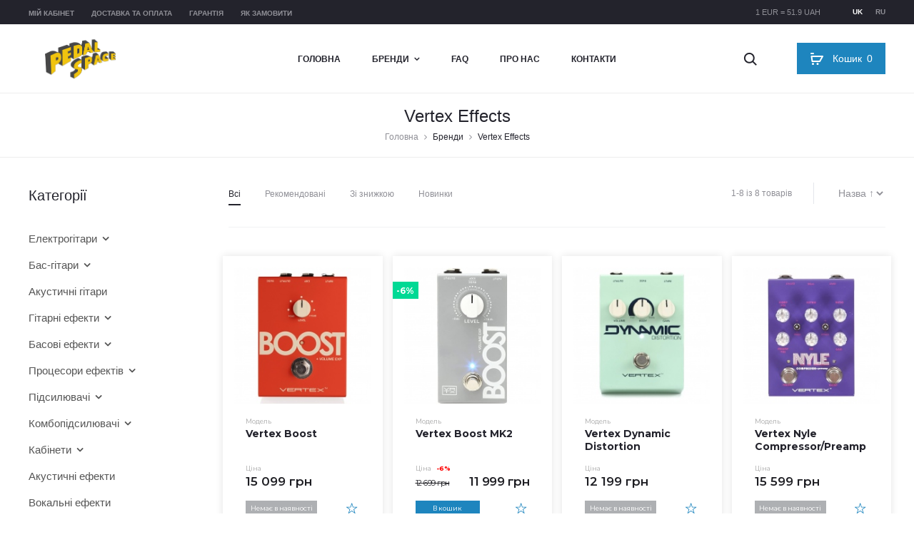

--- FILE ---
content_type: text/html; charset=utf-8
request_url: https://pedalspace.com.ua/vertex-effects/
body_size: 16815
content:
<!DOCTYPE html>
<html lang="uk" prefix="og: http://ogp.me/ns#">
<head>
<!-- Global site tag (gtag.js) - Google Analytics -->
<script async src="https://www.googletagmanager.com/gtag/js?id=UA-119900511-1"></script>
<script>
  window.dataLayer = window.dataLayer || [];
  function gtag(){dataLayer.push(arguments);}
  gtag('js', new Date());

  gtag('config', 'UA-119900511-1');
</script>
<script type="text/javascript">
    WebFontConfig = {
        google: {
            families: ['Montserrat:400,600,700:cyrillic-ext']
        }
    };
    (function(d) {
        var wf = d.createElement('script'), s = d.scripts[0];
        wf.src = 'https://ajax.googleapis.com/ajax/libs/webfont/1.6.26/webfont.js';
        wf.async = true;
        s.parentNode.insertBefore(wf, s);
    })(document);
</script>

<script>
    // Temporarily, until homepage slider which should be hidden on devices is removed
    document.addEventListener('DOMContentLoaded', function () {
        var hasClass = function(element, className) {
            return new RegExp('(\\s|^)' + className + '(\\s|$)').test(element.className);
        };
        if (hasClass(document.body, 'home') && window.innerWidth <= 991) {
            var removeClass = function(element, remove) {
                var newClassName = '';
                var i;
                var classes = element.className.replace(/\s{2,}/g, ' ').split(' ');
                for(i = 0; i < classes.length; i++) {
                    if(classes[i] !== remove) {
                        newClassName += classes[i] + ' ';
                    }
                }
                element.className = newClassName.trim();
            };
            removeClass(document.body, 'header-transparent');
            removeClass(document.body, 'header-text-light');
        }
    });
</script>

<meta charset="UTF-8">
<meta name="viewport" content="width=device-width, initial-scale=1.0">
<link rel="profile" href="http://gmpg.org/xfn/11">
<title>Бренд Vertex Effects: купити звукове обладнання в Україні, Києві. Продаж, найкращі ціни | PedalSpace</title>
<base href="https://pedalspace.com.ua/" />
<meta name="description" content="Звукове обладнання від бренда Vertex Effects – купити в інтернет-магазині PedalSpace. Величезний асортимент педалей та процесорів ефектів, найкращі ціни в Україні, швидка доставка та гарантія." />
<meta property="og:title" content="Бренд Vertex Effects: купити звукове обладнання в Україні, Києві. Продаж, найкращі ціни | PedalSpace" />
<meta property="og:type" content="website" />
<meta property="og:url" content="https://pedalspace.com.ua/vertex-effects/" />
<meta property="og:image" content="https://pedalspace.com.ua/image/catalog/logo.png" />
<meta property="og:site_name" content="PedalSpace" />

<link rel="alternate" hreflang="uk" href="https://pedalspace.com.ua/vertex-effects/" />
<link rel="alternate" hreflang="ru" href="https://pedalspace.com.ua/ru/vertex-effects/" />

<link rel="stylesheet" href="catalog/view/theme/default/stylesheet/brainyfilter.min.css" type="text/css" media="all" />
<link rel="stylesheet" href="catalog/view/javascript/bootstrap/css/bootstrap.min.css" type="text/css" media="all" />
<link rel="stylesheet" href="catalog/view/javascript/font-awesome/css/font-awesome.min.css" type="text/css" media="all" />
<link rel="stylesheet" href="catalog/view/javascript/ocdev_smart_cart/magnific-popup.css" type="text/css" media="all" />
<link rel="stylesheet" href="catalog/view/theme/pedalspace/stylesheet/ocdev_smart_cart/stylesheet.css" type="text/css" media="all" />
<link rel="stylesheet" href="catalog/view/theme/pedalspace/stylesheet/style.min.v1.3.css" type="text/css" media="all" />

<link rel="canonical" href="https://pedalspace.com.ua/vertex-effects/" />
<link rel="icon" href="https://pedalspace.com.ua/image/catalog/favicon.png" />

<script src="catalog/view/javascript/jquery/jquery-2.1.1.min.js" type="text/javascript"></script>

<script type="text/javascript">
    var langPrefix = '';
</script>

<script src="catalog/view/javascript/brainyfilter.min.js" type="text/javascript"></script>

<script type="application/ld+json">
{"@context":"http:\/\/schema.org\/","@graph":[{"@type":"Organization","name":"PedalSpace","url":"https:\/\/pedalspace.com.ua\/","logo":"https:\/\/pedalspace.com.ua\/image\/catalog\/logo.png"}]}</script>
</head>

<body class="woocommerce topbar-enabled header-v2 page-header-style-minimal shop-navigation-ajax product-quickview-enable product-manufacturer-info-533 manufacturer archive has-page-header sidebar-single-left">

<!--LiveInternet counter--><script type="text/javascript">
new Image().src = "//counter.yadro.ru/hit?r"+
escape(document.referrer)+((typeof(screen)=="undefined")?"":
";s"+screen.width+"*"+screen.height+"*"+(screen.colorDepth?
screen.colorDepth:screen.pixelDepth))+";u"+escape(document.URL)+
";h"+escape(document.title.substring(0,150))+
";"+Math.random();</script><!--/LiveInternet-->

<div id="page" class="site">
    <div id="topbar" class="topbar">
        <div class="sober-container">
            <div class="row">
                <div class="topbar-menu text-left col-md-6">
                    <div class="menu-topbar-menu-ua-container">
                        <ul id="topbar-menu" class="topbar-menu nav-menu">
                            <li><a href="https://pedalspace.com.ua/my-account/">Мій кабінет</a></li>
                                                        <li><a href="https://pedalspace.com.ua/payment-and-delivery/">Доставка та оплата</a></li>
                                                        <li><a href="https://pedalspace.com.ua/warranty/">Гарантія</a></li>
                                                        <li><a href="https://pedalspace.com.ua/how-to-order/">Як замовити</a></li>
                                                    </ul>
                    </div>
                </div>
                <div class="topbar-right topbar-content text-right col-md-6">
                    <ul class="language-switcher">
                                                <li><a class="current-lang" lang="uk" hreflang="uk" href="https://pedalspace.com.ua/vertex-effects/">uk</a></li>
                                                <li><a class="" lang="ru" hreflang="ru" href="https://pedalspace.com.ua/ru/vertex-effects/">ru</a></li>
                                            </ul>
                    <div class="exchange-rate">1 EUR = 51.9 UAH</div>
                </div>
            </div>
        </div>
    </div>

    <header id="masthead" class="site-header headroom" role="banner">
        <div class="sober-container clearfix">
            <div class="row">
                <div class="mobile-nav-toggle col-xs-3 col-sm-3 col-md-3 hidden-lg">
                    <span class="toggle-nav" data-target="mobile-menu"><span class="icon-nav"></span></span>
                </div>

                <div class="site-branding col-xs-6 col-sm-6 col-md-6 col-lg-3">
                    <a href="https://pedalspace.com.ua/" class="logo col-xs-6 col-sm-6 col-md-12 col-lg-12">
                        <img src="https://pedalspace.com.ua/image/catalog/logo.png" alt="PedalSpace" class="logo-dark">
                    </a>
                </div><!-- .site-branding -->

                <nav id="site-navigation" class="main-navigation site-navigation hidden-xs hidden-sm hidden-md col-lg-6">
                    <ul id="menu-primary-menu-ua" class="nav-menu">
                        <li><a href="https://pedalspace.com.ua/">Головна</a></li>
                        <li class="brands_megamenu menu-item-has-children">
                            <a>Бренди</a>
                            <ul class="sub-menu mega-menu-container">
                                
                                <li class="mega-sub-menu col-md-2">
                                    <ul class="sub-menu">
                                        
                                        <li><a href="https://pedalspace.com.ua/65amps/">65Amps</a></li>
                                        
                                        <li><a href="https://pedalspace.com.ua/aalberg-audio/">Aalberg Audio</a></li>
                                        
                                        <li><a href="https://pedalspace.com.ua/abasi-guitars/">Abasi Guitars</a></li>
                                        
                                        <li><a href="https://pedalspace.com.ua/aclam-guitars/">Aclam Guitars</a></li>
                                        
                                        <li><a href="https://pedalspace.com.ua/acus-sound/">Acus Sound</a></li>
                                        
                                        <li><a href="https://pedalspace.com.ua/aer/">AER</a></li>
                                        
                                        <li><a href="https://pedalspace.com.ua/aguilar/">Aguilar</a></li>
                                        
                                        <li><a href="https://pedalspace.com.ua/alexander-pedals/">Alexander Pedals</a></li>
                                        
                                        <li><a href="https://pedalspace.com.ua/allpedal/">AllPedal</a></li>
                                        
                                        <li><a href="https://pedalspace.com.ua/ampeg/">Ampeg</a></li>
                                        
                                        <li><a href="https://pedalspace.com.ua/amptweaker/">Amptweaker</a></li>
                                        
                                        <li><a href="https://pedalspace.com.ua/amt-electronics/">AMT Electronics</a></li>
                                        
                                        <li><a href="https://pedalspace.com.ua/analog-alien/">Analog Alien</a></li>
                                        
                                        <li><a href="https://pedalspace.com.ua/anasounds/">Anasounds</a></li>
                                        
                                        <li><a href="https://pedalspace.com.ua/api-audio/">API Audio</a></li>
                                        
                                        <li><a href="https://pedalspace.com.ua/artec-sound/">Artec Sound</a></li>
                                        
                                        <li><a href="https://pedalspace.com.ua/ashdown-engineering/">Ashdown Engineering</a></li>
                                        
                                        <li><a href="https://pedalspace.com.ua/audio-sprockets/">Audio Sprockets</a></li>
                                        
                                        <li><a href="https://pedalspace.com.ua/bad-cat-amps/">Bad Cat Amps</a></li>
                                        
                                        <li><a href="https://pedalspace.com.ua/bae-audio/">BAE Audio</a></li>
                                        
                                        <li><a href="https://pedalspace.com.ua/bbe-sound/">BBE Sound</a></li>
                                        
                                        <li><a href="https://pedalspace.com.ua/beetronics-fx/">Beetronics FX</a></li>
                                        
                                        <li><a href="https://pedalspace.com.ua/behringer/">Behringer</a></li>
                                        
                                        <li><a href="https://pedalspace.com.ua/benson-amps/">Benson Amps</a></li>
                                        
                                        <li><a href="https://pedalspace.com.ua/big-joe-stomp-box-company/">Big Joe Stomp Box Company</a></li>
                                        
                                        <li><a href="https://pedalspace.com.ua/blackstar-amplification/">Blackstar Amplification</a></li>
                                        
                                        <li><a href="https://pedalspace.com.ua/bluguitar/">BluGuitar</a></li>
                                        
                                        <li><a href="https://pedalspace.com.ua/bogner-amplification/">Bogner Amplification</a></li>
                                        
                                        <li><a href="https://pedalspace.com.ua/boss/">Boss</a></li>
                                        
                                        <li><a href="https://pedalspace.com.ua/british-pedal-company/">British Pedal Company</a></li>
                                        
                                        <li><a href="https://pedalspace.com.ua/brunetti-tube-amplification/">Brunetti Tube Amplification</a></li>
                                        
                                        <li><a href="https://pedalspace.com.ua/budda-amplification/">Budda Amplification</a></li>
                                        
                                        <li><a href="https://pedalspace.com.ua/bugera/">Bugera</a></li>
                                        
                                        <li><a href="https://pedalspace.com.ua/carl-martin-effects-pedals/">Carl Martin Effects Pedals</a></li>
                                        
                                        <li><a href="https://pedalspace.com.ua/caroline-guitar-company/">Caroline Guitar Company</a></li>
                                        
                                        <li><a href="https://pedalspace.com.ua/carvin/">Carvin</a></li>
                                        
                                        <li><a href="https://pedalspace.com.ua/catalinbread/">Catalinbread</a></li>
                                        
                                        <li><a href="https://pedalspace.com.ua/chapman-guitars/">Chapman Guitars</a></li>
                                        
                                        <li><a href="https://pedalspace.com.ua/chase-bliss-audio/">Chase Bliss Audio</a></li>
                                        
                                        <li><a href="https://pedalspace.com.ua/chicago-iron/">Chicago Iron</a></li>
                                        
                                        <li><a href="https://pedalspace.com.ua/cioks/">Cioks</a></li>
                                        
                                        <li><a href="https://pedalspace.com.ua/collision-devices/">Collision Devices</a></li>
                                        
                                        <li><a href="https://pedalspace.com.ua/cornell-custom-amplification/">Cornell Custom Amplification</a></li>
                                        
                                        <li><a href="https://pedalspace.com.ua/cornerstone/">Cornerstone</a></li>
                                        
                                        <li><a href="https://pedalspace.com.ua/cort/">Cort</a></li>
                                        
                                        <li><a href="https://pedalspace.com.ua/crazy-tube-circuits/">Crazy Tube Circuits</a></li>
                                        
                                        <li><a href="https://pedalspace.com.ua/danelectro-guitars/">Danelectro Guitars</a></li>
                                        
                                        <li><a href="https://pedalspace.com.ua/daredevil-pedals/">Daredevil Pedals</a></li>
                                        
                                        <li><a href="https://pedalspace.com.ua/darkglass-electronics/">Darkglass Electronics</a></li>
                                        
                                        <li><a href="https://pedalspace.com.ua/dawner-prince-electronics/">Dawner Prince Electronics</a></li>
                                        
                                        <li><a href="https://pedalspace.com.ua/death-by-audio/">Death By Audio</a></li>
                                        
                                        <li><a href="https://pedalspace.com.ua/demeter/">Demeter</a></li>
                                                                            </ul>
                                </li>
                                
                                <li class="mega-sub-menu col-md-2">
                                    <ul class="sub-menu">
                                        
                                        <li><a href="https://pedalspace.com.ua/diamond-pedals/">Diamond Pedals</a></li>
                                        
                                        <li><a href="https://pedalspace.com.ua/diezel/">Diezel</a></li>
                                        
                                        <li><a href="https://pedalspace.com.ua/digitech-guitar-effects/">DigiTech Guitar Effects</a></li>
                                        
                                        <li><a href="https://pedalspace.com.ua/dingwall/">Dingwall</a></li>
                                        
                                        <li><a href="https://pedalspace.com.ua/dr-scientist/">Dr. Scientist</a></li>
                                        
                                        <li><a href="https://pedalspace.com.ua/dreadbox/">Dreadbox</a></li>
                                        
                                        <li><a href="https://pedalspace.com.ua/drumport-stomptech/">Drumport StompTech</a></li>
                                        
                                        <li><a href="https://pedalspace.com.ua/drybell/">DryBell</a></li>
                                        
                                        <li><a href="https://pedalspace.com.ua/dsm-humboldt-simplifier/">DSM & Humboldt Simplifier</a></li>
                                        
                                        <li><a href="https://pedalspace.com.ua/duesenberg-guitars/">Duesenberg Guitars</a></li>
                                        
                                        <li><a href="https://pedalspace.com.ua/dunlop/">Dunlop</a></li>
                                        
                                        <li><a href="https://pedalspace.com.ua/dv-mark/">DV Mark</a></li>
                                        
                                        <li><a href="https://pedalspace.com.ua/dwarfcraft-devices/">Dwarfcraft Devices</a></li>
                                        
                                        <li><a href="https://pedalspace.com.ua/e-w-s/">E.W.S.</a></li>
                                        
                                        <li><a href="https://pedalspace.com.ua/earthquaker-devices/">EarthQuaker Devices</a></li>
                                        
                                        <li><a href="https://pedalspace.com.ua/ebs/">EBS</a></li>
                                        
                                        <li><a href="https://pedalspace.com.ua/echo-fix/">Echo Fix</a></li>
                                        
                                        <li><a href="https://pedalspace.com.ua/eden-amps/">Eden Amps</a></li>
                                        
                                        <li><a href="https://pedalspace.com.ua/egnater-amplification/">Egnater Amplification</a></li>
                                        
                                        <li><a href="https://pedalspace.com.ua/eich-amps/">Eich Amps</a></li>
                                        
                                        <li><a href="https://pedalspace.com.ua/electro-harmonix/">Electro-Harmonix</a></li>
                                        
                                        <li><a href="https://pedalspace.com.ua/elektron/">Elektron</a></li>
                                        
                                        <li><a href="https://pedalspace.com.ua/elfring-amps/">Elfring Amps</a></li>
                                        
                                        <li><a href="https://pedalspace.com.ua/elite-acoustics/">Elite Acoustics</a></li>
                                        
                                        <li><a href="https://pedalspace.com.ua/emerson-custom/">Emerson Custom</a></li>
                                        
                                        <li><a href="https://pedalspace.com.ua/emma-electronics/">EMMA Electronics</a></li>
                                        
                                        <li><a href="https://pedalspace.com.ua/empress-effects/">Empress Effects</a></li>
                                        
                                        <li><a href="https://pedalspace.com.ua/endorphin-es/">Endorphin.es</a></li>
                                        
                                        <li><a href="https://pedalspace.com.ua/engl/">Engl</a></li>
                                        
                                        <li><a href="https://pedalspace.com.ua/ernie-ball/">Ernie Ball</a></li>
                                        
                                        <li><a href="https://pedalspace.com.ua/esp/">ESP</a></li>
                                        
                                        <li><a href="https://pedalspace.com.ua/eventide/">Eventide</a></li>
                                        
                                        <li><a href="https://pedalspace.com.ua/evh-gear/">EVH Gear</a></li>
                                        
                                        <li><a href="https://pedalspace.com.ua/fairfield-circuitry/">Fairfield Circuitry</a></li>
                                        
                                        <li><a href="https://pedalspace.com.ua/fame/">Fame</a></li>
                                        
                                        <li><a href="https://pedalspace.com.ua/fender/">Fender</a></li>
                                        
                                        <li><a href="https://pedalspace.com.ua/fishman/">Fishman</a></li>
                                        
                                        <li><a href="https://pedalspace.com.ua/flamma-innovation/">Flamma Innovation</a></li>
                                        
                                        <li><a href="https://pedalspace.com.ua/fomofx/">FOMOfx</a></li>
                                        
                                        <li><a href="https://pedalspace.com.ua/fortin-amplification/">Fortin Amplification</a></li>
                                        
                                        <li><a href="https://pedalspace.com.ua/foxgear-pedals/">FoxGear Pedals</a></li>
                                        
                                        <li><a href="https://pedalspace.com.ua/foxpedal/">Foxpedal</a></li>
                                        
                                        <li><a href="https://pedalspace.com.ua/foxrox-electronics/">Foxrox Electronics</a></li>
                                        
                                        <li><a href="https://pedalspace.com.ua/framus-amps/">Framus Amps</a></li>
                                        
                                        <li><a href="https://pedalspace.com.ua/frantone-electronics/">Frantone Electronics</a></li>
                                        
                                        <li><a href="https://pedalspace.com.ua/fredric-effects/">Fredric Effects</a></li>
                                        
                                        <li><a href="https://pedalspace.com.ua/friedman-amplification/">Friedman Amplification</a></li>
                                        
                                        <li><a href="https://pedalspace.com.ua/fulltone/">Fulltone</a></li>
                                        
                                        <li><a href="https://pedalspace.com.ua/g-lab/">G-Lab</a></li>
                                        
                                        <li><a href="https://pedalspace.com.ua/gallien-krueger/">Gallien-Krueger</a></li>
                                        
                                        <li><a href="https://pedalspace.com.ua/gamechanger-audio/">Gamechanger Audio</a></li>
                                        
                                        <li><a href="https://pedalspace.com.ua/genzler-amplification/">Genzler Amplification</a></li>
                                                                            </ul>
                                </li>
                                
                                <li class="mega-sub-menu col-md-2">
                                    <ul class="sub-menu">
                                        
                                        <li><a href="https://pedalspace.com.ua/gerhat-pedals/">Gerhat Pedals</a></li>
                                        
                                        <li><a href="https://pedalspace.com.ua/gfi-system/">GFI System</a></li>
                                        
                                        <li><a href="https://pedalspace.com.ua/glockenklang/">Glockenklang</a></li>
                                        
                                        <li><a href="https://pedalspace.com.ua/gr-bass/">GR Bass</a></li>
                                        
                                        <li><a href="https://pedalspace.com.ua/grace-design/">Grace Design</a></li>
                                        
                                        <li><a href="https://pedalspace.com.ua/greenhouse-effects/">Greenhouse Effects</a></li>
                                        
                                        <li><a href="https://pedalspace.com.ua/greer-amps/">Greer Amps</a></li>
                                        
                                        <li><a href="https://pedalspace.com.ua/grobert-effects/">Grobert Effects</a></li>
                                        
                                        <li><a href="https://pedalspace.com.ua/ground-fx/">Ground FX</a></li>
                                        
                                        <li><a href="https://pedalspace.com.ua/gurus-amps/">Gurus Amps</a></li>
                                        
                                        <li><a href="https://pedalspace.com.ua/gus-g/">Gus G</a></li>
                                        
                                        <li><a href="https://pedalspace.com.ua/hamstead-soundworks/">Hamstead Soundworks</a></li>
                                        
                                        <li><a href="https://pedalspace.com.ua/harley-benton/">Harley Benton</a></li>
                                        
                                        <li><a href="https://pedalspace.com.ua/hartke/">Hartke</a></li>
                                        
                                        <li><a href="https://pedalspace.com.ua/headrush/">HeadRush</a></li>
                                        
                                        <li><a href="https://pedalspace.com.ua/heet-sound-products/">Heet Sound Products</a></li>
                                        
                                        <li><a href="https://pedalspace.com.ua/hesu-amps/">HESU Amps</a></li>
                                        
                                        <li><a href="https://pedalspace.com.ua/honey-bee-amps/">Honey Bee Amps</a></li>
                                        
                                        <li><a href="https://pedalspace.com.ua/horizon-devices/">Horizon Devices</a></li>
                                        
                                        <li><a href="https://pedalspace.com.ua/hotone-audio/">Hotone Audio</a></li>
                                        
                                        <li><a href="https://pedalspace.com.ua/hudson-electronics/">Hudson Electronics</a></li>
                                        
                                        <li><a href="https://pedalspace.com.ua/hughes-kettner/">Hughes & Kettner</a></li>
                                        
                                        <li><a href="https://pedalspace.com.ua/ibanez/">Ibanez</a></li>
                                        
                                        <li><a href="https://pedalspace.com.ua/ik-multimedia/">IK Multimedia</a></li>
                                        
                                        <li><a href="https://pedalspace.com.ua/isp-technologies/">ISP Technologies</a></li>
                                        
                                        <li><a href="https://pedalspace.com.ua/j-rockett-audio-designs/">J. Rockett Audio Designs</a></li>
                                        
                                        <li><a href="https://pedalspace.com.ua/jackson-audio/">Jackson Audio</a></li>
                                        
                                        <li><a href="https://pedalspace.com.ua/jackson-guitars/">Jackson Guitars</a></li>
                                        
                                        <li><a href="https://pedalspace.com.ua/jam-pedals/">JAM Pedals</a></li>
                                        
                                        <li><a href="https://pedalspace.com.ua/jhs-pedals/">JHS Pedals</a></li>
                                        
                                        <li><a href="https://pedalspace.com.ua/joyo/">Joyo</a></li>
                                        
                                        <li><a href="https://pedalspace.com.ua/jptr-fx/">JPTR FX</a></li>
                                        
                                        <li><a href="https://pedalspace.com.ua/kasleder-fx/">Kasleder FX</a></li>
                                        
                                        <li><a href="https://pedalspace.com.ua/keeler-designs/">Keeler Designs</a></li>
                                        
                                        <li><a href="https://pedalspace.com.ua/keeley-electronics/">Keeley Electronics</a></li>
                                        
                                        <li><a href="https://pedalspace.com.ua/kemper-amps/">Kemper Amps</a></li>
                                        
                                        <li><a href="https://pedalspace.com.ua/kernom/">Kernom</a></li>
                                        
                                        <li><a href="https://pedalspace.com.ua/khdk-electronics/">KHDK Electronics</a></li>
                                        
                                        <li><a href="https://pedalspace.com.ua/klirrton-manufaktur/">KlirrTon ManufaktuR</a></li>
                                        
                                        <li><a href="https://pedalspace.com.ua/klon/">Klon</a></li>
                                        
                                        <li><a href="https://pedalspace.com.ua/kma-machines/">KMA Machines</a></li>
                                        
                                        <li><a href="https://pedalspace.com.ua/koch-guitar-electronics/">Koch Guitar Electronics</a></li>
                                        
                                        <li><a href="https://pedalspace.com.ua/komet-amplification/">Komet Amplification</a></li>
                                        
                                        <li><a href="https://pedalspace.com.ua/korg/">Korg</a></li>
                                        
                                        <li><a href="https://pedalspace.com.ua/kyro-audio/">KYRO Audio</a></li>
                                        
                                        <li><a href="https://pedalspace.com.ua/l-r-baggs/">L.R. Baggs</a></li>
                                        
                                        <li><a href="https://pedalspace.com.ua/laney-amplification/">Laney Amplification</a></li>
                                        
                                        <li><a href="https://pedalspace.com.ua/lastgasp-art-laboratories/">Lastgasp Art Laboratories</a></li>
                                        
                                        <li><a href="https://pedalspace.com.ua/lehle/">Lehle</a></li>
                                        
                                        <li><a href="https://pedalspace.com.ua/lexicon-pro/">Lexicon Pro</a></li>
                                        
                                        <li><a href="https://pedalspace.com.ua/line-6/">Line 6</a></li>
                                        
                                        <li><a href="https://pedalspace.com.ua/lone-wolf-audio/">Lone Wolf Audio</a></li>
                                                                            </ul>
                                </li>
                                
                                <li class="mega-sub-menu col-md-2">
                                    <ul class="sub-menu">
                                        
                                        <li><a href="https://pedalspace.com.ua/lounsberry-pedals/">Lounsberry Pedals</a></li>
                                        
                                        <li><a href="https://pedalspace.com.ua/lovepedal/">Lovepedal</a></li>
                                        
                                        <li><a href="https://pedalspace.com.ua/lunastone/">LunaStone</a></li>
                                        
                                        <li><a href="https://pedalspace.com.ua/mad-professor/">Mad Professor</a></li>
                                        
                                        <li><a href="https://pedalspace.com.ua/maestro/">Maestro</a></li>
                                        
                                        <li><a href="https://pedalspace.com.ua/magnatone-amplifiers/">Magnatone Amplifiers</a></li>
                                        
                                        <li><a href="https://pedalspace.com.ua/magnetic-effects/">Magnetic Effects</a></li>
                                        
                                        <li><a href="https://pedalspace.com.ua/malekko-heavy-industry/">Malekko Heavy Industry</a></li>
                                        
                                        <li><a href="https://pedalspace.com.ua/marcus-miller/">Marcus Miller</a></li>
                                        
                                        <li><a href="https://pedalspace.com.ua/markbass/">Markbass</a></li>
                                        
                                        <li><a href="https://pedalspace.com.ua/marleaux/">Marleaux</a></li>
                                        
                                        <li><a href="https://pedalspace.com.ua/marshall/">Marshall</a></li>
                                        
                                        <li><a href="https://pedalspace.com.ua/massive-unity/">Massive Unity</a></li>
                                        
                                        <li><a href="https://pedalspace.com.ua/matthews-effects/">Matthews Effects</a></li>
                                        
                                        <li><a href="https://pedalspace.com.ua/maxon/">Maxon</a></li>
                                        
                                        <li><a href="https://pedalspace.com.ua/meinl-percussion/">Meinl Percussion</a></li>
                                        
                                        <li><a href="https://pedalspace.com.ua/meris/">Meris</a></li>
                                        
                                        <li><a href="https://pedalspace.com.ua/mesa-boogie/">Mesa Boogie</a></li>
                                        
                                        <li><a href="https://pedalspace.com.ua/mi-audio/">MI Audio</a></li>
                                        
                                        <li><a href="https://pedalspace.com.ua/mission-engineering/">Mission Engineering</a></li>
                                        
                                        <li><a href="https://pedalspace.com.ua/mod-devices/">MOD Devices</a></li>
                                        
                                        <li><a href="https://pedalspace.com.ua/moen-fx/">Moen FX</a></li>
                                        
                                        <li><a href="https://pedalspace.com.ua/mojo-hand-fx/">Mojo Hand FX</a></li>
                                        
                                        <li><a href="https://pedalspace.com.ua/mooer-audio/">Mooer Audio</a></li>
                                        
                                        <li><a href="https://pedalspace.com.ua/moog/">Moog</a></li>
                                        
                                        <li><a href="https://pedalspace.com.ua/morgan-amplification/">Morgan Amplification</a></li>
                                        
                                        <li><a href="https://pedalspace.com.ua/morley/">Morley</a></li>
                                        
                                        <li><a href="https://pedalspace.com.ua/morpheus/">Morpheus</a></li>
                                        
                                        <li><a href="https://pedalspace.com.ua/mr-black-pedals/">Mr. Black Pedals</a></li>
                                        
                                        <li><a href="https://pedalspace.com.ua/musician-sound-design/">Musician Sound Design</a></li>
                                        
                                        <li><a href="https://pedalspace.com.ua/musicom-lab/">Musicom Lab</a></li>
                                        
                                        <li><a href="https://pedalspace.com.ua/mxr/">MXR</a></li>
                                        
                                        <li><a href="https://pedalspace.com.ua/mythos-pedals/">Mythos Pedals</a></li>
                                        
                                        <li><a href="https://pedalspace.com.ua/neo-instruments/">Neo Instruments</a></li>
                                        
                                        <li><a href="https://pedalspace.com.ua/neunaber-audio/">Neunaber Audio</a></li>
                                        
                                        <li><a href="https://pedalspace.com.ua/neural-dsp/">Neural DSP</a></li>
                                        
                                        <li><a href="https://pedalspace.com.ua/noise-engineering/">Noise Engineering</a></li>
                                        
                                        <li><a href="https://pedalspace.com.ua/nordvang-custom/">Nordvang Custom</a></li>
                                        
                                        <li><a href="https://pedalspace.com.ua/nux/">NUX</a></li>
                                        
                                        <li><a href="https://pedalspace.com.ua/oddfellow-fx/">Oddfellow FX</a></li>
                                        
                                        <li><a href="https://pedalspace.com.ua/okko-fx/">OKKO FX</a></li>
                                        
                                        <li><a href="https://pedalspace.com.ua/old-blood-noise-endeavors/">Old Blood Noise Endeavors</a></li>
                                        
                                        <li><a href="https://pedalspace.com.ua/one-control/">One Control</a></li>
                                        
                                        <li><a href="https://pedalspace.com.ua/opfxs/">OPFXS</a></li>
                                        
                                        <li><a href="https://pedalspace.com.ua/orange-amps/">Orange Amps</a></li>
                                        
                                        <li><a href="https://pedalspace.com.ua/origin-effects/">Origin Effects</a></li>
                                        
                                        <li><a href="https://pedalspace.com.ua/orion-effekte/">Orion Effekte</a></li>
                                        
                                        <li><a href="https://pedalspace.com.ua/ortega-guitars/">Ortega Guitars</a></li>
                                        
                                        <li><a href="https://pedalspace.com.ua/palmer-musical-instruments/">Palmer Musical Instruments</a></li>
                                        
                                        <li><a href="https://pedalspace.com.ua/panda-audio/">Panda Audio</a></li>
                                        
                                        <li><a href="https://pedalspace.com.ua/peavey-electronics/">Peavey Electronics</a></li>
                                        
                                        <li><a href="https://pedalspace.com.ua/peterson/">Peterson</a></li>
                                                                            </ul>
                                </li>
                                
                                <li class="mega-sub-menu col-md-2">
                                    <ul class="sub-menu">
                                        
                                        <li><a href="https://pedalspace.com.ua/pettyjohn-electronics/">Pettyjohn Electronics</a></li>
                                        
                                        <li><a href="https://pedalspace.com.ua/phil-jones-bass/">Phil Jones Bass</a></li>
                                        
                                        <li><a href="https://pedalspace.com.ua/pigtronix/">Pigtronix</a></li>
                                        
                                        <li><a href="https://pedalspace.com.ua/poly-effects/">Poly Effects</a></li>
                                        
                                        <li><a href="https://pedalspace.com.ua/polyend/">Polyend</a></li>
                                        
                                        <li><a href="https://pedalspace.com.ua/positive-grid/">Positive Grid</a></li>
                                        
                                        <li><a href="https://pedalspace.com.ua/pro-tone-pedals/">Pro Tone Pedals</a></li>
                                        
                                        <li><a href="https://pedalspace.com.ua/proco-sound/">ProCo Sound</a></li>
                                        
                                        <li><a href="https://pedalspace.com.ua/providence/">Providence</a></li>
                                        
                                        <li><a href="https://pedalspace.com.ua/prs-guitars/">PRS Guitars</a></li>
                                        
                                        <li><a href="https://pedalspace.com.ua/pur-cajon/">PUR Cajon</a></li>
                                        
                                        <li><a href="https://pedalspace.com.ua/pushking-pedals/">Pushking Pedals</a></li>
                                        
                                        <li><a href="https://pedalspace.com.ua/quilter/">Quilter</a></li>
                                        
                                        <li><a href="https://pedalspace.com.ua/rabbit-hole-fx/">Rabbit Hole FX</a></li>
                                        
                                        <li><a href="https://pedalspace.com.ua/radial-engineering/">Radial Engineering</a></li>
                                        
                                        <li><a href="https://pedalspace.com.ua/rainger-fx/">Rainger FX</a></li>
                                        
                                        <li><a href="https://pedalspace.com.ua/ramble-fx/">Ramble FX</a></li>
                                        
                                        <li><a href="https://pedalspace.com.ua/randale-pedale/">Randale Pedale</a></li>
                                        
                                        <li><a href="https://pedalspace.com.ua/real-mccoy-custom/">Real McCoy Custom</a></li>
                                        
                                        <li><a href="https://pedalspace.com.ua/recording-king/">Recording King</a></li>
                                        
                                        <li><a href="https://pedalspace.com.ua/red-panda/">Red Panda</a></li>
                                        
                                        <li><a href="https://pedalspace.com.ua/red-sun-fx/">Red Sun FX</a></li>
                                        
                                        <li><a href="https://pedalspace.com.ua/red-witch-pedals/">Red Witch Pedals</a></li>
                                        
                                        <li><a href="https://pedalspace.com.ua/retro-mechanical-labs/">Retro Mechanical Labs</a></li>
                                        
                                        <li><a href="https://pedalspace.com.ua/revv-amplification-inc/">Revv Amplification Inc</a></li>
                                        
                                        <li><a href="https://pedalspace.com.ua/rivera-amplification/">Rivera Amplification</a></li>
                                        
                                        <li><a href="https://pedalspace.com.ua/rockboard/">Rockboard</a></li>
                                        
                                        <li><a href="https://pedalspace.com.ua/rocktron/">Rocktron</a></li>
                                        
                                        <li><a href="https://pedalspace.com.ua/rodenberg-amplification/">Rodenberg Amplification</a></li>
                                        
                                        <li><a href="https://pedalspace.com.ua/roger-mayer/">Roger Mayer</a></li>
                                        
                                        <li><a href="https://pedalspace.com.ua/roland/">Roland</a></li>
                                        
                                        <li><a href="https://pedalspace.com.ua/root/">Root</a></li>
                                        
                                        <li><a href="https://pedalspace.com.ua/sadowsky-guitars/">Sadowsky Guitars</a></li>
                                        
                                        <li><a href="https://pedalspace.com.ua/schertler/">Schertler</a></li>
                                        
                                        <li><a href="https://pedalspace.com.ua/seymour-duncan/">Seymour Duncan</a></li>
                                        
                                        <li><a href="https://pedalspace.com.ua/sheeran-loopers/">Sheeran Loopers</a></li>
                                        
                                        <li><a href="https://pedalspace.com.ua/signal-cheyne/">Signal Cheyne</a></li>
                                        
                                        <li><a href="https://pedalspace.com.ua/singular-sound/">Singular Sound</a></li>
                                        
                                        <li><a href="https://pedalspace.com.ua/sinvertek/">Sinvertek</a></li>
                                        
                                        <li><a href="https://pedalspace.com.ua/snake-oil-fine-instruments/">Snake Oil Fine Instruments</a></li>
                                        
                                        <li><a href="https://pedalspace.com.ua/snazzy-fx/">Snazzy FX</a></li>
                                        
                                        <li><a href="https://pedalspace.com.ua/solar-guitars/">Solar Guitars</a></li>
                                        
                                        <li><a href="https://pedalspace.com.ua/index.php?route=product/manufacturer/info&amp;manufacturer_id=616">Solar Guitars</a></li>
                                        
                                        <li><a href="https://pedalspace.com.ua/soldano/">Soldano</a></li>
                                        
                                        <li><a href="https://pedalspace.com.ua/solidgoldfx/">SolidGoldFX</a></li>
                                        
                                        <li><a href="https://pedalspace.com.ua/solodallas/">SoloDallas</a></li>
                                        
                                        <li><a href="https://pedalspace.com.ua/soma-laboratory/">SOMA Laboratory</a></li>
                                        
                                        <li><a href="https://pedalspace.com.ua/sonic-research/">Sonic Research</a></li>
                                        
                                        <li><a href="https://pedalspace.com.ua/sonicsmith/">Sonicsmith</a></li>
                                        
                                        <li><a href="https://pedalspace.com.ua/sonuus/">Sonuus</a></li>
                                        
                                        <li><a href="https://pedalspace.com.ua/source-audio/">Source Audio</a></li>
                                        
                                        <li><a href="https://pedalspace.com.ua/spaceman-effects/">Spaceman Effects</a></li>
                                                                            </ul>
                                </li>
                                
                                <li class="mega-sub-menu col-md-2">
                                    <ul class="sub-menu">
                                        
                                        <li><a href="https://pedalspace.com.ua/squier/">Squier</a></li>
                                        
                                        <li><a href="https://pedalspace.com.ua/stagg/">Stagg</a></li>
                                        
                                        <li><a href="https://pedalspace.com.ua/stone-deaf/">Stone Deaf</a></li>
                                        
                                        <li><a href="https://pedalspace.com.ua/strymon/">Strymon</a></li>
                                        
                                        <li><a href="https://pedalspace.com.ua/subdecay/">Subdecay</a></li>
                                        
                                        <li><a href="https://pedalspace.com.ua/suhr-guitars/">Suhr Guitars</a></li>
                                        
                                        <li><a href="https://pedalspace.com.ua/supro-pedals/">Supro Pedals</a></li>
                                        
                                        <li><a href="https://pedalspace.com.ua/surfy-industries/">Surfy Industries</a></li>
                                        
                                        <li><a href="https://pedalspace.com.ua/synergy-amps/">Synergy Amps</a></li>
                                        
                                        <li><a href="https://pedalspace.com.ua/t-rex-effects/">T-Rex Effects</a></li>
                                        
                                        <li><a href="https://pedalspace.com.ua/takamine/">Takamine</a></li>
                                        
                                        <li><a href="https://pedalspace.com.ua/taurus-pedals/">Taurus Pedals</a></li>
                                        
                                        <li><a href="https://pedalspace.com.ua/tc-electronic/">TC Electronic</a></li>
                                        
                                        <li><a href="https://pedalspace.com.ua/tc-helicon/">TC-Helicon</a></li>
                                        
                                        <li><a href="https://pedalspace.com.ua/tech-21/">Tech 21</a></li>
                                        
                                        <li><a href="https://pedalspace.com.ua/teisco/">Teisco</a></li>
                                        
                                        <li><a href="https://pedalspace.com.ua/thermion/">Thermion</a></li>
                                        
                                        <li><a href="https://pedalspace.com.ua/thorndal/">Thorndal</a></li>
                                        
                                        <li><a href="https://pedalspace.com.ua/thorpyfx/">ThorpyFX</a></li>
                                        
                                        <li><a href="https://pedalspace.com.ua/tone-king/">Tone King</a></li>
                                        
                                        <li><a href="https://pedalspace.com.ua/tonewoodamp/">ToneWoodAmp</a></li>
                                        
                                        <li><a href="https://pedalspace.com.ua/trace-elliot/">Trace Elliot</a></li>
                                        
                                        <li><a href="https://pedalspace.com.ua/trickfish-amplification/">Trickfish Amplification</a></li>
                                        
                                        <li><a href="https://pedalspace.com.ua/truetone/">Truetone</a></li>
                                        
                                        <li><a href="https://pedalspace.com.ua/tsakalis-audio-works/">Tsakalis Audio Works</a></li>
                                        
                                        <li><a href="https://pedalspace.com.ua/two-notes-audio-engineering/">Two Notes Audio Engineering</a></li>
                                        
                                        <li><a href="https://pedalspace.com.ua/universal-audio/">Universal Audio</a></li>
                                        
                                        <li><a href="https://pedalspace.com.ua/vahlbruch-fx/">Vahlbruch FX</a></li>
                                        
                                        <li><a href="https://pedalspace.com.ua/valeton/">Valeton</a></li>
                                        
                                        <li><a href="https://pedalspace.com.ua/vemuram-custom-pedals/">Vemuram Custom Pedals</a></li>
                                        
                                        <li class="current-menu-item"><a href="https://pedalspace.com.ua/vertex-effects/">Vertex Effects</a></li>
                                        
                                        <li><a href="https://pedalspace.com.ua/victory-amps/">Victory Amps</a></li>
                                        
                                        <li><a href="https://pedalspace.com.ua/voodoo-lab/">Voodoo Lab</a></li>
                                        
                                        <li><a href="https://pedalspace.com.ua/vox-amps/">Vox Amps</a></li>
                                        
                                        <li><a href="https://pedalspace.com.ua/vs-audio/">VS Audio</a></li>
                                        
                                        <li><a href="https://pedalspace.com.ua/walrus-audio/">Walrus Audio</a></li>
                                        
                                        <li><a href="https://pedalspace.com.ua/wampler-pedals/">Wampler Pedals</a></li>
                                        
                                        <li><a href="https://pedalspace.com.ua/warm-audio/">Warm Audio</a></li>
                                        
                                        <li><a href="https://pedalspace.com.ua/warwick/">Warwick</a></li>
                                        
                                        <li><a href="https://pedalspace.com.ua/way-huge-electronics/">Way Huge Electronics</a></li>
                                        
                                        <li><a href="https://pedalspace.com.ua/weehbo-guitar-products/">Weehbo Guitar Products</a></li>
                                        
                                        <li><a href="https://pedalspace.com.ua/wmd/">WMD</a></li>
                                        
                                        <li><a href="https://pedalspace.com.ua/wren-and-cuff/">Wren and Cuff</a></li>
                                        
                                        <li><a href="https://pedalspace.com.ua/xotic-effects/">Xotic Effects</a></li>
                                        
                                        <li><a href="https://pedalspace.com.ua/xsonic-audio/">XSonic Audio</a></li>
                                        
                                        <li><a href="https://pedalspace.com.ua/yamaha/">Yamaha</a></li>
                                        
                                        <li><a href="https://pedalspace.com.ua/yankee/">Yankee</a></li>
                                        
                                        <li><a href="https://pedalspace.com.ua/zoom/">Zoom</a></li>
                                        
                                        <li><a href="https://pedalspace.com.ua/zt-amplifiers/">ZT Amplifiers</a></li>
                                        
                                        <li><a href="https://pedalspace.com.ua/zvex-effects/">ZVEX Effects</a></li>
                                                                            </ul>
                                </li>
                                
                            </ul>
                        </li>
                                                <li><a href="https://pedalspace.com.ua/faq/">FAQ</a></li>
                                                <li><a href="https://pedalspace.com.ua/about-us/">Про нас</a></li>
                                                <li><a href="https://pedalspace.com.ua/contact-us/">Контакти</a></li>
                    </ul>
                </nav><!-- #site-navigation -->

                <div class="header-icon col-xs-3 col-sm-3 col-md-3 col-lg-3">
                    <ul class="hidden-xs hidden-sm hidden-md">
                        <li class="menu-item menu-item-search">
                            <a href="#" data-toggle="modal" data-target="search-modal">
                                <svg viewBox="0 0 20 20"><use xlink:href="#search"></use></svg>
                            </a>
                        </li>
                        <li class="menu-item menu-item-cart">
                            <a href="https://pedalspace.com.ua/cart/" class="cart-contents">
                                <svg viewBox="0 0 20 20"><use xlink:href="#basket-addtocart"></use></svg>
                                <span class="cart_text">Кошик <span class="count cart-counter">0</span></span>
                            </a>
                        </li>
                    </ul>
                    <div class="mobile-icons hidden-lg">
                        <a href="#" data-toggle="modal" data-target="search-modal" class="menu-item-mobile-search">
                            <svg viewBox="0 0 20 20"><use xlink:href="#mobile-search"></use></svg>
                        </a>
                        <a href="https://pedalspace.com.ua/cart/" class="cart-contents menu-item-mobile-cart">
                            <svg viewBox="0 0 20 20"><use xlink:href="#basket-addtocart"></use></svg>
                        </a>
                    </div>
                </div><!-- .header-icon -->
            </div>
        </div>
    </header><!-- #masthead -->

    <div class="page-header">
        <div class="sober-container clearfix">
            <h1 class="page-title"> Vertex Effects</h1>
            <nav class="breadcrumb">
                <span><a href="https://pedalspace.com.ua/">Головна</a></span><i class="fa fa-angle-right"></i><span>Бренди</span><i class="fa fa-angle-right"></i><span>Vertex Effects</span>            </nav>
        </div>
    </div>

    <div id="content" class="site-content">
        <div class="sober-container">
            <div class="row">

                <div id="primary" class="content-area col-md-8 col-sm-12 col-xs-12" role="main">

                    <div class="shop-toolbar">
                        <div class="row">
                            <div class="col-md-6 col-lg-5 nav-filter">
                                <ul class="products-filter clearfix">
                                    <li data-filter="*" class="line-hover active">Всі</li>
                                    <li data-filter=".featured" class="line-hover">Рекомендовані</li>
                                    <li data-filter=".sale" class="line-hover">Зі знижкою</li>
                                    <li data-filter=".new" class="line-hover">Новинки</li>
                                </ul>
                            </div>
                            <div class="col-md-6 col-lg-7 controls">
                                <ul class="toolbar-control">
                                    <li class="data totals">
                                        <p class="woocommerce-result-count">1-8 із 8 товарів</p>
                                    </li>
                                    <li class="data catalog_ordering" title="Сортувати товари">
                                        <div class="show-filter-btn"><svg viewBox="0 0 20 20"><use xlink:href="#filter"></use></svg></div>
                                        <select name="orderby" class="orderby" onchange="location = this.value;">
                                        
                                            <option value="https://pedalspace.com.ua/vertex-effects/?sort=pd.name&amp;order=ASC" selected="selected">Назва &#8593;</option>
                                            
                                            <option value="https://pedalspace.com.ua/vertex-effects/?sort=pd.name&amp;order=DESC">Назва &#8595;</option>
                                        
                                            <option value="https://pedalspace.com.ua/vertex-effects/?sort=p.price&amp;order=ASC">Ціна &#8593;</option>
                                        
                                            <option value="https://pedalspace.com.ua/vertex-effects/?sort=p.price&amp;order=DESC">Ціна &#8595;</option>
                                        
                                        </select>
                                    </li>
                                </ul>
                            </div>
                        </div>
                    </div>

                    
                    <ul class="products columns-4 clearfix">
                                            
                        <li id="product-2669" class="product col-md-4 col-sm-4 col-xs-6 col-lg-3 outofstock" data-product-id="2669">
                            <div class="product_container ">
                                <div class="product-header">
                                    <a href="https://pedalspace.com.ua/guitar-effects/booster-pedals/vertex-boost/">
                                        <img src="https://pedalspace.com.ua/image/cache/catalog/products/vertex-boost-207x207.jpg" alt="Vertex Boost" />
                                        <div class="ribbons"></div>
                                    </a>
                                </div>
                                <div class="product-info">
                                    <div class="product-info-label">Модель</div>
                                    <h3><a href="https://pedalspace.com.ua/guitar-effects/booster-pedals/vertex-boost/" title="Vertex Boost">Vertex Boost</a></h3>
                                    <div class="product-info-label">Ціна</div>
                                    <div class="price">
                                        <div class="price_uah">
                                            15 099 грн                                        </div>
                                    </div>
                                                                        <div class="button add_to_cart_button">Немає в наявності</div>
                                                                        <a class="add-to-wishlist" title="В обране" onclick="wishlist.add(this, '2669');">
                                        <svg viewBox="0 0 20 20"><use xlink:href="#wishlist"></use></svg>
                                    </a>
                                </div>
                            </div>
                        </li>
                    
                        <li id="product-3067" class="product col-md-4 col-sm-4 col-xs-6 col-lg-3 sale" data-product-id="3067">
                            <div class="product_container ">
                                <div class="product-header">
                                    <a href="https://pedalspace.com.ua/guitar-effects/booster-pedals/vertex-boost-mk2/">
                                        <img src="https://pedalspace.com.ua/image/cache/catalog/products/vertex-boost-mk2-207x207.jpg" alt="Vertex Boost MK2" />
                                        <div class="ribbons"><div class="onsale ribbon">-6%</div></div>
                                    </a>
                                </div>
                                <div class="product-info">
                                    <div class="product-info-label">Модель</div>
                                    <h3><a href="https://pedalspace.com.ua/guitar-effects/booster-pedals/vertex-boost-mk2/" title="Vertex Boost MK2">Vertex Boost MK2</a></h3>
                                    <div class="product-info-label">Ціна <span class="sale-percentage">-6%</span></div>
                                    <div class="price">
                                        <div class="price_uah">
                                                                                        <div class="old-price">12 699 грн</div>
                                            <div class="sale-price">11 999 грн</div>
                                                                                    </div>
                                    </div>
                                                                        <button type="button" onclick="getOCwizardModal_smca('3067','add');" class="button add_to_cart_button ajax_add_to_cart">В кошик</button>
                                                                        <a class="add-to-wishlist" title="В обране" onclick="wishlist.add(this, '3067');">
                                        <svg viewBox="0 0 20 20"><use xlink:href="#wishlist"></use></svg>
                                    </a>
                                </div>
                            </div>
                        </li>
                    
                        <li id="product-2670" class="product col-md-4 col-sm-4 col-xs-6 col-lg-3 outofstock" data-product-id="2670">
                            <div class="product_container ">
                                <div class="product-header">
                                    <a href="https://pedalspace.com.ua/guitar-effects/distortion-pedals/vertex-dynamic-distortion/">
                                        <img src="https://pedalspace.com.ua/image/cache/catalog/products/vertex-dynamic-distortion-207x207.jpg" alt="Vertex Dynamic Distortion" />
                                        <div class="ribbons"></div>
                                    </a>
                                </div>
                                <div class="product-info">
                                    <div class="product-info-label">Модель</div>
                                    <h3><a href="https://pedalspace.com.ua/guitar-effects/distortion-pedals/vertex-dynamic-distortion/" title="Vertex Dynamic Distortion">Vertex Dynamic Distortion</a></h3>
                                    <div class="product-info-label">Ціна</div>
                                    <div class="price">
                                        <div class="price_uah">
                                            12 199 грн                                        </div>
                                    </div>
                                                                        <div class="button add_to_cart_button">Немає в наявності</div>
                                                                        <a class="add-to-wishlist" title="В обране" onclick="wishlist.add(this, '2670');">
                                        <svg viewBox="0 0 20 20"><use xlink:href="#wishlist"></use></svg>
                                    </a>
                                </div>
                            </div>
                        </li>
                    
                        <li id="product-2671" class="product col-md-4 col-sm-4 col-xs-6 col-lg-3 outofstock" data-product-id="2671">
                            <div class="product_container ">
                                <div class="product-header">
                                    <a href="https://pedalspace.com.ua/guitar-effects/compressor-pedals-1/vertex-nyle-compressor-preamp/">
                                        <img src="https://pedalspace.com.ua/image/cache/catalog/products/vertex-nyle-compressor-preamp-207x207.jpg" alt="Vertex Nyle Compressor/Preamp" />
                                        <div class="ribbons"></div>
                                    </a>
                                </div>
                                <div class="product-info">
                                    <div class="product-info-label">Модель</div>
                                    <h3><a href="https://pedalspace.com.ua/guitar-effects/compressor-pedals-1/vertex-nyle-compressor-preamp/" title="Vertex Nyle Compressor/Preamp">Vertex Nyle Compressor/Preamp</a></h3>
                                    <div class="product-info-label">Ціна</div>
                                    <div class="price">
                                        <div class="price_uah">
                                            15 599 грн                                        </div>
                                    </div>
                                                                        <div class="button add_to_cart_button">Немає в наявності</div>
                                                                        <a class="add-to-wishlist" title="В обране" onclick="wishlist.add(this, '2671');">
                                        <svg viewBox="0 0 20 20"><use xlink:href="#wishlist"></use></svg>
                                    </a>
                                </div>
                            </div>
                        </li>
                    
                        <li id="product-2672" class="product col-md-4 col-sm-4 col-xs-6 col-lg-3 sale" data-product-id="2672">
                            <div class="product_container ">
                                <div class="product-header">
                                    <a href="https://pedalspace.com.ua/guitar-effects/overdrive-pedals-1/vertex-steel-string-mk2-overdrive/">
                                        <img src="https://pedalspace.com.ua/image/cache/catalog/products/vertex-steel-string-mk2-overdrive-207x207.jpg" alt="Vertex Steel String MK2 Overdrive" />
                                        <div class="ribbons"><div class="onsale ribbon">-9%</div></div>
                                    </a>
                                </div>
                                <div class="product-info">
                                    <div class="product-info-label">Модель</div>
                                    <h3><a href="https://pedalspace.com.ua/guitar-effects/overdrive-pedals-1/vertex-steel-string-mk2-overdrive/" title="Vertex Steel String MK2 Overdrive">Vertex Steel String MK2 Overdrive</a></h3>
                                    <div class="product-info-label">Ціна <span class="sale-percentage">-9%</span></div>
                                    <div class="price">
                                        <div class="price_uah">
                                                                                        <div class="old-price">12 699 грн</div>
                                            <div class="sale-price">11 499 грн</div>
                                                                                    </div>
                                    </div>
                                                                        <button type="button" onclick="getOCwizardModal_smca('2672','add');" class="button add_to_cart_button ajax_add_to_cart">В кошик</button>
                                                                        <a class="add-to-wishlist" title="В обране" onclick="wishlist.add(this, '2672');">
                                        <svg viewBox="0 0 20 20"><use xlink:href="#wishlist"></use></svg>
                                    </a>
                                </div>
                            </div>
                        </li>
                    
                        <li id="product-2873" class="product col-md-4 col-sm-4 col-xs-6 col-lg-3 outofstock" data-product-id="2873">
                            <div class="product_container ">
                                <div class="product-header">
                                    <a href="https://pedalspace.com.ua/guitar-effects/overdrive-pedals-1/vertex-steel-string-supreme-overdrive/">
                                        <img src="https://pedalspace.com.ua/image/cache/catalog/products/vertex-steel-string-supreme-overdrive-207x207.jpg" alt="Vertex Steel String Supreme Overdrive" />
                                        <div class="ribbons"></div>
                                    </a>
                                </div>
                                <div class="product-info">
                                    <div class="product-info-label">Модель</div>
                                    <h3><a href="https://pedalspace.com.ua/guitar-effects/overdrive-pedals-1/vertex-steel-string-supreme-overdrive/" title="Vertex Steel String Supreme Overdrive">Vertex Steel String Supreme Overdrive</a></h3>
                                    <div class="product-info-label">Ціна</div>
                                    <div class="price">
                                        <div class="price_uah">
                                            15 099 грн                                        </div>
                                    </div>
                                                                        <div class="button add_to_cart_button">Немає в наявності</div>
                                                                        <a class="add-to-wishlist" title="В обране" onclick="wishlist.add(this, '2873');">
                                        <svg viewBox="0 0 20 20"><use xlink:href="#wishlist"></use></svg>
                                    </a>
                                </div>
                            </div>
                        </li>
                    
                        <li id="product-2673" class="product col-md-4 col-sm-4 col-xs-6 col-lg-3 outofstock" data-product-id="2673">
                            <div class="product_container ">
                                <div class="product-header">
                                    <a href="https://pedalspace.com.ua/guitar-effects/overdrive-pedals-1/vertex-t-drive-overdrive/">
                                        <img src="https://pedalspace.com.ua/image/cache/catalog/products/vertex-t-drive-overdrive-207x207.jpg" alt="Vertex T Drive Overdrive" />
                                        <div class="ribbons"></div>
                                    </a>
                                </div>
                                <div class="product-info">
                                    <div class="product-info-label">Модель</div>
                                    <h3><a href="https://pedalspace.com.ua/guitar-effects/overdrive-pedals-1/vertex-t-drive-overdrive/" title="Vertex T Drive Overdrive">Vertex T Drive Overdrive</a></h3>
                                    <div class="product-info-label">Ціна</div>
                                    <div class="price">
                                        <div class="price_uah">
                                            12 199 грн                                        </div>
                                    </div>
                                                                        <div class="button add_to_cart_button">Немає в наявності</div>
                                                                        <a class="add-to-wishlist" title="В обране" onclick="wishlist.add(this, '2673');">
                                        <svg viewBox="0 0 20 20"><use xlink:href="#wishlist"></use></svg>
                                    </a>
                                </div>
                            </div>
                        </li>
                    
                        <li id="product-2674" class="product col-md-4 col-sm-4 col-xs-6 col-lg-3 outofstock" data-product-id="2674">
                            <div class="product_container ">
                                <div class="product-header">
                                    <a href="https://pedalspace.com.ua/guitar-effects/overdrive-pedals-1/vertex-ultraphonix-overdrive/">
                                        <img src="https://pedalspace.com.ua/image/cache/catalog/products/vertex-ultraphonix-overdrive-207x207.jpg" alt="Vertex Ultraphonix Overdrive" />
                                        <div class="ribbons"></div>
                                    </a>
                                </div>
                                <div class="product-info">
                                    <div class="product-info-label">Модель</div>
                                    <h3><a href="https://pedalspace.com.ua/guitar-effects/overdrive-pedals-1/vertex-ultraphonix-overdrive/" title="Vertex Ultraphonix Overdrive">Vertex Ultraphonix Overdrive</a></h3>
                                    <div class="product-info-label">Ціна</div>
                                    <div class="price">
                                        <div class="price_uah">
                                            12 999 грн                                        </div>
                                    </div>
                                                                        <div class="button add_to_cart_button">Немає в наявності</div>
                                                                        <a class="add-to-wishlist" title="В обране" onclick="wishlist.add(this, '2674');">
                                        <svg viewBox="0 0 20 20"><use xlink:href="#wishlist"></use></svg>
                                    </a>
                                </div>
                            </div>
                        </li>
                    
                    </ul>
                    <nav class="woocommerce-pagination"></nav>
                    
                </div><!-- #primary -->

                            
                <aside id="secondary" class="widget-area col-md-3" role="complementary">
                
                    <section class="widget">
                        
                        <div class="sidebar_categories">
                            <h2 class="sidebar_cats_title">Категорії</h2>
                            <ul class="nav-menu">
                            
                                <li class="menu-item-has-children">
                                    <a href="https://pedalspace.com.ua/electric-guitars/">Електрогітари</a>
                                
                                    <ul class="sub-menu">
                                    
                                        <li><a href="https://pedalspace.com.ua/electric-guitars/stratocaster/">Стратокастер</a></li>
                                    
                                        <li><a href="https://pedalspace.com.ua/electric-guitars/telecaster/">Телекастер</a></li>
                                    
                                        <li><a href="https://pedalspace.com.ua/electric-guitars/les-pol-sg/">Лес Пол / SG </a></li>
                                    
                                        <li><a href="https://pedalspace.com.ua/electric-guitars/other-electric-guitars/">Інші</a></li>
                                    
                                    </ul>
                                
                                </li>
                        
                                <li class="menu-item-has-children">
                                    <a href="https://pedalspace.com.ua/bass-guitars/">Бас-гітари</a>
                                
                                    <ul class="sub-menu">
                                    
                                        <li><a href="https://pedalspace.com.ua/bass-guitars/jazz-bass/">Джаз-бас</a></li>
                                    
                                        <li><a href="https://pedalspace.com.ua/bass-guitars/precision/">Пресіжн</a></li>
                                    
                                        <li><a href="https://pedalspace.com.ua/bass-guitars/other-bass-guitars/">Інші</a></li>
                                    
                                    </ul>
                                
                                </li>
                        
                                <li>
                                    <a href="https://pedalspace.com.ua/acoustic-guitars/">Акустичні гітари</a>
                                
                                </li>
                        
                                <li class="menu-item-has-children">
                                    <a href="https://pedalspace.com.ua/guitar-effects/">Гітарні ефекти</a>
                                
                                    <ul class="sub-menu mega-menu-container columns-2">
                                    
                                        <li class="col-md-6">
                                            <ul class="sub-menu">
                                            
                                                <li><a href="https://pedalspace.com.ua/guitar-effects/booster-pedals/">Бустер</a></li>
                                        
                                                <li><a href="https://pedalspace.com.ua/guitar-effects/speaker-simulator-pedals/">Спікер-симулятор</a></li>
                                        
                                                <li><a href="https://pedalspace.com.ua/guitar-effects/buffer-pedals/">Буфер</a></li>
                                        
                                                <li><a href="https://pedalspace.com.ua/guitar-effects/vibrato-pedals/">Вібрато</a></li>
                                        
                                                <li><a href="https://pedalspace.com.ua/guitar-effects/wah-wah-pedals-1/">Вау-Вау</a></li>
                                        
                                                <li><a href="https://pedalspace.com.ua/guitar-effects/delay-pedals/">Ділей</a></li>
                                        
                                                <li><a href="https://pedalspace.com.ua/guitar-effects/distortion-pedals/">Дісторшн</a></li>
                                        
                                                <li><a href="https://pedalspace.com.ua/guitar-effects/leslie-speaker-pedals/">Динамік Леслі</a></li>
                                        
                                                <li><a href="https://pedalspace.com.ua/guitar-effects/equalizer-pedals-1/">Еквалайзер</a></li>
                                        
                                                <li><a href="https://pedalspace.com.ua/guitar-effects/envelope-filter-pedals/">Енвелоп Фільтр</a></li>
                                        
                                                <li><a href="https://pedalspace.com.ua/guitar-effects/compressor-pedals-1/">Компресор</a></li>
                                        
                                                <li><a href="https://pedalspace.com.ua/guitar-effects/looper-pedals/">Лупер</a></li>
                                        
                                                <li><a href="https://pedalspace.com.ua/guitar-effects/modulation-pedals/">Модулятор</a></li>
                                        
                                            </ul>
                                        </li>
                                    
                                        <li class="col-md-6">
                                            <ul class="sub-menu">
                                            
                                                <li><a href="https://pedalspace.com.ua/guitar-effects/overdrive-pedals-1/">Овердрайв</a></li>
                                        
                                                <li><a href="https://pedalspace.com.ua/guitar-effects/octaver-pedals-1/">Октавер</a></li>
                                        
                                                <li><a href="https://pedalspace.com.ua/guitar-effects/pitch-shifter-pedals/">Пітч-Шифтер</a></li>
                                        
                                                <li><a href="https://pedalspace.com.ua/guitar-effects/preamp-pedals/">Преамп</a></li>
                                        
                                                <li><a href="https://pedalspace.com.ua/guitar-effects/reverb-pedals/">Реверб</a></li>
                                        
                                                <li><a href="https://pedalspace.com.ua/guitar-effects/synth-pedals-1/">Синт</a></li>
                                        
                                                <li><a href="https://pedalspace.com.ua/guitar-effects/tremolo-pedals-1/">Тремоло</a></li>
                                        
                                                <li><a href="https://pedalspace.com.ua/guitar-effects/phaser-pedals/">Фейзер</a></li>
                                        
                                                <li><a href="https://pedalspace.com.ua/guitar-effects/flanger-pedals/">Фленджер</a></li>
                                        
                                                <li><a href="https://pedalspace.com.ua/guitar-effects/fuzz-pedals-1/">Фузз</a></li>
                                        
                                                <li><a href="https://pedalspace.com.ua/guitar-effects/chorus-pedals-1/">Хорус</a></li>
                                        
                                                <li><a href="https://pedalspace.com.ua/guitar-effects/noise-gate-pedals/">Шумоподавлювач</a></li>
                                        
                                                <li><a href="https://pedalspace.com.ua/guitar-effects/other-pedals-1/">Інші педалі</a></li>
                                        
                                            </ul>
                                        </li>
                                    
                                    </ul>
                                
                                </li>
                        
                                <li class="menu-item-has-children">
                                    <a href="https://pedalspace.com.ua/bass-effects/">Басові ефекти</a>
                                
                                    <ul class="sub-menu mega-menu-container columns-2">
                                    
                                        <li class="col-md-6">
                                            <ul class="sub-menu">
                                            
                                                <li><a href="https://pedalspace.com.ua/bass-effects/wah-wah-pedals-2/">Вау-Вау</a></li>
                                        
                                                <li><a href="https://pedalspace.com.ua/bass-effects/equalizer-pedals-2/">Еквалайзер</a></li>
                                        
                                                <li><a href="https://pedalspace.com.ua/bass-effects/compressor-pedals-2/">Компресор</a></li>
                                        
                                                <li><a href="https://pedalspace.com.ua/bass-effects/overdrive-pedals-2/">Овердрайв</a></li>
                                        
                                                <li><a href="https://pedalspace.com.ua/bass-effects/octaver-pedals-2/">Октавер</a></li>
                                        
                                                <li><a href="https://pedalspace.com.ua/bass-effects/preamps-di-boxes/">Преамп/Дібокс</a></li>
                                        
                                            </ul>
                                        </li>
                                    
                                        <li class="col-md-6">
                                            <ul class="sub-menu">
                                            
                                                <li><a href="https://pedalspace.com.ua/bass-effects/synth-pedals-2/">Синт</a></li>
                                        
                                                <li><a href="https://pedalspace.com.ua/bass-effects/tremolo-pedals-2/">Тремоло</a></li>
                                        
                                                <li><a href="https://pedalspace.com.ua/bass-effects/fuzz-pedals-2/">Фузз</a></li>
                                        
                                                <li><a href="https://pedalspace.com.ua/bass-effects/chorus-pedals-2/">Хорус</a></li>
                                        
                                                <li><a href="https://pedalspace.com.ua/bass-effects/other-pedals-2/">Інші педалі</a></li>
                                        
                                            </ul>
                                        </li>
                                    
                                    </ul>
                                
                                </li>
                        
                                <li class="menu-item-has-children">
                                    <a href="https://pedalspace.com.ua/multi-effect-processors/">Процесори ефектів</a>
                                
                                    <ul class="sub-menu">
                                    
                                        <li><a href="https://pedalspace.com.ua/multi-effect-processors/guitar-processors/">Гітарні</a></li>
                                    
                                        <li><a href="https://pedalspace.com.ua/multi-effect-processors/bass-processors/">Басові</a></li>
                                    
                                        <li><a href="https://pedalspace.com.ua/multi-effect-processors/vocal-processors/">Вокальні</a></li>
                                    
                                        <li><a href="https://pedalspace.com.ua/multi-effect-processors/acoustic-processors/">Акустичні</a></li>
                                    
                                    </ul>
                                
                                </li>
                        
                                <li class="menu-item-has-children">
                                    <a href="https://pedalspace.com.ua/amplifiers/">Підсилювачі</a>
                                
                                    <ul class="sub-menu">
                                    
                                        <li><a href="https://pedalspace.com.ua/amplifiers/guitar-amplifiers/">Гітарні</a></li>
                                    
                                        <li><a href="https://pedalspace.com.ua/amplifiers/bass-amplifiers/">Басові</a></li>
                                    
                                    </ul>
                                
                                </li>
                        
                                <li class="menu-item-has-children">
                                    <a href="https://pedalspace.com.ua/combo-amplifiers/">Комбопідсилювачі</a>
                                
                                    <ul class="sub-menu">
                                    
                                        <li><a href="https://pedalspace.com.ua/combo-amplifiers/guitar-combo-amplifiers/">Гітарні</a></li>
                                    
                                        <li><a href="https://pedalspace.com.ua/combo-amplifiers/bass-combo-amplifiers/">Басові</a></li>
                                    
                                        <li><a href="https://pedalspace.com.ua/combo-amplifiers/acoustic-combo-amplifiers/">Акустичні</a></li>
                                    
                                    </ul>
                                
                                </li>
                        
                                <li class="menu-item-has-children">
                                    <a href="https://pedalspace.com.ua/amplifier-cabinets/">Кабінети</a>
                                
                                    <ul class="sub-menu">
                                    
                                        <li><a href="https://pedalspace.com.ua/amplifier-cabinets/guitar-amplifier-cabinets/">Гітарні</a></li>
                                    
                                        <li><a href="https://pedalspace.com.ua/amplifier-cabinets/bass-guitar-amplifier-cabinets/">Басові</a></li>
                                    
                                    </ul>
                                
                                </li>
                        
                                <li>
                                    <a href="https://pedalspace.com.ua/acoustic-effects/">Акустичні ефекти</a>
                                
                                </li>
                        
                                <li>
                                    <a href="https://pedalspace.com.ua/vocal-effects-pedals/">Вокальні ефекти</a>
                                
                                </li>
                        
                                <li>
                                    <a href="https://pedalspace.com.ua/rack-guitar-effects/">Рекові ефекти</a>
                                
                                </li>
                        
                                <li>
                                    <a href="https://pedalspace.com.ua/guitar-controllers-footswitches/">Контроллери та футсвічі</a>
                                
                                </li>
                        
                                <li>
                                    <a href="https://pedalspace.com.ua/volume-expression-pedals/">Педалі гучності та експресії</a>
                                
                                </li>
                        
                                <li>
                                    <a href="https://pedalspace.com.ua/pedal-power-supplies/">Блоки живлення</a>
                                
                                </li>
                        
                                <li>
                                    <a href="https://pedalspace.com.ua/other-devices/">Інше</a>
                                
                                </li>
                        
                            </ul>
                        </div>

                    </section>
                
                    <section class="widget">
                        <style type="text/css">
    .bf-responsive.bf-active.bf-layout-id-35 .bf-check-position {
        top: 164px;
    }
    .bf-responsive.bf-active.bf-layout-id-35 .bf-btn-show, 
    .bf-responsive.bf-active.bf-layout-id-35 .bf-btn-reset {
        top: 164px;
    }
    .bf-layout-id-35 .bf-btn-show {
            background: rgb(30, 133, 190);
        }
    .bf-layout-id-35 .bf-btn-reset {
            background: rgb(245, 56, 56);
        }
    .bf-layout-id-35 .bf-attr-header{
       background: rgb(255, 255, 255); 
       color: rgb(34, 34, 34); 
    }
    .bf-layout-id-35 .bf-count{
        background: rgb(30, 133, 190); 
       color: rgb(255, 255, 255); 
    }
   .bf-layout-id-35 .ui-widget-header {
        background: rgb(30, 133, 190); 
   }
   .bf-layout-id-35 .ui-widget-content {
         background: rgb(238, 238, 238); 
         border:1px solid rgb(221, 221, 221); 
   }
.bf-layout-id-35 .ui-state-default {
         background: rgb(246, 246, 246); 
         border:1px solid rgb(204, 204, 204); 
   }
  .bf-layout-id-35 .bf-attr-group-header{
        background: rgb(255, 255, 255); 
       color: rgb(34, 34, 34); 
  }
    .bf-layout-id-35 .bf-row.bf-disabled, 
  .bf-layout-id-35 .bf-horizontal .bf-row.bf-disabled {
      display: none;
  }
  </style>
<div class="bf-panel-wrapper bf-responsive bf-left bf-layout-id-35">
    <div class="bf-btn-show"></div>
    <a class="bf-btn-reset" onclick="BrainyFilter.reset();"></a>
    <div class="box bf-check-position ">
        <button type="button" class="bf-close">×</button>
        <div class="box-heading">
            Фільтр товарів                    </div>
        <div class="bf-chosen-params"></div>
        <input type="reset" class="bf-buttonclear" onclick="BrainyFilter.reset();" value="Скинути все" />
        <div class="brainyfilter-panel box-content bf-hide-panel">
            <form class="bf-form 
                     bf-with-counts 
                                                             bf-with-height-limit"
                  data-height-limit="300"
                  data-visible-items="4"
                  data-hide-items="2"
                  data-submit-type="auto"
                  data-submit-delay="1000"
                  data-resp-max-width="0"
                  data-resp-collapse="1"
                  data-resp-max-scr-width ="991"
                  method="get" action="index.php">
                                <input type="hidden" name="route" value="product/category" />
                                                                <input type="hidden" name="manufacturer_id" value="533" />
                
                                        
                                                                                            <div class="bf-attr-block bf-price-filter ">
                        <div class="bf-attr-header bf-w-line">
                            Ціни<span class="bf-arrow"></span>
                        </div>
                        <div class="bf-attr-block-cont">
                            <div class="bf-price-container box-content bf-attr-filter">
                                                                <div class="bf-cur-symb">
                                    <input type="text" class="bf-range-min" name="bfp_price_min" value="11499" size="4" />
                                    <span class="bf-cur-symb-left"> грн</span>
                                    <span class="ndash">&#8211;</span>
                                    <input type="text" class="bf-range-max" name="bfp_price_max" value="15599" size="4" /> 
                                    <span class="bf-cur-symb-left"> грн</span>
                                </div>
                                                                <div class="bf-price-slider-container ">
                                    <div class="bf-slider-range" data-slider-type="1"></div>
                                </div>
                            </div>
                        </div>
                        </div>
                
                                        
                                        
                                            
                                                                                                                                    <div class="bf-attr-block">
                            <div class="bf-attr-header">
                                Доступність<span class="bf-arrow"></span>
                            </div>
                            <div class="bf-attr-block-cont">
                                                                
                                                                
                                                                                                            <div class="bf-attr-filter bf-attr-s0 bf-row bf-disabled">
                                        <span class="bf-cell bf-c-1"></span>
                                        <span class="bf-cell bf-c-2 ">
                                            <span class="bf-hidden bf-attr-val">8</span>
                                            <input id="bf-attr-s0_8_35"
                                                   data-filterid="bf-attr-s0_8"
                                                   type="checkbox" 
                                                   name="bfp_s0_8"
                                                   value="8" 
                                                    />
                                            <label for="bf-attr-s0_8_35">
                                                                                                    В наявності                                                                                            </label>
                                        </span>
                                        <span class="bf-cell bf-c-3"></span>
                                    </div>
                                                                                                            <div class="bf-attr-filter bf-attr-s0 bf-row ">
                                        <span class="bf-cell bf-c-1"></span>
                                        <span class="bf-cell bf-c-2 ">
                                            <span class="bf-hidden bf-attr-val">7</span>
                                            <input id="bf-attr-s0_7_35"
                                                   data-filterid="bf-attr-s0_7"
                                                   type="checkbox" 
                                                   name="bfp_s0_7"
                                                   value="7" 
                                                    />
                                            <label for="bf-attr-s0_7_35">
                                                                                                    Ближній склад                                                                                            </label>
                                        </span>
                                        <span class="bf-cell bf-c-3"><span class="bf-count ">2</span></span>
                                    </div>
                                                                                                            <div class="bf-attr-filter bf-attr-s0 bf-row ">
                                        <span class="bf-cell bf-c-1"></span>
                                        <span class="bf-cell bf-c-2 ">
                                            <span class="bf-hidden bf-attr-val">5</span>
                                            <input id="bf-attr-s0_5_35"
                                                   data-filterid="bf-attr-s0_5"
                                                   type="checkbox" 
                                                   name="bfp_s0_5"
                                                   value="5" 
                                                    />
                                            <label for="bf-attr-s0_5_35">
                                                                                                    Немає в наявності                                                                                            </label>
                                        </span>
                                        <span class="bf-cell bf-c-3"><span class="bf-count ">6</span></span>
                                    </div>
                                                                                                </div>
                            </div>
                                                                
                                        
                                            
                        <div class="bf-attr-block">
                        <div class="bf-attr-header">
                            Категорії<span class="bf-arrow"></span>
                        </div>
                        <div class="bf-attr-block-cont">
                            
                                                                                            <div class="bf-attr-filter bf-attr-c0 bf-row  bf-root-cat">
                                    <span class="bf-cell bf-c-1"></span>
                                    <span class="bf-cell bf-c-2 bf-cascade-0">
                                        <span class="bf-hidden bf-attr-val">1</span>
                                        <input id="bf-attr-c0_1_35"
                                               data-filterid="bf-attr-c0_1"
                                               type="checkbox" 
                                               name="bfp_c0_1"
                                               value="1" 
                                                />
                                        <label for="bf-attr-c0_1_35">
                                            Гітарні педалі ефектів                                        </label>
                                    </span>
                                    <span class="bf-cell bf-c-3"><span class="bf-count ">8</span></span>
                                </div>
                                                                <div class="bf-attr-filter bf-attr-c0 bf-row ">
                                    <span class="bf-cell bf-c-1"></span>
                                    <span class="bf-cell bf-c-2 bf-cascade-1">
                                        <span class="bf-hidden bf-attr-val">2</span>
                                        <input id="bf-attr-c0_2_35"
                                               data-filterid="bf-attr-c0_2"
                                               type="checkbox" 
                                               name="bfp_c0_2"
                                               value="2" 
                                                />
                                        <label for="bf-attr-c0_2_35">
                                            Бустер (Booster)                                        </label>
                                    </span>
                                    <span class="bf-cell bf-c-3"><span class="bf-count ">2</span></span>
                                </div>
                                                                <div class="bf-attr-filter bf-attr-c0 bf-row ">
                                    <span class="bf-cell bf-c-1"></span>
                                    <span class="bf-cell bf-c-2 bf-cascade-1">
                                        <span class="bf-hidden bf-attr-val">7</span>
                                        <input id="bf-attr-c0_7_35"
                                               data-filterid="bf-attr-c0_7"
                                               type="checkbox" 
                                               name="bfp_c0_7"
                                               value="7" 
                                                />
                                        <label for="bf-attr-c0_7_35">
                                            Дісторшн (Distortion)                                        </label>
                                    </span>
                                    <span class="bf-cell bf-c-3"><span class="bf-count ">1</span></span>
                                </div>
                                                                <div class="bf-attr-filter bf-attr-c0 bf-row ">
                                    <span class="bf-cell bf-c-1"></span>
                                    <span class="bf-cell bf-c-2 bf-cascade-1">
                                        <span class="bf-hidden bf-attr-val">11</span>
                                        <input id="bf-attr-c0_11_35"
                                               data-filterid="bf-attr-c0_11"
                                               type="checkbox" 
                                               name="bfp_c0_11"
                                               value="11" 
                                                />
                                        <label for="bf-attr-c0_11_35">
                                            Компресор (Compressor)                                        </label>
                                    </span>
                                    <span class="bf-cell bf-c-3"><span class="bf-count ">1</span></span>
                                </div>
                                                                <div class="bf-attr-filter bf-attr-c0 bf-row ">
                                    <span class="bf-cell bf-c-1"></span>
                                    <span class="bf-cell bf-c-2 bf-cascade-1">
                                        <span class="bf-hidden bf-attr-val">14</span>
                                        <input id="bf-attr-c0_14_35"
                                               data-filterid="bf-attr-c0_14"
                                               type="checkbox" 
                                               name="bfp_c0_14"
                                               value="14" 
                                                />
                                        <label for="bf-attr-c0_14_35">
                                            Овердрайв (Overdrive)                                        </label>
                                    </span>
                                    <span class="bf-cell bf-c-3"><span class="bf-count ">4</span></span>
                                </div>
                                                                <div class="bf-attr-filter bf-attr-c0 bf-row ">
                                    <span class="bf-cell bf-c-1"></span>
                                    <span class="bf-cell bf-c-2 bf-cascade-1">
                                        <span class="bf-hidden bf-attr-val">17</span>
                                        <input id="bf-attr-c0_17_35"
                                               data-filterid="bf-attr-c0_17"
                                               type="checkbox" 
                                               name="bfp_c0_17"
                                               value="17" 
                                                />
                                        <label for="bf-attr-c0_17_35">
                                            Преамп (Preamp)                                        </label>
                                    </span>
                                    <span class="bf-cell bf-c-3"><span class="bf-count ">1</span></span>
                                </div>
                                                                                    </div>
                        </div>
                
                                        
                                <div class="bf-buttonclear-box">
                         <input type="button" value="Apply" class="btn btn-primary bf-buttonsubmit" onclick="BrainyFilter.sendRequest(jQuery(this));BrainyFilter.loadingAnimation();return false;" style="display:none;"  />
                </div>            </form>
        </div>
    </div>
</div>
<script>
var bfLang = {
    show_more : 'Show more',
    show_less : 'Shrink',
    empty_list : 'Товарів не знайдено.',
    from: 'від',
    to: 'до'
};
BrainyFilter.requestCount = BrainyFilter.requestCount || true;
BrainyFilter.requestPrice = BrainyFilter.requestPrice || true;
BrainyFilter.separateCountRequest = BrainyFilter.separateCountRequest || false;
BrainyFilter.min = BrainyFilter.min || 11499;
BrainyFilter.max = BrainyFilter.max || 15599;
BrainyFilter.lowerValue = BrainyFilter.lowerValue || 11499; 
BrainyFilter.higherValue = BrainyFilter.higherValue || 15599;
BrainyFilter.currencySymb = BrainyFilter.currencySymb || ' грн';
BrainyFilter.hideEmpty = BrainyFilter.hideEmpty || 1;
BrainyFilter.baseUrl = BrainyFilter.baseUrl || "/";
BrainyFilter.currentRoute = BrainyFilter.currentRoute || "product/manufacturer/info";
BrainyFilter.selectors = BrainyFilter.selectors || {
    'container' : 'ul.products:not(.specnewhot)',
    'paginator' : 'nav.woocommerce-pagination'
};
BrainyFilter.redirectTo = BrainyFilter.redirectTo || "https://pedalspace.com.ua/index.php?route=extension/module/brainyfilter/filter";
jQuery(function() {
    if (! BrainyFilter.isInitialized) {  
        BrainyFilter.isInitialized = true;
        var def = jQuery.Deferred();
        def.then(function() {
            if('ontouchend' in document && jQuery.ui) {
                jQuery('head').append('<script src="catalog/view/javascript/jquery.ui.touch-punch.min.js"></script' + '>');
            }
        });
        if (typeof jQuery.fn.slider === 'undefined') {
            jQuery.getScript('catalog/view/javascript/jquery-ui.slider.min.js', function(){
                def.resolve();
                jQuery('head').append('<link rel="stylesheet" href="catalog/view/theme/default/stylesheet/jquery-ui.slider.min.css" type="text/css" />');
                BrainyFilter.init();
            });
        } else {
            def.resolve();
            BrainyFilter.init();
        }
    }
});
BrainyFilter.sliderValues = BrainyFilter.sliderValues || {};
</script>

                    </section>
                
                </aside><!-- #secondary -->
            
            </div>
        </div>
    </div><!-- #content -->


    <footer id="colophon" class="site-footer" role="contentinfo">
        <div class="footer-info">
            <div class="sober-container">
                <div class="row">
                    <div class="site-info col-md-9">
                        <div class="copyright">2026 &copy; <a href="https://pedalspace.com.ua/">pedalspace.com.ua</a></div>
                        <nav class="footer-menu">
                            <ul id="footer-menu" class="menu">
                                <li><a href="https://pedalspace.com.ua/my-account/">Мій кабінет</a></li>
                                <li><a href="https://pedalspace.com.ua/payment-and-delivery/">Доставка та оплата</a></li><li><a href="https://pedalspace.com.ua/warranty/">Гарантія</a></li><li><a href="https://pedalspace.com.ua/how-to-order/">Як замовити</a></li>
                            </ul>
                        </nav>
                    </div>
                    <div class="footer-social col-md-3">
                        <div class="socials-menu ">
                            <ul id="footer-socials" class="menu">
                                <li><a href="https://www.facebook.com/pedalspace" title="PedalSpace в Facebook" rel="nofollow noopener" target="_blank"><span>PedalSpace в Facebook</span></a></li>
                                <li><a href="https://www.instagram.com/pedal.space/" title="PedalSpace в Instagram" rel="nofollow noopener" target="_blank"><span>PedalSpace в Instagram</span></a></li>
                            </ul>
                        </div>
                    </div>
                </div>
            </div>
        </div>
    </footer><!-- #colophon -->

</div><!-- #page -->

<div id="search-modal" class="search-modal sober-modal" tabindex="-1" role="dialog">
    <div class="modal-content">
        <form class="instance-search">
            <div class="search-fields">
                <button type="submit" class="search-submit" title="Шукати">
                    <svg viewBox="0 0 20 20">
                        <use xlink:href="#search"></use>
                    </svg>
                </button>
                <input type="text" name="search" placeholder="Пошук товарів" class="search-field" autocomplete="off" value="">
                <button type="reset" class="search-reset" title="Очистити">
                    <svg viewBox="0 0 14 14">
                        <use xlink:href="#close-delete-small"></use>
                    </svg>
                </button>
            </div>
            <div class="text-center loading"><i class="fa fa-circle-o-notch fa-spin fa-2x fa-fw margin-bottom"></i></div>
        </form>
        <div class="search-results">
            <div class="woocommerce"></div>
        </div>
    </div>
</div>



<svg xmlns="http://www.w3.org/2000/svg" xmlns:xlink="http://www.w3.org/1999/xlink" style="display: none;"><symbol viewBox="0 0 20 20" id="backtotop-arrow"><path d="M9 5v14h2V5h3l-4-4-4 4z"/></symbol><symbol viewBox="0 0 20 20" id="basket-addtocart"><path fill="none" stroke-width="2" stroke-linejoin="round" stroke-miterlimit="10" d="M2.492 6l1 7H14l4-7z"/><circle cx="4.492" cy="16.624" r="1.5"/><circle cx="11" cy="16.624" r="1.5"/><path fill="none" stroke-width="2" stroke-linecap="round" stroke-miterlimit="10" d="M2 2h3"/></symbol><symbol viewBox="0 0 20 20" id="close-delete"><path d="M19 2.414L17.586 1 10 8.586 2.414 1 1 2.414 8.586 10 1 17.586 2.414 19 10 11.414 17.586 19 19 17.586 11.414 10z"/></symbol><symbol viewBox="0 0 14 14" id="close-delete-small"><path d="M13 1.943L12.057 1 7 6.057 1.943 1 1 1.943 6.057 7 1 12.057l.943.943L7 7.943 12.057 13l.943-.943L7.943 7z"/></symbol><symbol viewBox="0 0 20 20" id="heart-wishlist-like"><path d="M14.001 4c.802 0 1.556.311 2.122.876.565.564.877 1.315.877 2.113s-.311 1.548-.87 2.105l-6.158 6.087L3.876 9.1A2.964 2.964 0 0 1 3 6.989c0-.798.312-1.548.878-2.112A2.98 2.98 0 0 1 6 4c.802 0 1.556.311 2.122.876.142.142.382.411.388.417l1.491 1.665 1.49-1.666c.006-.007.245-.275.387-.417A2.988 2.988 0 0 1 14.001 4m0-2a4.99 4.99 0 0 0-3.536 1.461c-.172.171-.465.499-.465.499s-.293-.328-.466-.5A4.987 4.987 0 0 0 6.001 2a4.99 4.99 0 0 0-3.536 1.461 4.98 4.98 0 0 0-.001 7.055L9.965 18l7.571-7.483a4.982 4.982 0 0 0 0-7.057A4.993 4.993 0 0 0 14.001 2z"/></symbol><symbol viewBox="0 0 20 20" id="heart-wishlist-liked"><path d="M17.536 10.517a4.982 4.982 0 0 0 0-7.057 5.009 5.009 0 0 0-7.07.001c-.172.171-.465.499-.465.499s-.293-.328-.466-.5a5.009 5.009 0 0 0-7.07.001 4.98 4.98 0 0 0-.001 7.055L9.965 18l7.571-7.483z"/></symbol><symbol viewBox="0 0 24 24" id="home"><path d="M10 20v-6h4v6h5v-8h3L12 3 2 12h3v8z"/><path d="M0 0h24v24H0z" fill="none"/></symbol><symbol viewBox="0 0 20 20" id="left-arrow"><path d="M5 11h14V9H5V6l-4 4 4 4z"/></symbol><symbol viewBox="0 0 20 20" id="right-arrow"><path d="M15 9H1v2h14v3l4-4-4-4z"/></symbol><symbol viewBox="0 0 24 24" id="mail"><path d="M20 4H4c-1.1 0-1.99.9-1.99 2L2 18c0 1.1.9 2 2 2h16c1.1 0 2-.9 2-2V6c0-1.1-.9-2-2-2zm0 4l-8 5-8-5V6l8 5 8-5v2z"/><path d="M0 0h24v24H0z" fill="none"/></symbol><symbol viewBox="0 0 24 24" id="phone"><path d="M0 0h24v24H0z" fill="none"/><path d="M6.62 10.79c1.44 2.83 3.76 5.14 6.59 6.59l2.2-2.2c.27-.27.67-.36 1.02-.24 1.12.37 2.33.57 3.57.57.55 0 1 .45 1 1V20c0 .55-.45 1-1 1-9.39 0-17-7.61-17-17 0-.55.45-1 1-1h3.5c.55 0 1 .45 1 1 0 1.25.2 2.45.57 3.57.11.35.03.74-.25 1.02l-2.2 2.2z"/></symbol><symbol viewBox="-12 -12 48 48" id="map-place"><path d="M12-8C4.26-8-2-1.74-2 6c0 10.5 14 26 14 26S26 16.5 26 6c0-7.74-6.26-14-14-14zm0 19c-2.76 0-5-2.24-5-5s2.24-5 5-5 5 2.24 5 5-2.24 5-5 5z"/><path fill="none" d="M-12-12h48v48h-48v-48z"/></symbol><symbol viewBox="0 0 16 16" id="minus-lower"><path d="M16 7H0v2h16"/></symbol><symbol viewBox="0 0 16 16" id="plus-increase"><path d="M16 7H9V0H7v7H0v2h7v7h2V9h7z"/></symbol><symbol viewBox="0 0 20 20" id="quickview-eye"><path d="M10 18c-4.1 0-7.8-2.8-9.9-7.6-.1-.3-.1-.5 0-.8C2.2 4.8 5.9 2 10 2s7.8 2.8 9.9 7.6c.1.3.1.6 0 .8-2.1 4.8-5.8 7.6-9.9 7.6zm-7.9-8c1.8 3.8 4.7 6 7.9 6s6.1-2.2 7.9-6c-1.8-3.8-4.7-6-7.9-6s-6.1 2.2-7.9 6z"/><path d="M10 7c-1.7 0-3 1.3-3 3s1.3 3 3 3 3-1.3 3-3-1.3-3-3-3zm0 4.5c-.8 0-1.5-.7-1.5-1.5s.7-1.5 1.5-1.5 1.5.7 1.5 1.5-.7 1.5-1.5 1.5z"/></symbol><symbol viewBox="0 0 20 20" id="search"><circle fill="none" stroke-width="2" stroke-miterlimit="10" cx="8.35" cy="8.35" r="6.5"/><path fill="none" stroke-width="2" stroke-miterlimit="10" d="M12.945 12.945l5.205 5.205"/></symbol><symbol viewBox="0 -2 23 23" id="mobile-search"><circle fill="none" stroke-width="2" stroke-miterlimit="10" cx="8.35" cy="8.35" r="6.5"/><path fill="none" stroke-width="2" stroke-miterlimit="10" d="M12.945 12.945l5.205 5.205"/></symbol><symbol viewBox="0 0 40 40" id="success"><path d="M20 40C8.972 40 0 31.028 0 20S8.972 0 20 0s20 8.972 20 20-8.972 20-20 20zm0-38C10.075 2 2 10.075 2 20s8.075 18 18 18 18-8.075 18-18S29.925 2 20 2z"/><path d="M18 27.414l-6.707-6.707 1.414-1.414L18 24.586l11.293-11.293 1.414 1.414z"/></symbol><symbol viewBox="0 0 20 20" id="user-account-people"><path fill="none" stroke-width="2" stroke-miterlimit="10" d="M6 5.444C6 3.481 7.377 2 10 2c2.557 0 4 1.481 4 3.444S12.613 10 10 10c-2.512 0-4-2.592-4-4.556z"/><path fill="none" stroke-width="2" stroke-linecap="round" stroke-miterlimit="10" d="M17.049 13.366s-1.22-.395-2.787-.761A7.056 7.056 0 0 1 10 14c-1.623 0-3.028-.546-4.192-1.411-1.601.37-2.857.777-2.857.777-.523.17-.951.759-.951 1.309V17c0 .55.45 1 1 1h14c.55 0 1-.45 1-1v-2.325c0-.55-.428-1.139-.951-1.309z"/></symbol><symbol viewBox="5 0 100 100" id="filter"><path d="M89.3,47.4H60.8c-1.1-5.1-5.7-8.9-11.1-8.9s-10,3.8-11.1,8.9H10.8c-1.4,0-2.5,1.1-2.5,2.5c0,1.4,1.1,2.5,2.5,2.5h27.8 c1.1,5.1,5.7,8.9,11.1,8.9s10-3.8,11.1-8.9h28.5c1.4,0,2.5-1.1,2.5-2.5C91.8,48.6,90.6,47.4,89.3,47.4z M49.7,56.3   c-3.5,0-6.4-2.9-6.4-6.4s2.9-6.4,6.4-6.4s6.4,2.9,6.4,6.4S53.2,56.3,49.7,56.3z"/><path d="M19.8,32.4c5.4,0,10-3.8,11.1-8.9h58.3c1.4,0,2.5-1.1,2.5-2.5c0-1.4-1.1-2.5-2.5-2.5H30.9c-1.1-5.1-5.7-8.9-11.1-8.9 C13.5,9.6,8.4,14.8,8.4,21S13.5,32.4,19.8,32.4z M19.8,14.6c3.5,0,6.4,2.9,6.4,6.4s-2.9,6.4-6.4,6.4s-6.4-2.9-6.4-6.4 S16.3,14.6,19.8,14.6z"/><path d="M80.3,67.6c-5.4,0-9.9,3.8-11.1,8.8H10.8c-1.4,0-2.5,1.1-2.5,2.5c0,1.4,1.1,2.5,2.5,2.5h58.4c1.1,5.1,5.7,9,11.1,9   c6.3,0,11.4-5.1,11.4-11.4S86.5,67.6,80.3,67.6z M80.3,85.3c-3.5,0-6.4-2.9-6.4-6.4s2.9-6.4,6.4-6.4s6.4,2.9,6.4,6.4 S83.8,85.3,80.3,85.3z"/></symbol><symbol viewBox="0 0 45 45" id="wishlist"><path d="M22.69,1.785l4.555,14.143l14.872-0.016c0.619,0,1.127,0.492,1.127,1.111 c0,0.365-0.19,0.698-0.46,0.905l0,0l-12.047,8.714l4.619,14.142c0.19,0.587-0.127,1.206-0.714,1.397 c-0.381,0.127-0.794,0.032-1.079-0.206L21.626,33.26L9.611,42.022c-0.508,0.365-1.206,0.254-1.555-0.238 c-0.222-0.302-0.27-0.683-0.159-1H7.881l4.635-14.142L0.469,17.927c-0.508-0.365-0.619-1.063-0.254-1.556 c0.238-0.333,0.603-0.492,0.984-0.46l14.793,0.016l4.571-14.143c0.19-0.587,0.809-0.905,1.397-0.73 C22.325,1.182,22.578,1.451,22.69,1.785L22.69,1.785z M25.372,17.387L21.626,5.753l-3.762,11.635l0,0 c-0.143,0.46-0.571,0.778-1.063,0.778L4.579,18.149l9.904,7.159l0,0c0.381,0.286,0.556,0.778,0.397,1.254l-3.793,11.619l9.857-7.19 c0.381-0.286,0.921-0.302,1.333-0.016l9.872,7.206l-3.778-11.571c-0.175-0.46-0.032-1,0.381-1.302l9.92-7.159l-12.19,0.016 C25.991,18.197,25.531,17.879,25.372,17.387L25.372,17.387z"/></symbol></svg>
<div class="side-menu-backdrop"></div>
<div id="mobile-menu" class="side-menu mobile-menu has-top-content has-bottom-content">
    <div class="mobile-menu-inner">
        <div class="mobile-logo">
            <a href="https://pedalspace.com.ua/"><img src="" alt="PedalSpace"></a>
        </div>
        <nav id="mobile-nav" class="mobile-nav">
            <ul class="menu">
                <li class="mobile_cats menu-item-has-children"><a>Каталог<i class="fa menu-fa-angle"></i></a></li>
                <li class="brands_megamenu menu-item-has-children"><a>Бренди<i class="fa menu-fa-angle"></i></a></li>
                <li><a href="https://pedalspace.com.ua/contact-us/">Контакти</a></li>
                <li><a href="https://pedalspace.com.ua/faq/">FAQ</a></li>                <li><a href="https://pedalspace.com.ua/about-us/">Про нас</a></li>                <li><a href="https://pedalspace.com.ua/my-account/">Вхід</a></li>
            </ul>
        </nav>
        <div class="mobile-bottom">
            <div class="exchange-rate"></div>
            <div class="language-switcher"></div>
        </div>
    </div>
</div>
<script src="catalog/view/javascript/bootstrap/js/bootstrap.min.js" type="text/javascript"></script>
<script src="catalog/view/javascript/jquery/imagesloaded.min.js" type="text/javascript"></script>
<script src="catalog/view/javascript/jquery/isotope.pkgd.min.js" type="text/javascript"></script>
<script src="catalog/view/javascript/ocdev_smart_cart/jquery.magnific-popup.min.js" type="text/javascript"></script>
<script src="catalog/view/javascript/ocdev_smart_cart/ocdev_smart_cart.js" type="text/javascript"></script>
<script src="catalog/view/javascript/common.v1.3.js" type="text/javascript"></script>

</body>
</html>


--- FILE ---
content_type: text/css
request_url: https://pedalspace.com.ua/catalog/view/theme/default/stylesheet/brainyfilter.min.css
body_size: 3524
content:
.bf-attr-filter label img,.bf-cell,.bf-tick{vertical-align:middle}input[type=text]{border:1px solid #CCC;padding:0 3px}.box{border:1px solid #DDD;border-radius:4px;margin-bottom:20px}.box-heading{color:#444;background:#EEE;text-shadow:0 1px 0 #FFF;padding:8px 12px;border-bottom:1px solid #DDD}.box .box-content.brainyfilter-panel{padding:0;position:relative}.box .box-content.bf-price-container{background:0 0}.bf-price-container input{display:inline}.bf-search-container.bf-attr-filter input{width:100%;box-sizing:border-box;margin:8px 0;text-align:left!important}.bf-c-3,.brainyfilter-panel input{text-align:right}input[type=text].bf-search{background-color:#fff;background-image:url(../image/brainyfilter/search.png);background-repeat:no-repeat;background-position:98% 50%;padding-right:18px}.bf-panel-wrapper{position:relative}.brainyfilter-panel .box-content{border:0;padding:8px 0 4px}.brainyfilter-panel.bf-hide-panel{transition:opacity .2s}.bf-panel-wrapper.bf-panel-hidden{opacity:.3}.bf-slider-range{clear:both}input[type=text].bf-range-max,input[type=text].bf-range-min,input[type=text].bf-slider-input{width:50px;min-width:50px}.bf-price-slider-container{padding:0 7px 15px}.bf-cur-symb{padding-bottom:10px}.help-txt-heading{font-size:10px;color:#000}.help-txt{overflow:auto}.bf-with-float-btn .bf-buttonsubmit{display:none}.bf-attr-filter input[type=checkbox],.bf-attr-filter input[type=radio],.bf-count{display:block}.bf-buttonclear{background:url(../image/brainyfilter/sprite.png) 0 -24px no-repeat;color:#8E8E8E;text-decoration:underline;line-height:16px;cursor:pointer;border:0;margin:0;min-height:16px;padding:0 0 0 18px}.bf-buttonclear-box{border:0;padding:8px 10px}.bf-buttonclear:hover{background:url(../image/brainyfilter/sprite.png) 0 -53px no-repeat;color:#B83D3D}.ajax-shadow{position:absolute;z-index:1000;top:0;bottom:0;left:0;right:0;background:0 0}.bf-attr-filter,.bf-attr-header,.bf-count{position:relative}.bf-attr-group-header{font-weight:700;font-size:14px;line-height:26px;background:#CCC;border:0;padding:0 10px;border-radius:0;margin-top:-1px;z-index:3;position:relative}.bf-attr-header{border-radius:0;border:0;border-top:1px solid #DBDEE1;background:#EEE;font-weight:400;padding:7px 10px;z-index:2}.bf-attr-header.bf-w-line{border-style:solid none none}.bf-price-container .box-content{border:0}.bf-attr-filter select{margin:0;width:100%}.bf-attr-filter input{margin:0}.bf-rating-1,.bf-rating-2,.bf-rating-3,.bf-rating-4,.bf-rating-5{background-position:center left;background-repeat:no-repeat}.bf-rating-1{background-image:url(../image/brainyfilter/stars-1.png)}.bf-rating-2{background-image:url(../image/brainyfilter/stars-2.png)}.bf-rating-3{background-image:url(../image/brainyfilter/stars-3.png)}.bf-rating-4{background-image:url(../image/brainyfilter/stars-4.png)}.bf-rating-5{background-image:url(../image/brainyfilter/stars-5.png)}.bf-price-container{padding:5px}.bf-count{float:right;background:#F46234;color:#fff;line-height:20px;padding:0 3px;border-radius:3px}.brainyfilter-panel .bf-count.bf-empty{background:#ccc}.bf-disabled{color:#ccc}.ndash{margin-left:5px;margin-right:5px}.bf-slider-container{overflow:visible}.bf-arrow,.bf-close-btn,.bf-cross{background:url(../image/brainyfilter/sprite.png) no-repeat;vertical-align:middle;cursor:pointer}.bf-close-btn{margin-left:10px;background-position:50% -24px;display:inline-block;width:16px;height:16px}.bf-close-btn:hover{background-position:50% -53px}.bf-cross{background-position:50% -80px;display:inline;font-size:0;padding:8px}.bf-cross:hover{background-position:50% -103px}.bf-float-submit{position:absolute;z-index:99;border:1px solid #B3B3B3;background-color:#FEFEFE;-moz-border-radius:5px;-webkit-border-radius:5px;border-radius:5px;padding:5px 10px;top:-5px;box-shadow:0 0 10px rgba(0,0,0,.2)}.bf-tick{width:15px;height:15px;display:inline-block;margin-right:10px;background:url(../image/brainyfilter/sprite.png) 0 1px no-repeat}.bf-tick.bf-loading{background:url(../image/brainyfilter/loading.gif) 50% 50% no-repeat}.bf-buttonsubmit-wrapper{position:relative;display:inline-block;float:right}.bf-form .bf-buttonsubmit{margin-right:9px}.bf-attr-block-cont{display:table;width:100%;padding:0 10px;box-sizing:border-box;-moz-box-sizing:border-box;-webkit-box-sizing:border-box}.bf-attr-block .bf-attr-block-cont .bf-attr-filter:last-child .bf-cell{border-bottom:0}.bf-cell,.bf-form div:nth-last-of-type(2) .bf-attr-filter:last-child .bf-cell{border-bottom:1px solid #EEE}.bf-row{display:table-row}.bf-cell{display:table-cell;padding:4px 0;height:20px}.bf-cell label{display:block;padding-right:3px;margin:0;cursor:pointer}.bf-c-1{width:12px;padding-right:4px}.bf-c-3{width:1px}.bf-hidden{display:none}.bf-sliding{overflow:hidden;display:block}.bf-responsive .bf-sliding.bf-expanded{overflow-y:auto}.bf-sliding-show{color:#0D9FDF;font-size:12px;font-weight:700;padding:7px 10px;position:relative;cursor:pointer}.bf-clickable{cursor:pointer}.bf-arrow{background-position:50% -153px;display:inline;font-size:0;padding:8px;float:right}.bf-attr-filter label img{height:20px;margin-right:3px}.bf-attr-filter .bf-grid input{display:none}.bf-grid .bf-grid-item{float:left;text-align:center;width:25%;padding:3px;box-sizing:border-box}.bf-grid .bf-grid-item.selected{border:3px solid #eee;border-radius:3px;padding:0}.bf-grid,.bf-slider-inputs{padding-bottom:10px}.bf-grid label img{width:34px;height:34px;margin:0}.bf-grid{padding-top:10px;overflow:auto}.bf-slider-container.ui-slider-horizontal,.bf-slider-range.ui-slider-horizontal{height:7px;border-radius:4px}.bf-slider-container.ui-slider .ui-slider-handle,.bf-slider-range.ui-slider .ui-slider-handle{border-radius:7px;width:13px;height:13px;cursor:pointer;background:linear-gradient(to bottom,rgba(226,226,226,1) 0,rgba(219,219,219,1) 50%,rgba(209,209,209,1) 51%,rgba(254,254,254,1) 100%)}.bf-cell .ui-slider-horizontal .ui-slider-range,.bf-slider-range.ui-slider .ui-slider-range{top:-1px;bottom:-1px;height:auto}.bf-na{color:#ccc}.bf-slider-label{position:absolute;display:block;bottom:-16px;font-size:10px;color:#666;margin-left:0;white-space:nowrap;height:11px;line-height:11px}.bf-slider-label:after{content:' ';display:block;position:absolute;height:3px;border-left:1px solid #CCC;top:-3px;left:50%}.bf-price-filter .ui-slider .bf-slider-label:first-of-type:after{left:0}.bf-price-filter .bf-slider-label:last-of-type:after{left:100%}.bf-slider-container-wrapper{position:relative;padding:0 7px 15px}.bf-horizontal{overflow:hidden}.bf-horizontal .bf-clickable{cursor:default}.bf-horizontal .bf-attr-header{background:#FFF;float:left;border:none}.bf-form>.bf-attr-block:first-of-type,.bf-form>.bf-attr-block:first-of-type .bf-attr-header,.bf-horizontal .bf-left-half+.bf-attr-block{border-width:0}.bf-horizontal .bf-form>.bf-attr-block:first-of-type.bf-keywords-filter,.bf-horizontal .bf-form>.bf-attr-block:first-of-type.bf-price-filter,.bf-horizontal .bf-left-half+.bf-attr-block{height:40px}.bf-horizontal .bf-arrow{display:none}.bf-horizontal .bf-attr-block{position:relative}.bf-horizontal .bf-keywords-filter,.bf-horizontal .bf-price-filter{height:41px;box-sizing:border-box}.bf-horizontal .bf-keywords-filter .bf-attr-header,.bf-horizontal .bf-price-filter .bf-attr-header,.bf-horizontal .bf-slider .bf-attr-header{height:40px;line-height:20px;box-sizing:border-box}.bf-left-half{float:left;width:50%}.bf-horizontal .bf-row{display:block;float:left}.bf-horizontal .bf-slider .bf-row{display:block;float:none}.bf-horizontal .bf-sliding-cont{height:31px;box-sizing:border-box}.bf-horizontal .bf-cell:after{content:' ';display:block;clear:left}.bf-horizontal .bf-keywords-filter .bf-sliding-cont,.bf-horizontal .bf-price-filter .bf-sliding-cont,.bf-horizontal .bf-slider .bf-sliding-cont{height:auto}.bf-horizontal .bf-search-container.bf-attr-filter input{margin-bottom:0}.bf-horizontal .bf-sliding-cont.bf-scrollable{margin-right:66px}.bf-horizontal .bf-cell{border:0;display:block;float:left}.bf-horizontal .bf-c-3{width:auto}.bf-horizontal .bf-keywords-filter+.bf-price-filter,.bf-horizontal .bf-price-filter+.bf-keywords-filter{float:left;width:50%}.bf-horizontal .bf-keywords-filter+.bf-price-filter+.bf-attr-block,.bf-horizontal .bf-keywords-filter+.bf-price-filter+.bf-attr-group-header,.bf-horizontal .bf-price-filter+.bf-keywords-filter+.bf-attr-block,.bf-horizontal .bf-price-filter+.bf-keywords-filter+.bf-attr-group-header{clear:left}.bf-horizontal .bf-keywords-filter+.bf-price-filter+.bf-attr-block:before .bf-horizontal .bf-attr-block:after,.bf-horizontal .bf-price-filter+.bf-keywords-filter+.bf-attr-block:before{content:' ';display:table}.bf-horizontal .bf-attr-block-cont{display:block;padding:0}.bf-horizontal .bf-scrollable .bf-attr-block-cont{position:absolute}.bf-horizontal .bf-keywords-filter .bf-attr-block-cont,.bf-horizontal .bf-price-filter .bf-attr-block-cont{position:relative}.bf-horizontal .bf-attr-block{overflow:auto;border-radius:0;border:0;border-top:1px solid #DBDEE1}.bf-horizontal .bf-sliding{overflow:visible}.bf-horizontal .bf-sliding-cont{overflow:hidden;position:relative;margin-right:10px}.bf-horizontal .bf-count{border-radius:0 6px 6px 0;line-height:22px;padding:0 5px;margin-right:-6px}.bf-horizontal .bf-cross{background:url(../image/brainyfilter/sprite.png) -4px -76px no-repeat #eee;border-radius:0 6px 6px 0;display:block;padding:11px 4px;margin-left:3px}.bf-horizontal .bf-cross:hover{background-position:-4px -99px}.bf-horizontal .bf-cell{background-color:#eee;margin-top:4px;padding-top:0;padding-bottom:0;box-sizing:border-box;height:inherit}.bf-horizontal .bf-c-2 label{height:22px;line-height:22px}.bf-horizontal .bf-cell.bf-c-1,.bf-horizontal .bf-cell.bf-c-3{height:22px}.bf-horizontal .bf-cell.bf-c-1{border-radius:6px 0 0 6px;margin-top:4px;padding-left:6px;width:25px;padding-top:4px}.bf-horizontal .bf-c-3{margin-right:6px;padding-right:6px;border-radius:0 6px 6px 0}.bf-horizontal .bf-price-container{padding:0}.bf-horizontal .bf-price-slider-container,.bf-horizontal .bf-slider-container-wrapper{overflow:hidden;padding:15px 7px}.bf-horizontal .bf-price-slider-container{margin:0}.bf-horizontal .bf-group-arrow,.bf-toggle-filter-arrow{position:relative;margin-left:10px;width:18px;text-decoration:none;cursor:pointer}.bf-horizontal .bf-price-slider-container.bf-slider-with-labels,.bf-horizontal .bf-slider-container-wrapper.bf-slider-with-labels{padding:10px 7px 15px}.bf-horizontal .bf-cur-symb,.bf-horizontal .bf-slider-inputs{display:block;float:left;padding-top:9px;padding-bottom:0;margin-right:10px}.bf-horizontal .bf-slider .bf-cell{float:none;background:inherit;margin-top:0}.bf-horizontal .bf-buttonclear{float:right;margin-right:9px;min-height:17px}.bf-toggle-filter-arrow{background:url(../image/brainyfilter/bf-hl-arrows.png) no-repeat rgba(0,0,0,0);background-position:-54px 0;float:right;height:18px}.bf-toggle-filter-arrow.bf-down{background-position:-36px 0}.bf-toggle-filter-arrow:hover{background-position:-54px -18px}.bf-toggle-filter-arrow.bf-down:hover{background-position:-36px -18px}.bf-horizontal .bf-attr-filter label img{height:16px}.bf-horizontal .bf-disabled .bf-c-2 label{padding-right:0}.bf-horizontal .bf-group-arrow{background:url(../image/brainyfilter/bf-hl-arrows.png) -54px 0 no-repeat rgba(0,0,0,0);float:right;height:18px;margin-top:4px}.bf-horizontal .bf-group-arrow.bf-down{background-position:-36px 0}.bf-horizontal .bf-group-arrow:hover{background-position:-54px -18px}.bf-horizontal .bf-group-arrow.bf-down:hover{background-position:-36px -18px}.bf-horizontal .bf-form div:nth-last-of-type(2) .bf-attr-filter:last-child .bf-cell{border-bottom:none}.bf-horizontal .bf-btn-left,.bf-horizontal .bf-btn-right{height:18px;width:18px;position:absolute;cursor:pointer;text-decoration:none;top:6px;background:url(../image/brainyfilter/bf-hl-arrows.png) no-repeat}.bf-horizontal .bf-btn-right{background-position:-18px 0;right:10px}.bf-horizontal .bf-btn-left{background-position:0 0;right:38px}.bf-horizontal .bf-btn-left:hover{background-position:0 -18px}.bf-horizontal .bf-btn-right:hover{background-position:-18px -18px}.bf-horizontal .bf-rating-1 label,.bf-horizontal .bf-rating-2 label,.bf-horizontal .bf-rating-3 label,.bf-horizontal .bf-rating-4 label,.bf-horizontal .bf-rating-5 label{width:100px}.bf-horizontal .bf-with-counts .bf-cell label{padding-right:4px}.bf-horizontal .bf-cell label,.bf-horizontal .bf-with-counts .bf-disabled .bf-cell label{padding-right:0}.bf-horizontal .bf-attr-group-header+.bf-attr-block{border-top:none}.bf-horizontal .bf-left-half+.bf-price-filter .bf-attr-header{width:50px;box-sizing:border-box}.bf-horizontal .bf-attr-header{width:130px;margin-right:10px;padding-top:10px;box-sizing:border-box}.bf-horizontal .bf-carousel-fon{overflow:auto;width:66px;height:25px;position:absolute;right:0;top:0}.bf-horizontal .bf-search-container{padding-right:5px}.bf-horizontal .brainyfilter-panel{overflow:inherit}.bf-responsive.bf-active{position:relative;z-index:1000}.bf-responsive.bf-active .bf-check-position{position:fixed;top:80px;margin:0 15px;transition:left .3s,right .3s;-webkit-transition:left .3s,right .3s;overflow:auto;box-shadow:0 0 20px;-webkit-box-shadow:0 0 20px 0 rgba(0,0,0,1);-moz-box-shadow:0 0 20px 0 rgba(0,0,0,1);background:#FFF}.bf-responsive.bf-active.bf-left .bf-check-position{left:-100%}.bf-responsive.bf-active.bf-left .bf-btn-show,.bf-responsive.bf-active.bf-left.bf-opened .bf-check-position{left:0}.bf-responsive.bf-active.bf-right .bf-check-position{right:-100%}.bf-responsive.bf-active.bf-right .bf-btn-show,.bf-responsive.bf-active.bf-right.bf-opened .bf-check-position{right:0}.bf-btn-reset,.bf-btn-show{display:none}.bf-btn-show{background:#19A3DF;width:60px;padding:2px 0 0 10px}.bf-left .bf-btn-show{padding:2px 10px 0 0}.bf-btn-reset:before,.bf-btn-show:after,.bf-btn-show:before{content:' ';display:block;float:left;height:24px;background-image:url(../image/brainyfilter/responsive-layout-icons.png)}.bf-right .bf-btn-show:before{width:26px;background-position:-19px 0}.bf-right .bf-btn-show:after{width:11px;background-position:-57px 0;float:right}.bf-left .bf-btn-show:before{width:11px;background-position:-46px 0}.bf-left .bf-btn-show:after{width:26px;background-position:-19px 0;float:right}.bf-responsive.bf-active.bf-opened.bf-right .bf-btn-show:after{width:11px;background-position:-46px 0}.bf-responsive.bf-active.bf-opened.bf-left .bf-btn-show:before{width:11px;background-position:-57px 0}.bf-btn-reset:before{width:18px;background-position:-1px 0}.bf-btn-reset{background:#F53838;width:40px;padding:2px 0 0 11px}.bf-responsive.bf-active .bf-btn-show,.bf-responsive.bf-active.bf-opened .bf-btn-reset{display:block;position:fixed;cursor:pointer;z-index:1001;height:29px;box-sizing:border-box}.bf-responsive.bf-active.bf-right .bf-btn-reset{right:60px}.bf-responsive.bf-active.bf-left .bf-btn-reset{left:60px}.bf-responsive.bf-active .box-content,.bf-responsive.bf-active .box-heading{border-radius:0;border-width:0}.bf-responsive.bf-active .box-heading{border-bottom-width:1px;padding-left:10px;padding-right:10px}.bf-responsive.bf-active.bf-left .box-heading{text-align:right}.bf-responsive.bf-active .bf-buttonclear-box,.bf-responsive.bf-active .box-heading *{display:none}.bf-responsive.bf-active.bf-panel-wrapper.bf-panel-hidden{opacity:.9}.bf-responsive.bf-active .ajax-shadow{position:fixed;background:url(../image/brainyfilter/loading-big.gif) 50% 50% no-repeat}.bf-responsive.bf-active .bf-left-half{float:none;width:auto}.bf-responsive.bf-active .bf-attr-block-cont{position:relative;width:100%!important}.bf-responsive.bf-active .bf-sliding-cont{margin-top:0!important}.bf-non-scrollable{overflow:hidden;position:fixed}.bf-cascade-1,.bf-cascade-2,.bf-cascade-3{background-image:url(../image/brainyfilter/subcategory-arrow.png);background-repeat:no-repeat}.bf-cascade-1{padding-left:10px;background-position:0 50%}.bf-cascade-2{padding-left:20px;background-position:10px 50%}.bf-cascade-3{padding-left:30px;background-position:20px 50%}@media only screen and (-webkit-min-device-pixel-ratio:1.5),only screen and (min--moz-device-pixel-ratio:1.5),only screen and (-o-min-device-pixel-ratio:3/2),only screen and (min-device-pixel-ratio:1.5),only screen and (min-resolution:144dpi),only screen and (min-resolution:1.5dppx){.bf-arrow,.bf-buttonclear,.bf-buttonclear:hover,.bf-close-btn,.bf-cross,.bf-tick{background-image:url(../image/brainyfilter/sprite@2x.png)!important}.bf-buttonclear,.bf-buttonclear:hover{background-size:16px 181px}.bf-arrow,.bf-close-btn,.bf-cross{background-size:16px 181px!important}.bf-tick{background-size:16px 181px}.bf-tick.bf-loading{background-image:url(../image/brainyfilter/loading@2x.gif)!important;background-size:16px 16px}.bf-rating-1,.bf-rating-2,.bf-rating-3,.bf-rating-4,.bf-rating-5{background-size:95px 15px}.bf-rating-5{background-image:url(../image/brainyfilter/stars-5@2x.png)!important}.bf-rating-4{background-image:url(../image/brainyfilter/stars-4@2x.png)!important}.bf-rating-3{background-image:url(../image/brainyfilter/stars-3@2x.png)!important}.bf-rating-2{background-image:url(../image/brainyfilter/stars-2@2x.png)!important}.bf-rating-1{background-image:url(../image/brainyfilter/stars-1@2x.png)!important}#bf-search{background:url(../image/brainyfilter/search@2x.png) 98% 50% no-repeat;background-size:13px 13px}.bf-horizontal .bf-c-2 label{display:table-cell!important}.bf-horizontal .bf-count{display:table!important}.bf-horizontal .bf-btn-left,.bf-horizontal .bf-btn-right,.bf-horizontal .bf-group-arrow,.bf-horizontal .box-heading a .carousel-button-left a,.bf-toggle-filter-arrow,.carousel-button-right a{background-image:url(../image/brainyfilter/bf-hl-arrows@2x.png)!important;background-size:72px 36px}.bf-btn-reset:before,.bf-btn-show:after,.bf-btn-show:before{background-image:url(../image/brainyfilter/responsive-layout-icons@2x.png)!important;background-size:69px 24px}.bf-responsive.bf-active .ajax-shadow{background-image:url(../image/brainyfilter/loading-big.gif)!important;background-size:64px 64px}}

--- FILE ---
content_type: text/css
request_url: https://pedalspace.com.ua/catalog/view/theme/pedalspace/stylesheet/ocdev_smart_cart/stylesheet.css
body_size: 3128
content:
#smca-modal-body *{vertical-align:baseline;font-weight:inherit;font-family:inherit;font-style:inherit;font-size:100%;border:0;outline:0;padding:0;margin:0;box-sizing:content-box}#smca-modal-body{background:#fff;max-width:600px;width:90%;margin:0 auto;min-height:100px;position:relative}#smca-modal-body .modal-heading{text-align:left;background-color:#EDEDED;font-size:20px;color:#333;font-weight:400;border-bottom:1px solid #ddd;padding:0 20px;position:relative;min-height:50px;line-height:50px;overflow:hidden}#smca-modal-body .modal-close{width:24px;height:24px;background:url(close.png) no-repeat;right:15px;top:13px;position:absolute;opacity:.5;cursor:pointer!important}#smca-modal-body .modal-body{background:#fff;padding:20px;overflow:auto}#smca-modal-body .product-heading{font-size:18px;color:#333;text-transform:uppercase;margin-bottom:15px}#smca-modal-body .modal-body .modal-footer{float:left;position:relative;min-height:1px;padding-right:15px;padding-left:15px}#smca-modal-body .modal-footer{padding:17px 20px;background-color:#EDEDED;position:relative;display:inline-block;border-top:1px solid #ddd;width:100%;height:100%;vertical-align:bottom;box-sizing:border-box}.smca-modal-loadmask,.smca-modal-loadmask-loading{height:100%;position:absolute;width:100%;top:0;left:0}.smca-modal-loadmask{z-index:10000;background:#eee;opacity:.4}.smca-modal-loadmask-loading{background:url(loading.svg) center center no-repeat;z-index:10001}#smca-modal-body .modal-body .product-table-cart{display:block}#smca-modal-body .modal-body .product-table-cart>.product-table-heading{display:table;width:100%}#smca-modal-body .modal-body .product-table-cart>.product-table-heading>div{display:table-cell;font-size:13px;line-height:13px;color:#444;border-bottom:1px solid #D9D9D9;padding:0 0 7px}#smca-modal-body .modal-body .product-table-cart>.product-table-body{display:table;width:100%}#smca-modal-body .modal-body .product-table-cart>.product-table-body>.product-table-body-row{display:table-row}#smca-modal-body .modal-body .product-table-cart>.product-table-body>.product-table-body-row>div{display:table-cell;vertical-align:middle;border-bottom:1px dotted #D9D9D9}#smca-modal-body .modal-body .product-table-cart>.product-table-body>.product-table-body-row>.remove{width:10%;text-align:left}#smca-modal-body .modal-body .product-table-cart>.product-table-body>.product-table-body-row>.remove input{margin-left:25%;width:16px;height:15px;display:block;outline:0;border:0;padding:0;background:url(remove.png) no-repeat}#smca-modal-body .modal-body .product-table-cart>.product-table-body>.product-table-body-row>.remove input:hover{background-position:0 -15px;cursor:pointer}#smca-modal-body .modal-body .product-table-cart>.product-table-body>.product-table-body-row>.remove input:active{background-position:0 -30px;cursor:pointer}#smca-modal-body .modal-body .product-table-cart>.product-table-heading>.remove{width:10%;text-align:left}#smca-modal-body .modal-body .product-table-cart>.product-table-body>.product-table-body-row>.name,#smca-modal-body .modal-body .product-table-cart>.product-table-heading>.name{width:40%;text-align:left}#smca-modal-body .modal-body .product-table-cart>.product-table-body>.product-table-body-row>.name>.name-left{display:inline-block;vertical-align:middle;padding:10px 0}#smca-modal-body .modal-body .product-table-cart>.product-table-body>.product-table-body-row>.name>.name-right{display:inline-block;vertical-align:middle;padding:0 0 0 10px;width:140px}#smca-modal-body .modal-body .product-table-cart>.product-table-body>.product-table-body-row>.price,#smca-modal-body .modal-body .product-table-cart>.product-table-body>.product-table-body-row>.quantity,#smca-modal-body .modal-body .product-table-cart>.product-table-body>.product-table-body-row>.total,#smca-modal-body .modal-body .product-table-cart>.product-table-heading>.price,#smca-modal-body .modal-body .product-table-cart>.product-table-heading>.quantity,#smca-modal-body .modal-body .product-table-cart>.product-table-heading>.total{width:15%;text-align:left}#smca-modal-body .modal-body .product-table-cart>.product-table-body>.product-table-body-row>.name>.name-right.fix{padding-left:0}#smca-modal-body .modal-body .product-table-cart>.product-table-body>.product-table-body-row>.name>.name-right a{color:#000;font-size:15px;line-height:15px;text-decoration:none;display:block}#smca-modal-body .modal-body .product-table-cart>.product-table-body>.product-table-body-row>.name>.name-right a.error-stock{color:#df2e2e}#smca-modal-body .modal-body .product-table-cart>.product-table-body>.product-table-body-row>.name>.name-right a:hover{text-decoration:underline}#smca-modal-body .modal-body .product-table-cart>.product-table-body>.product-table-body-row>.name>.name-right .model,#smca-modal-body .modal-body .product-table-cart>.product-table-body>.product-table-body-row>.name>.name-right .options,#smca-modal-body .modal-body .product-table-cart>.product-table-body>.product-table-body-row>.name>.name-right .reward,#smca-modal-body .modal-body .product-table-cart>.product-table-body>.product-table-body-row>.name>.name-right .stock-text{font-size:12px;color:#888;line-height:14px}#smca-modal-body .modal-body .product-table-cart>.product-table-body>.product-table-body-row>.name>.name-right .model span,#smca-modal-body .modal-body .product-table-cart>.product-table-body>.product-table-body-row>.name>.name-right .options span,#smca-modal-body .modal-body .product-table-cart>.product-table-body>.product-table-body-row>.name>.name-right .reward span,#smca-modal-body .modal-body .product-table-cart>.product-table-body>.product-table-body-row>.name>.name-right .stock-text span{color:#444}#smca-modal-body .modal-body .product-table-cart>.product-table-body>.product-table-body-row>.price>div,#smca-modal-body .modal-body .product-table-cart>.product-table-body>.product-table-body-row>.total>div{display:block}#smca-modal-body .modal-body .product-table-cart>.product-table-body>.product-table-body-row>.price span,#smca-modal-body .modal-body .product-table-cart>.product-table-body>.product-table-body-row>.total span{display:block;margin-top:5px;font-size:11px;color:#888;line-height:12px;}#smca-modal-body .modal-body .product-table-cart>.product-table-body>.product-table-body-row>.price,#smca-modal-body .modal-body .product-table-cart>.product-table-body>.product-table-body-row>.total{font-size:14px;line-height:14px;color:#444;}#smca-modal-body .modal-body .product-table-cart>.product-table-body>.product-table-body-row>.quantity>.inner{display:inline-block;padding:10px 0;position:relative;margin-left:5px;min-height:62px}#smca-modal-body .modal-body .product-table-cart>.product-table-body>.product-table-body-row>.quantity>.inner>div{display:grid;bottom:0;height:56px;left:0;margin:auto;position:absolute;right:0;top:0}#smca-modal-body .modal-body .product-table-cart>.product-table-body>.product-table-body-row>.quantity>.inner>div>input.input-quantity{border:1px solid #D9D9D9;background:#fff;width:40px;display:inline-block;height:18px;margin:3px auto;text-align:center;clear:both;font-size:12px;color:#444}#smca-modal-body .modal-body .product-table-cart>.product-table-body>.product-table-body-row>.quantity>.inner>div>input.input-quantity:after{content:" ";clear:both}#smca-modal-body .modal-body .product-table-cart>.product-table-body>.product-table-body-row>.quantity>.inner>div>button#decrease-quantity,#smca-modal-body .modal-body .product-table-cart>.product-table-body>.product-table-body-row>.quantity>.inner>div>button#increase-quantity{text-decoration:none;font-size:14px;line-height:15px;color:#444;display:block;height:18px;padding:0;width:40px;margin:0 auto;-webkit-transition:border-color .2s;-moz-transition:border-color .2s;-o-transition:border-color .2s;transition:border-color .2s;cursor:pointer;background:#F3F3F3;border:1px solid #D9D9D9}#smca-modal-body .modal-body .product-table-cart>.product-table-body>.product-table-body-row>.quantity>.inner>div>button#decrease-quantity{border-radius:0 0 4px 4px;-webkit-border-radius:0 0 4px 4px;-moz-border-radius:0 0 4px 4px}#smca-modal-body .modal-body .product-table-cart>.product-table-body>.product-table-body-row>.quantity>.inner>div>button#increase-quantity{border-radius:4px 4px 0 0;-webkit-border-radius:4px 4px 0 0;-moz-border-radius:4px 4px 0 0}#smca-modal-body .modal-body .product-table-cart>.product-table-body>.product-table-body-row>.quantity>.inner>div>button#decrease-quantity:active,#smca-modal-body .modal-body .product-table-cart>.product-table-body>.product-table-body-row>.quantity>.inner>div>button#increase-quantity:active{border-color:#4D90FE;color:#000;-moz-box-shadow:0 0 10px #D4D4D4 inset;-webkit-box-shadow:0 0 10px #D4D4D4 inset;box-shadow:0 0 10px #D4D4D4 inset}#smca-modal-body .modal-body .product-table-cart>.product-table-body>.product-table-body-row>.quantity>.inner>div>button#decrease-quantity:hover,#smca-modal-body .modal-body .product-table-cart>.product-table-body>.product-table-body-row>.quantity>.inner>div>button#increase-quantity:hover{background:#F4F4F4;border-color:silver}#smca-modal-body .modal-body .totals{text-align:center;display:inline-block;width:100%;margin:20px 0 0}#smca-modal-body .modal-body .totals>div{border:2px solid #bbb;-moz-border-radius:4px;-webkit-border-radius:4px;border-radius:4px;display:inline-block;font-size:14px;padding:7px 10px 6px;position:relative;text-align:center;color:#333}#smca-modal-body .modal-body .totals>div>#total-order,#smca-modal-body .modal-body .totals>div>#weight-order,#smca-modal-body .modal-body .totals>div>span{display:inline-block}#smca-modal-body #check-data .error-text{font-size:11px;color:#DF2E2E;display:block;margin:-4px 0 2px}#smca-modal-body .modal-body #save-cart-data .save-cart-data-button,#smca-modal-body>.modal-footer>.totals,#smca-modal-body>.modal-footer>input{font-size:14px;text-align:center}#smca-modal-body #check-data .error-style{border:1px solid #DF2E2E!important}#smca-modal-body>.modal-footer{position:relative;display:block;text-align:center;padding:20px;-moz-border-radius:0 0 6px 6px;-webkit-border-radius:0 0 6px 6px;border-radius:0 0 6px 6px;background:#EDEDED}#smca-modal-body>.modal-footer input+input{margin-left:7px}#smca-modal-body>.modal-footer>input{float:left;display:inline-block;height:35px;overflow:hidden;margin:0;padding:0;width:180px;outline:0;border:0;text-decoration:none;color:#FFF;background:#47c843;-moz-border-radius:3px;-webkit-border-radius:3px;border-radius:3px;-webkit-transition:background .5s;-moz-transition:background .5s;-o-transition:background .5s;transition:background .5s;cursor:pointer}#smca-modal-body>.modal-footer>input.go-button-bottom{float:right}#smca-modal-body>.modal-footer>input.go-button-bottom:hover{background:#3cb736}#smca-modal-body>.modal-footer>input.go-button-bottom:active{background:#33933A}#smca-modal-body>.modal-footer>input.close-button-bottom{background:#E94E4E}#smca-modal-body>.modal-footer>input.close-button-bottom:hover{background:#E81717}#smca-modal-body>.modal-footer>input.close-button-bottom:active{background:#AA3A3A}#smca-modal-body>.modal-footer>input.save-button-bottom{background:#2c3e50}#smca-modal-body>.modal-footer>input.save-button-bottom:hover{background:#375879}#smca-modal-body>.modal-footer>input.save-button-bottom:active{background:#193754}#smca-modal-body>.modal-footer>.totals{border:2px solid #bbb;-moz-border-radius:4px;-webkit-border-radius:4px;border-radius:4px;float:left;padding:7px 10px 6px;position:relative;color:#333}#smca-modal-body>.modal-footer>.totals>#total-order,#smca-modal-body>.modal-footer>.totals>span{display:inline-block}#smca-modal-body .modal-body #save-cart-data{display:none;border:1px solid #D9D9D9;-moz-border-radius:4px;-webkit-border-radius:4px;border-radius:4px;padding:20px;margin-top:20px}#smca-modal-body .modal-body #save-cart-data .save-cart-data-button{display:inline-block;height:35px;overflow:hidden;margin:0;padding:0;width:49%;outline:0;border:0;text-decoration:none;color:#FFF;background:#2980b9;-moz-border-radius:3px;-webkit-border-radius:3px;border-radius:3px;-webkit-transition:background .5s;-moz-transition:background .5s;-o-transition:background .5s;transition:background .5s;cursor:pointer}#smca-modal-body .modal-body #save-cart-data .save-cart-data-button.fix{width:100%}#smca-modal-body .modal-body #save-cart-data .save-cart-data-button+.save-cart-data-button{margin-left:7px}#smca-modal-body .modal-body #save-cart-data #save-cart-data-for-email input[type=button]:hover,#smca-modal-body .modal-body #save-cart-data .save-cart-data-button:hover{background:#3498db}#smca-modal-body .modal-body #save-cart-data #save-cart-data-for-email input[type=button]:active,#smca-modal-body .modal-body #save-cart-data .save-cart-data-button:active{background:#34495e}#smca-coupon-success,#smca-modal-body .modal-body #save-cart-data>#save-cart-data-result-error,#smca-modal-body .modal-body #save-cart-data>#save-cart-data-result-success,#smca-reward-success,#smca-shipping-success,#smca-voucher-success{font-size:12px;line-height:12px;display:none;margin:10px 0 0;padding:10px;text-decoration:none;color:#FFF;text-align:left;-moz-border-radius:3px;-webkit-border-radius:3px;border-radius:3px}#save-cart-data-result-error{background:#e74c3c}#save-cart-data-result-success{background:#27ae60}#smca-coupon-success,#smca-reward-success,#smca-shipping-success,#smca-voucher-success{display:block;margin-bottom:5px;background:#27ae60}#smca-modal-body .modal-body #save-cart-data #save-cart-data-for-email{display:none;margin-top:10px}#smca-modal-body .modal-body #save-cart-data #save-cart-data-for-email input[type=text]{background:#fff;border:1px solid #d9d9d9;border-radius:3px;-webkit-border-radius:3px;-moz-border-radius:3px;box-sizing:border-box;display:inline-block;margin:0 0 5px;padding:2px 5px;position:relative;width:80%;font-size:12px;color:#333;-webkit-transition:border-color .75s;-moz-transition:border-color .75s;-o-transition:border-color .75s;transition:border-color .75s}#smca-modal-body .modal-body #save-cart-data #save-cart-data-for-email input[type=text]:focus{border:1px solid #5A5F63}#smca-modal-body .modal-body #save-cart-data #save-cart-data-for-email input[type=button]{display:inline-block;height:26px;overflow:hidden;margin:0;padding:0;width:19%;outline:0;border:0;font-size:12px;text-decoration:none;color:#FFF;background:#2980b9;text-align:center;-moz-border-radius:3px;-webkit-border-radius:3px;border-radius:3px;-webkit-transition:background .5s;-moz-transition:background .5s;-o-transition:background .5s;transition:background .5s;cursor:pointer}#smca-modal-body .modal-body #smca-modal-data-empty{font-size:14px;line-height:18px;text-align:left;color:#333}#smca-modal-body #check-data>#smca-ajax-products{display:block;text-align:center;padding:20px 20px 0;position:relative}#smca-modal-body #check-data>#smca-ajax-products>#smca-ajax-products-list{display:block;position:relative}#smca-modal-body #check-data>#smca-ajax-products>#smca-ajax-products-list>.ajax-product{border:1px solid #D9D9D9;-moz-border-radius:3px;-webkit-border-radius:3px;border-radius:3px;padding:15px;width:20%;display:inline-block;position:relative;vertical-align:top}#smca-modal-body #check-data>#smca-ajax-products>#smca-ajax-products-list .smca-modal-loadmask-loading{background:url(loading-small.svg) center center no-repeat;width:100%;height:100%;position:absolute;z-index:10001;top:0;left:0}#smca-modal-body #check-data>#smca-ajax-products>#smca-ajax-products-list>.ajax-product>.image{text-align:center;margin-bottom:10px}#smca-modal-body #check-data>#smca-ajax-products>#smca-ajax-products-list>.ajax-product>.name{position:relative}#smca-modal-body #check-data>#smca-ajax-products>#smca-ajax-products-list>.ajax-product>.name a{font-size:12px;line-height:12px;color:#444;text-decoration:none}#smca-modal-body #check-data>#smca-ajax-products>#smca-ajax-products-list>.ajax-product>.price{position:relative;font-size:12px;color:#444}#smca-modal-body #check-data>#smca-ajax-products>#smca-ajax-products-list>.ajax-product>.price .price-new{font-weight:800}#smca-modal-body #check-data>#smca-ajax-products>#smca-ajax-products-list>.ajax-product>.price .price-old{text-decoration:line-through}#smca-modal-body #check-data>#smca-ajax-products>#smca-ajax-products-list>.ajax-product>.cart{position:relative;margin-top:5px}#smca-modal-body #check-data>#smca-ajax-products>#smca-ajax-products-list>.ajax-product>.cart>a{font-size:11px;line-height:11px;padding:4px 7px;color:#FFF;cursor:pointer;background:#16a085;-moz-border-radius:3px;-webkit-border-radius:3px;border-radius:3px;-webkit-transition:background .5s;-moz-transition:background .5s;-o-transition:background .5s;transition:background .5s}#smca-modal-body #check-data>#smca-ajax-products>#smca-ajax-products-list>.ajax-product>.cart>a:hover{background:#2ecc71}#smca-modal-body #check-data>#smca-ajax-products>#smca-ajax-products-list>.ajax-product>.name a:hover{text-decoration:underline}#smca-modal-body #check-data>#smca-ajax-products>#smca-ajax-products-list>.ajax-product+.ajax-product{margin-left:5px}#smca-modal-body #check-data>#smca-ajax-products>.smca-ajax-products-arrow{position:absolute;width:93.3%;top:40%;z-index:1}#smca-modal-body #check-data>#smca-ajax-products>.smca-ajax-products-arrow button{font-size:11px;line-height:11px;padding:4px 7px;color:#FFF;cursor:pointer;background:#16a085;-moz-border-radius:3px;-webkit-border-radius:3px;border-radius:3px;-webkit-transition:background .5s;-moz-transition:background .5s;-o-transition:background .5s;transition:background .5s}#smca-modal-body #check-data>#smca-ajax-products>.smca-ajax-products-arrow button:hover{background:#2ecc71}#smca-modal-body #check-data>#smca-ajax-products>.smca-ajax-products-arrow button:first-child{position:absolute;left:0}#smca-modal-body #check-data>#smca-ajax-products>.smca-ajax-products-arrow button:last-child{position:absolute;right:0}#smca-modal-body .alert{color:#A94442;background-color:#F2DEDE;border:1px solid #EBCCD1;padding:8px 14px;margin-bottom:15px;border-radius:4px;font-size:12px}#smca-modal-body .alert button.close{font-size:21px}.cart-gifts{position:relative}.cart-gifts .smca-gift-heading{font-size:12px;line-height:14px;margin:10px 0 5px!important}#smca-gift-accordion .heading,#smca-gift-accordion .heading a{font-size:14px;color:#333}#smca-gift-accordion{display:inline-block;width:100%}#smca-gift-accordion>div{margin-top:5px}#smca-gift-accordion .heading{background:#F5F5F5;border:1px solid #DDD;box-shadow:0 1px 1px rgba(0,0,0,.05);border-radius:3px;padding:4px 5px 2px}#smca-gift-accordion .heading a{line-height:14px;text-decoration:none}#smca-gift-accordion .heading i,#smca-gift-accordion .section i{font-family:FontAwesome}#smca-gift-accordion .section{position:relative;display:block;margin:5px 0 0;overflow:auto}#smca-gift-accordion .section input,#smca-gift-accordion .section select,#smca-gift-accordion .section textarea{background:#fff;border:1px solid #d9d9d9;border-radius:3px;-webkit-border-radius:3px;-moz-border-radius:3px;box-sizing:border-box;display:block;margin:0 0 5px;padding:2px 5px;position:relative;width:100%;font-size:12px;color:#333;-webkit-transition:border-color .75s;-moz-transition:border-color .75s;-o-transition:border-color .75s;transition:border-color .75s}#smca-gift-accordion .section select{padding:4px 5px}#smca-gift-accordion .section textarea{resize:vertical}#smca-gift-accordion .section input:focus,#smca-gift-accordion .section textarea:focus{border:1px solid #5A5F63}#smca-gift-accordion .section .next-step-button{display:inline-block;padding:4px 0 3px;margin:0;width:100%;outline:0;border:0;font-size:12px;text-decoration:none;color:#FFF;background:#3498db;text-align:center;-moz-border-radius:3px;-webkit-border-radius:3px;border-radius:3px;-webkit-transition:background .5s;-moz-transition:background .5s;-o-transition:background .5s;transition:background .5s;cursor:pointer}#smca-gift-accordion .section .next-step-button:hover{background:#2980b9}#smca-gift-accordion .section .next-step-button:active{background:#34495e}#smca-modal-body #smca-block-shipping{position:relative;margin-top:5px;border:1px solid #D9D9D9;border-radius:3px;-webkit-border-radius:3px;-moz-border-radius:3px;box-sizing:border-box;padding:10px}#smca-modal-body #smca-block-shipping table{border-collapse:collapse;width:100%;margin:5px 0}#smca-modal-body #smca-block-shipping table>thead{background:#F6F7F7}#smca-modal-body #smca-block-shipping table>thead>tr>td{font-size:14px;color:#333}#smca-modal-body #smca-block-shipping table td{border:1px solid #ededed;padding:3px 5px;font-size:12px;color:#333;vertical-align:middle}#smca-modal-body #smca-block-shipping table>tbody>tr>td>div{margin:2px 0 0;display:inline-block}#smca-modal-body #smca-block-shipping table>tbody>tr>td.first-td{border-right:1px solid transparent;width:13px;padding-right:0;line-height:18px}#smca-modal-body #smca-block-shipping table>tbody>tr>td.first-td div input{width:14px;height:14px;display:inline-block;margin-top:2px}@media (min-width:320px) and (max-width:359px){#smca-modal-body .modal-body .product-table-cart>.product-table-body>.product-table-body-row>.name>.name-left,#smca-modal-body .modal-body .product-table-cart>.product-table-heading>.remove{display:none}#smca-modal-body{width:295px}#smca-modal-body>.modal-footer{height:100%;overflow:auto}#smca-modal-body>.modal-footer>input{width:100%}#smca-modal-body>.modal-footer>input+input{margin:6px 0 0}#smca-modal-body .modal-body .product-table-cart>.product-table-body>.product-table-body-row>.quantity>.inner,#smca-modal-body .modal-body .product-table-cart>.product-table-body>.product-table-body-row>.remove input{margin-left:0}#smca-modal-body .modal-body #save-cart-data #save-cart-data-for-email input[type=text]{width:79%}#smca-modal-body .modal-body .product-table-cart>.product-table-heading>div{font-size:11px}#smca-modal-body .modal-body .product-table-cart>.product-table-body>.product-table-body-row>.remove{width:5%}#smca-modal-body .modal-body .product-table-cart>.product-table-body>.product-table-body-row>.name{width:30%}#smca-modal-body .modal-body .product-table-cart>.product-table-body>.product-table-body-row>.name>.name-right{width:100%}#smca-modal-body .modal-body .product-table-cart>.product-table-body>.product-table-body-row>.name>.name-right a{font-size:12px;line-height:12px;margin-bottom:0}#smca-modal-body .modal-body .product-table-cart>.product-table-body>.product-table-body-row>.price,#smca-modal-body .modal-body .product-table-cart>.product-table-body>.product-table-body-row>.total{font-size:12px;line-height:12px}#smca-modal-body .modal-body .product-table-cart>.product-table-body>.product-table-body-row>.quantity,#smca-modal-body .modal-body .product-table-cart>.product-table-heading>.quantity{width:9%}#smca-modal-body .modal-body .product-table-cart>.product-table-body>.product-table-body-row>.quantity>.inner>div>button#decrease-quantity,#smca-modal-body .modal-body .product-table-cart>.product-table-body>.product-table-body-row>.quantity>.inner>div>button#increase-quantity,#smca-modal-body .modal-body .product-table-cart>.product-table-body>.product-table-body-row>.quantity>.inner>div>input.input-quantity{width:25px}#smca-modal-body .modal-body .product-table-cart>.product-table-body>.product-table-body-row>.total,#smca-modal-body .modal-body .product-table-cart>.product-table-heading>.total{text-align:right}#smca-modal-body #check-data>#smca-ajax-products>.smca-ajax-products-arrow{position:relative;width:100%;padding-bottom:20px;text-align:center}#smca-modal-body #check-data>#smca-ajax-products>.smca-ajax-products-arrow button:first-child,#smca-modal-body #check-data>#smca-ajax-products>.smca-ajax-products-arrow button:last-child{position:relative;display:inline-block}#smca-modal-body #check-data>#smca-ajax-products>#smca-ajax-products-list>.ajax-product{width:100%!important;box-sizing:border-box!important}#smca-modal-body #check-data>#smca-ajax-products>#smca-ajax-products-list>.ajax-product+.ajax-product{margin:5px 0 0}#smca-modal-body #check-data>#smca-ajax-products>#smca-ajax-products-list .smca-modal-loadmask-loading{left:95px!important}#smca-modal-body .modal-body #save-cart-data .save-cart-data-button{width:100%}#smca-modal-body .modal-body #save-cart-data .save-cart-data-button+.save-cart-data-button{margin-left:0;margin-top:5px}}@media (min-width:360px) and (max-width:532px){#smca-modal-body .modal-body .product-table-cart>.product-table-body>.product-table-body-row>.name>.name-left,#smca-modal-body .modal-body .product-table-cart>.product-table-heading>.remove{display:none}#smca-modal-body{width:330px}#smca-modal-body>.modal-footer{height:100%;overflow:auto}#smca-modal-body>.modal-footer>input{width:100%}#smca-modal-body>.modal-footer>input+input{margin:6px 0 0}#smca-modal-body .modal-body .product-table-cart>.product-table-body>.product-table-body-row>.quantity>.inner,#smca-modal-body .modal-body .product-table-cart>.product-table-body>.product-table-body-row>.remove input{margin-left:0}#smca-modal-body .modal-body #save-cart-data #save-cart-data-for-email input[type=text]{width:79%}#smca-modal-body .modal-body .product-table-cart>.product-table-heading>div{font-size:11px}#smca-modal-body .modal-body .product-table-cart>.product-table-body>.product-table-body-row>.remove{width:5%}#smca-modal-body .modal-body .product-table-cart>.product-table-body>.product-table-body-row>.name{width:30%}#smca-modal-body .modal-body .product-table-cart>.product-table-body>.product-table-body-row>.name>.name-right{width:100%}#smca-modal-body .modal-body .product-table-cart>.product-table-body>.product-table-body-row>.name>.name-right a{font-size:12px;line-height:12px;margin-bottom:0}#smca-modal-body .modal-body .product-table-cart>.product-table-body>.product-table-body-row>.price,#smca-modal-body .modal-body .product-table-cart>.product-table-body>.product-table-body-row>.total{font-size:12px;line-height:12px}#smca-modal-body .modal-body .product-table-cart>.product-table-body>.product-table-body-row>.quantity,#smca-modal-body .modal-body .product-table-cart>.product-table-heading>.quantity{width:11%}#smca-modal-body .modal-body .product-table-cart>.product-table-body>.product-table-body-row>.quantity>.inner>div>button#decrease-quantity,#smca-modal-body .modal-body .product-table-cart>.product-table-body>.product-table-body-row>.quantity>.inner>div>button#increase-quantity{width:25px}#smca-modal-body .modal-body .product-table-cart>.product-table-body>.product-table-body-row>.quantity>.inner>div>input.input-quantity{width:23px}#smca-modal-body .modal-body .product-table-cart>.product-table-body>.product-table-body-row>.total,#smca-modal-body .modal-body .product-table-cart>.product-table-heading>.total{text-align:right}#smca-modal-body #check-data>#smca-ajax-products>.smca-ajax-products-arrow{position:relative;width:100%;padding-bottom:20px;text-align:center}#smca-modal-body #check-data>#smca-ajax-products>.smca-ajax-products-arrow button:first-child,#smca-modal-body #check-data>#smca-ajax-products>.smca-ajax-products-arrow button:last-child{position:relative;display:inline-block}#smca-modal-body #check-data>#smca-ajax-products>#smca-ajax-products-list>.ajax-product{width:100%!important;box-sizing:border-box!important}#smca-modal-body #check-data>#smca-ajax-products>#smca-ajax-products-list>.ajax-product+.ajax-product{margin:5px 0 0}#smca-modal-body #check-data>#smca-ajax-products>#smca-ajax-products-list .smca-modal-loadmask-loading{left:105px!important}#smca-modal-body .modal-body #save-cart-data .save-cart-data-button{width:100%}#smca-modal-body .modal-body #save-cart-data .save-cart-data-button+.save-cart-data-button{margin-left:0;margin-top:5px}}@media (min-width:533px) and (max-width:603px){#smca-modal-body{width:550px}#smca-modal-body>.modal-footer>input{width:164px}}

--- FILE ---
content_type: text/css
request_url: https://pedalspace.com.ua/catalog/view/theme/pedalspace/stylesheet/style.min.v1.3.css
body_size: 46784
content:
@font-face{font-family:star;src:url(fonts/star.eot);src:url(fonts/star.eot?#iefix) format("embedded-opentype"),url(fonts/star.woff) format("woff"),url(fonts/star.ttf) format("truetype"),url(fonts/star.svg#star) format("svg");font-weight:400;font-style:normal}@font-face{font-family:WooCommerce;font-display:fallback;src:url(fonts/WooCommerce.eot);src:url(fonts/WooCommerce.eot?#iefix) format("embedded-opentype"),url(fonts/WooCommerce.woff) format("woff"),url(fonts/WooCommerce.ttf) format("truetype"),url(fonts/WooCommerce.svg#WooCommerce) format("svg");font-weight:400;font-style:normal}html{-webkit-text-size-adjust:100%;-ms-text-size-adjust:100%}body{font-family:Arial,sans-serif;margin:0;overflow-x:hidden}article,aside,details,figcaption,figure,footer,header,main,menu,nav,section,summary{display:block}audio,canvas,progress,video{display:inline-block;vertical-align:baseline}audio:not([controls]){display:none;height:0}[hidden],template{display:none}a{background-color:transparent}a:active,a:hover{outline:0}abbr[title]{border-bottom:1px dotted}b,strong{font-weight:700}dfn{font-style:italic}h1{font-size:2em;margin:.67em 0}mark{background:#ff0;color:#000}small{font-size:80%}sub,sup{font-size:75%;line-height:0;position:relative;vertical-align:baseline}sup{top:-.5em}sub{bottom:-.25em}img{border:0}svg:not(:root){overflow:hidden}figure{margin:1em 40px}hr{box-sizing:content-box;height:0}pre{overflow:auto}code,kbd,pre,samp{font-family:monospace,monospace;font-size:1em}button,input,optgroup,select,textarea{color:inherit;font:inherit;margin:0}button{overflow:visible}button,select{text-transform:none}button,html input[type=button],input[type=reset],input[type=submit]{-webkit-appearance:button;cursor:pointer}button[disabled],html input[disabled]{cursor:default}button::-moz-focus-inner,input::-moz-focus-inner{border:0;padding:0}input{line-height:normal}input[type=checkbox],input[type=radio]{box-sizing:border-box;padding:0}input[type=number]::-webkit-inner-spin-button,input[type=number]::-webkit-outer-spin-button{height:auto}input[type=search]::-webkit-search-cancel-button,input[type=search]::-webkit-search-decoration{-webkit-appearance:none}fieldset{border:1px solid silver;margin:0 2px;padding:.35em .625em .75em}legend{border:0;padding:0}textarea{overflow:auto}optgroup{font-weight:700}table{border-collapse:collapse;border-spacing:0}td,th{padding:0}body,button,input,select,textarea{color:#555;font-size:14px;font-size:1.4rem;line-height:2.14286;-ms-word-wrap:break-word;word-wrap:break-word}h1,h2,h3,h4,h5,h6{color:#23232c;line-height:1.2}h1,h2,h3{margin:50px 0 30px}h4,h5,h6{margin:30px 0 20px}h1{font-size:40px;font-size:4rem}h2{font-size:30px;font-size:3rem}h3{font-size:20px;font-size:2rem}h4{font-size:18px;font-size:1.8rem}h5{font-size:14px;font-size:1.4rem}h6{font-size:12px;font-size:1.2rem}p{line-height:24px;margin-bottom:1.5em}cite,dfn,em,i{font-style:italic}blockquote{font-size:18px;font-size:1.8rem;font-weight:400;color:#23232c;line-height:1.55556;margin:30px 50px;padding:25px 0;border-left:0;text-align:center;position:relative}blockquote:after,blockquote:before{position:absolute;width:40%;height:1px;background-color:#e4e6eb;left:50%;-webkit-transform:translateX(-50%);transform:translateX(-50%)}blockquote:before{top:0}blockquote:after{bottom:0}blockquote a,blockquote a:hover{color:#23232c}address{margin:0 0 1.5em}pre{background:#eee;font-family:"Courier 10 Pitch",Courier,monospace;font-size:13px;font-size:1.3rem;line-height:1.6;margin-bottom:1.6em;max-width:100%;overflow:auto;padding:1.6em}code,kbd,tt,var{font-family:Monaco,Consolas,"Andale Mono","DejaVu Sans Mono",monospace;font-size:13px;font-size:1.3rem}abbr,acronym{border-bottom:1px dotted #666;cursor:help}ins,mark{background:#fff9c0;text-decoration:none}big{font-size:125%}html{box-sizing:border-box}*,:after,:before{box-sizing:inherit}:focus{outline:0}body{position:relative;background:#fff}blockquote,q{quotes:"" ""}blockquote:after,blockquote:before,q:after,q:before{content:""}hr{background-color:#ccc;border:0;height:1px;margin-bottom:1.5em}ol,ul{margin:0 0 1.5em 0}ul{list-style:disc}ol{list-style:decimal}li>ol,li>ul{margin-bottom:0;margin-left:1.5em}dt{font-weight:700}dd{margin:0 1.5em 1.5em}.list-dropdown{position:relative;display:inline-block}.list-dropdown .current{color:#23232c;cursor:pointer}.list-dropdown .caret{margin-left:10px}.list-dropdown ul{-webkit-transition:opacity .5s;transition:opacity .5s;list-style-type:none;margin:0;padding:5px 0;min-width:80px;white-space:nowrap;position:absolute;top:100%;left:-20px;background:#fff;opacity:0;z-index:-1}.list-dropdown ul li{padding:5px 20px}.list-dropdown ul li a{display:block}.list-dropdown:hover ul{z-index:1600;opacity:1}img{height:auto;max-width:100%}table{margin:0 0 1.5em;width:100%}svg{-webkit-transition:.5s;transition:.5s;width:20px;height:auto;display:inline-block;vertical-align:middle;stroke:#23232c;stroke-width:0;fill:#23232c}table{margin:0 0 1.5em;width:100%}.select2-search input{border:none!important;border-radius:0!important;border-bottom:2px solid #f1f2f4!important;-webkit-transition:all .5s;transition:all .5s}.select2-search input:focus,.select2-search input:hover{border-bottom-color:#23232c!important}.label{font-size:100%;color:#23232c}.dark-line,.line-hover,.scroll-slider,.vc_tta.vc_tta-tabs.vc_tta-style-outline .vc_tta-tab>a,.woocommerce-account .woocommerce-MyAccount-content p a,.woocommerce-cart .woocommerce-shipping-calculator a{cursor:pointer}.line-hover,.vc_tta.vc_tta-tabs.vc_tta-style-outline .vc_tta-tab>a,.woocommerce-account .woocommerce-MyAccount-content p a,.woocommerce-cart .woocommerce-shipping-calculator a{position:relative;display:inline-block}.line-hover:after,.vc_tta.vc_tta-tabs.vc_tta-style-outline .vc_tta-tab>a:after,.woocommerce-account .woocommerce-MyAccount-content p a:after,.woocommerce-cart .woocommerce-shipping-calculator a:after{-webkit-transition:all .5s;transition:all .5s;content:'';position:absolute;right:0;bottom:-5px;width:0;height:2px;background-color:#23232c}.line-hover.active:after,.line-hover:hover:after,.vc_tta.vc_tta-tabs.vc_tta-style-outline .vc_tta-tab>a.active:after,.vc_tta.vc_tta-tabs.vc_tta-style-outline .vc_tta-tab>a:hover:after,.woocommerce div.product .woocommerce-tabs ul.tabs li.active a:after,.woocommerce-account .woocommerce-MyAccount-content p a.active:after,.woocommerce-account .woocommerce-MyAccount-content p a:hover:after,.woocommerce-cart .woocommerce-shipping-calculator a.active:after,.woocommerce-cart .woocommerce-shipping-calculator a:hover:after{left:0;width:100%;background-color:#23232c}.line-hover.line-white:after,.vc_tta.vc_tta-tabs.vc_tta-style-outline .vc_tta-tab>a.line-white:after,.woocommerce-account .woocommerce-MyAccount-content p a.line-white:after,.woocommerce-cart .woocommerce-shipping-calculator a.line-white:after{background-color:#fff}.line-hover.line-white.active:after,.line-hover.line-white:hover:after,.vc_tta.vc_tta-tabs.vc_tta-style-outline .vc_tta-tab>a.line-white.active:after,.vc_tta.vc_tta-tabs.vc_tta-style-outline .vc_tta-tab>a.line-white:hover:after,.woocommerce div.product .woocommerce-tabs ul.tabs li.active a.line-white:after,.woocommerce-account .woocommerce-MyAccount-content p a.line-white.active:after,.woocommerce-account .woocommerce-MyAccount-content p a.line-white:hover:after,.woocommerce-cart .woocommerce-shipping-calculator a.line-white.active:after,.woocommerce-cart .woocommerce-shipping-calculator a.line-white:hover:after{background-color:#fff}.dark-line{position:relative;display:inline-block}.dark-line:after{-webkit-transition:all .5s;transition:all .5s;content:'';position:absolute;right:0;bottom:-5px;width:0;height:2px;background-color:#fff}.dark-line.active:after,.dark-line:hover:after{left:0;width:100%;background-color:#fff}.loading-icon{display:inline-block;vertical-align:middle;text-align:center}.loading-icon *{-webkit-animation-play-state:paused;animation-play-state:paused}.loading-icon .bubble{display:inline-block;width:10px;height:10px;margin:0 5px}.loading-icon .bubble:nth-child(2n) .dot{-webkit-animation-delay:-.3s;animation-delay:-.3s}.loading-icon .bubble:nth-child(3n) .dot{-webkit-animation-delay:0s;animation-delay:0s}.loading-icon .dot{display:block;border-radius:50%;background-color:#fff;width:100%;height:100%;-webkit-transform-origin:50% 50%;transform-origin:50% 50%;animation:bubble 1.2s -.6s infinite ease-out;-webkit-animation:bubble 1.2s -.6s infinite ease-out}@keyframes bubble{0%,100%{-webkit-transform:scale(0);transform:scale(0)}50%{-webkit-transform:scale(1);transform:scale(1)}}@-webkit-keyframes bubble{0%,100%{-webkit-transform:scale(0);transform:scale(0)}50%{-webkit-transform:scale(1);transform:scale(1)}}.ss-wrapper{overflow:hidden;width:100%;height:100%;position:relative;z-index:1;float:left}.ss-content{height:100%;min-width:100%;padding:0 32px 0 0;position:absolute;right:-18px;left:0;overflow:auto;box-sizing:border-box}.ss-scroll{position:relative;width:6px;border-radius:3px;top:0;z-index:2;cursor:pointer;opacity:0;-webkit-transition:opacity .25s linear;transition:opacity .25s linear;background:rgba(0,0,0,.1)}.ss-hidden{display:none}.ss-container:hover .ss-scroll{opacity:1}.ss-grabbed{-o-user-select:none;-ms-user-select:none;-moz-user-select:none;-webkit-user-select:none;user-select:none}.tabs-nav{font-size:20px;font-size:2rem;color:#23232c;font-weight:500;margin:0 0 70px;padding-bottom:10px}.tabs-nav span{color:#909097;margin:0 30px;-webkit-transition:all .5s;transition:all .5s}.tabs-nav span.active,.tabs-nav span:hover{color:#23232c}.tabs-nav span.active .count,.tabs-nav span:hover .count{color:#fff;background-color:#23232c}.tabs-nav .count{font-size:10px;font-size:1rem;font-weight:600;color:#909097;text-align:center;line-height:20px;margin:-4px 0 0 15px;display:inline-block;width:20px;height:20px;vertical-align:middle;border-radius:50%;-webkit-transition:all .5s;transition:all .5s;background-color:#e4e6eb}.tabs-nav .count:hover{color:#fff}.tab-panels{position:relative}.tab-panel{-webkit-transition:.5s;transition:.5s;width:100%;position:absolute;top:0;z-index:-1;opacity:0;-webkit-transform:translateX(100px);transform:translateX(100px)}.tab-panel.active{-webkit-transform:translateX(0);transform:translateX(0);z-index:1;opacity:1;position:relative}.sober-modal{position:fixed;top:0;bottom:0;left:0;right:0;display:none;overflow:hidden;-webkit-backface-visibility:hidden;backface-visibility:hidden;visibility:visible;outline:0;background:#fff;z-index:-1}.sober-modal .modal-header{-webkit-transition:.5s;transition:.5s;-webkit-transition-delay:.5s;transition-delay:.5s;border-bottom:0;padding:40px;overflow:hidden;position:relative;opacity:0;background:#fff}.sober-modal .modal-header .close-modal{position:absolute;right:40px;top:50%;-webkit-transform:translateY(-50%);transform:translateY(-50%)}.sober-modal .modal-header h2{font-size:32px;font-size:3.2rem;color:#23232c;font-weight:300;margin:0;line-height:1}.sober-modal .modal-content{-webkit-transition:opacity .5s;transition:opacity .5s;-webkit-transition-delay:.5s;transition-delay:.5s;box-shadow:none;border:0;opacity:0;padding-top:90px;border-radius:0}.sober-modal .close-modal{line-height:1}.sober-modal.open{visibility:visible;z-index:1600}.sober-modal.open .modal-header{opacity:1}.sober-modal.open .modal-content{opacity:1}.search-modal .modal-content{-webkit-transition:none;transition:none;-webkit-transform:translateY(-50%);transform:translateY(-50%);position:absolute;top:50%;width:100%;padding:0}.search-modal .product-cats{-webkit-transition:all .5s ease .5s;transition:all .5s ease .5s;-webkit-transform:translateY(30px);transform:translateY(30px);text-align:center;margin-bottom:100px;opacity:0}.search-modal .product-cats label{font-size:20px;font-size:2rem;color:#909097;font-weight:500;padding:0 30px}.search-modal .product-cats label:first-child{padding-left:0}.search-modal .product-cats label:last-child{padding-right:0}.search-modal .product-cats label span{-webkit-transition:.3s;transition:.3s}.search-modal .product-cats label span:hover{color:#23232c}.search-modal .product-cats input{display:none}.search-modal .product-cats input:checked+span{color:#23232c}.search-modal .product-cats input:checked+span:after{width:100%}.search-modal .search-fields{-webkit-transition:opacity .5s ease .6s,border .5s,-webkit-transform .5s ease .6s;transition:opacity .5s ease .6s,border .5s,-webkit-transform .5s ease .6s;transition:transform .5s ease .6s,opacity .5s ease .6s,border .5s;transition:transform .5s ease .6s,opacity .5s ease .6s,border .5s,-webkit-transform .5s ease .6s;-webkit-transform:translateY(60px);transform:translateY(60px);position:relative;padding:10px 60px;border-bottom:2px solid #e4e6eb;opacity:0}.search-modal .search-fields button{box-shadow:none;text-shadow:none;position:absolute;border:0;padding:0;background:0 0}.search-modal .search-fields button svg{stroke:#909097;fill:#909097}.search-modal .search-fields button:hover svg{stroke:#23232c;fill:#23232c}.search-modal .search-fields:hover{border-color:#23232c}.search-modal .search-fields:hover button svg{fill:#23232c;stroke:#23232c}.search-modal .search-field{font-size:16px;font-size:1.6rem;width:100%;border:0;padding:0}.search-modal .search-submit{left:10px;top:18px}.search-modal .search-reset{right:10px;top:18px}.search-modal .search-reset svg{width:14px}.search-modal .search-results{margin-top:60px}.search-modal .search-results .loading{-webkit-transition:opacity .5s;transition:opacity .5s;opacity:0}.search-modal .search-results .buttons,.search-modal .search-results .woocommerce{display:none;-webkit-transition:opacity .5s;transition:opacity .5s}.search-modal.open .product-cats,.search-modal.open .search-fields{-webkit-transform:translateY(0);transform:translateY(0);opacity:1}.search-modal.searching .loading{opacity:1}.search-modal.searched.searching .buttons,.search-modal.searched.searching .woocommerce{opacity:0;visibility:hidden}.search-modal.searched.found-no-product .buttons{opacity:0;visibility:hidden}.search-modal.invalid-length .buttons,.search-modal.invalid-length .woocommerce{opacity:0;visibility:hidden}.login-modal .modal-content{-webkit-transition:none;transition:none}.login-modal .woocommerce{-webkit-transition:all .5s ease .5s;transition:all .5s ease .5s;-webkit-transform:translateY(30px);transform:translateY(30px);opacity:0}.login-modal.open .woocommerce{-webkit-transform:translateY(0);transform:translateY(0);opacity:1}@media (max-height:768px){.login-modal .modal-content{padding-top:50px}}.cart-modal{overflow:auto}.cart-modal .woocommerce ul.cart_list{font-size:16px;font-size:1.6rem;margin:0 0 60px;padding:0;list-style:none}.cart-modal .woocommerce ul.cart_list li{border-bottom:1px solid #f1f2f4;padding-bottom:20px;padding-top:20px;margin-bottom:0;position:relative}.cart-modal .woocommerce ul.cart_list li:first-child{border-top:1px solid #f1f2f4}.cart-modal .woocommerce ul.cart_list li.empty{text-align:center;border:0}.cart-modal .woocommerce ul.cart_list li .amount,.cart-modal .woocommerce ul.cart_list li .quantity{font-size:16px;font-size:1.6rem;font-weight:400;color:#23232c}.cart-modal .woocommerce ul.cart_list .product-title a{font-weight:400;color:#1e1e23;overflow:hidden}.cart-modal .woocommerce ul.cart_list .product-title .product-cart-data{min-height:100px;margin-left:140px}.cart-modal .woocommerce ul.cart_list .product-title .quantity,.cart-modal .woocommerce ul.cart_list .product-title .remove{display:none}.cart-modal .woocommerce ul.cart_list .product-title .amount{color:#909097}.cart-modal .woocommerce ul.cart_list .product-price,.cart-modal .woocommerce ul.cart_list .product-qty,.cart-modal .woocommerce ul.cart_list .product-remove{line-height:100px}.cart-modal .woocommerce ul.cart_list .product-remove{text-align:right}.cart-modal .woocommerce ul.cart_list svg{width:12px;stroke:#909097;fill:#909097}.cart-modal .woocommerce ul.cart_list img{float:left;margin:0 40px 0 0;width:100px}.cart-modal .woocommerce ul.cart_list .quantity{border:none;padding:0;margin-left:20px}.cart-modal .woocommerce ul.cart_list .remove{display:inline-block}.cart-modal .woocommerce ul.cart_list .remove:hover{background-color:transparent}.cart-modal .woocommerce ul.cart_list .remove:hover svg{fill:#23232c;stroke:#23232c}.cart-modal table.wishlist_table thead{display:none}.cart-modal .buttons{font-weight:500;text-align:center;text-transform:uppercase}.cart-modal .buttons .line-hover:after,.cart-modal .buttons .vc_tta.vc_tta-tabs.vc_tta-style-outline .vc_tta-tab>a:after,.cart-modal .buttons .woocommerce-account .woocommerce-MyAccount-content p a:after,.cart-modal .buttons .woocommerce-cart .woocommerce-shipping-calculator a:after,.vc_tta.vc_tta-tabs.vc_tta-style-outline .cart-modal .buttons .vc_tta-tab>a:after,.woocommerce-account .woocommerce-MyAccount-content p .cart-modal .buttons a:after,.woocommerce-cart .woocommerce-shipping-calculator .cart-modal .buttons a:after{bottom:-2px}.cart-modal .button.checkout,.cart-modal .posts-navigation.ajax a.checkout,.cart-modal .woocommerce #respond input.checkout#submit,.cart-modal .wpcf7-form .checkout.wpcf7-submit,.posts-navigation.ajax .cart-modal a.checkout,.woocommerce #respond .cart-modal input.checkout#submit,.wpcf7-form .cart-modal .checkout.wpcf7-submit{min-width:400px;min-height:80px;line-height:80px}.cart-modal .button.checkout>span,.cart-modal .posts-navigation.ajax a.checkout>span,.cart-modal .woocommerce #respond input.checkout#submit>span,.cart-modal .wpcf7-form .checkout.wpcf7-submit>span,.posts-navigation.ajax .cart-modal a.checkout>span,.woocommerce #respond .cart-modal input.checkout#submit>span,.wpcf7-form .cart-modal .checkout.wpcf7-submit>span{padding:0 10px;line-height:1}.cart-modal .button.checkout .subtotal,.cart-modal .posts-navigation.ajax a.checkout .subtotal,.cart-modal .woocommerce #respond input.checkout#submit .subtotal,.cart-modal .wpcf7-form .checkout.wpcf7-submit .subtotal,.posts-navigation.ajax .cart-modal a.checkout .subtotal,.woocommerce #respond .cart-modal input.checkout#submit .subtotal,.wpcf7-form .cart-modal .checkout.wpcf7-submit .subtotal{margin-right:-4px;border-right:1px solid rgba(255,255,255,.1)}.cart-modal .woocommerce .woocommerce-error,.cart-modal .woocommerce .woocommerce-info,.cart-modal .woocommerce .woocommerce-message,.cart-modal .woocommerce .woocommerce-notice{display:none}.cart-modal .wishlist-share{display:none}.cart-modal .wishlist-empty{font-size:16px;font-size:1.6rem}.cart-modal .return-to-shop{display:none}.quick-view-modal{background:rgba(35,35,44,.5)}.quick-view-modal .loader{display:none}.quick-view-modal.loading .loader{display:block}.quick-view-modal .modal-header{display:none}.quick-view-modal .modal-content{-webkit-transition:-webkit-transform .5s;transition:-webkit-transform .5s;transition:transform .5s;transition:transform .5s,-webkit-transform .5s;-webkit-transform:translateY(-50%);transform:translateY(-50%);position:absolute;top:50%;width:100%;padding-top:0;background-color:transparent}.quick-view-modal .modal-content .product{-webkit-transition:.7s;transition:.7s;height:700px;max-height:100vh;background:#fff;overflow:hidden}.quick-view-modal .modal-content .product.invisible{opacity:0}.quick-view-modal .modal-content .product .close-modal{position:absolute;right:20px;top:20px;z-index:1}.quick-view-modal .modal-content .product .close-modal svg{fill:#909097}.quick-view-modal .modal-content .product .close-modal:hover svg{fill:#23232c}.quick-view-modal .modal-content .product .ribbons{top:10px}.quick-view-modal .modal-content .product .images{padding-right:0;background-color:#f1f2f4}.quick-view-modal .modal-content .product .images img{-o-object-fit:cover;object-fit:cover}.quick-view-modal .modal-content .product .images .owl-item{float:left;height:700px;max-height:100vh}.quick-view-modal .modal-content .product .summary{padding-left:40px;padding-right:40px;height:700px;max-height:100vh;position:relative}.quick-view-modal .modal-content .product .ss-content{padding-right:0}.quick-view-modal .modal-content .product .product_meta{border-bottom:0}.quick-view-modal .modal-content .product .product-share{display:none}.quick-view-modal .container{position:relative}.quick-view-modal .owl-carousel .owl-controls{margin:0}.quick-view-modal .owl-nav{position:absolute;bottom:30px;width:100%;text-align:center}.quick-view-modal .owl-nav .owl-next,.quick-view-modal .owl-nav .owl-prev{display:inline-block;padding:0 15px;background:0 0}.quick-view-modal .owl-nav .owl-next:hover svg,.quick-view-modal .owl-nav .owl-prev:hover svg{fill:#23232c}.quick-view-modal .owl-nav svg{fill:#909097}.quick-view-modal .owl-dots{display:none!important}.owl-carousel{display:none;width:100%;-webkit-tap-highlight-color:transparent;position:relative;z-index:1}.owl-carousel .owl-stage{position:relative;-ms-touch-action:pan-Y}.owl-carousel .owl-stage:after{content:".";display:block;clear:both;visibility:hidden;line-height:0;height:0}.owl-carousel .owl-stage-outer{position:relative;overflow:hidden;-webkit-transform:translate3d(0,0,0)}.owl-carousel .owl-item,.owl-carousel .owl-wrapper{-webkit-backface-visibility:hidden;-moz-backface-visibility:hidden;-ms-backface-visibility:hidden;-webkit-transform:translate3d(0,0,0);-moz-transform:translate3d(0,0,0);-ms-transform:translate3d(0,0,0)}.owl-carousel .owl-item{position:relative;min-height:1px;float:left;-webkit-backface-visibility:hidden;-webkit-tap-highlight-color:transparent;-webkit-touch-callout:none}.owl-carousel .owl-item img{display:block;width:100%}.owl-carousel .owl-controls{margin-top:50px}.owl-carousel .owl-dots.disabled,.owl-carousel .owl-nav.disabled{display:none}.owl-carousel .owl-dot,.owl-carousel .owl-nav .owl-next,.owl-carousel .owl-nav .owl-prev{cursor:pointer;cursor:hand;-webkit-user-select:none;-moz-user-select:none;-ms-user-select:none;user-select:none}.owl-carousel .owl-dot{display:inline-block}.owl-carousel .owl-dot span{background-color:#23232c;opacity:.3;-webkit-transition:all .5s;transition:all .5s;width:20px;height:2px;border:none;margin:0 5px;display:inline-block}.owl-carousel .owl-dot.active span,.owl-carousel .owl-dot:hover span{opacity:1;background-color:#23232c}.owl-carousel.owl-loaded{display:block}.owl-carousel.owl-loading{opacity:0;display:block}.owl-carousel.owl-hidden{opacity:0}.owl-carousel.owl-refresh .owl-item{visibility:hidden}.owl-carousel.owl-drag .owl-item{-webkit-user-select:none;-moz-user-select:none;-ms-user-select:none;user-select:none}.owl-carousel.owl-grab{cursor:move;cursor:-webkit-grab;cursor:grab}.owl-carousel.owl-rtl{direction:rtl}.owl-carousel.owl-rtl .owl-item{float:right}.no-js .owl-carousel{display:block}.owl-carousel .animated{-webkit-animation-duration:1s;animation-duration:1s;-webkit-animation-fill-mode:both;animation-fill-mode:both}.owl-carousel .owl-animated-in{z-index:0}.owl-carousel .owl-animated-out{z-index:1}.owl-carousel .fadeOut{-webkit-animation-name:fadeOut;animation-name:fadeOut}@-webkit-keyframes fadeOut{0%{opacity:1}100%{opacity:0}}@keyframes fadeOut{0%{opacity:1}100%{opacity:0}}.owl-height{-webkit-transition:height .5s ease-in-out;transition:height .5s ease-in-out}.owl-carousel .owl-item .owl-lazy{opacity:0;-webkit-transition:opacity .4s ease;transition:opacity .4s ease}.owl-carousel .owl-item img.owl-lazy{-webkit-transform-style:preserve-3d;transform-style:preserve-3d}.owl-carousel .owl-video-wrapper{position:relative;height:100%;background:#000}.owl-carousel .owl-video-play-icon{position:absolute;height:80px;width:80px;left:50%;top:50%;margin-left:-40px;margin-top:-40px;cursor:pointer;z-index:1;-webkit-backface-visibility:hidden;-webkit-transition:-webkit-transform .1s ease;transition:-webkit-transform .1s ease;transition:transform .1s ease;transition:transform .1s ease,-webkit-transform .1s ease}.owl-carousel .owl-video-play-icon:hover{-webkit-transform:scale(1.3,1.3);transform:scale(1.3,1.3)}.owl-carousel .owl-video-playing .owl-video-play-icon,.owl-carousel .owl-video-playing .owl-video-tn{display:none}.owl-carousel .owl-video-tn{opacity:0;height:100%;background-position:center center;background-repeat:no-repeat;background-size:contain;-webkit-transition:opacity .4s ease;transition:opacity .4s ease}.owl-carousel .owl-video-frame{position:relative;z-index:1;height:100%;width:100%}.vc_row{background-position:center}.vc_row .wpb_content_element{margin-bottom:0}.site-content .vc_col-has-fill>.vc_column-inner,.site-content .vc_row-has-fill+.vc_row-full-width+.vc_row>.vc_column_container>.vc_column-inner,.site-content .vc_row-has-fill+.vc_row>.vc_column_container>.vc_column-inner,.site-content .vc_row-has-fill+.vc_vc_row>.vc_row>.vc_vc_column>.vc_column_container>.vc_column-inner,.site-content .vc_row-has-fill+.vc_vc_row_inner>.vc_row>.vc_vc_column_inner>.vc_column_container>.vc_column-inner,.site-content .vc_row-has-fill>.vc_column_container>.vc_column-inner,.site-content .vc_row-has-fill>.vc_row>.vc_vc_column>.vc_column_container>.vc_column-inner,.site-content .vc_row-has-fill>.vc_vc_column_inner>.vc_column_container>.vc_column-inner,.site-content .vc_section.vc_section-has-fill,.site-content .vc_section.vc_section-has-fill+.vc_row-full-width+.vc_section,.site-content .vc_section.vc_section-has-fill+.vc_section{padding-top:0}.vc_custom_heading{font-size:40px;font-size:4rem;margin:0 0 70px}.vc_custom_heading .heading-link{font-size:16px;font-size:1.6rem;font-weight:500;color:#909097;float:right;margin-top:6px}.vc_custom_heading .heading-link:hover{color:#23232c}.vc_custom_heading.text-right .heading-link{float:left}.vc_custom_heading.text-center .heading-link{float:none;display:block}.sober-product-grid .product-filter{margin:0 0 30px 0}.sober-product-grid .filter{list-style:none;margin:0;padding:0 0 10px}.sober-product-grid .filter li{font-size:16px;font-size:1.6rem;font-weight:500;line-height:1;display:inline-block;margin:0 25px}@media(min-width:768px){.sober-product-grid .filter li:first-child{margin-left:0}}.sober-product-grid .filter li:after{bottom:-18px}.sober-product-grid .filter .active{color:#23232c}.sober-product-grid .filter .active:after{width:100%}.sober-product-grid ul.products{-webkit-transition:height .5s;transition:height .5s}.sober-product-carousel ul.products li.product{width:100%;margin-bottom:0}.sober-product-carousel .owl-dots{text-align:center}.sober-post-grid{text-align:center}.sober-post-grid .post-thumbnail{margin-bottom:15px}.sober-post-grid .entry-meta{margin-bottom:8px}.sober-post-grid .entry-title{font-size:20px;font-size:2rem;margin-bottom:15px;padding:0 30px;line-height:1.5}.sober-post-grid .read-more{font-size:12px;font-size:1.2rem;font-weight:500}.sober-post-grid .read-more:after{bottom:-2px}.sober-countdown{color:#23232c}.sober-countdown .box{font-weight:300;line-height:30px;text-align:center;display:inline-block;padding:0 30px;min-width:100px}.sober-countdown .box:first-child{padding-left:0}.sober-countdown .box:last-child{padding-right:0}.sober-countdown .box .time{font-size:50px;font-size:5rem;display:block;padding-bottom:15px}.sober-countdown .box .title{font-size:14px;font-size:1.4rem;display:block}.sober-button.align-left{float:left}.sober-button.align-right{float:right}.sober-button.button-light{font-size:16px;font-size:1.6rem;font-weight:500}.sober-button.button-light:after{bottom:0;width:100%}.sober-banner{position:relative;overflow:hidden;font-size:10px}.sober-banner a{display:block;overflow:hidden}.sober-banner img{-webkit-transition:1s;transition:1s;display:block;width:100%}.sober-banner .banner-content{text-align:center;position:absolute;top:50%;left:0;width:50%;-webkit-transform:translate(0,-50%);transform:translate(0,-50%)}.sober-banner .sober-button{-webkit-transition:.5s;transition:.5s;color:#23232c;display:inline-block}.sober-banner .sober-button.button-normal{border:2px solid #23232c;background:0 0}.sober-banner .banner-desc{font-weight:500;display:block;margin-bottom:20px}.sober-banner .banner-text{font-size:30px;font-size:3rem;line-height:1.33333;display:block;margin-bottom:20px}.sober-banner.text-position-center .banner-content{width:100%;left:50%;-webkit-transform:translate(-50%,-50%);transform:translate(-50%,-50%)}.sober-banner.text-position-right .banner-content{left:auto;right:0;-webkit-transform:translate(0,-50%);transform:translate(0,-50%)}.sober-banner.light-scheme .banner-desc,.sober-banner.light-scheme .banner-text,.sober-banner.light-scheme .sober-button{color:#fff}.sober-banner.light-scheme .button-normal{border-color:#fff}.sober-banner.light-scheme .sober-button:after{background-color:#fff}.sober-banner.button-visible-hidden .sober-button{display:none}.sober-banner.button-visible-hover .banner-content{margin-top:20px}.sober-banner.button-visible-hover .sober-button{opacity:0}.sober-banner.button-visible-hover .sober-button.button-icon-only{-webkit-transform:translateX(-10px);transform:translateX(-10px)}.sober-banner.button-visible-hover:hover .sober-button{opacity:1}.sober-banner.button-visible-hover:hover .sober-button.button-icon-only{-webkit-transform:translateX(0);transform:translateX(0)}.sober-banner:hover img{-webkit-transform:scale(1.1);transform:scale(1.1)}.sober-banner2{position:relative;overflow:hidden}.sober-banner2 img{width:100%}.sober-banner2 .banner-buttons{text-align:center;position:absolute;top:50%;left:0;width:100%;-webkit-transform:translateY(-50%);transform:translateY(-50%)}.sober-banner2 .banner-button{font-size:14px;font-size:1.4rem;font-weight:500;min-width:160px;min-height:80px;background-color:#fff;display:inline-block;padding:25px 15px;margin:0 15px}.sober-banner3{position:relative;overflow:hidden}.sober-banner3 a{display:block;overflow:hidden;position:relative}.sober-banner3 img{-webkit-transition:1s;transition:1s;display:block;width:100%}.sober-banner3 .banner-content{position:absolute;bottom:30px;left:30px}.sober-banner3 .banner-text{font-size:24px;font-size:2.4rem;line-height:1;display:block;margin-bottom:0;-webkit-transition:.5s;transition:.5s;-webkit-transform:translateY(40px);transform:translateY(40px)}.sober-banner3 .sober-button{font-size:12px;font-size:1.2rem;-webkit-transition:.6s;transition:.6s;margin-top:10px;-webkit-transform:translateY(10px);transform:translateY(10px);opacity:0}.sober-banner3.text-align-right .banner-content{left:auto;right:30px;text-align:right}.sober-banner3.text-align-center .banner-content{right:30px;text-align:center}.sober-banner3:hover img{-webkit-transform:scale(1.1);transform:scale(1.1)}.sober-banner3:hover .banner-text,.sober-banner3:hover .sober-button{-webkit-transform:translateY(0);transform:translateY(0)}.sober-banner3:hover .sober-button{opacity:1}.sober-category-banner{position:relative;padding-top:100%}.sober-category-banner .banner-inner{position:absolute;top:40px;bottom:40px;left:40px;right:40px;overflow:hidden}.sober-category-banner .banner-image{display:block;overflow:hidden;max-width:100%;max-height:100%;background:no-repeat center center;background-size:100%}.sober-category-banner .banner-image img{opacity:0;max-width:none}.sober-category-banner .banner-content{padding:40px 20px 40px 40px;width:50%;position:absolute}.sober-category-banner .banner-content:before{content:"";display:block;width:20px;border-bottom:2px solid #23232c;position:absolute;top:0}.sober-category-banner .banner-title{font-size:60px;font-size:6rem;text-indent:-5px;margin:0 0 20px 0}.sober-category-banner .banner-text{font-size:13px;font-size:1.3rem;color:#23232c;line-height:2.15385;margin-bottom:15px}.sober-category-banner.image-top-left .banner-inner{padding-bottom:195px;padding-right:195px}.sober-category-banner.image-top-left .banner-inner{padding-bottom:195px;padding-right:195px}.sober-category-banner.image-top-right .banner-inner{padding-bottom:195px;padding-left:195px}.sober-category-banner.image-bottom-left .banner-inner{padding-top:195px;padding-right:195px}.sober-category-banner.image-bottom-right .banner-inner{padding-top:195px;padding-left:195px}.sober-category-banner.image-top .banner-inner{padding-bottom:195px}.sober-category-banner.image-bottom .banner-inner{padding-top:195px}.sober-category-banner.image-left .banner-inner{padding-right:195px}.sober-category-banner.image-right .banner-inner{padding-left:195px}.sober-category-banner.text-position-top-left .banner-content{top:0;left:0}.sober-category-banner.text-position-top-right .banner-content{top:0;right:0}.sober-category-banner.text-position-middle-left .banner-content{top:50%;left:0;-webkit-transform:translateY(-50%);transform:translateY(-50%)}.sober-category-banner.text-position-middle-right .banner-content{top:50%;right:0;-webkit-transform:translateY(-50%);transform:translateY(-50%)}.sober-category-banner.text-position-bottom-left .banner-content{bottom:0;left:0}.sober-category-banner.text-position-bottom-right .banner-content{bottom:0;right:0}.sober-product{text-align:center;position:relative;padding-top:87.02461%}.sober-product .product-image{-webkit-transition:.5s;transition:.5s;position:absolute;top:0;bottom:0;left:0;right:0;border:0 solid #fff;overflow:hidden;background:no-repeat center center;background-size:100%}.sober-product .product-image img{opacity:0}.sober-product .overlink{position:absolute;top:0;bottom:0;left:0;right:0;opacity:0}.sober-product .product-info{color:#fff;position:absolute;left:0;bottom:35px;width:100%}.sober-product .product-title{font-size:40px;font-size:4rem;color:#fff;font-weight:300;margin-bottom:15px;margin-top:0}.sober-product .product-desc{font-size:16px;font-size:1.6rem;font-weight:400;margin-bottom:20px}.sober-product .product-price{position:relative;overflow:hidden;line-height:50px;height:51px}.sober-product .product-price .price{-webkit-transition:.5s;transition:.5s;display:block;font-size:30px;font-size:3rem;font-weight:500}.posts-navigation.ajax .sober-product .product-price a,.sober-product .product-price .button,.sober-product .product-price .posts-navigation.ajax a,.sober-product .product-price .woocommerce #respond input#submit,.sober-product .product-price .wpcf7-form .wpcf7-submit,.woocommerce #respond .sober-product .product-price input#submit,.wpcf7-form .sober-product .product-price .wpcf7-submit{font-size:12px;font-size:1.2rem;font-weight:500;text-transform:uppercase;line-height:46px;min-width:160px;border:2px solid #fff;background-color:transparent}.sober-product:hover .product-image{border-width:10px}.posts-navigation.ajax .sober-product:hover .product-price a,.sober-product:hover .product-price .button,.sober-product:hover .product-price .posts-navigation.ajax a,.sober-product:hover .product-price .price,.sober-product:hover .product-price .woocommerce #respond input#submit,.sober-product:hover .product-price .wpcf7-form .wpcf7-submit,.woocommerce #respond .sober-product:hover .product-price input#submit,.wpcf7-form .sober-product:hover .product-price .wpcf7-submit{-webkit-transform:translateY(-100%);transform:translateY(-100%)}.sober-banner-grid-4{overflow:hidden}.sober-banner-grid-4 .sober-banner,.sober-banner-grid-4 .sober-banner2,.sober-banner-grid-4 .sober-banner3{float:left}.sober-banner-grid-4 .sober-banner2:nth-child(8n+1),.sober-banner-grid-4 .sober-banner3:nth-child(8n+1),.sober-banner-grid-4 .sober-banner:nth-child(8n+1){clear:left}.sober-banner-grid-4 .sober-banner2:nth-child(8n+1),.sober-banner-grid-4 .sober-banner2:nth-child(8n+4),.sober-banner-grid-4 .sober-banner2:nth-child(8n+7),.sober-banner-grid-4 .sober-banner2:nth-child(8n+8),.sober-banner-grid-4 .sober-banner3:nth-child(8n+1),.sober-banner-grid-4 .sober-banner3:nth-child(8n+4),.sober-banner-grid-4 .sober-banner3:nth-child(8n+7),.sober-banner-grid-4 .sober-banner3:nth-child(8n+8),.sober-banner-grid-4 .sober-banner:nth-child(8n+1),.sober-banner-grid-4 .sober-banner:nth-child(8n+4),.sober-banner-grid-4 .sober-banner:nth-child(8n+7),.sober-banner-grid-4 .sober-banner:nth-child(8n+8){width:50%}.sober-banner-grid-4 .sober-banner2:nth-child(8n+2),.sober-banner-grid-4 .sober-banner2:nth-child(8n+3),.sober-banner-grid-4 .sober-banner2:nth-child(8n+5),.sober-banner-grid-4 .sober-banner2:nth-child(8n+6),.sober-banner-grid-4 .sober-banner3:nth-child(8n+2),.sober-banner-grid-4 .sober-banner3:nth-child(8n+3),.sober-banner-grid-4 .sober-banner3:nth-child(8n+5),.sober-banner-grid-4 .sober-banner3:nth-child(8n+6),.sober-banner-grid-4 .sober-banner:nth-child(8n+2),.sober-banner-grid-4 .sober-banner:nth-child(8n+3),.sober-banner-grid-4 .sober-banner:nth-child(8n+5),.sober-banner-grid-4 .sober-banner:nth-child(8n+6){width:25%}.sober-banner-grid-4 .sober-banner2:nth-child(8n+7),.sober-banner-grid-4 .sober-banner3:nth-child(8n+7),.sober-banner-grid-4 .sober-banner:nth-child(8n+7){float:right}.sober-banner-grid-4 .sober-banner a{display:block;position:relative}.sober-banner-grid-4 .sober-banner a:before{-webkit-transform:scale(.5,.5);transform:scale(.5,.5);-webkit-transition:.5s;transition:.5s;opacity:0;content:"";position:absolute;top:30px;bottom:30px;left:30px;right:30px;z-index:1;background:rgba(17,17,20,.9)}.sober-banner-grid-4 .sober-banner .banner-content{z-index:2}.sober-banner-grid-4 .sober-banner .sober-button{-webkit-transition:.7s;transition:.7s}.sober-banner-grid-4 .sober-banner:hover a:before{-webkit-transform:scale(1,1);transform:scale(1,1);opacity:1}.sober-banner-grid-5{padding:0 60px;overflow:hidden;position:relative}.sober-banner-grid-5 .banners-wrap{overflow:hidden;margin-left:-10px;margin-right:-10px}.sober-banner-grid-5 .banners{float:left;width:29.18919%;padding-left:10px;padding-right:10px}.sober-banner-grid-5 .banners>div{margin-bottom:20px;background:center no-repeat;background-clip:content-box;background-size:auto 100%}.sober-banner-grid-5 .banners>div:last-child{margin-bottom:0}.sober-banner-grid-5 .banners-column-2{width:41.62162%}.sober-banner-grid-6{overflow:hidden;position:relative;padding:0 60px;margin-left:-4px;margin-right:-4px}.sober-banner-grid-6 .sober-banner,.sober-banner-grid-6 .sober-banner2,.sober-banner-grid-6 .sober-banner3{float:left;padding:4px}.sober-banner-grid-6 .sober-banner2:nth-child(6n+1),.sober-banner-grid-6 .sober-banner3:nth-child(6n+1),.sober-banner-grid-6 .sober-banner:nth-child(6n+1){clear:left}.sober-banner-grid-6 .sober-banner2:nth-child(6n+1),.sober-banner-grid-6 .sober-banner2:nth-child(6n+2),.sober-banner-grid-6 .sober-banner2:nth-child(6n+3),.sober-banner-grid-6 .sober-banner3:nth-child(6n+1),.sober-banner-grid-6 .sober-banner3:nth-child(6n+2),.sober-banner-grid-6 .sober-banner3:nth-child(6n+3),.sober-banner-grid-6 .sober-banner:nth-child(6n+1),.sober-banner-grid-6 .sober-banner:nth-child(6n+2),.sober-banner-grid-6 .sober-banner:nth-child(6n+3){width:33.33333%}.sober-banner-grid-6 .sober-banner2:nth-child(6n),.sober-banner-grid-6 .sober-banner2:nth-child(6n+4),.sober-banner-grid-6 .sober-banner2:nth-child(6n+5),.sober-banner-grid-6 .sober-banner3:nth-child(6n),.sober-banner-grid-6 .sober-banner3:nth-child(6n+4),.sober-banner-grid-6 .sober-banner3:nth-child(6n+5),.sober-banner-grid-6 .sober-banner:nth-child(6n),.sober-banner-grid-6 .sober-banner:nth-child(6n+4),.sober-banner-grid-6 .sober-banner:nth-child(6n+5){width:22.20149%}.sober-banner-grid-6.reverse-order .sober-banner,.sober-banner-grid-6.reverse-order .sober-banner2,.sober-banner-grid-6.reverse-order .sober-banner3{float:right}.sober-banner-grid-6.reverse-order .sober-banner2:nth-child(6n+1),.sober-banner-grid-6.reverse-order .sober-banner3:nth-child(6n+1),.sober-banner-grid-6.reverse-order .sober-banner:nth-child(6n+1){clear:right}.sober-chart{text-align:center;position:relative;display:inline-block}.sober-chart .text{font-size:48px;font-size:4.8rem;font-weight:300;position:absolute;top:50%;left:50%;margin-top:-10px;-webkit-transform:translate(-50%,-50%);transform:translate(-50%,-50%);line-height:32px;vertical-align:top}.sober-chart .text .unit{font-size:22px;font-size:2.2rem;line-height:1;vertical-align:top;margin-right:5px}.sober-chart canvas{max-width:100%}.sober-message-box{position:relative;padding:20px 20px 20px 80px;margin-bottom:20px}.sober-message-box .message-icon{position:absolute;left:20px;top:50%;-webkit-transform:translateY(-50%);transform:translateY(-50%);width:40px;height:40px}.sober-message-box .close{position:absolute;right:30px;top:50%;opacity:1;-webkit-transform:translateY(-50%);transform:translateY(-50%)}.sober-message-box .close svg{width:14px;height:14px}.sober-message-box .box-content{font-size:14px;font-size:1.4rem;font-weight:500}.sober-message-box .box-content p:last-child{margin-bottom:0}.sober-message-box.success{background-color:#bff9d0}.sober-message-box.success svg{fill:#299c77;stroke:#299c77}.sober-message-box.success .box-content,.sober-message-box.success a.close{color:#299c77}.sober-message-box.info{background-color:#c3ebff}.sober-message-box.info svg{fill:#65a6c7;stroke:#65a6c7}.sober-message-box.info .box-content,.sober-message-box.info a.close{color:#65a6c7}.sober-message-box.danger{background-color:#ffd0d0}.sober-message-box.danger svg{fill:#d45757;stroke:#d45757}.sober-message-box.danger .box-content,.sober-message-box.danger a.close{color:#d45757}.sober-message-box.warning{background-color:#fff4b8}.sober-message-box.warning svg{fill:#e6ae15;stroke:#e6ae15}.sober-message-box.warning .box-content,.sober-message-box.warning a.close{color:#e6ae15}.sober-message-box.closeable{padding-right:65px}.sober-icon-box{text-align:center;padding:0 30px}.sober-icon-box .box-icon{color:#23232c;display:inline-block;margin-bottom:30px;line-height:1}.sober-icon-box .box-icon i{font-size:50px;font-size:5rem}.sober-icon-box .box-title{font-size:22px;font-size:2.2rem;font-weight:500;color:#23232c;margin:0 0 20px 0}.sober-icon-box .box-content{font-size:14px;font-size:1.4rem;font-weight:400}.sober-icon-box.icon-style-circle .box-icon{border-radius:100%;border:2px solid #e4e6eb;width:110px;height:110px;line-height:110px;margin-bottom:25px}.sober-icon-box.icon-style-round .box-icon{color:#fff;border-radius:50%;background-color:#23232c;width:110px;height:110px;line-height:110px;margin-bottom:25px}.sober-pricing-table{-webkit-transition:.5s;transition:.5s;border:1px solid #f1f2f4}.sober-pricing-table:hover{box-shadow:0 4px 10px 0 rgba(3,3,3,.1)}.sober-pricing-table .table-header{text-align:center;color:#fff;line-height:1;padding:30px;background-color:#6dcff6}.sober-pricing-table .table-header .plan-name{font-size:12px;font-size:1.2rem;font-weight:600;text-transform:uppercase;color:#fff;margin:0 0 30px 0;min-height:14px}.sober-pricing-table .table-header .pricing{font-size:48px;font-size:4.8rem;font-weight:300;margin-bottom:25px;line-height:34px}.sober-pricing-table .table-header .pricing .currency{font-size:22px;font-size:2.2rem;vertical-align:super;margin-right:5px}.sober-pricing-table .table-header .recurrence{font-size:11px;font-size:1.1rem;font-weight:600;min-height:11px}.sober-pricing-table .table-content{padding:30px}.sober-pricing-table .table-content ul{margin:0;padding:0;list-style:none}.sober-pricing-table .table-content li{font-size:12px;font-size:1.2rem;color:#909097;font-weight:500;margin-bottom:20px;overflow:hidden}.sober-pricing-table .table-content li:last-child{margin-bottom:0}.sober-pricing-table .table-content .feature-name,.sober-pricing-table .table-content .feature-value{float:left;width:50%}.sober-pricing-table .table-content .feature-value{text-align:right}.sober-pricing-table .table-footer{padding:0 30px 30px 30px}.posts-navigation.ajax .sober-pricing-table .table-footer a,.sober-pricing-table .table-footer .button,.sober-pricing-table .table-footer .posts-navigation.ajax a,.sober-pricing-table .table-footer .woocommerce #respond input#submit,.sober-pricing-table .table-footer .wpcf7-form .wpcf7-submit,.woocommerce #respond .sober-pricing-table .table-footer input#submit,.wpcf7-form .sober-pricing-table .table-footer .wpcf7-submit{font-size:11px;font-size:1.1rem;font-weight:600;text-transform:uppercase;line-height:40px;min-width:0;width:100%;background-color:#6dcff6}.sober-testimonial{overflow:hidden}.sober-testimonial .author-photo{border-radius:50%;overflow:hidden;width:160px;height:160px;margin:0 auto}.sober-testimonial .testimonial-entry{margin-top:30px;text-align:center}.sober-testimonial .testimonial-content{font-size:16px;font-size:1.6rem}.sober-testimonial .testimonial-author{font-size:14px;font-size:1.4rem;font-weight:500;color:#23232c;margin-top:15px}.sober-testimonial.testimonial-align-left .author-photo{float:left;margin:0}.sober-testimonial.testimonial-align-left .testimonial-entry{text-align:left;margin-left:195px}.sober-testimonial.testimonial-align-right .author-photo{float:right;margin:0}.sober-testimonial.testimonial-align-right .testimonial-entry{text-align:right;margin-right:195px}.sober-partners{text-align:center;margin-right:-15px;margin-left:-15px}.sober-partners .partner{vertical-align:middle;display:inline-block;margin-right:-4px;width:25%;padding:15px;white-space:nowrap}.sober-partners .partner-logo{display:-webkit-box;display:-webkit-flex;display:-ms-flexbox;display:flex;-webkit-box-pack:center;-webkit-justify-content:center;-ms-flex-pack:center;justify-content:center;-webkit-box-align:center;-webkit-align-items:center;-ms-flex-align:center;align-items:center;border:2px solid #f1f2f4;min-height:200px}.sober-partners .partner-logo img{max-height:100%}.sober-contact-box .contact-info{font-size:14px;font-size:1.4rem;margin-bottom:30px}.sober-contact-box .contact-info:last-child{margin-bottom:0}.sober-contact-box .info-icon,.sober-contact-box .info-name,.sober-contact-box .info-value{display:inline-block;vertical-align:middle}.sober-contact-box .info-icon,.sober-contact-box .info-name{float:left}.sober-contact-box .info-icon{font-size:18px;font-size:1.8rem;text-align:center;color:#909097;stroke:#909097;fill:#909097;width:22px;height:22px;margin-right:15px;margin-top:3px}.sober-contact-box .info-name{font-weight:600;color:#909097;text-transform:uppercase;width:110px;padding-right:15px}.sober-contact-box .info-value{font-weight:500;color:#23232c;display:block;margin-left:160px}.sober-faq{padding:50px 0;border:2px solid #f1f2f4;margin-bottom:20px}.sober-faq .question{overflow:hidden;cursor:pointer}.sober-faq .question .question-label{float:left;width:165px;margin-top:5px}.sober-faq .question .question-icon{float:right;width:165px}.sober-faq .toggle-icon{position:relative;width:50px;height:50px;border:2px solid #f1f2f4;border-radius:50%;cursor:pointer;display:inline-block;-webkit-transition:all .5s;transition:all .5s}.sober-faq .toggle-icon:after,.sober-faq .toggle-icon:before{content:'';position:absolute;top:50%;left:50%;-webkit-transform:translate(-50%,-50%);transform:translate(-50%,-50%);-webkit-transition:all .5s;transition:all .5s;background-color:#909097}.sober-faq .toggle-icon:before{width:2px;height:16px}.sober-faq .toggle-icon:after{width:16px;height:2px}.sober-faq .question-icon,.sober-faq .question-label{text-align:center}.sober-faq .answer-label,.sober-faq .question-label{font-size:12px;font-size:1.2rem;color:#909097;font-weight:600;text-transform:uppercase;-webkit-transition:all .5s;transition:all .5s}.sober-faq .question-title{font-size:22px;font-size:2.2rem;font-weight:500;color:#23232c;line-height:1.54545}.sober-faq .answer-label{color:#23232c;display:block;margin-bottom:10px}.sober-faq .answer,.sober-faq .question-title{display:block;margin:0 165px;padding:0 30px}.sober-faq .answer{font-size:16px;font-size:1.6rem;color:#23232c;padding-top:50px;display:none}.sober-faq.open .question-label{color:#23232c}.sober-faq.open .answer{display:block}.sober-faq.open .toggle-icon{border-color:#23232c}.sober-faq.open .toggle-icon:after{background-color:#23232c}.sober-faq.open .toggle-icon:before{opacity:0}.sober-team-member{position:relative;text-align:center}.sober-team-member:before{content:"";position:absolute;top:0;bottom:0;left:0;right:0;opacity:0;-webkit-transition:all .5s;transition:all .5s;background:#111114}.sober-team-member img{width:100%;height:auto}.sober-team-member .member-socials{-webkit-transition:all .5s;transition:all .5s;position:absolute;top:50%;left:0;-webkit-transform:translateY(-50%);transform:translateY(-50%);z-index:50;width:100%}.sober-team-member .member-socials a{color:#fff;line-height:46px;-webkit-transform:scale(.5);transform:scale(.5);opacity:0;display:inline-block;width:50px;height:50px;border-radius:50%;border:2px solid #fff;margin:10px}.sober-team-member .member-info{padding:30px 0;position:absolute;bottom:20px;left:20px;right:20px;z-index:10;background-color:#fff;-webkit-transition:all .4s;transition:all .4s}.sober-team-member .member-name{font-size:22px;font-size:2.2rem;font-weight:500;color:#23232c;margin:0 0 10px;-webkit-transition:all .5s;transition:all .5s}.sober-team-member .member-job{font-size:10px;font-size:1rem;font-weight:600;color:#23232c;text-transform:uppercase;-webkit-transition:all .5s;transition:all .5s}.sober-team-member:hover:before{opacity:.8}.sober-team-member:hover .member-socials a{-webkit-transform:scale(1);transform:scale(1);opacity:1}.sober-team-member:hover .member-info{background-color:transparent}.sober-team-member:hover .member-job,.sober-team-member:hover .member-name{color:#fff}.vc_tta.vc_tta-accordion .vc_tta-panel{margin-bottom:10px}.vc_tta.vc_tta-accordion .vc_tta-panel .vc_tta-panel-title>a{padding:25px 40px}.vc_tta.vc_tta-accordion .vc_tta-panel .vc_tta-controls-icon-position-left.vc_tta-panel-title>a{padding-left:120px}.vc_tta.vc_tta-accordion .vc_tta-panel .vc_tta-controls-icon-position-left.vc_tta-panel-title>a .vc_tta-controls-icon{left:40px}.vc_tta.vc_tta-accordion .vc_tta-panel .vc_tta-controls-icon-position-right.vc_tta-panel-title>a{padding-right:165px}.vc_tta.vc_tta-accordion .vc_tta-panel .vc_tta-controls-icon-position-right.vc_tta-panel-title>a .vc_tta-controls-icon{right:40px}.vc_tta.vc_tta-accordion .vc_tta-panel.vc_active .vc_tta-panel-heading{border-bottom:0}.vc_tta.vc_tta-accordion .vc_tta-panel.vc_active .vc_tta-panel-body{border-top:0}.vc_tta.vc_tta-accordion .vc_tta-panel .vc_tta-panel-body{font-size:16px;font-size:1.6rem;color:#23232c;line-height:2.125;padding:15px 40px}.vc_tta.vc_tta-accordion .vc_tta-panel .vc_tta-controls-icon{border-radius:100%;width:50px;height:50px;-webkit-transition:.5s;transition:.5s;color:#e4e6eb;border:2px solid}.vc_tta.vc_tta-accordion .vc_tta-panel .vc_tta-controls-icon.vc_tta-controls-icon-plus:before{left:15px;right:15px}.vc_tta.vc_tta-accordion .vc_tta-panel .vc_tta-controls-icon.vc_tta-controls-icon-plus:after{top:15px;bottom:15px}.vc_tta.vc_tta-accordion .vc_tta-panel .vc_tta-controls-icon.vc_tta-controls-icon-chevron:before{top:17px;bottom:17px;left:17px;right:17px}.vc_tta.vc_tta-accordion .vc_tta-panel .vc_tta-controls-icon.vc_tta-controls-icon-triangle:before{left:17px;right:17px;top:17px;bottom:15px}.vc_tta.vc_tta-accordion.vc_tta-color-grey.vc_tta-style-outline .vc_tta-controls-icon:after,.vc_tta.vc_tta-accordion.vc_tta-color-grey.vc_tta-style-outline .vc_tta-controls-icon:before{border-color:#909097}.vc_tta.vc_tta-accordion.vc_tta-color-grey.vc_tta-style-outline .vc_tta-panel .vc_tta-panel-heading{border-color:#f1f2f4}.vc_tta.vc_tta-accordion.vc_tta-color-grey.vc_tta-style-outline .vc_tta-panel .vc_tta-panel-heading:hover{background-color:#f1f2f4}.vc_tta.vc_tta-accordion.vc_tta-color-grey.vc_tta-style-outline .vc_tta-panel .vc_tta-panel-heading:hover .vc_tta-controls-icon{color:#23232c}.vc_tta.vc_tta-accordion.vc_tta-color-grey.vc_tta-style-outline .vc_tta-panel .vc_tta-panel-heading:hover .vc_tta-controls-icon:after,.vc_tta.vc_tta-accordion.vc_tta-color-grey.vc_tta-style-outline .vc_tta-panel .vc_tta-panel-heading:hover .vc_tta-controls-icon:before{border-color:#23232c}.vc_tta.vc_tta-accordion.vc_tta-color-grey.vc_tta-style-outline .vc_tta-panel.vc_active .vc_tta-panel-heading{background-color:transparent}.vc_tta.vc_tta-accordion.vc_tta-color-grey.vc_tta-style-outline .vc_tta-panel.vc_active .vc_tta-controls-icon{color:#23232c}.vc_tta.vc_tta-accordion.vc_tta-color-grey.vc_tta-style-outline .vc_tta-panel.vc_active .vc_tta-controls-icon:before{border-color:#23232c}.vc_tta.vc_tta-accordion.vc_tta-color-grey.vc_tta-style-outline .vc_tta-panel .vc_tta-panel-title>a,.vc_tta.vc_tta-accordion.vc_tta-color-grey.vc_tta-style-outline .vc_tta-panel.vc_active .vc_tta-panel-title>a{font-size:16px;font-size:1.6rem;color:#23232c;line-height:1.875}.vc_tta.vc_tta-tabs.vc_tta-style-outline .vc_tta-tabs-container{padding-bottom:30px}.vc_tta.vc_tta-tabs.vc_tta-style-outline .vc_tta-tab>a{font-size:16px;font-size:1.6rem;color:#909097;font-weight:500;border-width:0;padding:5px 0;border-radius:0}.vc_tta.vc_tta-tabs.vc_tta-style-outline .vc_tta-tab>a:hover{color:#23232c;background-color:transparent}.vc_tta.vc_tta-tabs.vc_tta-style-outline .vc_tta-tab>a:after{bottom:-2px}.vc_tta.vc_tta-tabs.vc_tta-style-outline .vc_tta-tab.vc_active>a{color:#23232c;border-bottom:2px solid #23232c}.vc_tta.vc_tta-has-pagination .vc_pagination.vc_pagination-style-flat{margin-top:70px}.vc_tta.vc_tta-has-pagination .vc_pagination.vc_pagination-style-flat .vc_pagination-trigger{width:20px;height:2px;opacity:.3}.vc_tta.vc_tta-has-pagination .vc_pagination.vc_pagination-style-flat .vc_active .vc_pagination-trigger{opacity:1}.vc_tta.vc_tta-has-pagination .vc_pagination.vc_pagination-style-flat.vc_pagination-color-grey .vc_pagination-trigger{background-color:#23232c}.vc_progress_bar.wpb_content_element{overflow:hidden}.vc_progress_bar.wpb_content_element .vc_single_bar{height:8px;box-shadow:none;border-radius:0;background-color:#e4e6eb;margin-bottom:50px;margin-top:30px}.vc_progress_bar.wpb_content_element .vc_single_bar .vc_label{font-size:14px;font-size:1.4rem;font-weight:500;padding:0;top:-30px}.vc_progress_bar.wpb_content_element .vc_single_bar .vc_label_units{font-size:14px;font-size:1.4rem;font-weight:500;color:#23232c;position:absolute;top:-30px;text-align:right}.vc_progress_bar.wpb_content_element .vc_single_bar .vc_bar{box-shadow:none;border-radius:0}button,input[type=button],input[type=reset],input[type=submit]{-webkit-transition:.5s;transition:.5s;color:#fff;font-weight:500;text-align:center;display:inline-block;padding:6px 50px;border-radius:0;border:0;background-color:#23232c;cursor:pointer;position:relative}button:focus,button:hover,input[type=button]:focus,input[type=button]:hover,input[type=reset]:focus,input[type=reset]:hover,input[type=submit]:focus,input[type=submit]:hover{color:#fff;box-shadow:none;background-color:#111114}button.close:hover{background-color:transparent}.btn,.button,.posts-navigation.ajax a,.woocommerce #respond input#submit,.wpcf7-form .wpcf7-submit{-webkit-transition:.5s;transition:.5s;color:#fff;font-weight:500;text-align:center;line-height:60px;min-width:200px;display:inline-block;padding:0;border-radius:0;border:0;background-color:#23232c;cursor:pointer;position:relative}.btn:focus,.btn:hover,.button:focus,.button:hover,.posts-navigation.ajax a:focus,.posts-navigation.ajax a:hover,.woocommerce #respond input#submit:focus,.woocommerce #respond input#submit:hover,.wpcf7-form .wpcf7-submit:focus,.wpcf7-form .wpcf7-submit:hover{color:#fff;box-shadow:none;background-color:#111114}.button.large,.posts-navigation.ajax a.large,.woocommerce #respond input.large#submit,.wpcf7-form .large.wpcf7-submit{line-height:80px;min-width:320px}.button.small,.posts-navigation.ajax a.small,.woocommerce #respond input.small#submit,.wpcf7-form .small.wpcf7-submit{line-height:50px;min-width:160px}.button .button-text,.posts-navigation.ajax a .button-text,.woocommerce #respond input#submit .button-text,.wpcf7-form .wpcf7-submit .button-text{-webkit-transition:.5s;transition:.5s}.button .loading-icon,.posts-navigation.ajax a .loading-icon,.woocommerce #respond input#submit .loading-icon,.wpcf7-form .wpcf7-submit .loading-icon{-webkit-transition:.5s;transition:.5s;position:absolute;height:100%;left:50%;-webkit-transform:translateX(-50%);transform:translateX(-50%);opacity:0}.button.loading,.posts-navigation.ajax a.loading,.woocommerce #respond input.loading#submit,.wpcf7-form .loading.wpcf7-submit{cursor:wait}.button.loading .button-text,.posts-navigation.ajax a.loading .button-text,.woocommerce #respond input.loading#submit .button-text,.wpcf7-form .loading.wpcf7-submit .button-text{opacity:0}.button.loading .loading-icon,.posts-navigation.ajax a.loading .loading-icon,.woocommerce #respond input.loading#submit .loading-icon,.wpcf7-form .loading.wpcf7-submit .loading-icon{opacity:1}.button.button-type-outline,.posts-navigation.ajax a.button-type-outline,.woocommerce #respond input.button-type-outline#submit,.wpcf7-form .button-type-outline.wpcf7-submit{color:#23232c;border:2px solid #23232c;background:0 0}.button.button-type-outline:hover,.posts-navigation.ajax a.button-type-outline:hover,.woocommerce #respond input.button-type-outline#submit:hover,.wpcf7-form .button-type-outline.wpcf7-submit:hover{color:#fff;background:#23232c}.button.button-type-outline.button-color-white,.posts-navigation.ajax a.button-type-outline.button-color-white,.woocommerce #respond input.button-type-outline.button-color-white#submit,.wpcf7-form .button-type-outline.button-color-white.wpcf7-submit{color:#fff;border-color:#fff}.button.button-type-outline.button-color-white:hover,.posts-navigation.ajax a.button-type-outline.button-color-white:hover,.woocommerce #respond input.button-type-outline.button-color-white#submit:hover,.wpcf7-form .button-type-outline.button-color-white.wpcf7-submit:hover{color:#23232c;background-color:#fff}input[type=color],input[type=date],input[type=datetime-local],input[type=datetime],input[type=email],input[type=month],input[type=number],input[type=password],input[type=range],input[type=search],input[type=tel],input[type=text],input[type=time],input[type=url],input[type=week],textarea{-webkit-transition:border .5s;transition:border .5s;color:#666;border:none;border-bottom:2px solid #f1f2f4;border-radius:0;padding:5px 0}input[type=color]:active,input[type=color]:focus,input[type=date]:active,input[type=date]:focus,input[type=datetime-local]:active,input[type=datetime-local]:focus,input[type=datetime]:active,input[type=datetime]:focus,input[type=email]:active,input[type=email]:focus,input[type=month]:active,input[type=month]:focus,input[type=number]:active,input[type=number]:focus,input[type=password]:active,input[type=password]:focus,input[type=range]:active,input[type=range]:focus,input[type=search]:active,input[type=search]:focus,input[type=tel]:active,input[type=tel]:focus,input[type=text]:active,input[type=text]:focus,input[type=time]:active,input[type=time]:focus,input[type=url]:active,input[type=url]:focus,input[type=week]:active,input[type=week]:focus,textarea:active,textarea:focus{color:#111;border-bottom-color:#23232c}select{border-radius:0;border:1px solid #ccc;background:#fff}textarea{border-radius:0;width:100%}label{color:#23232c;font-weight:400}::-webkit-input-placeholder{color:#999}.search-content{text-align:center}.search-content form{width:60%;margin:0 auto;position:relative;border-bottom:2px solid #f1f2f4;padding:15px 10px}.search-content form:before{content:'';position:absolute;top:0;left:0}.search-content .search-field{width:100%;border:none;border-radius:0;padding-left:60px;outline:0}.search-content .search-submit{position:absolute;left:0;top:0;height:100%;background-color:#fff;border:none;box-shadow:none;z-index:9999;opacity:0;outline:0}.search-content span.search-img{position:absolute;top:0;left:0;padding:20px 0;width:45px;text-align:left}.search-menu{border-bottom:1px solid #f1f2f4;padding:35px 0}.search-menu form{width:100%;border:none;padding:0}.search-menu form .search-field{padding-left:0}.search-menu form .search-submit{position:absolute;right:0;top:0;left:initial;opacity:0}.search-menu .search-img{position:absolute;right:40px;z-index:1;width:50px;text-align:right}.search-menu .search-img svg{margin-bottom:-5px}.wpcf7-form textarea{height:100px}.wpcf7-form textarea:focus{border-color:#23232c}.wpcf7-form p{margin-bottom:30px}.wpcf7-form .wpcf7-form-control{width:100%;border-color:#bfbfc8;background-color:transparent}.wpcf7-form .wpcf7-submit{font-size:14px;font-size:1.4rem;line-height:80px;text-transform:uppercase;background-color:#23232c}.wpcf7-form .wpcf7-not-valid-tip{font-size:12px;font-size:1.2rem}.wpcf7-form .wpcf7-response-output{margin:0}a{-webkit-transition:.5s;transition:.5s;color:#23232c;text-decoration:none;cursor:pointer}a:active,a:focus,a:hover{color:#1e1e23;outline:0;text-decoration:none}.nav-menu,.nav-menu ul{list-style:none;margin:0;padding:0}.nav-menu li{margin-right:40px;display:inline-block;position:relative}.nav-menu li ul{box-shadow:0 4px 10px 0 rgba(3,3,3,.1);-webkit-transform:translateY(37px);transform:translateY(37px);position:absolute;top:100%;left:-40px;padding:30px 0;min-width:166px;display:none;z-index:99;background-color:#fff;white-space:nowrap}.nav-menu li ul:before{position:absolute;top:-39px;left:0;content:'';width:100%;height:39px;background-color:transparent}.nav-menu li ul ul{left:100%;top:10px;-webkit-transform:translate(3px,-40px);transform:translate(3px,-40px)}.nav-menu li ul ul:before{top:0;left:-3px;width:3px;height:100%}.nav-menu li li{display:block;margin:0;padding:10px 40px}.nav-menu li li a{color:#555;font-weight:400;text-transform:none;line-height:1.4}.nav-menu li li a:hover{color:#23232c}.nav-menu>li:last-child{margin-right:0}.nav-menu a{font-size:12px;font-size:1.2rem;color:#23232c;font-weight:600;text-transform:uppercase;position:relative;display:block}.site-navigation a:after{content:'';position:absolute;right:0;bottom:-3px;-webkit-transition:all .5s;transition:all .5s;width:0;height:2px;background-color:#23232c}.site-navigation li.current-menu-ancestor>a:after,.site-navigation li.current-menu-item>a:after,.site-navigation li:hover>a:after{width:100%;left:0}.site-navigation li li a:after{display:none}.header-v2 .site-navigation{text-align:center}.header-v2 .site-navigation li ul{text-align:left}.header-v3 .site-navigation,.header-v5 .site-navigation{text-align:center}.header-v3 .site-navigation li ul,.header-v5 .site-navigation li ul{text-align:left;-webkit-transform:translateY(25px);transform:translateY(25px)}.header-v3 .site-navigation li ul ul,.header-v5 .site-navigation li ul ul{-webkit-transform:translate(3px,-40px);transform:translate(3px,-40px)}.header-v4 .site-navigation.primary-nav{text-align:right}.header-v4 .site-navigation li ul{text-align:left}.header-v5 .site-navigation li ul:before{top:-25px;height:25px}.site-navigation .mega-menu-container{padding:40px 0}.site-navigation .mega-sub-menu{padding:0 50px;position:static}.site-navigation .mega-sub-menu.has-border-left:before{margin-left:-50px;content:'';position:absolute;top:87px;bottom:40px;border-right:1px solid #f1f2f4}.site-navigation .mega-sub-menu:first-child{padding-left:40px}.site-navigation .mega-sub-menu:first-child:before{margin-left:-40px}.site-navigation .mega-sub-menu:last-child{padding-right:40px}.site-navigation .mega-sub-menu.menu-item-title-hidden>a,.site-navigation .mega-sub-menu.menu-item-title-hidden>span{text-indent:-9999px}.site-navigation .mega-sub-menu>a,.site-navigation .mega-sub-menu>span{font-size:12px;font-size:1.2rem;font-weight:600;color:#23232c;text-transform:uppercase;line-height:1.4;display:block}.site-navigation .mega-sub-menu .sub-menu{-webkit-transform:translate(0);transform:translate(0);box-shadow:none;display:block!important;opacity:1!important;position:static;min-width:0;padding:0;margin:30px 0 0 0;background-color:transparent}.site-navigation .mega-sub-menu>.sub-menu>li:last-child{margin-bottom:0}.site-navigation .mega-sub-menu li{padding:0;margin-bottom:25px}.secondary-nav .mega-menu-container{left:auto;right:-40px}.header-transparent.header-text-light .site-header .nav-menu>li>a{color:#fff}.header-transparent.header-text-light .site-header .nav-menu>li>a:after{background-color:#fff}.header-transparent.header-text-light .site-header:hover .nav-menu>li>a{color:#23232c}.header-transparent.header-text-light .site-header:hover .nav-menu>li>a:after{background-color:#23232c}.side-menu{box-shadow:-3px 0 30px 0 rgba(3,3,3,.2);-webkit-transform:translateX(-110%);transform:translateX(-110%);-webkit-transition:-webkit-transform .3s ease-in-out;transition:-webkit-transform .3s ease-in-out;transition:transform .3s ease-in-out;transition:transform .3s ease-in-out,-webkit-transform .3s ease-in-out;position:fixed;left:0;top:0;width:330px;height:100%;padding:40px 25px 40px 40px;background-color:#fff;z-index:1000}.side-menu .toggle-nav{color:#23232c!important;float:none;margin:0 0 20px}.side-menu ul{display:block;margin:0;padding:0;list-style:none}.side-menu ul>li:before{-webkit-transition:.5s;transition:.5s;content:'';position:absolute;left:-40px;top:0;bottom:0;border-left:2px solid transparent}.side-menu ul>li.current-menu-ancestor:before,.side-menu ul>li.current-menu-item:before{border-color:#23232c}.side-menu ul>li.current-menu-ancestor ul,.side-menu ul>li.current-menu-item ul{display:block}.side-menu li{position:relative;margin-bottom:7px}.side-menu li:last-child{margin-bottom:0}.side-menu li ul{padding:12px 0 5px 20px;display:none}.side-menu li ul ul{display:block}.side-menu li li{line-height:1.5}.side-menu li li:before{display:none}.side-menu li li.menu-item-has-children:after{display:none}.side-menu li li a{font-size:12px;font-size:1.2rem;color:#909097;font-weight:400;text-transform:none}.side-menu a{font-size:16px;font-size:1.6rem;font-weight:600;color:#23232c;text-transform:uppercase}.side-menu.open{-webkit-transform:translateX(0);transform:translateX(0)}.side-menu .mega-menu-container{width:auto!important;background:0 0!important}.side-menu .mega-sub-menu{width:100%;float:none}.side-menu .mega-sub-menu>span{font-size:12px;font-size:1.2rem;color:#909097}.side-menu ul.mega-menu-container>li{margin-bottom:0}.side-menu-backdrop{position:fixed;top:0;left:0;width:100%;height:100%;z-index:999;display:none}.topbar-menu{text-align:right}.topbar-menu li{display:inline-block;padding:0 20px;margin:0}.topbar-menu li ul{box-shadow:none;-webkit-transform:translateY(9px);transform:translateY(9px);left:auto;right:-20px;z-index:1900;min-width:80px;padding:5px 0;background-color:#f1f2f4}.topbar-menu li ul:before{height:9px;top:-9px}.topbar-menu li ul ul{-webkit-transform:translateY(-15px);transform:translateY(-15px);left:auto;right:100%;margin-right:1px}.topbar-menu li ul ul:before{height:100%;width:1px;top:0;right:-1px;left:auto}.topbar-menu li li{padding:7px 20px}.topbar-menu li li a{text-transform:uppercase;font-weight:500}.topbar-menu>li{padding:0 0 0 35px}.topbar-menu>li:first-child{padding-left:0}.topbar-menu a{font-size:10px;font-size:1rem;-webkit-transition:all .5s;transition:all .5s;text-transform:uppercase;font-weight:600}.topbar-dark .topbar-menu a{color:#909097}.topbar-dark .topbar-menu a:hover{color:#fff}.topbar-dark .topbar-menu li ul{background-color:#111114}.socials-menu .menu{margin:0;padding:0;list-style:none}.socials-menu li{display:inline-block;padding:0 15px}.socials-menu li:last-child{padding-right:0}.socials-menu a{color:#aaa;font:normal normal normal 17px/1 FontAwesome;display:inline-block;text-rendering:auto;-webkit-font-smoothing:antialiased;-moz-osx-font-smoothing:grayscale;position:relative}.socials-menu a:hover{color:#23232c}.socials-menu a[href*="facebook.com"]:before{content:"\f09a"}.socials-menu a[href*="twitter.com"]:before{content:"\f099"}.socials-menu a[href*="plus.google.com"]:before{content:"\f0d5"}.socials-menu a[href*="linkedin.com"]:before{content:"\f0e1"}.socials-menu a[href*="instagram.com"]:before{content:"\f16d"}.socials-menu a[href*="yelp.com"]:before{content:"\f1e9"}.socials-menu a[href*="youtube.com"]:before{content:"\f167"}.socials-menu a[href*="flickr.com"]:before{content:"\f16e"}.socials-menu a[href*="pinterest.com"]:before{content:"\f0d2"}.socials-menu a[href*="github.com"]:before{content:"\f09b"}.socials-menu a[href*="vimeo.com"]:before{content:"\f27d"}.socials-menu a[href*="dribbble.com"]:before{content:"\f17d"}.socials-menu a[href*="wordpress.com"]:before{content:"\f19a"}.socials-menu a[href*="tumblr.com"]:before{content:"\f173"}.socials-menu a[href*="codepen.io"]:before{content:"\f1cb"}.socials-menu a[href*="skype.com"]:before{content:"\f17e"}.socials-menu a[href*="reddit.com"]:before{content:"\f1a1"}.socials-menu a[href*="stumbleupon.com"]:before{content:"\f1a4"}.socials-menu a[href*="pocket.com"]:before{content:"\f265"}.socials-menu a[href*="foursquare.com"]:before{content:"\f180"}.socials-menu a[href*="vk.com"]:before{content:"\f189"}.footer-menu{display:inline-block}.footer-menu .menu{margin:0;padding:0;list-style:none}.footer-menu li{padding:0 17px;display:inline-block}.footer-menu a{color:#909097}.footer-menu a:hover{color:#23232c}.primary-menu.side-menu{padding:0}.primary-menu.side-menu .toggle-nav{margin:40px 0 0 40px}.primary-menu.side-menu .menu{padding:20px 40px}.mobile-menu{padding:20px;overflow-y:scroll;max-width:90%}.mobile-menu .mobile-menu-inner{position:relative;padding-bottom:142px;min-height:100%}.mobile-menu .mobile-menu-top{margin:-20px -20px 0 -20px;padding:13px 20px;background-color:#f1f2f4}.mobile-menu .mobile-menu-top .currency,.mobile-menu .mobile-menu-top .language{float:left}.mobile-menu .mobile-menu-top .currency{padding-right:20px}.mobile-menu .mobile-menu-top .currency ul{right:0}.mobile-menu .mobile-menu-top .currency+.language{padding-left:20px}.mobile-menu .mobile-menu-top .currency+.language ul{left:0}.mobile-menu .list-dropdown .caret{color:#909097;float:right;margin-top:13px;border-top-width:6px;border-left-width:6px;border-right-width:6px}.mobile-menu .list-dropdown ul{right:-20px;padding-bottom:10px;background-color:#f1f2f4}.mobile-menu .list-dropdown li{margin-bottom:0}.mobile-menu .list-dropdown li a{font-size:12px;font-size:1.2rem;font-weight:400;text-transform:none;color:#909097}.mobile-menu .list-dropdown a.woocs_flag_view_item{width:auto;height:auto;margin:0}.mobile-menu .list-dropdown .current{font-size:16px;font-size:1.6rem;font-weight:600;text-transform:uppercase;color:#23232c}.mobile-menu .search-form{position:relative;margin-bottom:30px}.mobile-menu .search-form label{margin-bottom:0;display:block;width:100%}.mobile-menu .search-form .search-field{width:100%;padding:15px 0 14px;border-bottom-width:1px}.mobile-menu .search-form .search-submit{position:absolute;right:0;top:12px;padding:0;border:none;background:0 0}.mobile-menu nav>ul>li:before{left:-20px}.mobile-menu .mobile-menu-bottom{position:absolute;bottom:-20px;left:0;width:100%}.mobile-menu .mobile-menu-bottom li{padding:17px 0;margin-bottom:0;border-top:1px solid #f1f2f4}.mobile-menu .mobile-menu-bottom svg{margin-right:14px;margin-top:-5px}.mobile-menu .mobile-menu-bottom .count{font-size:10px;font-size:1rem;color:#fff;font-weight:600;text-align:center;line-height:22px;display:inline-block;border-radius:50%;width:20px;height:20px;position:absolute;right:0;top:50%;margin-top:-10px;background-color:#23232c;-webkit-transition:all .5s;transition:all .5s}.mobile-menu.has-bottom-content .mobile-menu-bottom{bottom:-40px}.comment-navigation,.post-navigation,.posts-navigation{overflow:hidden}.comment-navigation .nav-previous,.post-navigation .nav-previous,.posts-navigation .nav-previous{float:left;width:50%}.comment-navigation .nav-previous svg,.post-navigation .nav-previous svg,.posts-navigation .nav-previous svg{margin-right:20px}.comment-navigation .nav-next,.post-navigation .nav-next,.posts-navigation .nav-next{float:right;width:50%;text-align:right}.comment-navigation .nav-next svg,.post-navigation .nav-next svg,.posts-navigation .nav-next svg{margin-left:20px}.comment-navigation a,.post-navigation a,.posts-navigation a{font-size:12px;font-size:1.2rem;font-weight:600;text-transform:uppercase}.comment-navigation a:hover,.post-navigation a:hover,.posts-navigation a:hover{color:#23232c}.post-navigation{text-align:center;padding:40px 0;border-top:1px solid #f1f2f4;border-bottom:1px solid #f1f2f4}.post-navigation .nav-next,.post-navigation .nav-previous{padding:5px 0}.post-navigation .nav-next{float:right;width:50%;text-align:center;border-left:2px solid #f1f2f4}.posts-navigation{clear:both}.posts-navigation.ajax{text-align:center;padding-top:50px}.posts-navigation.ajax a{font-size:14px;font-size:1.4rem;text-transform:capitalize}.posts-navigation.ajax.loading a{cursor:wait}.posts-navigation.ajax.loading a .button-text{opacity:0}.posts-navigation.ajax.loading a .loading-icon{opacity:1}.comments-pagination{text-align:center;padding:0 0 30px}.comments-pagination a,.comments-pagination span{font-weight:500;margin:0 15px}.pagination{display:inline-block;clear:both;margin:0;border-radius:0}.pagination .nav-links{display:inline-block;border-bottom:2px solid #f1f2f4}.pagination .page-numbers{margin:0 15px;padding:10px 0;color:#909097;display:inline-block;font-weight:500;position:relative;min-width:15px;text-align:center;-webkit-transition:all .5s;transition:all .5s}.pagination .page-numbers.current:after{position:absolute;content:'';background-color:#23232c;height:2px;width:100%;left:0;bottom:-2px}.pagination .page-numbers:first-child{margin-left:0}.pagination .page-numbers:last-child{margin-right:0}.pagination .page-numbers.next:after,.pagination .page-numbers.prev:after{display:none}.pagination .page-numbers.current,.pagination .page-numbers:hover{color:#23232c}.breadcrumb{font-size:12px;font-size:1.2rem;color:#23232c;font-weight:500;padding:0;margin:0;border-radius:0;background-color:transparent}.breadcrumb .fa,.breadcrumb a{color:#909097}.breadcrumb .fa{margin:0 8px}.screen-reader-text,.socials-menu span,.woocommerce div.product .woocommerce-Reviews-title,.woocommerce-account h1.entry-title,.woocommerce-cart h1.entry-title,.woocommerce-order-tracking h1.entry-title,.woocommerce-wishlist h1.entry-title{clip:rect(1px,1px,1px,1px);position:absolute!important;height:1px;width:1px;overflow:hidden}.screen-reader-text:focus,.socials-menu span:focus,.woocommerce div.product .woocommerce-Reviews-title:focus,.woocommerce-account h1.entry-title:focus,.woocommerce-cart h1.entry-title:focus,.woocommerce-order-tracking h1.entry-title:focus,.woocommerce-wishlist h1.entry-title:focus{background-color:#f1f1f1;border-radius:3px;box-shadow:0 0 2px 2px rgba(0,0,0,.6);clip:auto!important;color:#21759b;display:block;font-size:8.75px;font-size:.875rem;font-weight:700;height:auto;left:5px;line-height:normal;padding:15px 23px 14px;text-decoration:none;top:5px;width:auto;z-index:100000}#content[tabindex="-1"]:focus{outline:0}.alignleft{display:inline;float:left;margin-right:1.5em}.alignright{display:inline;float:right;margin-left:1.5em}.aligncenter{clear:both;display:block;margin-left:auto;margin-right:auto}.clear:after,.clear:before,.comment-content:after,.comment-content:before,.entry-content:after,.entry-content:before,.site-content:after,.site-content:before,.site-footer:after,.site-footer:before,.site-header:after,.site-header:before{content:"";display:table;table-layout:fixed}.clear:after,.comment-content:after,.entry-content:after,.site-content:after,.site-footer:after,.site-header:after{clear:both}.widget{padding:0 0 40px 0;margin:0 0 40px 0;border-bottom:1px solid #f1f2f4}.widget:last-child{border:0;padding-bottom:0;margin-bottom:0}.widget select{border:0;border-bottom:2px solid #e4e6eb;width:100%;padding:5px 0;-webkit-transition:all .5s;transition:all .5s}.widget select:focus{border-bottom-color:#23232c}.widget .mc4wp-form,.widget .search-form{position:relative}.widget .mc4wp-form label,.widget .search-form label{width:100%}.widget .mc4wp-form input[type=email],.widget .mc4wp-form input[type=search],.widget .search-form input[type=email],.widget .search-form input[type=search]{border:0;border-bottom:2px solid #f1f2f4;border-radius:0;font-weight:400;width:100%;padding:10px 50px 10px 0;-webkit-transition:all .5s;transition:all .5s}.widget .mc4wp-form input[type=email]:focus,.widget .mc4wp-form input[type=search]:focus,.widget .search-form input[type=email]:focus,.widget .search-form input[type=search]:focus{border-bottom-color:#23232c}.widget .mc4wp-form input[type=submit],.widget .search-form input[type=submit]{font-size:11px;font-size:1.1rem;color:#23232c;font-weight:600;box-shadow:none;border:0;border-radius:0;background-color:transparent;text-transform:uppercase;padding-right:0;position:absolute;right:0;top:50%;-webkit-transform:translateY(-60%);transform:translateY(-60%)}.widget .mc4wp-form input[type=submit]:hover,.widget .search-form input[type=submit]:hover{box-shadow:none}.widget .mc4wp-form ::-webkit-input-placeholder,.widget .search-form ::-webkit-input-placeholder{font-size:12px;font-size:1.2rem;color:#bfbfc8;font-weight:400;text-transform:capitalize}.widget .tagcloud a{font-size:10px!important;font-weight:600;color:#fff;text-transform:uppercase;margin:0 6px 6px 0;padding:0 10px 0 10px;background-color:#bfbfc8;-webkit-transition:all .5s;transition:all .5s;display:inline-block;vertical-align:middle}.widget .tagcloud a:hover{background-color:#23232c}.widget table{text-align:left;width:100%}.widget table caption{border:1px solid #f1f2f4;border-bottom-width:0;text-align:center}.widget table tr{border:1px solid #f1f2f4;border-bottom-width:0;padding:3px 0}.widget table tr td,.widget table tr th{padding:0 5px;border-bottom:1px solid #f1f2f4;border-left:1px solid #f1f2f4;text-align:center}.widget ul.instagram-pics{margin:0;padding:0;list-style:none;overflow:hidden}.widget ul.instagram-pics li{display:block;margin:0;padding:0}.widget ul.instagram-pics.instagram-size-small li,.widget ul.instagram-pics.instagram-size-thumbnail li{float:left}.widget ul.instagram-pics.instagram-size-thumbnail li{width:33.33%}.widget ul.instagram-pics.instagram-size-small li{width:50%}.widget ul.menu{padding:0;margin:0;list-style:none}.widget ul.menu ul{list-style:none;margin-left:20px;padding:0}.widget ul.menu li{padding:6px 0;position:relative}.widget ul.menu li a{font-size:12px;font-size:1.2rem;color:#909097;font-weight:600;text-transform:uppercase;-webkit-transition:all .5s;transition:all .5s}.widget ul.menu li:before{position:absolute;content:'';top:20px;left:-50px;width:0;height:2px;background-color:#23232c;-webkit-transition:all .5s;transition:all .5s}.widget ul.menu li.current-menu-item>a,.widget ul.menu li:hover>a{color:#23232c}.widget ul.menu li.current-menu-item:before,.widget ul.menu li:hover:before{width:20px}.widget ul.menu .mega-menu-container{width:100%!important;overflow:hidden;background:0 0!important;margin:0 0 0 20px!important;padding:0!important}.widget ul.menu .mega-sub-menu{width:100%}.widget ul.menu .mega-sub-menu>span{font-size:12px;font-size:1.2rem;font-weight:600;text-transform:uppercase}.widget-title{font-size:20px;font-size:2rem;font-weight:300;color:#23232c;margin:0 0 30px 0}.widget_archive ul,.widget_categories ul{list-style:none;margin:0;padding:0}.widget_archive li a,.widget_categories li a{font-size:10px;font-size:1rem;font-weight:600;color:#23232c;text-transform:uppercase}.widget_archive li span.count,.widget_categories li span.count{font-size:10px;font-size:1rem;font-weight:600;color:#909097;float:right}.widget_meta ul,.widget_pages ul,.widget_product_categories ul,.widget_recent_comments ul,.widget_recent_entries ul,.widget_rss ul{margin:0;padding:0;list-style:none}.widget_meta ul ul,.widget_pages ul ul,.widget_product_categories ul ul,.widget_recent_comments ul ul,.widget_recent_entries ul ul,.widget_rss ul ul{margin-left:20px}.widget_meta li,.widget_pages li,.widget_product_categories li,.widget_recent_comments li,.widget_recent_entries li,.widget_rss li{font-size:13px;font-size:1.3rem}.widget_rss li{margin-bottom:20px;overflow:hidden}.widget_rss .rss-date{font-size:10px;font-size:1rem;color:#bfbfc8;font-weight:600;display:block}.widget_rss .rssSummary{font-size:12px;font-size:1.2rem;margin-top:10px}.widget_rss cite{font-size:12px;font-size:1.2rem}.social-links-widget a{font-size:14px;font-size:1.4rem;color:#909097;font-weight:400;display:inline-block;width:40px;height:40px;line-height:40px;text-align:center;margin:0 10px 10px 0;border:1px solid #f1f2f4;border-radius:50%;-webkit-transition:all .5s;transition:all .5s}.social-links-widget a:hover{color:#23232c;border-color:#23232c}.popular-posts-widget .popular-post{margin-bottom:20px}.popular-posts-widget .popular-post:last-child{margin-bottom:0}.popular-posts-widget .widget-thumb{float:left}.popular-posts-widget h4{font-size:13px;font-size:1.3rem;font-weight:400;line-height:1.69231;margin:15px 0 10px 120px}.popular-posts-widget h4 a{color:#23232c}.popular-posts-widget .entry-date{font-size:10px;font-size:1rem;color:#bfbfc8;font-weight:600;margin-left:120px;display:block}.popular-posts-widget .no-thumbnail .entry-date{margin-left:0}.popular-posts-widget .no-thumbnail h4{margin:0 0 10px 0}.soo-product-filter-widget .filter-name{color:#23232c;display:block;margin-bottom:20px}.soo-product-filter-widget select{-webkit-appearance:none;-moz-appearance:none;appearance:none;padding:3px 0;background:url([data-uri]) no-repeat 100% 50%}.soo-product-filter-widget .product-filter.slider .filter-slider{height:2px;background-color:#e4e6eb}.soo-product-filter-widget .product-filter.slider .ui-slider-range{background-color:#23232c}.soo-product-filter-widget .product-filter.slider .ui-slider-handle{top:-7px;border:8px solid #23232c}.soo-product-filter-widget .product-filter.slider .slider-label{text-align:center}.soo-product-filter-widget .product-filter.slider .slider-label .range{display:none}.soo-product-filter-widget .filter-button{width:100%}.page-sidebar .widget ul.menu{padding-left:50px}.shop-sidebar .widget .widget-title{font-size:16px;font-size:1.6rem;font-weight:600;color:#23232c;margin:0;padding:0 0 30px 0}.shop-sidebar .widget ul li>a{font-size:14px;font-size:1.4rem;font-weight:400;color:#909097;text-transform:none}.shop-sidebar .widget ul li>a:hover{color:#23232c}.shop-sidebar .widget ul li.current-cat>a{color:#23232c}.shop-sidebar .widget ul li ul{padding-left:15px}.shop-sidebar .widget:last-child{border-bottom:none}.sober-container{padding-left:40px;padding-right:40px}.sober-container .widget-area{width:350px}.sidebar-single-left .content-area{float:right}.sidebar-single-left .widget-area{float:left;padding-right:45px}.sidebar-single-left .sober-container .content-area{width:calc(100% - 350px)}.sidebar-single-left .sober-container .widget-area{float:left}.sidebar-single-right .widget-area{padding-left:45px}.sidebar-single-right .sober-container .content-area{width:calc(100% - 350px)}.inner-60{padding-left:60px;padding-right:60px}.inner-100{padding-left:100px;padding-right:100px}@media (max-width:767px){html .no-padding-xs{padding:0!important}html .no-padding-left-xs{padding-left:0!important}html .no-padding-right-xs{padding-right:0!important}}@media (min-width:768px) and (max-width:991px){html .no-padding-sm{padding:0!important}html .no-padding-left-sm{padding-left:0!important}html .no-padding-right-sm{padding-right:0!important}}@media (min-width:992px) and (max-width:1199px){html .no-padding-md{padding:0!important}html .no-padding-left-md{padding-left:0!important}html .no-padding-right-md{padding-right:0!important}}@media (min-width:1200px){html .no-padding-md{padding:0!important}html .no-padding-left-md{padding-left:0!important}html .no-padding-right-md{padding-right:0!important}}.col-lg-1-5,.col-lg-2-5,.col-lg-3-5,.col-lg-4-5,.col-md-1-5,.col-md-2-5,.col-md-3-5,.col-md-4-5,.col-sm-1-5,.col-sm-2-5,.col-sm-3-5,.col-sm-4-5,.col-xs-1-5,.col-xs-2-5,.col-xs-3-5,.col-xs-4-5{position:relative;min-height:1px;padding-right:15px;padding-left:15px}.col-xs-1-5{width:20%;float:left}.col-xs-2-5{width:40%;float:left}.col-xs-3-5{width:60%;float:left}.col-xs-4-5{width:80%;float:left}@media (min-width:768px){.col-sm-1-5{width:20%;float:left}.col-sm-2-5{width:40%;float:left}.col-sm-3-5{width:60%;float:left}.col-sm-4-5{width:80%;float:left}}@media (min-width:992px){.col-md-1-5{width:20%;float:left}.col-md-2-5{width:40%;float:left}.col-md-3-5{width:60%;float:left}.col-md-4-5{width:80%;float:left}}@media (min-width:1200px){.col-lg-1-5{width:20%;float:left}.col-lg-2-5{width:40%;float:left}.col-lg-3-5{width:60%;float:left}.col-lg-4-5{width:80%;float:left}}.site{-webkit-transition:all .5s;transition:all .5s}.site-content{padding-top:50px;padding-bottom:100px}.single-product .site-content{padding-top:0}.woocommerce.archive .site-content{padding-top:35px}.header-transparent.no-page-header .site-content{padding-top:0}.header-sticky.no-page-header .site-content{padding-top:150px}.header-sticky.single-product .site-content{padding-top:100px}.header-sticky.no-page-header.page-template .site-content{padding-top:0}.page-template .site-content{padding-top:0;padding-bottom:0}.topbar{color:#fff;font-weight:500;padding:2px 0;background-color:#23232c}.topbar a{color:#909097}.topbar a:hover{color:#fff}.topbar .currency{margin-right:35px}.topbar .currency a.woocs_flag_view_item{width:auto;height:auto;padding:0;margin:0}.topbar .currency a.woocs_flag_view_item_current{opacity:1}.topbar .list-dropdown{font-size:10px;font-size:1rem;color:#909097;text-transform:uppercase}.topbar .list-dropdown .current{color:#909097}.topbar .list-dropdown ul{-webkit-transform:translateY(9px);transform:translateY(9px);background-color:#111114}.topbar .list-dropdown ul:before{content:"";display:block;width:100%;height:10px;position:absolute;top:-10px}.topbar .close{-webkit-transform:translateX(23px);transform:translateX(23px);margin-top:5px;opacity:1}.topbar .close svg{-webkit-transition:.5s;transition:.5s;width:15px;fill:#909097}.topbar .close:hover svg{fill:#23232c}.topbar .close:focus,.topbar .close:hover{border:0;box-shadow:none}.topbar-light .topbar{color:#23232c;background-color:#f1f2f4}.topbar-light .topbar a:hover{color:#23232c}.topbar-light .topbar .list-dropdown ul{background-color:#f1f2f4}.topbar .badge{font-size:12px;font-size:1.2rem;font-weight:500;color:#23232c;line-height:1.83333;padding:0 7px;margin-left:5px;border-radius:0;background-color:#00d994}.topbar img{margin-right:10px}.site-branding{text-align:center}.site-branding .site-description,.site-branding .site-title{margin:0;line-height:0;text-indent:-9999px;font-size:0}.header-v2 .site-branding{text-align:left}.header-v3 .site-branding,.header-v5 .site-branding{margin-bottom:30px}.header-v3 .site-branding img,.header-v5 .site-branding img{margin:5px 0}.header-v4 .site-branding{padding:0 60px}.header-v6 .site-branding{float:left}.site-branding .logo{display:inline-block;position:relative}.site-branding .logo img{-webkit-transition:opacity .5s;transition:opacity .5s}.site-branding .logo .logo-light{opacity:0;position:absolute;top:50%;left:0;-webkit-transform:translateY(-50%);transform:translateY(-50%)}.header-icon{text-align:right}.header-icon ul{list-style:none;margin:0;padding-left:0}.header-icon li{display:inline-block;margin-right:25px}.header-icon li.menu-item-cart,.header-icon li.menu-item-wishlist{position:relative;padding-right:25px}.header-icon li.menu-item-cart span.count,.header-icon li.menu-item-wishlist span.count{font-size:10px;font-size:1rem;color:#fff;font-weight:600;text-align:center;line-height:22px;display:inline-block;border-radius:50%;width:20px;height:20px;position:absolute;right:0;top:50%;margin-top:-10px;background-color:#23232c;-webkit-transition:all .5s;transition:all .5s}.header-icon li:last-child{margin-right:0}.header-icon.header-icon-left{text-align:left}.header-icon .mobile-icons{display:flex;justify-content:flex-end}.header-icon .mobile-icons a+a{margin-left:10px}.header-icon .mobile-icons svg{width:23px}.header-v6 .header-icon{float:right}.header-text-light .header-icon svg{fill:#fff;stroke:#fff;-webkit-transition:all .5s;transition:all .5s}.header-text-light .header-icon li.menu-item-cart span.count,.header-text-light .header-icon li.menu-item-wishlist span.count{color:#23232c;background-color:#fff}.toggle-nav{color:#000;display:inline-block;position:relative;width:30px;height:30px;cursor:pointer;margin:0 40px 0 0;vertical-align:top;touch-action:none}.toggle-nav .icon-nav{position:absolute;border-bottom:2px solid;top:50%;left:0;width:20px;height:2px;margin-top:-1px;-webkit-transition:.5s;transition:.5s}.toggle-nav .icon-nav:before{content:'';position:absolute;top:-7px;left:0;width:100%;height:2px;border-bottom:2px solid;-webkit-transition:-webkit-transform .5s;transition:-webkit-transform .5s;transition:transform .5s;transition:transform .5s,-webkit-transform .5s}.toggle-nav .icon-nav:after{content:'';position:absolute;top:7px;left:0;width:100%;height:2px;border-bottom:2px solid;-webkit-transition:-webkit-transform .5s;transition:-webkit-transform .5s;transition:transform .5s;transition:transform .5s,-webkit-transform .5s}.toggle-nav.active .icon-nav{-webkit-transform:rotate(45deg);transform:rotate(45deg)}.toggle-nav.active .icon-nav:before{opacity:0}.toggle-nav.active .icon-nav:after{-webkit-transform:rotate(90deg);transform:rotate(90deg);top:0}.site-header{padding:33px 0;position:relative;z-index:1500}.header-transparent .site-header{-webkit-transition:.5s;transition:.5s;position:absolute;width:100%;border-bottom:0;background-color:transparent}.header-transparent .site-header:hover{box-shadow:0 1px 0 0 rgba(241,242,244,0);background-color:#fff}.header-v3 .site-header{padding-top:25px;padding-bottom:21px}.header-v3 .site-header .list-dropdown{font-size:10px;font-size:1rem;font-weight:600;text-transform:uppercase;padding-bottom:2px;border-bottom:2px solid #edece8}.header-v3 .site-header .list-dropdown a{color:#23232c}.header-v3 .site-header .list-dropdown ul{-webkit-transform:translateY(24px);transform:translateY(24px);box-shadow:0 4px 10px 0 rgba(3,3,3,.1);background-color:#fff}.header-v3 .site-header .list-dropdown ul:before{content:"";display:block;width:100%;height:24px;position:absolute;top:-24px}.header-v3 .site-header .list-dropdown ul a{color:#909097}.header-v3 .site-header .list-dropdown ul a:hover{color:#23232c}.header-v3 .site-header .currency{margin-right:35px}.header-v3 .site-header .currency a.woocs_flag_view_item{width:auto;height:auto;padding:0;margin:0}.header-v3 .site-header .currency a.woocs_flag_view_item_current{opacity:1}.header-v4 .site-header .header-content{display:-webkit-box;display:-webkit-flex;display:-ms-flexbox;display:flex;-webkit-box-pack:center;-webkit-justify-content:center;-ms-flex-pack:center;justify-content:center}.header-v5 .site-header{padding-bottom:21px}.header-text-light .site-header .currency .current,.header-text-light .site-header .language .current{color:#fff}.header-text-light .site-header .currency a,.header-text-light .site-header .language a{color:#fff}.header-text-light .site-header .toggle-nav{color:#fff}.header-text-light .site-header svg{fill:#fff;stroke:#fff;-webkit-transition:all .5s;transition:all .5s}.header-text-light .site-header li.menu-item-cart span.count,.header-text-light .site-header li.menu-item-wishlist span.count{color:#23232c;background-color:#fff}.header-text-light .site-header:hover .currency a,.header-text-light .site-header:hover .language a{color:#23232c}.header-text-light .site-header:hover svg{fill:#23232c;stroke:#23232c}.header-text-light .site-header:hover li.menu-item-cart span.count,.header-text-light .site-header:hover li.menu-item-wishlist span.count{color:#fff;background-color:#23232c}.no-page-header .site-header{border-bottom:1px solid #f1f2f4}.no-page-header.header-transparent .site-header,.no-page-header.home .site-header,.no-page-header.page-template-homepage .site-header{border-bottom:0}.header-sticky.header-white .site-header{position:absolute;top:0;width:100%;background-color:#fff}.header-sticky.header-white.topbar-enabled .site-header{top:40px}.header-sticky .site-header.headroom--not-top .currency a,.header-sticky .site-header.headroom--not-top .language a,.header-sticky .site-header.sticky .currency a,.header-sticky .site-header.sticky .language a{color:#23232c}.header-sticky .site-header.headroom--not-top .toggle-nav,.header-sticky .site-header.sticky .toggle-nav{color:#23232c}.header-sticky .site-header.headroom--not-top svg,.header-sticky .site-header.sticky svg{fill:#23232c;stroke:#23232c}.header-sticky .site-header.headroom--not-top li.menu-item-cart span.count,.header-sticky .site-header.headroom--not-top li.menu-item-wishlist span.count,.header-sticky .site-header.sticky li.menu-item-cart span.count,.header-sticky .site-header.sticky li.menu-item-wishlist span.count{color:#fff;background-color:#23232c}.header-sticky .site-header.headroom--not-top .nav-menu>li>a,.header-sticky .site-header.sticky .nav-menu>li>a{color:#23232c}.header-sticky .site-header.headroom--not-top .nav-menu>li>a:after,.header-sticky .site-header.sticky .nav-menu>li>a:after{background-color:#23232c}.header-sticky .site-header.headroom--not-top .logo .logo-dark,.header-sticky .site-header.sticky .logo .logo-dark{opacity:1}.header-sticky .site-header.headroom--not-top .logo .logo-light,.header-sticky .site-header.sticky .logo .logo-light{opacity:0}.header-sticky-normal .site-header.sticky{position:fixed!important;top:0!important;z-index:1500;background:#fff}.header-sticky-smart .site-header.headroom{position:fixed;top:0;width:100%;z-index:1500}.header-sticky-smart.topbar-enabled .site-header.headroom{position:absolute;top:40px}.header-sticky-smart .site-header.headroom--not-top{position:fixed!important;top:0!important;width:100%;z-index:1500;background-color:#fff}.header-v6 .site-nav{float:left}.headroom{will-change:transform;-webkit-transition:-webkit-transform .2s linear;transition:-webkit-transform .2s linear;transition:transform .2s linear;transition:transform .2s linear,-webkit-transform .2s linear}.headroom--pinned{-webkit-transform:translateY(0);transform:translateY(0)}.headroom--unpinned{-webkit-transform:translateY(-100%);transform:translateY(-100%)}.page-header{text-align:center;padding:175px 0 175px 0;margin:0;border:0;background-size:cover;background-position:center;background-repeat:no-repeat;background-color:#f1f2f4}.page-header .page-title{font-size:90px;font-size:9rem;color:#23232c;font-weight:300;margin:0;line-height:90px;padding-bottom:35px}.header-transparent.page .page-header,.header-transparent.woocommerce .page-header{padding:275px 0 175px 0}.blog.blog-grid .page-header{padding-top:170px;padding-bottom:80px}.woocommerce-checkout .page-header{padding-top:60px;padding-bottom:55px;background-image:none}.woocommerce-checkout .page-header .page-title{font-size:40px;font-size:4rem;line-height:1;margin-bottom:20px;padding-bottom:0}.page-header-style-minimal .page-header{padding-top:28px;padding-bottom:27px;background:#f1f2f4}.page-header-style-minimal .page-header .page-title{font-size:24px;font-size:2.4rem;line-height:1;float:left;padding:0;margin:0}.page-header-style-minimal .page-header .breadcrumb{float:right}.page-header-style-minimal.blog.blog-grid .page-header{padding-top:28px;padding-bottom:27px}.page-header-text-light .page-header .page-title{color:#fff}.page-header-text-light .page-header .breadcrumb{color:#fff}.page-header-text-light .page-header .breadcrumb .fa,.page-header-text-light .page-header .breadcrumb a{color:#fff}.page-header-color .page-header .page-title{color:#23232c}.page-header-color .page-header .breadcrumb{color:#909097}.page-header-color .page-header .breadcrumb .fa,.page-header-color .page-header .breadcrumb a{color:#23232c}.site-footer .footer-content:before,.site-footer .footer-info:before{content:"";display:block;margin:0 40px;border-top:1px solid #f1f2f4}.footer-info{font-size:12px;font-size:1.2rem;font-weight:500}.footer-info .sober-container{padding-top:33px;padding-bottom:32px}.footer-info .copyright{display:inline-block;margin-right:20px}.footer-info .footer-social{text-align:right}.footer-content{text-align:center}.footer-content h3{color:#23232c;font-size:24px;font-size:2.4rem;font-weight:400}.footer-content .sober-container{padding-top:17px;padding-bottom:37px;position:relative}.footer-content .mc4wp-form{margin-top:40px}.footer-content .mc4wp-form input[type=email],.footer-content .mc4wp-form input[type=submit],.footer-content .mc4wp-form input[type=text]{height:50px;border:0;border-bottom:2px solid #e4e6eb}.footer-content .mc4wp-form input[type=email]:focus,.footer-content .mc4wp-form input[type=email]:hover,.footer-content .mc4wp-form input[type=submit]:focus,.footer-content .mc4wp-form input[type=submit]:hover,.footer-content .mc4wp-form input[type=text]:focus,.footer-content .mc4wp-form input[type=text]:hover{border-color:#23232c}.footer-content .mc4wp-form input[type=email],.footer-content .mc4wp-form input[type=text]{color:#23232c;font-weight:400;width:60%;padding:0 20px;margin-right:10px}.footer-content .mc4wp-form input[type=submit]{font-size:16px;font-size:1.6rem;font-weight:500;color:#23232c;position:relative;bottom:-1px;padding:0 10px;background-color:transparent;box-shadow:none;border-radius:0}#gotop{position:absolute;right:40px;top:45%}.site-content table{border:2px solid #23232c}.site-content td,.site-content th{padding:15px;border-right:1px solid #23232c}.site-content th{color:#23232c}.site-content thead tr{border-bottom:1px solid #f1f2f4}.site-content tbody tr{border-bottom:1px solid #f1f2f4}.sticky{display:block}.hentry{margin:0 0 1.5em}.entry-header{text-align:center;margin-bottom:35px}.entry-footer{padding:30px 0;clear:both}.page-content{margin:1.5em 0 0}.entry-summary{margin-top:0;margin-bottom:15px;font-size:12px;font-size:1.2rem;line-height:2;max-height:4em;overflow:hidden}.entry-summary p{line-height:inherit;margin-bottom:0}.page-links{clear:both;margin:0 0 1.5em}.entry-meta{font-size:11px;font-size:1.1rem;font-weight:500;color:#bfbfc8}.posted-on{padding-right:15px}.cat-links{display:inline-block}.cat-links a{font-size:11px;font-size:1.1rem;color:#23232c;font-weight:500;text-transform:uppercase;margin-right:10px}.entry-title{font-size:40px;font-size:4rem;font-weight:400;margin:15px 0 20px 0}.post-thumbnail{position:relative;display:block}.post-thumbnail .format-icon{position:absolute;top:50%;left:50%;-webkit-transform:translate(-50%,-50%);transform:translate(-50%,-50%);width:50px;height:50px;line-height:47px;text-align:center;border:2px solid #fff;border-radius:50%;background-color:rgba(0,0,0,.6)}.post-thumbnail .format-icon svg{fill:#fff;stroke:#fff}.tags-links{text-align:center;display:block}.tags-links a{font-size:10px;font-size:1rem;font-weight:600;color:#fff;text-transform:uppercase;margin:0 3px;padding:2px 10px 0 10px;background-color:#bfbfc8;-webkit-transition:all .5s;transition:all .5s;display:inline-block}.tags-links a:hover{background-color:#23232c}.author-info{padding:20px 0;border-top:1px solid #f1f2f4}.author-info .avatar{border-radius:50%;float:left}.author-info .author-title{margin:13px 0 0 80px}.author-info .author-heading{font-size:10px;font-size:1rem;color:#909097;font-weight:600;text-transform:uppercase;display:block;margin-bottom:5px}.author-info .author-name{font-size:16px;font-size:1.6rem;font-weight:400;color:#23232c;display:block}.author-info .author-socials{text-align:right;padding-top:17px}.author-info .author-socials a{font-size:13px;font-size:1.3rem;color:#909097;margin-left:15px}.author-info .author-socials a:hover{color:#23232c}.socials-share{list-style:none;padding:0;margin:0 0 40px}.socials-share li{display:inline-block;padding:0 5px}.socials-share li:last-child{padding-right:0}.socials-share li:first-child{padding-left:0}.socials-share li a{display:block;width:40px;height:40px;line-height:40px;border-radius:50%;color:#fff}.socials-share li .share-facebook{background-color:#306199}.socials-share li .share-twitter{background-color:#26c4f1}.socials-share li .share-google-plus{background-color:#dd4f43}.socials-share li .share-pinterest{background-color:#cb2027}.related-posts{padding:35px 0;border-bottom:1px solid #f1f2f4}.related-posts .related-title{font-size:18px;font-size:1.8rem;font-weight:400;color:#23232c;text-align:center;margin:0 0 35px}.related-posts .hentry{margin-bottom:0}.related-posts .post-thumbnail{margin-bottom:20px;display:block;text-align:center}.related-posts .post-title{font-size:14px;font-size:1.4rem;font-weight:400;color:#23232c;text-align:center;line-height:1.71429}.blog-cat-list{margin-top:-60px;padding:0 0 25px 0}.blog-cat-list ul.cat-list{list-style:none;padding-left:0;margin:0;text-align:center}.blog-cat-list ul.cat-list li{display:inline-block;margin:0 25px}.blog-cat-list ul.cat-list li:first-child{margin-left:0}.blog-cat-list ul.cat-list li:last-child{margin-right:0}.blog-cat-list ul.cat-list a{font-size:16px;font-size:1.6rem;font-weight:500;color:#fff;display:inline-block}.blog-cat-list ul.cat-list a.active,.blog-cat-list ul.cat-list a:hover{color:#fff}.page-header-color .blog-cat-list ul.cat-list a{color:#909097}.page-header-color .blog-cat-list ul.cat-list a:after{background-color:#23232c}.page-header-color .blog-cat-list ul.cat-list a.active,.page-header-color .blog-cat-list ul.cat-list a:hover{color:#23232c}.page-header-style-minimal .blog-cat-list ul.cat-list a{color:#909097}.page-header-style-minimal .blog-cat-list ul.cat-list a.active,.page-header-style-minimal .blog-cat-list ul.cat-list a:hover{color:#23232c}.hfeed .site-main .hentry{padding-bottom:30px;margin-bottom:30px;border-bottom:1px solid #f1f2f4}.hfeed .site-main .entry-title{font-size:20px;font-size:2rem;margin-top:8px;margin-bottom:15px}.hfeed .site-main .read-more{font-size:12px;font-size:1.2rem;color:#23232c;font-weight:500;text-transform:capitalize}.hfeed .site-main .read-more:before{content:"";position:absolute;bottom:-2px;width:100%;height:2px;background-color:#909097}.hfeed .site-main .read-more:after{bottom:-2px}.hfeed.blog-classic .main-post{text-align:center}.hfeed.blog-classic .main-post .post-thumbnail{margin-bottom:25px}.hfeed.blog-classic .main-post .entry-summary{max-height:none}.hfeed.blog-classic .sub-post.has-post-thumbnail .post-thumbnail{padding-right:15px;width:50%;float:left}.hfeed.blog-classic .sub-post.has-post-thumbnail .post-thumbnail .format-icon{-webkit-transform:translate(-32.5px,-50%);transform:translate(-32.5px,-50%)}.hfeed.blog-classic .sub-post.has-post-thumbnail .post-summary{width:50%;float:right;padding-left:25px;padding-top:30px;text-align:left}.hfeed.blog-classic .sub-post.has-post-thumbnail .entry-header{padding:0}.hfeed.blog-grid .blog-cat-list{margin-top:0;padding-top:50px;padding-bottom:10px}.hfeed.blog-grid ul.cat-list a{color:#909097}.hfeed.blog-grid ul.cat-list a.active,.hfeed.blog-grid ul.cat-list a:hover{color:#23232c}.hfeed.blog-grid ul.cat-list a.active:after,.hfeed.blog-grid ul.cat-list a:hover:after{background-color:#23232c}.hfeed.blog-grid .grid-post{text-align:center;border-bottom:0;padding-bottom:0;margin-bottom:50px}.hfeed.blog-grid .grid-post.col-md-4:nth-child(3n+1),.hfeed.blog-grid .grid-post.col-md-6:nth-child(2n+1){clear:left}.hfeed.blog-grid .grid-post .post-thumbnail{margin-bottom:15px}.hfeed.blog-grid .grid-post .entry-summary{max-height:none}.entry-gallery{position:relative}.entry-gallery .owl-controls{margin-top:0}.entry-gallery .owl-next,.entry-gallery .owl-prev{-webkit-transition:.5s;transition:.5s;opacity:.1;position:absolute;top:50%;-webkit-transform:translateY(-70%);transform:translateY(-70%);width:60px;height:60px;line-height:60px;text-align:center;border-radius:50%;background-color:#23232c}.entry-gallery .owl-next svg,.entry-gallery .owl-prev svg{stroke:#fff;fill:#fff}.entry-gallery .owl-prev{left:30px}.entry-gallery .owl-next{right:30px}.entry-gallery:hover .owl-next,.entry-gallery:hover .owl-prev{opacity:1}.page .entry-header{text-align:left}.page .entry-title{margin-top:0}body.error404{background-position:center center;background-repeat:no-repeat;background-size:cover}body.error404 .site-content{padding-top:0;padding-bottom:0}body.error404 .site-footer{position:fixed;width:100%;bottom:0}body.error404 .footer-info:before{display:none}.error-404{text-align:center;padding:0;margin:200px auto;background-color:rgba(255,255,255,.9);box-shadow:0 4px 10px 0 rgba(3,3,3,.1)}.error-404 .page-header{padding:70px 0 0 0;background:0 0}.error-404 .page-title{font-size:160px;font-size:16rem;line-height:1;font-weight:300}.error-404 .page-content{font-size:18px;font-size:1.8rem;color:#23232c;font-weight:500;margin:0;padding-bottom:120px}.error-404 .page-search{padding:50px 70px;background-color:#f1f2f4;text-align:left}.error-404 .page-search h4{font-size:32px;font-size:3.2rem;font-weight:300;color:#23232c;float:left;margin-top:2px;margin-bottom:0;width:25%}.error-404 .page-search .search-form{width:75%;float:right;border-bottom:2px solid #bfbfc8;padding-bottom:5px;margin-top:-5px;position:relative}.error-404 .page-search .search-form label{margin-bottom:0;width:100%}.error-404 .page-search .search-form .search-field{font-size:14px;font-size:1.4rem;font-weight:400;color:#23232c;border:none;border-radius:0;background-color:transparent;outline:0;width:100%;padding-right:35px}.error-404 .page-search .search-form ::-webkit-input-placeholder{font-size:14px;font-size:1.4rem;font-weight:400;color:#bfbfc8}.error-404 .page-search .search-form .search-submit{position:absolute;right:0;top:50%;margin-top:-18px;z-index:999;width:35px;height:35px;opacity:0}.error-404 .page-search .search-form svg{position:absolute;right:0;top:50%;margin-top:-10px;stroke:#909097;fill:#909097}.bypostauthor{display:block}.comments-area{padding:40px 0 0}.comments-area a{color:#23232c}.comments-area .comments-title{font-size:16px;font-size:1.6rem;color:#23232c;font-weight:400;margin-bottom:30px;margin-top:0;text-align:center}.comment-list{list-style:none;margin:0;padding:0;margin-bottom:35px}.comment-list .children{list-style:none;padding:0 0 0 60px;margin:0}.comment-list .children article{padding-top:25px;border-top:1px solid #f1f2f4}.comment-list .children:last-child{margin-bottom:0}.comment-list>.comment:first-child article{border:none;padding-top:0}.comment-list>.comment:last-child article{border-bottom:1px solid #f1f2f4}.comment article{padding:40px 0 25px;border-top:1px solid #f1f2f4}.comment article .comment-author{float:left}.comment article .comment-author img{border-radius:50%}.comment article .comment-meta{margin-left:60px}.comment article .comment-meta .author-name{display:block;font-size:14px;font-size:1.4rem;color:#23232c;font-weight:500;font-style:normal;line-height:1;margin:5px 0 8px}.comment article .comment-meta .author-name a{font-size:14px;font-size:1.4rem;color:#23232c;font-weight:500;font-style:normal}.comment article .comment-meta .author-posted{font-size:11px;font-size:1.1rem;color:#909097;font-weight:400;line-height:1;display:block}.comment article .comment-meta .comment-content{padding:15px 0 0}.comment article .comment-meta .comment-content p:last-child{margin-bottom:0}.comment .comment-edit-link,.comment .comment-reply-link{font-size:12px;font-size:1.2rem;font-weight:600;text-transform:uppercase}.comment .comment-reply-link{margin-top:10px;display:inline-block}.comment .comment-edit-link{float:right}.comment-respond .comment-reply-title{font-size:18px;font-size:1.8rem;color:#23232c;font-weight:400;text-transform:capitalize;text-align:center;margin:0;padding-bottom:35px}.comment-respond .comment-form p{margin-bottom:15px}.comment-respond .comment-form .comment-notes,.comment-respond .comment-form .form-submit{text-align:center}.comment-respond .comment-form label{font-size:14px;font-size:1.4rem;color:#909097;font-weight:400;-webkit-transition:.5s;transition:.5s;-webkit-transform:translateY(38px);transform:translateY(38px)}.comment-respond .comment-form .active label{-webkit-transform:translateY(8px);transform:translateY(8px)}.comment-respond .comment-form input,.comment-respond .comment-form textarea{border:none;border-radius:0;border-bottom:2px solid #f1f2f4}.comment-respond .comment-form input:not([type=submit]),.comment-respond .comment-form textarea:not([type=submit]){width:100%}.comment-respond .comment-form input:not([type=submit]):focus,.comment-respond .comment-form textarea:not([type=submit]):focus{border-bottom-color:#23232c}.comment-respond .comment-form input[type=submit]{font-size:14px;font-size:1.4rem;color:#fff;font-weight:500;box-shadow:none;min-width:200px;min-height:60px;line-height:50px;padding:0 50px;margin-top:25px;background:#23232c;border:none}.comment-respond .comment-form input[type=submit]:hover{background-color:#1e1e23}.comment-respond .comment-form textarea{max-height:100px}.comment-respond .comment-form .comment-form-author,.comment-respond .comment-form .comment-form-email{float:left;width:50%}.comment-respond .comment-form .comment-form-email{padding-left:15px}.comment-respond .comment-form .comment-form-author{padding-right:15px}.comment-respond .comment-form .comment-form-url{width:100%}.woocommerce a.remove{display:inline-block}.posts-navigation.ajax .woocommerce a,.posts-navigation.ajax .woocommerce a.alt,.posts-navigation.ajax .woocommerce a.alt.disabled,.posts-navigation.ajax .woocommerce a.disabled,.woocommerce #respond input#submit,.woocommerce #respond input.alt#submit,.woocommerce #respond input.alt.disabled#submit,.woocommerce #respond input.disabled#submit,.woocommerce .posts-navigation.ajax a,.woocommerce .posts-navigation.ajax a.alt,.woocommerce .posts-navigation.ajax a.alt.disabled,.woocommerce .posts-navigation.ajax a.disabled,.woocommerce .wpcf7-form a.alt.disabled.wpcf7-submit,.woocommerce .wpcf7-form a.alt.wpcf7-submit,.woocommerce .wpcf7-form a.disabled.wpcf7-submit,.woocommerce .wpcf7-form a.wpcf7-submit,.woocommerce .wpcf7-form button.alt.disabled.wpcf7-submit,.woocommerce .wpcf7-form button.alt.wpcf7-submit,.woocommerce .wpcf7-form button.disabled.wpcf7-submit,.woocommerce .wpcf7-form button.wpcf7-submit,.woocommerce .wpcf7-form input.alt.disabled.wpcf7-submit,.woocommerce .wpcf7-form input.alt.wpcf7-submit,.woocommerce .wpcf7-form input.disabled.wpcf7-submit,.woocommerce .wpcf7-form input.wpcf7-submit,.woocommerce a.button,.woocommerce a.button.alt,.woocommerce a.button.alt.disabled,.woocommerce a.button.disabled,.woocommerce button.button,.woocommerce button.button.alt,.woocommerce button.button.alt.disabled,.woocommerce button.button.disabled,.woocommerce input.button,.woocommerce input.button.alt,.woocommerce input.button.alt.disabled,.woocommerce input.button.disabled,.wpcf7-form .woocommerce a.alt.disabled.wpcf7-submit,.wpcf7-form .woocommerce a.alt.wpcf7-submit,.wpcf7-form .woocommerce a.disabled.wpcf7-submit,.wpcf7-form .woocommerce a.wpcf7-submit,.wpcf7-form .woocommerce button.alt.disabled.wpcf7-submit,.wpcf7-form .woocommerce button.alt.wpcf7-submit,.wpcf7-form .woocommerce button.disabled.wpcf7-submit,.wpcf7-form .woocommerce button.wpcf7-submit,.wpcf7-form .woocommerce input.alt.disabled.wpcf7-submit,.wpcf7-form .woocommerce input.alt.wpcf7-submit,.wpcf7-form .woocommerce input.disabled.wpcf7-submit,.wpcf7-form .woocommerce input.wpcf7-submit{font-weight:500;border-radius:0;background-color:#23232c;color:#fff;padding:0;line-height:60px;height:60px}.posts-navigation.ajax .woocommerce a.alt.disabled:focus,.posts-navigation.ajax .woocommerce a.alt.disabled:hover,.posts-navigation.ajax .woocommerce a.alt:focus,.posts-navigation.ajax .woocommerce a.alt:hover,.posts-navigation.ajax .woocommerce a.disabled:focus,.posts-navigation.ajax .woocommerce a.disabled:hover,.posts-navigation.ajax .woocommerce a:focus,.posts-navigation.ajax .woocommerce a:hover,.woocommerce #respond input#submit:focus,.woocommerce #respond input#submit:hover,.woocommerce #respond input.alt#submit:focus,.woocommerce #respond input.alt#submit:hover,.woocommerce #respond input.alt.disabled#submit:focus,.woocommerce #respond input.alt.disabled#submit:hover,.woocommerce #respond input.disabled#submit:focus,.woocommerce #respond input.disabled#submit:hover,.woocommerce .posts-navigation.ajax a.alt.disabled:focus,.woocommerce .posts-navigation.ajax a.alt.disabled:hover,.woocommerce .posts-navigation.ajax a.alt:focus,.woocommerce .posts-navigation.ajax a.alt:hover,.woocommerce .posts-navigation.ajax a.disabled:focus,.woocommerce .posts-navigation.ajax a.disabled:hover,.woocommerce .posts-navigation.ajax a:focus,.woocommerce .posts-navigation.ajax a:hover,.woocommerce .wpcf7-form a.alt.disabled.wpcf7-submit:focus,.woocommerce .wpcf7-form a.alt.disabled.wpcf7-submit:hover,.woocommerce .wpcf7-form a.alt.wpcf7-submit:focus,.woocommerce .wpcf7-form a.alt.wpcf7-submit:hover,.woocommerce .wpcf7-form a.disabled.wpcf7-submit:focus,.woocommerce .wpcf7-form a.disabled.wpcf7-submit:hover,.woocommerce .wpcf7-form a.wpcf7-submit:focus,.woocommerce .wpcf7-form a.wpcf7-submit:hover,.woocommerce .wpcf7-form button.alt.disabled.wpcf7-submit:focus,.woocommerce .wpcf7-form button.alt.disabled.wpcf7-submit:hover,.woocommerce .wpcf7-form button.alt.wpcf7-submit:focus,.woocommerce .wpcf7-form button.alt.wpcf7-submit:hover,.woocommerce .wpcf7-form button.disabled.wpcf7-submit:focus,.woocommerce .wpcf7-form button.disabled.wpcf7-submit:hover,.woocommerce .wpcf7-form button.wpcf7-submit:focus,.woocommerce .wpcf7-form button.wpcf7-submit:hover,.woocommerce .wpcf7-form input.alt.disabled.wpcf7-submit:focus,.woocommerce .wpcf7-form input.alt.disabled.wpcf7-submit:hover,.woocommerce .wpcf7-form input.alt.wpcf7-submit:focus,.woocommerce .wpcf7-form input.alt.wpcf7-submit:hover,.woocommerce .wpcf7-form input.disabled.wpcf7-submit:focus,.woocommerce .wpcf7-form input.disabled.wpcf7-submit:hover,.woocommerce .wpcf7-form input.wpcf7-submit:focus,.woocommerce .wpcf7-form input.wpcf7-submit:hover,.woocommerce a.button.alt.disabled:focus,.woocommerce a.button.alt.disabled:hover,.woocommerce a.button.alt:focus,.woocommerce a.button.alt:hover,.woocommerce a.button.disabled:focus,.woocommerce a.button.disabled:hover,.woocommerce a.button:focus,.woocommerce a.button:hover,.woocommerce button.button.alt.disabled:focus,.woocommerce button.button.alt.disabled:hover,.woocommerce button.button.alt:focus,.woocommerce button.button.alt:hover,.woocommerce button.button.disabled:focus,.woocommerce button.button.disabled:hover,.woocommerce button.button:focus,.woocommerce button.button:hover,.woocommerce input.button.alt.disabled:focus,.woocommerce input.button.alt.disabled:hover,.woocommerce input.button.alt:focus,.woocommerce input.button.alt:hover,.woocommerce input.button.disabled:focus,.woocommerce input.button.disabled:hover,.woocommerce input.button:focus,.woocommerce input.button:hover,.wpcf7-form .woocommerce a.alt.disabled.wpcf7-submit:focus,.wpcf7-form .woocommerce a.alt.disabled.wpcf7-submit:hover,.wpcf7-form .woocommerce a.alt.wpcf7-submit:focus,.wpcf7-form .woocommerce a.alt.wpcf7-submit:hover,.wpcf7-form .woocommerce a.disabled.wpcf7-submit:focus,.wpcf7-form .woocommerce a.disabled.wpcf7-submit:hover,.wpcf7-form .woocommerce a.wpcf7-submit:focus,.wpcf7-form .woocommerce a.wpcf7-submit:hover,.wpcf7-form .woocommerce button.alt.disabled.wpcf7-submit:focus,.wpcf7-form .woocommerce button.alt.disabled.wpcf7-submit:hover,.wpcf7-form .woocommerce button.alt.wpcf7-submit:focus,.wpcf7-form .woocommerce button.alt.wpcf7-submit:hover,.wpcf7-form .woocommerce button.disabled.wpcf7-submit:focus,.wpcf7-form .woocommerce button.disabled.wpcf7-submit:hover,.wpcf7-form .woocommerce button.wpcf7-submit:focus,.wpcf7-form .woocommerce button.wpcf7-submit:hover,.wpcf7-form .woocommerce input.alt.disabled.wpcf7-submit:focus,.wpcf7-form .woocommerce input.alt.disabled.wpcf7-submit:hover,.wpcf7-form .woocommerce input.alt.wpcf7-submit:focus,.wpcf7-form .woocommerce input.alt.wpcf7-submit:hover,.wpcf7-form .woocommerce input.disabled.wpcf7-submit:focus,.wpcf7-form .woocommerce input.disabled.wpcf7-submit:hover,.wpcf7-form .woocommerce input.wpcf7-submit:focus,.wpcf7-form .woocommerce input.wpcf7-submit:hover{color:#fff;outline:0;box-shadow:none;background-color:#111114}.woocommerce #respond input#submit{margin:0 auto}.woocommerce .add-to-wishlist-button .liked{display:none}.woocommerce .add-to-wishlist-button.added:after{display:none}.woocommerce .add-to-wishlist-button.added .like{display:none}.woocommerce .add-to-wishlist-button.added .liked{display:inline-block}.woocommerce .add-to-wishlist-button.loading:after{top:0;right:18px}.woocommerce .add-to-wishlist-button.loading .like{display:none}.woocommerce .ribbons{font-family:Montserrat;position:absolute;top:10px;left:-16px;z-index:10}.woocommerce .ribbons .ribbon{font-size:10px;font-weight:700;color:#fff;text-align:center;text-transform:uppercase;line-height:25px;height:24px;width:36px;display:block;margin:10px 0 0 0;padding:0;border-radius:0;position:static}.woocommerce .ribbons .onsale{background-color:#00d994;font-size:12px}.woocommerce .ribbons .newness{background-color:#ff9036}.woocommerce .ribbons .featured{background-color:#ff3b32}.woocommerce .ribbons .top {background-color:#d81573}.woocommerce .quantity{-webkit-transition:.5s;transition:.5s;border-top:1px solid #e4e6eb;border-bottom:1px solid #e4e6eb}.woocommerce .quantity:hover{border-color:#23232c}.woocommerce .quantity .decrease,.woocommerce .quantity .increase{cursor:pointer;padding:0 6px;display:inline-block;background:0 0;border:none}.woocommerce .quantity .decrease svg,.woocommerce .quantity .increase svg{-webkit-transition:.5s;transition:.5s;stroke:#232323;fill:#232323;width:10px;height:10px}.woocommerce .quantity .decrease:hover svg,.woocommerce .quantity .increase:hover svg{stroke:#23232c;fill:#23232c}.woocommerce .quantity .qty{-moz-appearance:textfield;border-width:0;width:20px;font-size:16px;color:#232323}.woocommerce .quantity .qty::-webkit-inner-spin-button,.woocommerce .quantity .qty::-webkit-outer-spin-button{-webkit-appearance:none}.woocommerce .quantity .qty:focus{outline:0}.woocommerce .star-rating{font-size:10px;font-size:1rem;letter-spacing:7px;width:86px;overflow:hidden;position:relative;height:2em;line-height:3;font-family:star;float:left}.woocommerce .star-rating:before{content:"\53\53\53\53\53";color:#cdd1db;float:left;position:absolute;top:0;left:0}.woocommerce .star-rating span{overflow:hidden;float:left;top:0;left:0;position:absolute;padding-top:1.5em}.woocommerce .star-rating span:before{content:'\53\53\53\53\53';position:absolute;top:0;left:0;color:#ffb136}.woocommerce p.stars{line-height:1}.woocommerce p.stars a{width:30px;height:20px}.woocommerce p.stars a:before{font-family:star;content:"\53"!important;color:#cdd1db;width:20px;height:20px;font-size:20px;font-size:2rem}.woocommerce p.stars a:hover~a:before{color:#cdd1db}.woocommerce p.stars:hover a:before{color:#ffb136}.woocommerce p.stars.selected a.active:before{color:#ffb136}.woocommerce p.stars.selected a.active~a:before{color:#cdd1db}.woocommerce p.stars.selected a:not(.active):before{color:#ffb136}.woocommerce .product-toolbar{padding:20px 0}.woocommerce .product-toolbar .post-navigation{float:right;padding:0;border:0}.woocommerce .product-toolbar .nav-next,.woocommerce .product-toolbar .nav-previous{padding:0;width:auto}.woocommerce .product-toolbar .nav-next svg,.woocommerce .product-toolbar .nav-previous svg{-webkit-transition:.5s;transition:.5s;fill:#909097}.woocommerce .product-toolbar .nav-next:hover svg,.woocommerce .product-toolbar .nav-previous:hover svg{fill:#23232c}.woocommerce .product-toolbar .nav-previous svg{margin-right:0}.woocommerce .product-toolbar .nav-next{border-left:0}.woocommerce .product-toolbar .nav-next svg{margin-left:20px}.woocommerce .product-toolbar .woocommerce-breadcrumb{margin-right:60px;line-height:30px}.woocommerce div.product .product-summary{position:relative}.woocommerce div.product div.images,.woocommerce div.product div.summary{width:50%;float:left;margin:0}.woocommerce div.product div.images{padding-right:15px}.woocommerce div.product div.images .woocommerce-main-image:hover{cursor:crosshair}.woocommerce div.product div.images div.thumbnails{overflow:hidden;margin-left:-10px;margin-right:-11px;padding-top:10px}.woocommerce div.product div.images div.thumbnails img{-webkit-transition:.5s;transition:.5s;border:1px solid transparent;width:100%}.woocommerce div.product div.images div.thumbnails a{width:calc(20% - 11.2px)}.woocommerce div.product div.images div.thumbnails a:hover img{border-color:#909097}.woocommerce div.product div.summary{font-size:14px;font-size:1.4rem;text-align:center;padding-left:15px;padding-top:40px;overflow:visible;max-height:none}.woocommerce div.product .product_title{font-size:32px;font-size:3.2rem;color:#1e1e23;font-weight:300;margin-bottom:25px}.woocommerce div.product .woocommerce-product-rating{margin-top:15px;margin-bottom:20px}.woocommerce div.product .star-rating{margin:0 7px 0 0}.woocommerce div.product .woocommerce-review-link{font-size:12px;font-size:1.2rem}.woocommerce div.product .woocommerce-review-link:hover{color:#1e85be}.woocommerce div.product div[itemprop=description]{font-size:12px;font-size:1.2rem;line-height:2}.woocommerce div.product p.price,.woocommerce div.product span.price{font-size:26px;font-size:2.6rem;color:#1e1e23;margin-bottom:0}.woocommerce div.product p.price del,.woocommerce div.product span.price del{font-size:14px;font-size:1.4rem;color:#9ea3ab}.woocommerce .product p.price ins,.woocommerce .product span.price ins{font-weight:400;background:inherit}.woocommerce div.product p.price{margin-bottom:70px}.woocommerce div.product .stock{color:#23232c}.woocommerce div.product form.cart,.woocommerce div.product p.cart{margin-bottom:60px}.woocommerce div.product form.cart div.quantity{margin-right:10px}.posts-navigation.ajax .woocommerce div.product form.cart a,.woocommerce #respond div.product form.cart input#submit,.woocommerce div.product form.cart #respond input#submit,.woocommerce div.product form.cart .button,.woocommerce div.product form.cart .posts-navigation.ajax a,.woocommerce div.product form.cart .wpcf7-form .wpcf7-submit,.wpcf7-form .woocommerce div.product form.cart .wpcf7-submit{min-width:220px;vertical-align:top}.posts-navigation.ajax .woocommerce div.product form.cart a svg,.woocommerce #respond div.product form.cart input#submit svg,.woocommerce div.product form.cart #respond input#submit svg,.woocommerce div.product form.cart .button svg,.woocommerce div.product form.cart .posts-navigation.ajax a svg,.woocommerce div.product form.cart .wpcf7-form .wpcf7-submit svg,.wpcf7-form .woocommerce div.product form.cart .wpcf7-submit svg{fill:#fff;stroke:#fff;margin-right:15px}.woocommerce div.product form.cart .variations{text-align:center;margin:0 0 40px 0}.woocommerce div.product form.cart .variations .variable{padding:0 30px;width:50%;margin:0 -4px 30px 0;display:inline-block}.woocommerce div.product form.cart .variations .variable-options{display:-webkit-box;display:-webkit-flex;display:-ms-flexbox;display:flex;-webkit-box-align:center;-webkit-align-items:center;-ms-flex-align:center;align-items:center;-webkit-box-pack:justify;-webkit-justify-content:space-between;-ms-flex-pack:justify;justify-content:space-between;position:relative;border-bottom:2px solid #e4e6eb}.woocommerce div.product form.cart .variations .variable-options:after{bottom:-2px}.woocommerce div.product form.cart .variations .variable-options:hover svg{fill:#23232c}.woocommerce div.product form.cart .variations .variable-options svg{width:12px;fill:#909097}.woocommerce div.product form.cart .variations .label,.woocommerce div.product form.cart .variations .value{display:inline-block;padding:0}.woocommerce div.product form.cart .variations .label{text-align:left;padding-top:5px}.woocommerce div.product form.cart .variations .arrow{-webkit-transition:.5s;transition:.5s}.woocommerce div.product form.cart .variations label{color:#909097;font-weight:400}.woocommerce div.product form.cart .variations select{-webkit-appearance:none;-moz-appearance:none;appearance:none;padding:0 15px;margin-right:0;border:0;width:100%;color:#23232c;text-align:center;-moz-text-align-last:center;text-align-last:center}.woocommerce div.product form.cart .reset_variations{margin-top:30px}.woocommerce div.product form.cart div.quantity{float:none;width:160px;display:inline-block}.posts-navigation.ajax .woocommerce div.product form.cart a,.woocommerce #respond div.product form.cart input#submit,.woocommerce div.product form.cart #respond input#submit,.woocommerce div.product form.cart .button,.woocommerce div.product form.cart .posts-navigation.ajax a,.woocommerce div.product form.cart .wpcf7-form .wpcf7-submit,.wpcf7-form .woocommerce div.product form.cart .wpcf7-submit{float:none}.woocommerce div.product form.cart{display:flex;flex-wrap:nowrap;justify-content:flex-start}.woocommerce div.product form.cart .button+.button{margin-left:10px}.woocommerce div.product form.cart #occm-button{background:0 0;color:#8e9092;border:1px solid #babcbf}.woocommerce div.product form.cart #occm-button:active,.woocommerce div.product form.cart #occm-button:focus,.woocommerce div.product form.cart #occm-button:hover{background:0 0;color:#000;border-color:#000}.woocommerce div.product form.cart .button{text-transform:uppercase;font-size:12px;line-height:46px;height:45px}.woocommerce div.product form.cart #occm-button,.woocommerce div.product form.cart .single_add_to_cart_button{min-width:auto;width:37%;max-width:173px}.woocommerce div.product form.cart .add-to-wishlist-button{min-width:45px;border:1px solid #babcbf;background-color:transparent}.woocommerce div.product form.cart .add-to-wishlist-button svg{-webkit-transition:.5s;transition:.5s;margin-right:0;fill:#8e9092;stroke:#8e9092}.woocommerce div.product form.cart .add-to-wishlist-button.added,.woocommerce div.product form.cart .add-to-wishlist-button:hover{border-color:#23232c}.woocommerce div.product form.cart .add-to-wishlist-button.added svg,.woocommerce div.product form.cart .add-to-wishlist-button:hover svg{fill:#23232c;stroke:#23232c}.woocommerce div.product form.cart .add-to-wishlist-button.loading{padding-right:0;border-color:#23232c}.woocommerce div.product form.cart .add-to-wishlist-button.loading:after{color:#23232c;top:0;right:50%;margin-right:-7px}.woocommerce div.product .product_meta{font-size:10px;font-size:1rem;font-weight:500;text-transform:uppercase;padding:35px 0;border-top:1px solid #eaebee;border-bottom:1px solid #eaebee}.woocommerce div.product .product_meta>span{margin-right:15px}.woocommerce div.product .product_meta>span:last-child{margin-right:0}.woocommerce div.product .product_meta a,.woocommerce div.product .product_meta span span{color:#23232c}.woocommerce div.product .product-share{font-size:10px;font-size:1rem;text-transform:uppercase;padding:35px 0}.woocommerce div.product .product-share a{color:#b4b6b9;margin-right:35px}.woocommerce div.product .product-share a:hover{color:#23232c}.woocommerce div.product .product-share a:last-child{margin-right:0}.woocommerce div.product .product-share i{font-size:14px;font-size:1.4rem;vertical-align:middle;margin-right:10px}.woocommerce div.product .product-share span{color:#555}.woocommerce div.product .woocommerce-tabs{clear:both;padding-top:60px}.woocommerce div.product .woocommerce-tabs ul.tabs{text-align:center;padding:0;margin-bottom:30px}.woocommerce div.product .woocommerce-tabs ul.tabs:before{display:none}.woocommerce div.product .woocommerce-tabs ul.tabs li{border:0;padding:0 25px;background:0 0;display:inline-block;margin:0 -5px}.woocommerce div.product .woocommerce-tabs ul.tabs li:after,.woocommerce div.product .woocommerce-tabs ul.tabs li:before{display:none}.woocommerce div.product .woocommerce-tabs ul.tabs li a{font-size:16px;font-size:1.6rem;font-weight:500;color:#909097;padding:.5em 0}.woocommerce div.product .woocommerce-tabs ul.tabs li a:after{bottom:0}.woocommerce div.product .woocommerce-tabs ul.tabs li.active a{color:#23232c}.woocommerce div.product .woocommerce-tabs ul.tabs li.active a .counter{color:#fff;background-color:#23232c}.woocommerce div.product .woocommerce-tabs ul.tabs .counter{font-size:10px;font-size:1rem;color:#909097;font-weight:500;text-align:center;line-height:20px;display:inline-block;width:20px;height:20px;margin-left:5px;vertical-align:middle;border-radius:50%;background-color:#e4e6eb;-webkit-transition:.5s;transition:.5s}.woocommerce div.product .woocommerce-tabs .panel{text-align:center;margin-bottom:60px;box-shadow:none;border-radius:0}.woocommerce div.product .woocommerce-tabs .container{max-width:100%}.woocommerce div.product .products .ribbons{top:10px}.woocommerce #reviews #comments ol.commentlist{padding:0;margin:0;list-style:none}.woocommerce #reviews #comments ol.commentlist li{margin-bottom:60px}.woocommerce #reviews #comments ol.commentlist li img.avatar{display:none}.woocommerce #reviews #comments ol.commentlist li .comment-text{border:0;border-radius:0;margin:0;padding:0 0 50px 0;border-bottom:1px solid #f1f2f4}.woocommerce #reviews #comments ol.commentlist li .star-rating{float:right;margin:5px 0 0;height:1em;line-height:1}.woocommerce #reviews #comments ol.commentlist li .meta{float:left;text-align:left;font-size:.83em;margin:0 0 1em}.woocommerce #reviews #comments ol.commentlist li .meta strong{font-size:16px;font-size:1.6rem;font-weight:500;color:#23232c}.woocommerce #reviews #comments ol.commentlist li .meta time{font-size:12px;font-size:1.2rem;color:#909097;display:block}.woocommerce #reviews #comments ol.commentlist li .description{font-size:14px;font-size:1.4rem;text-align:left;clear:both}.woocommerce #review_form{text-align:left}.woocommerce #review_form h3{font-size:16px;font-size:1.6rem;font-weight:500;color:#23232c;margin:0 0 50px 0}.woocommerce #review_form .comment-notes{font-size:12px;font-size:1.2rem}.woocommerce #review_form input[type=email],.woocommerce #review_form input[type=text],.woocommerce #review_form textarea{width:100%;padding:3px 0;border-radius:0;border:0;border-bottom:2px solid #909097}.woocommerce #review_form textarea{line-height:20px}.woocommerce #review_form label{-webkit-transition:.5s;transition:.5s;-webkit-transform:translateY(30px);transform:translateY(30px);font-weight:400;margin-bottom:0}.woocommerce #review_form .active label{-webkit-transform:translateY(0);transform:translateY(0)}.woocommerce #review_form .comment-form-rating label{-webkit-transform:translateY(0);transform:translateY(0);margin-bottom:10px}.woocommerce #review_form .comment-form-author,.woocommerce #review_form .comment-form-email{width:50%;float:left}.woocommerce #review_form .comment-form-author{padding-right:15px}.woocommerce #review_form .comment-form-email{padding-left:15px}.woocommerce #review_form .form-submit{text-align:left;clear:both;padding-top:30px}.woocommerce #review_form #respond p{margin-bottom:20px}.woocommerce.product-style-1 div.product div.images div.thumbnails{margin:0;padding-top:30px}.woocommerce.product-style-1 div.product div.images div.thumbnails a{width:100%;margin:0 0 30px}.woocommerce.product-style-1 div.product div.images div.thumbnails img{border-width:0}.woocommerce.product-style-1 div.product div.summary{padding-right:165px;padding-left:190px}.woocommerce.product-style-2 div.product div.images{position:relative;padding-right:0}.woocommerce.product-style-2 div.product div.images .woocommerce-main-image{display:block;margin-left:0;border:1px solid #ddd;cursor:pointer;text-align:center}.woocommerce.product-style-2 div.product div.images div.thumbnails{width:100px;margin:-1px 0 0 -1px;padding:0 20px 0 0;position:absolute;top:0;bottom:0;overflow-y:auto}.woocommerce.product-style-2 div.product div.images div.thumbnails a{margin:0 0 10px}.woocommerce.product-style-2 div.product div.summary{padding-right:165px;padding-left:200px}.woocommerce.product-style-3 .site-content{position:relative}.woocommerce.product-style-3 .product-breadcrumb,.woocommerce.product-style-3 div.product{width:73.54651%;padding-right:30px}.woocommerce.product-style-3 div.product div.images{width:51.82186%;padding-right:0}.woocommerce.product-style-3 div.product div.summary{width:48.17814%;padding-right:25px;padding-left:80px}.woocommerce.product-style-3 .upsells{position:absolute;right:0;top:0;bottom:0;width:26.45349%;padding:30px 40px;z-index:999;background-color:#f1f2f4}.woocommerce.product-style-3 .upsells h2{font-size:12px;font-size:1.2rem;font-weight:500;text-transform:uppercase;margin-bottom:30px}.woocommerce.product-style-3 .upsells ul.products li.product{margin-bottom:20px}.woocommerce.product-style-3 .upsells .owl-dots{display:none!important}.woocommerce.product-style-3 .upsells-wrap{position:fixed;right:0;top:0;bottom:0;z-index:999;width:26.45349%;background-color:#f1f2f4}.woocommerce.product-style-3 .upsells-wrap.sticky-bottom{position:absolute;top:auto}.woocommerce.product-style-3 .upsells-wrap.reach-bottom .upsells{position:absolute;bottom:0;top:auto}.woocommerce.product-style-3 .upsells-wrap .upsells{width:100%;position:static;background:0 0}.woocommerce .shop-toolbar{padding:0 0 30px 0;margin-bottom:40px;border-bottom:1px solid #f1f2f4}.woocommerce .shop-toolbar ul{list-style:none;margin:0;padding:0}.woocommerce .shop-toolbar .woocommerce-result-count{font-size:12px;font-size:1.2rem;color:#909097;font-weight:500}.woocommerce .shop-toolbar .products-filter li{font-size:12px;font-size:1.2rem;font-weight:500;padding-bottom:10px;margin:0 25px;-webkit-transition:.5s;transition:.5s}.woocommerce .shop-toolbar .products-filter li:after{bottom:0}.woocommerce .shop-toolbar .products-filter li:hover{color:#23232c}.woocommerce .shop-toolbar .products-filter li.active{color:#23232c}.woocommerce .shop-toolbar .products-filter li:first-child{margin-left:0}.woocommerce .shop-toolbar .products-filter li:last-child{margin-right:0}.woocommerce .shop-toolbar .toolbar-control{position:relative;float:right}.woocommerce .shop-toolbar .toolbar-control p{line-height:inherit;margin-bottom:0}.woocommerce .shop-toolbar .toolbar-control li{float:left;padding:0 30px;line-height:20px;border-right:1px solid #e4e6eb}.woocommerce .shop-toolbar .toolbar-control li:first-child{padding-left:0}.woocommerce .shop-toolbar .toolbar-control li:last-child{padding-right:0;border-right:none}.woocommerce .shop-toolbar .toolbar-control .product-size svg{fill:#bfbfc8;stroke:#bfbfc8;width:16px}.woocommerce .shop-toolbar .toolbar-control .product-size a{margin-right:25px}.woocommerce .shop-toolbar .toolbar-control .product-size a:last-child{margin-right:0}.woocommerce .shop-toolbar .toolbar-control .product-size a.active svg{fill:#23232c;stroke:#23232c}.woocommerce .shop-toolbar .toolbar-control .filter svg{fill:#909097;stroke:#909097;margin:-5px 6px 0 0;-webkit-transition:.5s;transition:.5s}.woocommerce .shop-toolbar .toolbar-control .filter a{font-size:16px;font-size:1.6rem;font-weight:500;color:#909097}.woocommerce .shop-toolbar .toolbar-control .filter a:hover{color:#23232c}.woocommerce .shop-toolbar .toolbar-control .filter a:hover svg{fill:#23232c;stroke:#23232c}.woocommerce .shop-toolbar .filter-widgets{box-shadow:0 4px 10px 0 rgba(3,3,3,.1);position:absolute;top:-25px;right:-10px;min-width:390px;padding:30px;background:#fff;z-index:999;display:none}.woocommerce .shop-toolbar .filter-widgets .close{opacity:1}.woocommerce .shop-toolbar .filter-widgets .close svg{margin-right:0}.woocommerce .shop-toolbar .filter-widgets .close:hover svg{stroke:#23232c;fill:#23232c}.woocommerce .shop-toolbar .filter-widgets .widget{padding-bottom:0;border-bottom:0}.woocommerce .shop-toolbar .filter-widgets .widget:last-child{margin-bottom:0}.woocommerce .shop-toolbar .filter-widgets .widget-title{margin-bottom:55px}.woocommerce .shop-toolbar .filter-widgets .product-filter{margin-bottom:40px}.woocommerce .shop-toolbar .filter-widgets .price .filter-name{text-align:center;margin-bottom:25px}.woocommerce .product-breadcrumb{padding:20px 0}.woocommerce .product-breadcrumb .product-navigation{float:right}.woocommerce .product-breadcrumb .product-navigation a:last-child{margin-left:16px}.woocommerce .product-breadcrumb .product-navigation svg{-webkit-transition:.5s;transition:.5s;fill:#909097}.woocommerce .product-breadcrumb .product-navigation svg:hover{fill:#23232c}.woocommerce .product-breadcrumb .woocommerce-breadcrumb{margin-right:60px}.woocommerce .woocommerce-breadcrumb{font-size:12px;font-size:1.2rem;color:#23232c;margin:0}.woocommerce .woocommerce-breadcrumb .fa,.woocommerce .woocommerce-breadcrumb a{color:#909097}.woocommerce ul.products{-webkit-transition:height .5s;transition:height .5s;margin-left:-15px;margin-right:-15px;margin-bottom:1em;padding:0;list-style:none outside}.woocommerce ul.products li.product{margin-bottom:45px}.woocommerce ul.products li.product.first{clear:left}.woocommerce ul.products li.product .onsale{margin:10px 0 0 0}.woocommerce ul.products li.product a img{margin-bottom:0;-webkit-transition:opacity .7s;transition:opacity .7s}.woocommerce ul.products li.product .product-hover-image{position:absolute;top:0;left:0;opacity:0}.woocommerce ul.products li.product h3{font-size:14px;font-size:1.4rem;color:#1e1e23;font-weight:400;padding:0;margin:0 0 1em}.woocommerce ul.products li.product h3 a:hover{color:#111114}.woocommerce ul.products li.product .price{font-size:12px;font-size:1.2rem;color:#1e1e23;font-weight:600;line-height:1}.woocommerce ul.products li.product .price del{color:#9ea3ab}.woocommerce ul.products li.product .product-header{position:relative;text-align:center}.woocommerce ul.products li.product .buttons{text-align:center;position:absolute;top:100%;width:100%}.posts-navigation.ajax .woocommerce ul.products li.product a.loading:after,.woocommerce #respond ul.products li.product input.loading#submit:after,.woocommerce ul.products li.product #respond input.loading#submit:after,.woocommerce ul.products li.product .button.loading:after,.woocommerce ul.products li.product .posts-navigation.ajax a.loading:after,.woocommerce ul.products li.product .wpcf7-form .loading.wpcf7-submit:after,.wpcf7-form .woocommerce ul.products li.product .loading.wpcf7-submit:after{top:0;right:18px;margin-left:0}.woocommerce ul.products li.product .added_to_cart{display:none}.woocommerce ul.products li.product .add_to_cart_button.loading svg{display:none}.woocommerce ul.products li.product .add_to_cart_button.loading:after{top:0;right:18px;margin-left:0;color:#fff}.woocommerce ul.products li.product .add_to_cart_button.added svg{display:none}.woocommerce ul.products li.product .add_to_cart_button.added:after{color:#fff;margin-left:0}.posts-navigation.ajax .woocommerce ul.products li.product a,.woocommerce #respond ul.products li.product input#submit,.woocommerce ul.products li.product #respond input#submit,.woocommerce ul.products li.product .button,.woocommerce ul.products li.product .posts-navigation.ajax a,.woocommerce ul.products li.product .wpcf7-form .wpcf7-submit,.woocommerce ul.products li.product .yith-wcwl-add-to-wishlist,.wpcf7-form .woocommerce ul.products li.product .wpcf7-submit{border-radius:50%;-webkit-transition:opacity .3s,-webkit-transform .5s;transition:opacity .3s,-webkit-transform .5s;transition:transform .5s,opacity .3s;transition:transform .5s,opacity .3s,-webkit-transform .5s;margin:0 5.5px;padding:0;display:inline-block;vertical-align:middle;width:50px;height:50px;min-width:0;min-height:50px;line-height:50px;overflow:hidden;opacity:0;background-color:#23232c}.posts-navigation.ajax .woocommerce ul.products li.product a svg,.woocommerce #respond ul.products li.product input#submit svg,.woocommerce ul.products li.product #respond input#submit svg,.woocommerce ul.products li.product .button svg,.woocommerce ul.products li.product .posts-navigation.ajax a svg,.woocommerce ul.products li.product .wpcf7-form .wpcf7-submit svg,.woocommerce ul.products li.product .yith-wcwl-add-to-wishlist svg,.wpcf7-form .woocommerce ul.products li.product .wpcf7-submit svg{stroke:#fff;fill:#fff}.posts-navigation.ajax .woocommerce ul.products li.product a:hover,.woocommerce #respond ul.products li.product input#submit:hover,.woocommerce ul.products li.product #respond input#submit:hover,.woocommerce ul.products li.product .button:hover,.woocommerce ul.products li.product .posts-navigation.ajax a:hover,.woocommerce ul.products li.product .wpcf7-form .wpcf7-submit:hover,.woocommerce ul.products li.product .yith-wcwl-add-to-wishlist:hover,.wpcf7-form .woocommerce ul.products li.product .wpcf7-submit:hover{background-color:#111114}.woocommerce ul.products li.product .yith-wcwl-add-to-wishlist{-webkit-transition-delay:.1s;transition-delay:.1s}.woocommerce ul.products li.product .yith-wcwl-add-to-wishlist a{display:block;line-height:50px}.woocommerce ul.products li.product .add-to-wishlist-button{-webkit-transition-delay:.1s;transition-delay:.1s}.woocommerce ul.products li.product .quick_view_button{-webkit-transition-delay:.2s;transition-delay:.2s}.posts-navigation.ajax .woocommerce ul.products li.product:hover a,.woocommerce #respond ul.products li.product:hover input#submit,.woocommerce ul.products li.product:hover #respond input#submit,.woocommerce ul.products li.product:hover .button,.woocommerce ul.products li.product:hover .posts-navigation.ajax a,.woocommerce ul.products li.product:hover .wpcf7-form .wpcf7-submit,.woocommerce ul.products li.product:hover .yith-wcwl-add-to-wishlist,.wpcf7-form .woocommerce ul.products li.product:hover .wpcf7-submit{-webkit-transform:translateY(-72px);transform:translateY(-72px);opacity:1}.shop-hover-thumbnail .woocommerce ul.products li.product-has-gallery:hover .wp-post-image,.woocommerce.shop-hover-thumbnail ul.products li.product-has-gallery:hover .wp-post-image{opacity:0}.shop-hover-thumbnail .woocommerce ul.products li.product-has-gallery:hover .product-hover-image,.woocommerce.shop-hover-thumbnail ul.products li.product-has-gallery:hover .product-hover-image{opacity:1}.woocommerce form.edit-account,.woocommerce form.login,.woocommerce form.register{border-radius:0;border:0;padding:0;margin:0 auto;width:400px;max-width:100%}.woocommerce form.edit-account .form-row,.woocommerce form.login .form-row,.woocommerce form.register .form-row{margin:0 0 30px;padding:0}.woocommerce form.edit-account .form-row.active label,.woocommerce form.login .form-row.active label,.woocommerce form.register .form-row.active label{cursor:pointer;-webkit-transform:translateY(0);transform:translateY(0)}.woocommerce form.edit-account input.input-text,.woocommerce form.login input.input-text,.woocommerce form.register input.input-text{font-size:16px;font-size:1.6rem;color:#23232c;border-radius:0;border:0;border-bottom:2px solid #e4e6eb;padding:10px 0;-webkit-transition:.5s;transition:.5s}.woocommerce form.edit-account input.input-text:focus,.woocommerce form.login input.input-text:focus,.woocommerce form.register input.input-text:focus{border-bottom-color:#23232c}.woocommerce form.edit-account label,.woocommerce form.login label,.woocommerce form.register label{font-size:14px;font-size:1.4rem;color:#909097;font-weight:400;line-height:1;margin:0;cursor:text;-webkit-transition:.5s;transition:.5s;-webkit-transform:translateY(33px);transform:translateY(33px)}.woocommerce form.edit-account label.inline,.woocommerce form.login label.inline,.woocommerce form.register label.inline{cursor:pointer}.woocommerce #respond form.edit-account input#submit,.woocommerce #respond form.login input#submit,.woocommerce #respond form.register input#submit,.woocommerce form.edit-account #respond input#submit,.woocommerce form.edit-account .wpcf7-form input.wpcf7-submit,.woocommerce form.edit-account input.button,.woocommerce form.login #respond input#submit,.woocommerce form.login .wpcf7-form input.wpcf7-submit,.woocommerce form.login input.button,.woocommerce form.register #respond input#submit,.woocommerce form.register .wpcf7-form input.wpcf7-submit,.woocommerce form.register input.button,.wpcf7-form .woocommerce form.edit-account input.wpcf7-submit,.wpcf7-form .woocommerce form.login input.wpcf7-submit,.wpcf7-form .woocommerce form.register input.wpcf7-submit{-webkit-transition:.5s;transition:.5s;border-radius:0;color:#fff;font-weight:500;text-transform:uppercase;display:block;width:100%;background:#23232c}.woocommerce #respond form.edit-account input#submit:hover,.woocommerce #respond form.login input#submit:hover,.woocommerce #respond form.register input#submit:hover,.woocommerce form.edit-account #respond input#submit:hover,.woocommerce form.edit-account .wpcf7-form input.wpcf7-submit:hover,.woocommerce form.edit-account input.button:hover,.woocommerce form.login #respond input#submit:hover,.woocommerce form.login .wpcf7-form input.wpcf7-submit:hover,.woocommerce form.login input.button:hover,.woocommerce form.register #respond input#submit:hover,.woocommerce form.register .wpcf7-form input.wpcf7-submit:hover,.woocommerce form.register input.button:hover,.wpcf7-form .woocommerce form.edit-account input.wpcf7-submit:hover,.wpcf7-form .woocommerce form.login input.wpcf7-submit:hover,.wpcf7-form .woocommerce form.register input.wpcf7-submit:hover{border:0;box-shadow:none;background-color:#111114}.woocommerce #respond form.edit-account input#submit:focus,.woocommerce #respond form.login input#submit:focus,.woocommerce #respond form.register input#submit:focus,.woocommerce form.edit-account #respond input#submit:focus,.woocommerce form.edit-account .wpcf7-form input.wpcf7-submit:focus,.woocommerce form.edit-account input.button:focus,.woocommerce form.login #respond input#submit:focus,.woocommerce form.login .wpcf7-form input.wpcf7-submit:focus,.woocommerce form.login input.button:focus,.woocommerce form.register #respond input#submit:focus,.woocommerce form.register .wpcf7-form input.wpcf7-submit:focus,.woocommerce form.register input.button:focus,.wpcf7-form .woocommerce form.edit-account input.wpcf7-submit:focus,.wpcf7-form .woocommerce form.login input.wpcf7-submit:focus,.wpcf7-form .woocommerce form.register input.wpcf7-submit:focus{outline:0}.woocommerce form.login input[type=checkbox]{display:none}.woocommerce form.login label{padding-left:0}.woocommerce form.login label:before{display:none}.woocommerce form.login label:after{display:none}.woocommerce form.login span.sb-checkbox{padding-left:40px;position:relative;cursor:pointer;margin-top:15px;display:inline-block}.woocommerce form.login span.sb-checkbox:before{content:'';position:absolute;width:24px;height:24px;border:1px solid #e4e6eb;background-color:#e4e6eb;top:-6px;left:0;-webkit-transition:all .5s;transition:all .5s}.woocommerce form.login span.sb-checkbox:after{content:'';position:absolute;border-left:2px solid #e4e6eb;border-bottom:2px solid #e4e6eb;width:12px;height:6px;top:2px;left:7px;-webkit-transform:rotate(-45deg);transform:rotate(-45deg);-webkit-transition:all .5s;transition:all .5s}.woocommerce form.login input:checked+span:before{border-color:#23232c;background-color:#fff}.woocommerce form.login input:checked+span:after{border-color:#23232c}.woocommerce form.login .rememberme{margin:0 0 23px}.woocommerce form.login .lost_password{text-align:center}.woocommerce form.login .lost_password a{color:#999;font-size:12px}.woocommerce form.login .lost_password a:hover{color:#111114}.woocommerce form.register .form-row:last-child{margin-top:60px}.woocommerce table.shop_attributes{border-top:0}.woocommerce table.shop_attributes td,.woocommerce table.shop_attributes th{border-bottom:1px solid #f1f2f4;border-right:0}.woocommerce table.shop_attributes th{color:#23232c;font-weight:400;padding:15px 0;width:195px}.woocommerce table.shop_attributes td{text-align:left;font-style:normal}.woocommerce table.shop_attributes .alt td,.woocommerce table.shop_attributes .alt th{background:0 0}.woocommerce table.shop_attributes tr:last-child td,.woocommerce table.shop_attributes tr:last-child th{border-bottom:0}.woocommerce table.shop_table{border:0;margin-bottom:0}.woocommerce table.shop_table td,.woocommerce table.shop_table th{border-right:0}.woocommerce table.shop_table td{font-size:16px;font-size:1.6rem;color:#23232c;padding:20px 0;border-color:#f1f2f4}.woocommerce table.shop_table th{font-weight:500;color:#23232c;border-top:0;padding:10px 0}.woocommerce table.shop_table .quantity{display:inline-block}.woocommerce table.shop_table .product-thumbnail{width:120px}.woocommerce table.shop_table .product-thumbnail img{width:100px}.woocommerce table.shop_table .product-price{direction:rtl}.woocommerce table.shop_table .product-price del{color:#909097;padding-left:5px}.woocommerce table.shop_table .product-price ins{background-color:transparent}.woocommerce table.shop_table .product-stock-status span{color:#909097!important;text-transform:uppercase}.woocommerce table.shop_table svg{width:12px;height:12px;-webkit-transition:.5s;transition:.5s;stroke:#909097;fill:#909097}.woocommerce table.shop_table .product-remove{width:40px}.woocommerce table.shop_table .remove:hover{background-color:transparent}.woocommerce table.shop_table .remove:hover svg{fill:#23232c;stroke:#23232c}.woocommerce .related,.woocommerce .upsells{padding:60px 0;border-top:1px solid #f1f2f4}.woocommerce .related h2,.woocommerce .upsells h2{font-size:24px;font-size:2.4rem;font-weight:300;color:#23232c;text-align:center;margin:0 0 25px}.woocommerce .upsells .owl2row-item .product{width:100%}.woocommerce .upsells .owl-controls{text-align:center;margin-top:40px}.woocommerce .upsells .owl-controls .owl-nav div{-webkit-transition:.5s;transition:.5s;display:inline-block;width:50px;height:50px;margin:0 10px;border-radius:50%;border:2px solid #909097;background:0 0}.woocommerce .upsells .owl-controls .owl-nav div:hover{border-color:#23232c;background-color:#23232c}.woocommerce .upsells .owl-controls .owl-nav div:hover svg{fill:#fff}.woocommerce .upsells .owl-controls .owl-nav svg{fill:#909097;display:inline-block;margin-top:13px;-webkit-transition:.5s;transition:.5s}.woocommerce .upsells li.product .buttons{display:none}.woocommerce input[type=checkbox],.woocommerce input[type=radio]{display:none}.woocommerce form .form-row input[type=checkbox],.woocommerce form .form-row input[type=radio]{display:none}.woocommerce input[type=checkbox]+label,.woocommerce input[type=radio]+label,.woocommerce label.checkbox{position:relative;cursor:pointer;padding-left:44px}.woocommerce input[type=checkbox]+label:before,.woocommerce input[type=radio]+label:before,.woocommerce label.checkbox:before{content:'';position:absolute;width:24px;height:24px;left:0;top:0;border:1px solid #e4e6eb;background-color:#e4e6eb;-webkit-transition:all .5s;transition:all .5s}.woocommerce input[type=checkbox]+label:after,.woocommerce input[type=radio]+label:after,.woocommerce label.checkbox:after{content:'';position:absolute;border-left:2px solid #e4e6eb;border-bottom:2px solid #e4e6eb;width:12px;height:6px;left:6px;top:7px;-webkit-transform:rotate(-45deg);transform:rotate(-45deg);border-top-color:transparent;border-right-color:transparent;-webkit-transition:all .5s;transition:all .5s}.woocommerce input[type=checkbox]+label.checked:before,.woocommerce input[type=radio]+label.checked:before,.woocommerce label.checkbox.checked:before{border-color:#23232c;background-color:#fff}.woocommerce input[type=checkbox]+label.checked:after,.woocommerce input[type=radio]+label.checked:after,.woocommerce label.checkbox.checked:after{border-color:#23232c}.woocommerce input:checked+label:before{border-color:#23232c;background-color:#fff}.woocommerce input:checked+label:after{border-color:#23232c}.woocommerce ul#shipping_method label{font-size:14px;font-size:1.4rem;color:#909097;font-weight:400;text-transform:uppercase}.woocommerce ul#shipping_method .amount{color:#909097;font-weight:400}.woocommerce ul#shipping_method input[checked]+label,.woocommerce ul#shipping_method input[checked]+label .amount{color:#23232c}.woocommerce ul#shipping_method li{text-align:left}.woocommerce .widget_price_filter .price_slider_wrapper .ui-widget-content{border-radius:0;background-color:#e4e6eb}.woocommerce .widget_price_filter .ui-slider-horizontal{height:2px}.woocommerce .widget_price_filter .price_slider{margin-bottom:30px}.woocommerce .widget_price_filter .ui-slider{margin-left:0;margin-right:0}.woocommerce .widget_price_filter .ui-slider .ui-slider-handle{width:16px;height:16px;top:-7px;background-color:#23232c}.woocommerce .widget_price_filter .ui-slider .ui-slider-range{background-color:#23232c}.woocommerce .widget_price_filter .price_slider_amount{text-align:center;padding-bottom:120px;position:relative}.woocommerce .widget_price_filter .price_slider_amount .price_label{font-size:14px;font-size:1.4rem}.posts-navigation.ajax .woocommerce .widget_price_filter .price_slider_amount a,.woocommerce #respond .widget_price_filter .price_slider_amount input#submit,.woocommerce .widget_price_filter .price_slider_amount #respond input#submit,.woocommerce .widget_price_filter .price_slider_amount .button,.woocommerce .widget_price_filter .price_slider_amount .posts-navigation.ajax a,.woocommerce .widget_price_filter .price_slider_amount .wpcf7-form .wpcf7-submit,.wpcf7-form .woocommerce .widget_price_filter .price_slider_amount .wpcf7-submit{width:100%;position:absolute;bottom:0;left:0}.woocommerce ul.product_list_widget li{padding:0;margin-bottom:20px}.woocommerce ul.product_list_widget li:last-child{margin-bottom:0}.woocommerce ul.product_list_widget li img{width:80px;float:left;margin-left:0;margin-right:20px}.woocommerce ul.product_list_widget li a{color:#23232c}.woocommerce ul.product_list_widget li .product-title .product-cart-data{margin-left:100px;min-height:80px;display:-webkit-box;display:-webkit-flex;display:-ms-flexbox;display:flex;-webkit-box-orient:vertical;-webkit-box-direction:normal;-webkit-flex-direction:column;-ms-flex-direction:column;flex-direction:column;-webkit-box-pack:center;-webkit-justify-content:center;-ms-flex-pack:center;justify-content:center}.woocommerce ul.product_list_widget li .product-title .product-name{display:block}.woocommerce ul.product_list_widget li .product-title .quantity,.woocommerce ul.product_list_widget li .product-title dl{font-size:12px;font-size:1.2rem;color:#909097;display:block;line-height:1.2}.woocommerce ul.product_list_widget li .product-title dl{padding-left:0;border-left:0}.woocommerce ul.product_list_widget li .product-title dl:after,.woocommerce ul.product_list_widget li .product-title dl:before{display:none}.woocommerce ul.product_list_widget li .product-title dl dt{clear:none;float:none;font-weight:500;display:inline}.woocommerce ul.product_list_widget li .product-title dl dd{margin:0;padding:0;float:none;display:inline}.woocommerce ul.product_list_widget li .product-title dl dd p{display:inline}.woocommerce ul.product_list_widget li .quantity{padding:0;border:0}.woocommerce.widget_shopping_cart .cart_list{padding-bottom:20px;margin-bottom:20px;border-bottom:1px solid #f1f2f4}.woocommerce.widget_shopping_cart .cart_list li{padding-left:0;padding-right:15px}.woocommerce.widget_shopping_cart .cart_list li a{font-weight:400}.woocommerce.widget_shopping_cart .cart_list li a.remove{font-size:20px;font-size:2rem;font-weight:300;right:0;left:auto;top:40%}.woocommerce.widget_shopping_cart .cart_list li a.remove svg{-webkit-transition:.5s;transition:.5s;width:12px;fill:#909097}.woocommerce.widget_shopping_cart .cart_list li a.remove:hover{background:0 0!important}.woocommerce.widget_shopping_cart .cart_list li a.remove:hover svg{fill:#23232c}.woocommerce.widget_shopping_cart .cart_list .product-title{width:100%}.woocommerce.widget_shopping_cart .cart_list .product-price,.woocommerce.widget_shopping_cart .cart_list .product-qty,.woocommerce.widget_shopping_cart .cart_list .product-remove{display:none}.woocommerce.widget_shopping_cart .total{font-size:13px;font-size:1.3rem;text-align:center;padding-top:15px;margin-top:20px;border-top:1px solid #f1f2f4}.woocommerce.widget_shopping_cart .buttons{margin-bottom:0}.woocommerce.widget_shopping_cart .buttons p{margin:0}.woocommerce.widget_shopping_cart .checkout{display:block;text-transform:uppercase}.woocommerce.widget_shopping_cart .checkout>span{padding:0 10px}.woocommerce.widget_shopping_cart .subtotal{margin-right:-4px;border-right:1px solid rgba(255,255,255,.1)}.vc_tta.vc_tta-tabs.vc_tta-style-outline .woocommerce.widget_shopping_cart .vc_tta-tab>a,.woocommerce-account .woocommerce-MyAccount-content p .woocommerce.widget_shopping_cart a,.woocommerce-cart .woocommerce-shipping-calculator .woocommerce.widget_shopping_cart a,.woocommerce.widget_shopping_cart .line-hover,.woocommerce.widget_shopping_cart .vc_tta.vc_tta-tabs.vc_tta-style-outline .vc_tta-tab>a,.woocommerce.widget_shopping_cart .woocommerce-account .woocommerce-MyAccount-content p a,.woocommerce.widget_shopping_cart .woocommerce-cart .woocommerce-shipping-calculator a{display:none}.woocommerce .widget_layered_nav ul li{overflow:hidden}.woocommerce .widget_layered_nav ul li .count{font-size:10px;font-size:1rem;font-weight:600;color:#909097;float:right;opacity:0}.woocommerce-cart.header-sticky .site-content{padding-top:50px}.woocommerce-cart h1.entry-title{margin:0}.woocommerce-cart table.cart{border-bottom:1px solid #f1f2f4}.woocommerce-cart table.cart .quantity-label{color:#909097;margin-right:20px}.woocommerce-cart table.cart .product-remove{text-align:right}.woocommerce-cart table.cart dl.variation{font-size:13px;font-size:1.3rem;line-height:1.3;color:#909097}.woocommerce-cart table.cart dl.variation dt{font-weight:500;padding-bottom:0}.woocommerce-cart table.cart dl.variation dd{padding-bottom:0;margin:0}.woocommerce-cart table.cart .product-name .price{font-size:14px;line-height:1;color:#232323;margin-top:20px;margin-bottom:0;display:none}.woocommerce-cart .cart_coupon{margin-bottom:35px;margin-top:35px;padding:40px;border:2px solid #f1f2f4}.woocommerce-cart .cart_coupon .coupon{margin-bottom:20px}.woocommerce-cart .cart_coupon .coupon label{font-size:20px;font-size:2rem;color:#23232c;font-weight:400;margin:0;width:25%;float:left}.woocommerce-cart .cart_coupon .update_cart{float:right;width:75%;text-transform:uppercase;padding:0!important}.woocommerce-cart .cart_coupon .coupon_button{width:75%;float:right;margin-bottom:30px}.woocommerce-cart .cart_coupon .coupon_button .input-text{color:#23232c;border-radius:0;width:83%;float:left}.posts-navigation.ajax .woocommerce-cart .cart_coupon .coupon_button a,.woocommerce #respond .woocommerce-cart .cart_coupon .coupon_button input#submit,.woocommerce-cart .cart_coupon .coupon_button .button,.woocommerce-cart .cart_coupon .coupon_button .posts-navigation.ajax a,.woocommerce-cart .cart_coupon .coupon_button .woocommerce #respond input#submit,.woocommerce-cart .cart_coupon .coupon_button .wpcf7-form .wpcf7-submit,.wpcf7-form .woocommerce-cart .cart_coupon .coupon_button .wpcf7-submit{color:#23232c;font-weight:500;background-color:transparent;text-transform:uppercase;min-height:0;min-width:0;line-height:1;padding:13px 0;border-bottom:2px solid #23232c;float:right}.woocommerce-cart .cart-collaterals{padding:20px 0 0;position:relative}.woocommerce-cart .cart-collaterals:after,.woocommerce-cart .cart-collaterals:before{content:'';display:table}.woocommerce-cart .cart-collaterals:after{clear:both}.woocommerce-cart .cart-collaterals h2{color:#232323;font-size:18px;font-weight:400;margin:0;padding:30px 0 15px;text-transform:uppercase}.woocommerce-cart .cart-collaterals table.shop_table{width:75%;float:right;margin-bottom:50px}.woocommerce-cart .cart-collaterals table.shop_table td,.woocommerce-cart .cart-collaterals table.shop_table th{font-size:14px;font-size:1.4rem;color:#23232c;font-weight:500}.woocommerce-cart .cart-collaterals table.shop_table td a,.woocommerce-cart .cart-collaterals table.shop_table th a{color:#23232c}.woocommerce-cart .cart-collaterals table.shop_table th{padding-top:20px}.woocommerce-cart .cart-collaterals table.shop_table .bonus{display:none}.woocommerce-cart .cart-collaterals .wc-proceed-to-checkout{width:75%;float:right;clear:both;padding:0}.woocommerce-cart .cart-collaterals .wc-proceed-to-checkout a{font-size:14px;font-size:1.4rem;font-weight:500;margin-bottom:0;text-transform:uppercase;height:80px;line-height:80px}.woocommerce-cart .cart-collaterals strong{font-weight:500}.woocommerce-cart .cart-collaterals ul#shipping_method{margin-bottom:30px}.woocommerce-cart .cart-collaterals ul#shipping_method li{padding-bottom:10px}.woocommerce-cart .woocommerce-shipping-calculator a:after{width:100%}.woocommerce-cart .shipping-calculator-form p{margin-bottom:10px;padding-left:0}.woocommerce-cart .shipping-calculator-form input,.woocommerce-cart .shipping-calculator-form select{border:0;border-bottom:2px solid #f1f2f4;padding-bottom:6px}.woocommerce-cart .shipping-calculator-form select{-webkit-appearance:none;-moz-appearance:none;appearance:none;padding:3px 0;background:url([data-uri]) no-repeat 100% 50%}.woocommerce p.empty,.woocommerce p.return-to-shop{text-align:center}.woocommerce p.empty{margin:20px 0 40px 0}.woocommerce-cart .cross-sells{margin-top:50px}.woocommerce-cart .cross-sells h2{font-size:20px;font-size:2rem;color:#23232c;font-weight:400;margin:0 0 30px}.woocommerce-checkout .woocommerce-coupon-form,.woocommerce-checkout .woocommerce-login-form{float:left;margin-bottom:30px}.woocommerce-checkout .woocommerce-login-form{width:50%;padding-right:15px}.woocommerce-checkout .woocommerce-login-form form.login{width:100%;margin-top:30px}.posts-navigation.ajax .woocommerce-checkout .woocommerce-login-form a,.woocommerce #respond .woocommerce-checkout .woocommerce-login-form input#submit,.woocommerce-checkout .woocommerce-login-form .button,.woocommerce-checkout .woocommerce-login-form .posts-navigation.ajax a,.woocommerce-checkout .woocommerce-login-form .woocommerce #respond input#submit,.woocommerce-checkout .woocommerce-login-form .wpcf7-form .wpcf7-submit,.wpcf7-form .woocommerce-checkout .woocommerce-login-form .wpcf7-submit{margin-top:30px}.woocommerce-checkout .woocommerce-coupon-form{width:100%}.woocommerce-checkout .woocommerce-coupon-form form.checkout_coupon{border:0;padding:0}.woocommerce-checkout .woocommerce-coupon-form form.checkout_coupon .input-text{color:#23232c;border-radius:0;padding:12px 0}.woocommerce-checkout .woocommerce-coupon-form form.checkout_coupon .form-row-first{float:left;width:80%;padding-right:10px}.woocommerce-checkout .woocommerce-coupon-form form.checkout_coupon .form-row-last{float:right;width:20%;padding-left:10px;padding-top:12px;text-align:right}.posts-navigation.ajax .woocommerce-checkout .woocommerce-coupon-form form.checkout_coupon .form-row-last a,.woocommerce #respond .woocommerce-checkout .woocommerce-coupon-form form.checkout_coupon .form-row-last input#submit,.woocommerce-checkout .woocommerce-coupon-form form.checkout_coupon .form-row-last .button,.woocommerce-checkout .woocommerce-coupon-form form.checkout_coupon .form-row-last .posts-navigation.ajax a,.woocommerce-checkout .woocommerce-coupon-form form.checkout_coupon .form-row-last .woocommerce #respond input#submit,.woocommerce-checkout .woocommerce-coupon-form form.checkout_coupon .form-row-last .wpcf7-form .wpcf7-submit,.wpcf7-form .woocommerce-checkout .woocommerce-coupon-form form.checkout_coupon .form-row-last .wpcf7-submit{font-size:14px;font-size:1.4rem;color:#23232c;font-weight:500;background-color:transparent;text-transform:uppercase;min-height:0;min-width:0;line-height:1;padding:12px 0;border-bottom:2px solid #23232c}.woocommerce-checkout .woocommerce-login-form+.woocommerce-coupon-form{width:50%;padding-left:15px}.woocommerce-checkout .woocommerce-info{font-size:14px;font-size:1.4rem;font-weight:500;color:#909097;text-align:center;border:2px solid #f1f2f4;padding:25px 0!important;margin:0!important;background-color:#fff}.woocommerce-checkout .woocommerce-info a{font-weight:600;color:#23232c;text-transform:uppercase}.woocommerce-checkout .woocommerce-info:before{display:none}.woocommerce-checkout form.checkout{width:100%;clear:both}.woocommerce-checkout form.checkout h3{font-size:24px;font-size:2.4rem;color:#23232c;font-weight:500;margin:0;padding-bottom:30px}.woocommerce-checkout form.checkout .woocommerce-billing-fields h3{display:none}.woocommerce-checkout form.checkout .col2-set,.woocommerce-checkout form.checkout .woocommerce-checkout-review-order{border:2px solid #f1f2f4;padding:30px 60px;margin-bottom:30px}.woocommerce-checkout form.checkout .woocommerce-checkout-review-order{padding-top:20px}.woocommerce-checkout form.checkout .woocommerce-checkout-review-order .product-quantity span{font-size:14px;font-size:1.4rem;font-weight:500;color:#909097}.woocommerce-checkout form.checkout .form-row{overflow:hidden;padding-left:200px;margin:0 0 30px}.woocommerce-checkout form.checkout .col-1 label,.woocommerce-checkout form.checkout .col-2 label{margin-left:-200px;font-size:14px;font-size:1.4rem;color:#23232c;font-weight:400;padding-top:5px;float:left}.woocommerce-checkout form.checkout .col-1 input.input-text,.woocommerce-checkout form.checkout .col-1 textarea,.woocommerce-checkout form.checkout .col-2 input.input-text,.woocommerce-checkout form.checkout .col-2 textarea{font-size:14px;font-size:1.4rem;color:#23232c;border-radius:0;border-color:#e4e6eb;-webkit-transition:.5s;transition:.5s}.woocommerce-checkout form.checkout .col-1 input.input-text:focus,.woocommerce-checkout form.checkout .col-1 textarea:focus,.woocommerce-checkout form.checkout .col-2 input.input-text:focus,.woocommerce-checkout form.checkout .col-2 textarea:focus{border-color:#23232c}.woocommerce-checkout form.checkout .col-1{border-bottom:1px solid #eaebee}.woocommerce-checkout form.checkout .col-2{padding-top:30px}.woocommerce-checkout form.checkout .col-2 h3{margin-left:200px}.woocommerce-checkout form.checkout .col-2 h3 label{color:#909097;margin:0;padding:0 0 0 44px;float:right}.woocommerce-checkout form.checkout .col-2 h3 input{margin-top:0;float:left;margin-right:15px}.woocommerce-checkout form.checkout .col-2 h3#ship-to-different-address label{line-height:2}.woocommerce-checkout form.checkout .form-row-first,.woocommerce-checkout form.checkout .form-row-last{width:50%;float:left}.woocommerce-checkout form.checkout .form-row-first{padding-right:35px}.woocommerce-checkout form.checkout .form-row-last{padding-left:170px}.woocommerce-checkout form.checkout .form-row-last label{margin-left:-130px}.woocommerce-checkout form.checkout .create-account label{float:none;display:inline-block;margin-left:0}.woocommerce-checkout form.checkout input#password_confirm{margin-top:8px}.woocommerce-checkout form.checkout div.create-account p:first-child{margin-left:200px}.woocommerce-checkout form.checkout .select2-container .select2-choice,.woocommerce-checkout form.checkout textarea{border-radius:0;border:0;border-bottom:2px solid #e4e6eb}.woocommerce-checkout form.checkout .select2-container .select2-choice{font-size:14px;font-size:1.4rem;color:#909097;padding-left:0;position:relative}.woocommerce-checkout form.checkout .select2-container .select2-choice:before{content:'';position:absolute;height:100%;width:30px;right:0;top:0;z-index:99;background-color:#fff}.woocommerce-checkout form.checkout .select2-container .select2-choice:after{content:'';position:absolute;border-top:5px solid #909097;border-bottom:5px solid transparent;border-left:5px solid transparent;border-right:5px solid transparent;right:0;top:10px;z-index:999}.woocommerce-checkout form.checkout table.shop_table{border:0;border-radius:0;border-bottom:1px solid #eaebee}.woocommerce-checkout form.checkout table.shop_table thead{display:none}.woocommerce-checkout form.checkout table.shop_table tbody tr:first-child td{border-top:0}.woocommerce-checkout form.checkout table.shop_table td,.woocommerce-checkout form.checkout table.shop_table th{text-align:left;padding:20px 0}.woocommerce-checkout form.checkout table.shop_table td span.amount,.woocommerce-checkout form.checkout table.shop_table td.product-name{font-size:14px;font-size:1.4rem;color:#23232c;font-weight:400}.woocommerce-checkout form.checkout table.shop_table tfoot th{font-size:16px;text-transform:uppercase}.woocommerce-checkout .woocommerce-shipping-fields h3{font-size:14px;font-size:1.4rem;font-weight:400}.woocommerce-checkout #payment{background:0 0;border-radius:0}.woocommerce-checkout #payment ul.payment_methods{padding:0;border:0;margin-bottom:30px}.woocommerce-checkout #payment li{border-bottom:1px solid #eaebee;padding:30px 0}.woocommerce-checkout #payment div.payment_box{font-size:14px;font-size:1.4rem;color:#909097;font-weight:400;background-color:transparent;padding:0;margin-bottom:0;margin-top:20px}.woocommerce-checkout #payment div.payment_box:before{display:none}.woocommerce-checkout #payment div.place-order{padding:0}.posts-navigation.ajax .woocommerce-checkout #payment div.place-order a,.woocommerce #respond .woocommerce-checkout #payment div.place-order input#submit,.woocommerce-checkout #payment div.place-order .button,.woocommerce-checkout #payment div.place-order .posts-navigation.ajax a,.woocommerce-checkout #payment div.place-order .woocommerce #respond input#submit,.woocommerce-checkout #payment div.place-order .wpcf7-form .wpcf7-submit,.wpcf7-form .woocommerce-checkout #payment div.place-order .wpcf7-submit{display:block;text-transform:uppercase;width:100%;line-height:80px}.woocommerce-checkout #payment label{color:#23232c;font-weight:400;text-transform:uppercase;padding-left:44px}.woocommerce-checkout #payment .payment_method_paypal label:before{top:10px}.woocommerce-checkout #payment .payment_method_paypal label:after{top:17px}.woocommerce-checkout #payment .payment_method_paypal .about_paypal{text-transform:none;text-decoration:underline;margin-left:10px}.woocommerce-account.header-sticky .site-content{padding-top:50px}.woocommerce-account .entry-header{margin-bottom:0}.woocommerce-account h1.entry-title{margin:0}.woocommerce-account h2{font-size:20px;font-size:2rem;color:#23232c;font-weight:500;margin:0 0 70px;padding-bottom:10px}.woocommerce-account .woocommerce-MyAccount-navigation{float:left;width:16.6667%;padding-right:15px;border-right:1px solid #f1f2f4}.woocommerce-account .woocommerce-MyAccount-navigation ul{list-style:none;padding:0;margin:0}.woocommerce-account .woocommerce-MyAccount-navigation ul li{position:relative;margin-bottom:15px}.woocommerce-account .woocommerce-MyAccount-navigation ul li:last-child{margin-bottom:0}.woocommerce-account .woocommerce-MyAccount-navigation ul li a{font-size:14px;font-size:1.4rem;color:#909097}.woocommerce-account .woocommerce-MyAccount-navigation ul li.is-active a,.woocommerce-account .woocommerce-MyAccount-navigation ul li:hover a{color:#23232c}.woocommerce-account .woocommerce-MyAccount-content{float:right;width:83.3333%;padding-left:60px}.woocommerce-account .woocommerce-MyAccount-content p.big{font-size:20px;font-weight:400;color:#23232c}.woocommerce-account .woocommerce-MyAccount-content p.big strong{font-weight:600}.woocommerce-account .woocommerce-MyAccount-content p.big .not-admin{font-size:16px;font-size:1.6rem}.woocommerce-account .woocommerce-MyAccount-content p a{font-size:16px;font-size:1.6rem;color:#23232c;font-weight:600}.woocommerce-account .woocommerce-MyAccount-content p a:after{bottom:-2px}.woocommerce-account .woocommerce-MyAccount-content .woocommerce-Message{font-size:24px;font-size:2.4rem;color:#7c7c80;padding:30px 40px!important;background-color:#fff;line-height:60px;border:2px solid #f1f2f4}.woocommerce-account .woocommerce-MyAccount-content .woocommerce-Message:before{display:none}.woocommerce-account .woocommerce-MyAccount-content .woocommerce-Message a{font-size:14px;font-size:1.4rem;padding:0;line-height:60px}.woocommerce-account .woocommerce-MyAccount-content .woocommerce-Address{padding:40px;border:2px solid #f1f2f4}.woocommerce-account .woocommerce-MyAccount-content .woocommerce-Address header{float:left}.woocommerce-account .woocommerce-MyAccount-content .woocommerce-Address header h3{font-size:14px;font-size:1.4rem;color:#23232c;font-weight:400;margin:0}.woocommerce-account .woocommerce-MyAccount-content .woocommerce-Address address{margin-left:210px;margin-bottom:0}.woocommerce-account .woocommerce-MyAccount-content .woocommerce-Address address a{line-height:60px;padding:0;margin-top:30px}.woocommerce-account .woocommerce-MyAccount-content .woocommerce-Address.col-1{margin-bottom:20px}.woocommerce-account .woocommerce-MyAccount-content .woocommerce-EditAccountForm{width:100%}.woocommerce-account .woocommerce-MyAccount-content .woocommerce-EditAccountForm h3{font-size:24px;font-size:2.4rem;color:#23232c;font-weight:500;margin:0;padding-bottom:30px}.woocommerce-account .woocommerce-MyAccount-content .woocommerce-EditAccountForm .form-row-first{width:50%;float:left;padding-right:25px;font-size:inherit}.woocommerce-account .woocommerce-MyAccount-content .woocommerce-EditAccountForm .form-row-last{width:50%;float:right;padding-left:25px}.woocommerce-account .woocommerce-MyAccount-content .woocommerce-EditAccountForm .sb-account-details,.woocommerce-account .woocommerce-MyAccount-content .woocommerce-EditAccountForm fieldset{padding:40px;border:2px solid #f1f2f4}.woocommerce-account .woocommerce-MyAccount-content .woocommerce-EditAccountForm .sb-account-details{float:left;width:100%;margin-bottom:60px}.woocommerce-account .woocommerce-MyAccount-content .woocommerce-EditAccountForm fieldset{margin-bottom:60px}.woocommerce-account .woocommerce-MyAccount-content .woocommerce-EditAccountForm>p{margin-bottom:0}.woocommerce-account .lost_reset_password{width:50%;margin:0 auto}.posts-navigation.ajax .woocommerce-account .lost_reset_password a,.woocommerce #respond .woocommerce-account .lost_reset_password input#submit,.woocommerce-account .lost_reset_password .button,.woocommerce-account .lost_reset_password .posts-navigation.ajax a,.woocommerce-account .lost_reset_password .woocommerce #respond input#submit,.woocommerce-account .lost_reset_password .wpcf7-form .wpcf7-submit,.wpcf7-form .woocommerce-account .lost_reset_password .wpcf7-submit{width:100%;margin-top:30px;text-transform:uppercase}.woocommerce-wishlist.header-sticky .site-content{padding-top:50px}.woocommerce-wishlist h1.entry-title{margin:0}.woocommerce-wishlist table.wishlist_table{border-bottom:1px solid #f1f2f4}.woocommerce-wishlist table.wishlist_table .product-price{padding-right:30px}.woocommerce-wishlist table.shop_table .product-price,.woocommerce-wishlist table.shop_table .product-stock-status{padding:0 10px}.woocommerce-wishlist table.wishlist_table .product-inline-price,.woocommerce-wishlist table.wishlist_table .product-inline-stock-status{color:#909097;display:none}.woocommerce-wishlist table.shop_table .product-inline-price{margin-top:15px}.woocommerce-wishlist table.wishlist_table .product-add-to-cart{text-align:right}.woocommerce-wishlist table.wishlist_table .product-add-to-cart svg{display:none}.socials-menu .woocommerce-wishlist table.wishlist_table .product-add-to-cart span,.woocommerce div.product .woocommerce-wishlist table.wishlist_table .product-add-to-cart .woocommerce-Reviews-title,.woocommerce-wishlist table.wishlist_table .product-add-to-cart .screen-reader-text,.woocommerce-wishlist table.wishlist_table .product-add-to-cart .socials-menu span,.woocommerce-wishlist table.wishlist_table .product-add-to-cart .woocommerce div.product .woocommerce-Reviews-title,.woocommerce-wishlist table.wishlist_table .product-add-to-cart h1.entry-title{clip:auto;position:static!important}.woocommerce-wishlist table.wishlist_table .product-add-to-cart .loading:after{top:0}.woocommerce-wishlist table.wishlist_table .product-add-to-cart .added_to_cart{display:none}.woocommerce-wishlist .wishlist-share{text-align:center;padding-top:30px}.woocommerce-wishlist .wishlist-share h4{display:inline-block;padding-bottom:5px;border-bottom:2px solid #23232c}.woocommerce-wishlist .wishlist-share ul{display:inline-block}.woocommerce-wishlist .wishlist-share li{margin:0;padding:0 20px}.woocommerce-wishlist .wishlist-share li a{color:#909097}.woocommerce-wishlist .wishlist-share li a:hover{color:#23232c}.woocommerce-wishlist .wishlist-empty{text-align:center;padding:20px 0}.woocommerce-wishlist .return-to-shop{text-align:center}.woocommerce table.shop_table td.product-name{padding-right:10px;padding-left:10px;line-height:22px}@media (max-width:1199px){.woocommerce table.shop_table td.product-name{line-height:20px}.woocommerce-wishlist table.wishlist_table .product-name{width:30%}}@media (max-width:550px){.woocommerce-wishlist table.wishlist_table td.product-name{font-size:13px;line-height:17px;width:auto}.woocommerce-wishlist table.shop_table .product-inline-price,.woocommerce-wishlist table.shop_table .product-inline-stock-status{display:block}.woocommerce-wishlist table.shop_table .product-price,.woocommerce-wishlist table.shop_table .product-stock-status{display:none}}.woocommerce-order-tracking.header-sticky .site-content{padding-top:50px}.woocommerce-order-tracking h1.entry-title{margin:0}.woocommerce-order-tracking .track-note{margin-bottom:60px}.woocommerce-order-tracking .track-fields{padding:40px;border:2px solid #f1f2f4}.woocommerce-order-tracking .track-fields .form-row{margin-bottom:40px}.woocommerce-order-tracking .track-fields .form-row:last-of-type{margin-bottom:0}.woocommerce-order-tracking .track-fields .form-row label{float:left;min-width:18%;padding:5px 15px 5px 0}.woocommerce-order-tracking .track-fields .form-row input.input-text{margin-left:18%;display:block;width:64%}.posts-navigation.ajax .woocommerce-order-tracking .track-fields .form-row a,.woocommerce #respond .woocommerce-order-tracking .track-fields .form-row input#submit,.woocommerce-order-tracking .track-fields .form-row .button,.woocommerce-order-tracking .track-fields .form-row .posts-navigation.ajax a,.woocommerce-order-tracking .track-fields .form-row .woocommerce #respond input#submit,.woocommerce-order-tracking .track-fields .form-row .wpcf7-form .wpcf7-submit,.wpcf7-form .woocommerce-order-tracking .track-fields .form-row .wpcf7-submit{margin-left:18%}.woocommerce nav.woocommerce-pagination ul{border:none;border-bottom:2px solid #f1f2f4;margin-bottom:55px}.woocommerce nav.woocommerce-pagination ul li{padding:20px 15px;border:none;overflow:visible}.woocommerce nav.woocommerce-pagination ul li:first-child{padding-left:0}.woocommerce nav.woocommerce-pagination ul li:last-child{padding-right:0}.woocommerce nav.woocommerce-pagination ul li a,.woocommerce nav.woocommerce-pagination ul li span{font-size:14px;font-size:1.4rem;color:#909097;font-weight:500;padding:0;min-width:12px;min-height:20px;line-height:20px;-webkit-transition:all .5s;transition:all .5s;border:0}.woocommerce nav.woocommerce-pagination ul li a:focus,.woocommerce nav.woocommerce-pagination ul li a:hover,.woocommerce nav.woocommerce-pagination ul li span:focus,.woocommerce nav.woocommerce-pagination ul li span:hover{background-color:transparent}.woocommerce nav.woocommerce-pagination ul li span.active,.woocommerce nav.woocommerce-pagination ul li span.current{color:#23232c;background-color:transparent;position:relative}.woocommerce nav.woocommerce-pagination ul li span.active:after,.woocommerce nav.woocommerce-pagination ul li span.current:after{position:absolute;content:'';background-color:#23232c;height:2px;width:100%;left:0;bottom:-22px}.woocommerce nav.woocommerce-pagination ul li svg{fill:#909097;-webkit-transition:all .5s;transition:all .5s}.woocommerce nav.woocommerce-pagination ul li:hover svg{fill:#23232c}.woocommerce nav.woocommerce-pagination ul li:hover a{color:#23232c}.shop-navigation-ajax.woocommerce nav.woocommerce-pagination{text-align:center}.shop-navigation-ajax.woocommerce nav.woocommerce-pagination ul{border:none;margin-bottom:0}.shop-navigation-ajax.woocommerce nav.woocommerce-pagination li{padding:0}.shop-navigation-ajax.woocommerce nav.woocommerce-pagination li.next_page_ajax a{display:block;-webkit-transition:.5s;transition:.5s;color:#fff;font-weight:500;text-align:center;line-height:60px;height:60px;min-width:200px;padding:0;border-radius:0;border:0;background-color:#23232c;position:relative}.shop-navigation-ajax.woocommerce nav.woocommerce-pagination li.next_page_ajax a:focus,.shop-navigation-ajax.woocommerce nav.woocommerce-pagination li.next_page_ajax a:hover{color:#fff;background-color:#111114}.shop-navigation-ajax.woocommerce nav.woocommerce-pagination li.next_page_ajax a span{line-height:60px}.shop-navigation-ajax.woocommerce nav.woocommerce-pagination li a.loading .button-text{opacity:0}.shop-navigation-ajax.woocommerce nav.woocommerce-pagination li a.loading .loading-icon{opacity:1}.shop-navigation-ajax.woocommerce nav.woocommerce-pagination li a .button-text{-webkit-transition:.5s;transition:.5s;color:#fff;opacity:1}.shop-navigation-ajax.woocommerce nav.woocommerce-pagination li a .loading-icon{-webkit-transition:.5s;transition:.5s;position:absolute;top:0;left:0;width:100%;opacity:0}.shop-navigation-ajax.woocommerce nav.woocommerce-pagination li a .bubble,.shop-navigation-ajax.woocommerce nav.woocommerce-pagination li a .dot{min-width:10px;min-height:10px;display:inline-block}.shop-navigation-ajax.woocommerce nav.woocommerce-pagination li a .bubble{margin:0 5px}.shop-navigation-ajax.woocommerce nav.woocommerce-pagination li a .dot{display:inline-block}.woocommerce-page-header{font-size:16px;font-size:1.6rem;font-weight:500;color:#909097;text-align:center;border-bottom:1px solid #f1f2f4}.woocommerce-page-header ul{margin:0;padding:0;list-style:none}.woocommerce-page-header li{margin:0 30px}.woocommerce-page-header li:after{bottom:0}.woocommerce-page-header li a{color:#909097;padding:25px 0;display:block}.woocommerce-page-header li.active a,.woocommerce-page-header li:hover a{color:#23232c}.woocommerce-page-header li.active .count,.woocommerce-page-header li:hover .count{color:#fff;background-color:#23232c}.woocommerce-page-header .count{font-size:10px;font-size:1rem;font-weight:600;line-height:20px;width:20px;height:20px;border-radius:50%;background-color:#e4e6eb;display:inline-block;margin:-2px 0 0 10px;vertical-align:middle;-webkit-transition:.5s;transition:.5s}.comment-content .wp-smiley,.entry-content .wp-smiley,.page-content .wp-smiley{border:none;margin-bottom:0;margin-top:0;padding:0}embed,iframe,object{max-width:100%}.wp-caption{margin-bottom:1.5em;max-width:100%}.wp-caption img[class*=wp-image-]{display:block;margin-left:auto;margin-right:auto}.wp-caption .wp-caption-text{margin:.8075em 0}.wp-caption-text{text-align:center}.gallery{margin:0 -5px 35px -5px}.gallery-item{display:inline-block;text-align:center;vertical-align:top;width:100%;padding:5px;margin:0}.gallery-columns-2 .gallery-item{max-width:50%}.gallery-columns-3 .gallery-item{max-width:33.33%}.gallery-columns-4 .gallery-item{max-width:25%}.gallery-columns-5 .gallery-item{max-width:20%}.gallery-columns-6 .gallery-item{max-width:16.66%}.gallery-columns-7 .gallery-item{max-width:14.28%}.gallery-columns-8 .gallery-item{max-width:12.5%}.gallery-columns-9 .gallery-item{max-width:11.11%}.gallery-caption{display:block}@media screen and (max-width:1440px){.sober-container .widget-area{width:280px;padding-right:30px}.sidebar-single-left .sober-container .content-area,.sidebar-single-right .sober-container .content-area{width:calc(100% - 280px)}.sober-banner{font-size:8px}.sober-banner .banner-text{font-size:22px;font-size:2.2rem;margin-bottom:10px}.sober-banner .sober-button{font-size:14px;font-size:1.4rem}.sober-category-banner .banner-title{font-size:40px;font-size:4rem;text-indent:0}.sober-category-banner .banner-text{font-size:12px;font-size:1.2rem}.woocommerce div.product form.cart div.quantity{width:140px}.woocommerce div.product form.cart div.quantity .qty{width:44px}.woocommerce.product-style-1 div.product div.summary{padding-left:50px;padding-right:50px}.woocommerce.product-style-2 div.product div.summary{padding-left:50px;padding-right:50px}.woocommerce.product-style-3 div.product div.summary{padding-left:30px}}@media screen and (max-width:1280px){.sober-category-banner .banner-title{font-size:32px;font-size:3.2rem}.sober-category-banner .sober-button{font-size:14px;font-size:1.4rem}.sober-category-banner .banner-text{line-height:1.8}.woocommerce.sidebar-single-left .shop-toolbar .products-filter li:first-child,.woocommerce.sidebar-single-right .shop-toolbar .products-filter li:first-child{margin-left:0}.woocommerce.sidebar-single-left .shop-toolbar .products-filter li:last-child,.woocommerce.sidebar-single-right .shop-toolbar .products-filter li:last-child{margin-right:0}.woocommerce div.product form.cart div.quantity{width:100px}.woocommerce div.product form.cart div.quantity .qty{width:40px}.woocommerce div.product form.cart div.quantity .decrease,.woocommerce div.product form.cart div.quantity .increase{padding:0}.woocommerce div.product form.cart div.quantity svg{width:16px}.woocommerce.product-style-3 div.product div.summary{padding-right:0}}@media screen and (max-width:1199px){.site-header .site-branding{text-align:center}.header-v3 .site-branding,.header-v5 .site-branding{margin-bottom:0}.site .container,.site .sober-container{padding-left:20px;padding-right:20px}.woocommerce.archive .site-content{padding-top:23px}.sober-container .widget-area{width:250px;padding-right:15px}.sidebar-single-left .sober-container .content-area,.sidebar-single-right .sober-container .content-area{width:calc(100% - 250px)}#topbar .topbar-menu,.nav-menu{display:none}.side-menu-opened .side-menu-backdrop{display:block}.tab-panels{overflow:hidden}.search-modal .product-cats label{font-size:16px;font-size:1.6rem;padding:0 20px}.vc_custom_heading{font-size:30px;font-size:3rem}.sober-banner{font-size:6px}.sober-banner .banner-text{font-size:18px;font-size:1.8rem}.sober-banner .sober-button{font-size:12px;font-size:1.2rem}.sober-banner3 .banner-text{font-size:22px;font-size:2.2rem}.sober-category-banner .banner-content{width:100%;padding-right:40px}.sober-category-banner .banner-text{display:none}.sober-category-banner .banner-title{font-size:28px;font-size:2.8rem}.sober-category-banner.image-top-left .banner-inner{padding-bottom:95px;padding-right:95px}.sober-category-banner.image-top-right .banner-inner{padding-bottom:95px;padding-left:95px}.sober-category-banner.image-bottom-left .banner-inner{padding-top:95px;padding-right:95px}.sober-category-banner.image-bottom-right .banner-inner{padding-top:95px;padding-left:95px}.sober-category-banner.image-top .banner-inner{padding-bottom:95px}.sober-category-banner.image-bottom .banner-inner{padding-top:95px}.sober-category-banner.image-left .banner-inner{padding-right:95px}.sober-category-banner.image-right .banner-inner{padding-left:95px}.sober-banner-grid-4 .sober-banner a:before{top:15px;bottom:15px;right:15px;left:15px}.sober-banner-grid-5,.sober-banner-grid-6{padding-left:0;padding-right:0}.sober-banner2 .banner-button{min-width:100px;min-height:40px;padding:10px 30px}.sober-product .product-info{bottom:20px}.sober-product .product-title{font-size:26px;font-size:2.6rem;margin-bottom:10px}.sober-product .product-desc{font-size:13px;font-size:1.3rem;margin-bottom:5px}.sober-product .product-price .price{font-size:20px;font-size:2rem}.sober-faq .question-title{font-size:16px;font-size:1.6rem}.woocommerce.sidebar-single-left .shop-toolbar .filter-widgets,.woocommerce.sidebar-single-right .shop-toolbar .filter-widgets{text-align:left}.woocommerce .shop-toolbar .products-filter li{margin:0 15px}.woocommerce div.product div.summary{padding-top:15px}.woocommerce div.product .related .products li:nth-child(n+4),.woocommerce div.product .upsells .products li:nth-child(n+4){display:none}.woocommerce.product-style-3 div.product form.cart div.quantity{margin:0 0 30px}.woocommerce.product-style-3 div.product form.cart .add-to-wishlist-button{border-width:0}.socials-menu .woocommerce.product-style-3 div.product form.cart .add-to-wishlist-button span,.woocommerce-account .woocommerce.product-style-3 div.product form.cart .add-to-wishlist-button h1.entry-title,.woocommerce-cart .woocommerce.product-style-3 div.product form.cart .add-to-wishlist-button h1.entry-title,.woocommerce-order-tracking .woocommerce.product-style-3 div.product form.cart .add-to-wishlist-button h1.entry-title,.woocommerce-wishlist .woocommerce.product-style-3 div.product form.cart .add-to-wishlist-button h1.entry-title,.woocommerce.product-style-3 div.product form.cart .add-to-wishlist-button .screen-reader-text,.woocommerce.product-style-3 div.product form.cart .add-to-wishlist-button .socials-menu span,.woocommerce.product-style-3 div.product form.cart .add-to-wishlist-button .woocommerce-Reviews-title,.woocommerce.product-style-3 div.product form.cart .add-to-wishlist-button .woocommerce-account h1.entry-title,.woocommerce.product-style-3 div.product form.cart .add-to-wishlist-button .woocommerce-cart h1.entry-title,.woocommerce.product-style-3 div.product form.cart .add-to-wishlist-button .woocommerce-order-tracking h1.entry-title,.woocommerce.product-style-3 div.product form.cart .add-to-wishlist-button .woocommerce-wishlist h1.entry-title{-webkit-transition:.5s;transition:.5s;position:static!important;color:#909097;margin-left:6px}.socials-menu .woocommerce.product-style-3 div.product form.cart .add-to-wishlist-button:hover span,.woocommerce-account .woocommerce.product-style-3 div.product form.cart .add-to-wishlist-button:hover h1.entry-title,.woocommerce-cart .woocommerce.product-style-3 div.product form.cart .add-to-wishlist-button:hover h1.entry-title,.woocommerce-order-tracking .woocommerce.product-style-3 div.product form.cart .add-to-wishlist-button:hover h1.entry-title,.woocommerce-wishlist .woocommerce.product-style-3 div.product form.cart .add-to-wishlist-button:hover h1.entry-title,.woocommerce.product-style-3 div.product form.cart .add-to-wishlist-button:hover .screen-reader-text,.woocommerce.product-style-3 div.product form.cart .add-to-wishlist-button:hover .socials-menu span,.woocommerce.product-style-3 div.product form.cart .add-to-wishlist-button:hover .woocommerce-Reviews-title,.woocommerce.product-style-3 div.product form.cart .add-to-wishlist-button:hover .woocommerce-account h1.entry-title,.woocommerce.product-style-3 div.product form.cart .add-to-wishlist-button:hover .woocommerce-cart h1.entry-title,.woocommerce.product-style-3 div.product form.cart .add-to-wishlist-button:hover .woocommerce-order-tracking h1.entry-title,.woocommerce.product-style-3 div.product form.cart .add-to-wishlist-button:hover .woocommerce-wishlist h1.entry-title{color:#23232c}.woocommerce.product-style-3 .upsells ul.products{margin-left:0;margin-right:0}.woocommerce.product-style-3 .upsells li.product{width:100%}.woocommerce ul.products li.product.first{clear:none}.woocommerce table.shop_table td,.woocommerce-checkout form.checkout table.shop_table tfoot th{font-size:14px}}@media screen and (max-width:991px){.sober-container .widget-area{width:100%;padding-right:15px;margin-top:40px}.sidebar-single-left .sober-container .content-area,.sidebar-single-right .sober-container .content-area{width:100%}.sidebar-single-left .widget-area,.sidebar-single-right .widget-area{padding-left:15px;padding-right:15px;clear:both}.header-v6 .header-icon,.header-v6 .site-nav{width:10%}.header-v6 .site-branding{width:80%}.woocommerce-checkout .site-content,.woocommerce.archive .site-content,.woocommerce.information .site-content{padding-top:15px}.page-header{padding-top:150px;padding-bottom:150px}.page-header .page-title{font-size:50px;font-size:5rem;padding-bottom:15px}.header-transparent.page .page-header,.header-transparent.woocommerce .page-header{padding-top:220px;padding-bottom:120px}.related-posts .hentry:nth-child(n+3){display:none}.blog-cat-list ul.cat-list li{margin-left:15px;margin-right:15px}.blog-cat-list ul.cat-list a{font-size:14px;font-size:1.4rem}.widget ul.instagram-pics.instagram-size-thumbnail img{width:100%;height:auto}.sober-banner{font-size:10px;font-size:1rem}.sober-banner img{width:100%}.sober-category-banner{margin-bottom:40px}.sober-category-banner .banner-inner{left:0;right:0;top:0;bottom:0;padding:0!important}.sober-category-banner.text-position-top-left .banner-content,.sober-category-banner.text-position-top-right .banner-content{top:40px}.sober-banner-grid-4 .sober-banner{font-size:10px;font-size:1rem}.sober-banner-grid-4 .sober-banner .banner-text{font-size:24px;font-size:2.4rem}.sober-banner-grid-4 .sober-banner .sober-button{font-size:14px;font-size:1.4rem}.sober-banner-grid-4 .sober-banner2:nth-child(8n+1),.sober-banner-grid-4 .sober-banner2:nth-child(8n+4),.sober-banner-grid-4 .sober-banner2:nth-child(8n+7),.sober-banner-grid-4 .sober-banner2:nth-child(8n+8),.sober-banner-grid-4 .sober-banner3:nth-child(8n+1),.sober-banner-grid-4 .sober-banner3:nth-child(8n+4),.sober-banner-grid-4 .sober-banner3:nth-child(8n+7),.sober-banner-grid-4 .sober-banner3:nth-child(8n+8),.sober-banner-grid-4 .sober-banner:nth-child(8n+1),.sober-banner-grid-4 .sober-banner:nth-child(8n+4),.sober-banner-grid-4 .sober-banner:nth-child(8n+7),.sober-banner-grid-4 .sober-banner:nth-child(8n+8){width:100%}.sober-banner-grid-4 .sober-banner2:nth-child(8n+2),.sober-banner-grid-4 .sober-banner2:nth-child(8n+3),.sober-banner-grid-4 .sober-banner2:nth-child(8n+5),.sober-banner-grid-4 .sober-banner2:nth-child(8n+6),.sober-banner-grid-4 .sober-banner3:nth-child(8n+2),.sober-banner-grid-4 .sober-banner3:nth-child(8n+3),.sober-banner-grid-4 .sober-banner3:nth-child(8n+5),.sober-banner-grid-4 .sober-banner3:nth-child(8n+6),.sober-banner-grid-4 .sober-banner:nth-child(8n+2),.sober-banner-grid-4 .sober-banner:nth-child(8n+3),.sober-banner-grid-4 .sober-banner:nth-child(8n+5),.sober-banner-grid-4 .sober-banner:nth-child(8n+6){width:50%}.sober-banner-grid-5{padding:0}.sober-banner-grid-5 img{opacity:0}.sober-banner-grid-5 .banners{width:100%}.sober-banner-grid-5 .banners-column-1,.sober-banner-grid-5 .banners-column-3{padding:0;display:-webkit-box;display:-webkit-flex;display:-ms-flexbox;display:flex;-webkit-box-align:stretch;-webkit-align-items:stretch;-ms-flex-align:stretch;align-items:stretch}.sober-banner-grid-5 .banners-column-1>div,.sober-banner-grid-5 .banners-column-3>div{width:50%;float:left;padding:0 10px;margin:0}.sober-banner-grid-5 .banners-column-2{padding-top:20px;padding-bottom:20px}.sober-post-grid.columns-3 .col-md-4:nth-child(n+3){display:none}.breadcrumb{text-align:center}.sober-product .product-title{font-size:20px;font-size:2rem;margin-bottom:0}.sober-product .product-desc{display:none}.sober-product .product-price .price{font-size:18px;font-size:1.8rem}.sober-partners .partner{width:50%}.sober-team-member .member-socials{-webkit-transform:translateY(-70%);transform:translateY(-70%)}.sober-team-member .member-socials a{width:40px;height:40px;line-height:36px}.sober-team-member .member-info{padding:15px 0}.sober-team-member .member-name{font-size:16px;font-size:1.6rem;margin-bottom:5px}.sober-faq{padding-top:30px;padding-bottom:30px}.sober-faq .answer,.sober-faq .question-title{margin-left:0;margin-right:100px}.sober-faq .answer{margin-right:0}.sober-faq .question-label{display:none}.sober-faq .question .question-icon{width:100px}.woocommerce div.product div.images,.woocommerce div.product div.summary{width:100%;padding-left:0;padding-right:0}.woocommerce div.product div.summary{padding-top:40px}.woocommerce.product-style-1 div.product div.summary{padding-left:0;padding-right:0}.woocommerce.product-style-2 div.product div.images .woocommerce-main-image{border:0}.woocommerce.product-style-2 div.product div.images div.thumbnails{position:static;margin:20px -10px 0 -10px;padding:0;width:auto}.woocommerce.product-style-2 div.product div.summary{padding-left:0;padding-right:0}.woocommerce.product-style-3 div.product div.images{width:100%}.woocommerce.product-style-3 div.product div.summary{width:100%;padding-left:0}.woocommerce div.product form.cart .button{font-size:14px;line-height:60px;height:60px}.woocommerce div.product form.cart .button+.button{margin:0}.woocommerce div.product form.cart #occm-button,.woocommerce div.product form.cart .single_add_to_cart_button{min-width:calc((100% - 80px)/ 2)}.woocommerce div.product form.cart .add-to-wishlist-button{min-width:60px}.woocommerce.product-style-3 div.product form.cart .add-to-wishlist-button{border-width:1px}.socials-menu .woocommerce.product-style-3 div.product form.cart .add-to-wishlist-button span,.woocommerce-account .woocommerce.product-style-3 div.product form.cart .add-to-wishlist-button h1.entry-title,.woocommerce-cart .woocommerce.product-style-3 div.product form.cart .add-to-wishlist-button h1.entry-title,.woocommerce-order-tracking .woocommerce.product-style-3 div.product form.cart .add-to-wishlist-button h1.entry-title,.woocommerce-wishlist .woocommerce.product-style-3 div.product form.cart .add-to-wishlist-button h1.entry-title,.woocommerce.product-style-3 div.product form.cart .add-to-wishlist-button .screen-reader-text,.woocommerce.product-style-3 div.product form.cart .add-to-wishlist-button .socials-menu span,.woocommerce.product-style-3 div.product form.cart .add-to-wishlist-button .woocommerce-Reviews-title,.woocommerce.product-style-3 div.product form.cart .add-to-wishlist-button .woocommerce-account h1.entry-title,.woocommerce.product-style-3 div.product form.cart .add-to-wishlist-button .woocommerce-cart h1.entry-title,.woocommerce.product-style-3 div.product form.cart .add-to-wishlist-button .woocommerce-order-tracking h1.entry-title,.woocommerce.product-style-3 div.product form.cart .add-to-wishlist-button .woocommerce-wishlist h1.entry-title{position:absolute!important}.woocommerce div.product .product-share a{margin-right:40px}.woocommerce div.product .product-share a i{font-size:20px;font-size:2rem;margin-right:0}.woocommerce.product-style-3 .upsells{padding:30px}.woocommerce.product-style-3 .upsells h2{margin-bottom:25px}.woocommerce.product-style-3 .upsells li.product{padding:0 0 30px}.woocommerce.product-style-3 .related .products li{width:50%}.woocommerce.product-style-3 .related .products li:nth-child(n+3){display:none}.woocommerce-page-header{font-size:14px;font-size:1.4rem}.woocommerce-page-header li:first-child{margin-left:0}.woocommerce-page-header li:last-child{margin-right:0}.woocommerce-cart table.cart .product-thumbnail{width:120px}.woocommerce-cart table.cart .product-remove{width:40px}.woocommerce-cart table.cart .product-subtotal,.woocommerce-cart table.cart .quantity-label{display:none}.woocommerce-cart .cart_coupon{padding:30px}.woocommerce-cart .cart_coupon .coupon label,.woocommerce-cart .cart_coupon .coupon_button,.woocommerce-cart .cart_coupon .update_cart{width:100%;float:none}.woocommerce-cart .cart_coupon .coupon label{margin-bottom:20px}.woocommerce-cart .cart_coupon .coupon_button{overflow:hidden}.woocommerce-cart .cart-collaterals .wc-proceed-to-checkout,.woocommerce-cart .cart-collaterals h2,.woocommerce-cart .cart-collaterals table.shop_table{width:100%;float:none}.woocommerce-cart .cross-sells li.product:nth-child(n+4){display:none}.woocommerce-checkout .woocommerce-login-form,.woocommerce-checkout .woocommerce-login-form+.woocommerce-coupon-form{width:100%;padding-left:0;padding-right:0}.woocommerce-checkout .checkout .col-2 h3#ship-to-different-address{margin-left:0}.woocommerce-checkout form.checkout .col2-set{padding-left:30px;padding-right:30px}.woocommerce-checkout form.checkout .form-row{padding-left:0}.woocommerce-checkout form.checkout .col-1 label,.woocommerce-checkout form.checkout .col-2 label{margin-left:0;margin-bottom:0;float:none;padding-top:0}.woocommerce-checkout form.checkout .col-1 .form-row-last,.woocommerce-checkout form.checkout .col-2 .form-row-last{padding-left:0}.woocommerce-checkout form.checkout .col-1 .form-row-last label,.woocommerce-checkout form.checkout .col-2 .form-row-last label{margin-left:0}.woocommerce-wishlist table.shop_table .product-remove{width:25px}.woocommerce-account .woocommerce-MyAccount-navigation{width:100%;float:none;padding-right:0;margin-top:-25px;padding-bottom:20px;border-bottom:1px solid #f1f2f4;border-right-width:0}.woocommerce-account .woocommerce-MyAccount-navigation ul li{display:inline-block;margin:0 15px}.woocommerce-account .woocommerce-MyAccount-content{width:100%;float:none;padding-left:0;padding-top:30px}.woocommerce-account .woocommerce-MyAccount-content .woocommerce-Message{font-size:16px;font-size:1.6rem}.woocommerce-account .woocommerce-MyAccount-content .woocommerce-Address{padding:30px}.woocommerce-account .woocommerce-MyAccount-content .woocommerce-Address address{margin-left:160px}.woocommerce-account .lost_reset_password{width:100%;padding-left:20px;padding-right:20px}.site-footer{text-align:center}.site-footer .sober-container{padding-top:20px;padding-bottom:20px}.site-footer .copyright,.site-footer .footer-menu{margin:0;display:block}.site-footer .footer-social{text-align:center;margin-top:15px}.sober-modal .modal-content{padding-top:50px}.woocommerce.sidebar-single-left .shop-toolbar .controls,.woocommerce.sidebar-single-right .shop-toolbar .controls{width:100%}.woocommerce.sidebar-single-left .shop-toolbar .toolbar-control,.woocommerce.sidebar-single-right .shop-toolbar .toolbar-control{width:100%;display:flex;justify-content:space-between}.woocommerce .shop-toolbar .toolbar-control li{padding:0;border:0}.topbar{display:none}}@media (max-width:767px){blockquote{font-size:14px;font-size:1.4rem;margin-left:0;margin-right:0}.padding-xs-0{padding-left:0;padding-right:0}.site-header{padding-top:20px;padding-bottom:20px}.header-v4 .site-header .header-content{display:block}.header-v4 .site-branding{padding:0}.site-content{padding-bottom:50px}.mobile-menu{width:85%}.page-header{padding-top:80px;padding-bottom:80px}.page-header .page-title{font-size:35px;font-size:3.5rem;line-height:1.125;padding-bottom:15px}.header-transparent.page .page-header,.header-transparent.woocommerce .page-header{padding-top:160px;padding-bottom:60px}.gallery .gallery-item{width:100%;max-width:100%}.related-posts .hentry:nth-child(n+3){display:block}.comment-list .children{padding-left:0}.comment-list .children article{border-top-width:0}.comment-list .depth-1>.children{padding-left:60px}.blog-cat-list{display:none}.hfeed .site-main .hentry img{display:block;width:100%;height:auto}.hfeed.blog-classic .main-post{text-align:left}.hfeed.blog-classic .sub-post.has-post-thumbnail .post-summary,.hfeed.blog-classic .sub-post.has-post-thumbnail .post-thumbnail{width:100%;float:none}.hfeed.blog-classic .sub-post.has-post-thumbnail .post-thumbnail{padding-right:0;margin-bottom:25px}.hfeed.blog-classic .sub-post.has-post-thumbnail .post-summary{padding-top:0;padding-left:0}.hfeed.blog-grid .grid-post{padding-left:0;padding-right:0}.error404 .page-search{padding-left:20px;padding-right:20px;margin-left:-20px;margin-right:-20px}.error404 .page-search .search-form,.error404 .page-search h4{width:100%;float:none}.error404 .site-footer .site-info{display:none}.widget-area{margin-top:50px;clear:both}.vc_custom_heading{font-size:20px;font-size:2rem;margin-bottom:35px}.sober-countdown .timers{display:-webkit-box;display:-webkit-flex;display:-ms-flexbox;display:flex}.sober-countdown .box{padding-left:0;padding-right:0}.sober-countdown .box .time{font-size:45px;font-size:4.5rem}.sober-post-grid .hentry{margin-bottom:30px}.sober-product-grid .product-filter{margin-left:-20px;margin-right:-20px}.sober-product-grid .product-filter::-webkit-scrollbar{display:none}.sober-product-grid .filter{padding-bottom:0;display:flex;justify-content:space-between}.sober-product-grid .ajax-load-products{display:block}.sober-banner{font-size:7px;font-size:.7rem}.sober-banner.button-visible-hover .banner-content{margin-top:10px}.sober-category-banner{margin-top:80px}.sober-category-banner .banner-inner{overflow:visible}.sober-category-banner .banner-content{padding:20px;top:0!important;left:0!important;right:auto!important;bottom:auto!important;-webkit-transform:translateY(-80px)!important;transform:translateY(-80px)!important}.sober-category-banner .banner-content:before{width:10px}.sober-category-banner .banner-title{font-size:40px;font-size:4rem;text-indent:-5px}.sober-banner-grid-4 .sober-banner,.sober-banner-grid-4 .sober-banner2,.sober-banner-grid-4 .sober-banner3{font-size:6px;font-size:.6rem}.sober-banner-grid-4 .sober-banner2:nth-child(4n+1),.sober-banner-grid-4 .sober-banner3:nth-child(4n+1),.sober-banner-grid-4 .sober-banner:nth-child(4n+1){font-size:5px;font-size:.5rem}.sober-banner-grid-4 .sober-banner a:before{display:none}.sober-banner-grid-4 .sober-banner .banner-text{font-size:20px;font-size:2rem}.sober-banner-grid-4 .sober-banner .sober-button{font-size:10px;font-size:1rem}.sober-banner-grid-6 .sober-banner,.sober-banner-grid-6 .sober-banner2,.sober-banner-grid-6 .sober-banner3{width:100%!important}.sober-faq .question .question-icon{display:none}.sober-faq .question .question-label{text-align:left;display:block;width:100%;margin:0 0 15px;padding:0 30px}.sober-faq .question-title{margin-right:0}.woocommerce div.product p.price{font-size:24px;font-size:2.4rem;margin-bottom:30px}.woocommerce div.product p.price del{font-size:16px;font-size:1.6rem}.woocommerce div.product form.cart div.quantity{position:relative}.woocommerce div.product form.cart div.quantity .qty{width:100%;padding-left:34px;padding-right:34px}.woocommerce div.product form.cart div.quantity .decrease,.woocommerce div.product form.cart div.quantity .increase{position:absolute;top:20px}.woocommerce div.product form.cart div.quantity .decrease{left:20px}.woocommerce div.product form.cart div.quantity .increase{right:20px}.woocommerce div.product form.cart .add-to-wishlist-button{color:#909097;margin-left:0}.socials-menu .woocommerce div.product form.cart .add-to-wishlist-button span,.woocommerce div.product form.cart .add-to-wishlist-button .screen-reader-text,.woocommerce div.product form.cart .add-to-wishlist-button .socials-menu span,.woocommerce div.product form.cart .add-to-wishlist-button .woocommerce-Reviews-title,.woocommerce div.product form.cart .add-to-wishlist-button .woocommerce-account h1.entry-title,.woocommerce div.product form.cart .add-to-wishlist-button .woocommerce-cart h1.entry-title,.woocommerce div.product form.cart .add-to-wishlist-button .woocommerce-order-tracking h1.entry-title,.woocommerce div.product form.cart .add-to-wishlist-button .woocommerce-wishlist h1.entry-title,.woocommerce-account .woocommerce div.product form.cart .add-to-wishlist-button h1.entry-title,.woocommerce-cart .woocommerce div.product form.cart .add-to-wishlist-button h1.entry-title,.woocommerce-order-tracking .woocommerce div.product form.cart .add-to-wishlist-button h1.entry-title,.woocommerce-wishlist .woocommerce div.product form.cart .add-to-wishlist-button h1.entry-title{position:static!important}.woocommerce div.product form.cart .add-to-wishlist-button:active,.woocommerce div.product form.cart .add-to-wishlist-button:hover{color:#23232c}.woocommerce div.product form.cart .variations{margin-bottom:30px}.woocommerce div.product form.cart .variations select{padding-left:15%}.woocommerce div.product form.cart .variations .variable{display:block;width:100%;padding-left:0;padding-right:0}.woocommerce div.product form.cart .variations .variable .variable-options{display:block}.woocommerce div.product form.cart .variations .variable:last-of-type{margin-bottom:0}.woocommerce div.product .product_meta{font-size:12px;font-size:1.2rem}.woocommerce div.product .product-share a{font-size:0}.woocommerce div.product .woocommerce-tabs .container{padding-left:0;padding-right:0}.woocommerce div.product .related,.woocommerce div.product .upsells{padding-bottom:0}.woocommerce div.product .related .products li:nth-child(n+4),.woocommerce div.product .upsells .products li:nth-child(n+4){display:block}.woocommerce div.product .related .products li:nth-child(n+5),.woocommerce div.product .upsells .products li:nth-child(n+5){display:none}.woocommerce.product-style-3 div.product{width:100%;padding-right:0;padding-bottom:50px}.socials-menu .woocommerce.product-style-3 div.product form.cart .add-to-wishlist-button span,.woocommerce-account .woocommerce.product-style-3 div.product form.cart .add-to-wishlist-button h1.entry-title,.woocommerce-cart .woocommerce.product-style-3 div.product form.cart .add-to-wishlist-button h1.entry-title,.woocommerce-order-tracking .woocommerce.product-style-3 div.product form.cart .add-to-wishlist-button h1.entry-title,.woocommerce-wishlist .woocommerce.product-style-3 div.product form.cart .add-to-wishlist-button h1.entry-title,.woocommerce.product-style-3 div.product form.cart .add-to-wishlist-button .screen-reader-text,.woocommerce.product-style-3 div.product form.cart .add-to-wishlist-button .socials-menu span,.woocommerce.product-style-3 div.product form.cart .add-to-wishlist-button .woocommerce-Reviews-title,.woocommerce.product-style-3 div.product form.cart .add-to-wishlist-button .woocommerce-account h1.entry-title,.woocommerce.product-style-3 div.product form.cart .add-to-wishlist-button .woocommerce-cart h1.entry-title,.woocommerce.product-style-3 div.product form.cart .add-to-wishlist-button .woocommerce-order-tracking h1.entry-title,.woocommerce.product-style-3 div.product form.cart .add-to-wishlist-button .woocommerce-wishlist h1.entry-title{position:static!important}.woocommerce.product-style-3 .related .products li:nth-child(n+3){display:block}.woocommerce.product-style-3 .upsells{width:100%;position:fixed;top:auto;height:100px;padding:10px 20px}.woocommerce.product-style-3 .upsells h2{position:absolute;top:0;left:0;padding-right:7px;-webkit-transform-origin:0;transform-origin:0;-webkit-transform:rotate(-90deg) translate(-100%,11px);transform:rotate(-90deg) translate(-100%,11px);margin:0;color:#909097}.woocommerce.product-style-3 .upsells .owl2row-item{margin-left:-15px;margin-right:-15px}.woocommerce.product-style-3 .upsells li.product{width:50%;height:80px;padding:0 15px;overflow:hidden;text-align:left}.woocommerce.product-style-3 .upsells li.product .product-header{float:left;margin-bottom:0;margin-right:10px}.woocommerce.product-style-3 .upsells li.product .ribbons{display:none}.woocommerce.product-style-3 .upsells li.product img{height:80px;width:auto}.woocommerce.product-style-3 .upsells li.product h3{font-size:12px;font-size:1.2rem;margin:10px 0}.woocommerce.product-style-3 .upsells li.product .price{font-size:12px;font-size:1.2rem}.woocommerce.product-style-3 .upsells li.product .price del{margin-left:0}.woocommerce.product-style-3 .upsells li.product .price ins{font-weight:600}.woocommerce.product-style-3 .upsells .owl-controls{margin-top:-20px}.woocommerce.product-style-3 .upsells .owl-nav{display:none}.woocommerce.product-style-3 .upsells .owl-dots{display:block!important;line-height:2px}.woocommerce.product-style-3 .upsells .owl-dot span{width:2px}.woocommerce.product-style-3 .upsells-wrap{top:auto!important;width:100%;height:100px}.woocommerce.product-style-3 .upsells-wrap .upsells{background-color:#f1f2f4}.woocommerce .shop-toolbar{margin-bottom:0;border-bottom-width:0}.woocommerce .shop-toolbar .toolbar-control{width:100%;float:none}.woocommerce .shop-toolbar .toolbar-control .totals{display:block;border-right:0}.woocommerce .shop-toolbar .toolbar-control .filter{float:right}.woocommerce .shop-toolbar .filter-widgets{box-shadow:none;max-width:100%;min-width:0;width:100%;position:fixed;left:0;right:0;top:0;bottom:0}.woocommerce ul.products li.product{margin-bottom:25px}.woocommerce ul.products li.product .price{font-size:14px;font-size:1.4rem}.woocommerce ul.products li.product .buttons{display:none}.woocommerce.shop-navigation-ajax nav.woocommerce-pagination ul{display:block}.woocommerce.shop-navigation-ajax nav.woocommerce-pagination li{float:none}.woocommerce.shop-navigation-ajax nav.woocommerce-pagination li .page-numbers.next{display:block}.woocommerce-cart table.cart,.woocommerce-wishlist table.shop_table{border:0}.woocommerce-cart table.cart thead,.woocommerce-wishlist table.shop_table thead{display:none}.woocommerce-cart table.cart .product-thumbnail,.woocommerce-wishlist table.shop_table .product-thumbnail{width:100px}.woocommerce-cart table.cart .product-price{display:none}.woocommerce-cart table.cart .product-name .price{display:block}.woocommerce-cart table.cart .product-quantity{text-align:center;width:100px}.woocommerce-cart table.cart .quantity{-webkit-transform:translateY(-2px);transform:translateY(-2px);line-height:1;padding:0;border-left:0;border-right:0}.woocommerce-cart table.cart .quantity .qty{width:25px}.woocommerce-cart table.cart .quantity .decrease,.woocommerce-cart table.cart .quantity .increase{padding:0}.woocommerce-cart table.cart .product-remove{width:20px}.woocommerce-cart .cart-collaterals h2{padding-top:0;font-size:16px}.woocommerce-checkout form.checkout .form-row-first,.woocommerce-checkout form.checkout .form-row-last{width:100%;float:none;padding:0}.woocommerce-checkout form.checkout div.create-account p:first-child{margin-left:0}.woocommerce-checkout form.checkout .woocommerce-checkout-review-order{padding:30px}.woocommerce-checkout form.checkout table.shop_table{table-layout:fixed}.woocommerce-checkout form.checkout table.shop_table .product-name{width:50%}.woocommerce-checkout form.checkout table.shop_table #shipping_method{margin-left:-100px}.woocommerce-wishlist table.wishlist_table .product-add-to-cart{display:none}.woocommerce-account .lost_reset_password{padding-left:0;padding-right:0}.woocommerce-order-tracking .track-fields{padding:30px}.woocommerce-order-tracking .track-fields .form-row{padding:0;margin-bottom:30px}.woocommerce-order-tracking .track-fields .form-row label{display:block;float:none;padding:0}.woocommerce-order-tracking .track-fields .form-row input.input-text{width:100%;margin:0}.posts-navigation.ajax .woocommerce-order-tracking .track-fields .form-row a,.woocommerce #respond .woocommerce-order-tracking .track-fields .form-row input#submit,.woocommerce-order-tracking .track-fields .form-row .button,.woocommerce-order-tracking .track-fields .form-row .posts-navigation.ajax a,.woocommerce-order-tracking .track-fields .form-row .woocommerce #respond input#submit,.woocommerce-order-tracking .track-fields .form-row .wpcf7-form .wpcf7-submit,.wpcf7-form .woocommerce-order-tracking .track-fields .form-row .wpcf7-submit{width:100%;margin:0}.woocommerce-page-header{overflow-y:scroll}.woocommerce-page-header::-webkit-scrollbar{display:none}.woocommerce-page-header ul{max-height:80px;white-space:nowrap}.woocommerce-page-header li{margin-left:15px;margin-right:15px}.posts-navigation.ajax .woocommerce-message a.wc-forward,.woocommerce #respond .woocommerce-message input.wc-forward#submit,.woocommerce-message .button.wc-forward,.woocommerce-message .posts-navigation.ajax a.wc-forward,.woocommerce-message .woocommerce #respond input.wc-forward#submit,.woocommerce-message .wpcf7-form .wc-forward.wpcf7-submit,.wpcf7-form .woocommerce-message .wc-forward.wpcf7-submit{display:none}.footer-content h3{font-size:20px;font-size:2rem}.site-footer .footer-content:before,.site-footer .footer-info:before{margin-left:20px;margin-right:20px}.admin-bar .sober-modal{top:46px}.sober-modal .modal-header{padding:20px}.sober-modal .modal-header h2{font-size:20px;font-size:2rem}.sober-modal .modal-header .close-modal{right:20px}.sober-modal .tabs-nav{font-size:16px;font-size:1.6rem}.sober-modal .tab-nav{margin-left:15px;margin-right:15px}.sober-modal .tab-nav:first-child{margin-left:0}.sober-modal .tab-nav:last-child{margin-right:0}.sober-modal .tab-nav .count{margin-left:10px}.sober-modal .modal-content{padding-top:50px}.cart-modal .woocommerce ul.cart_list .product-price,.cart-modal .woocommerce ul.cart_list .product-qty,.cart-modal .woocommerce ul.cart_list .product-remove{display:none}.cart-modal .woocommerce ul.cart_list .product-title .quantity{display:block;margin-left:0}.cart-modal .woocommerce ul.cart_list .product-title .remove{display:block;position:absolute;right:15px;top:50%;-webkit-transform:translateY(-50%);transform:translateY(-50%)}.cart-modal .woocommerce ul.cart_list .product-title .remove svg{width:20px;fill:#23232c}.cart-modal .woocommerce ul.cart_list .product-title .product-cart-data{margin-left:130px}.cart-modal .woocommerce ul.cart_list img{float:left;margin-right:30px}.cart-modal .woocommerce ul.cart_list dl.variation{display:inline-block;border-left:0;padding-left:0}.cart-modal .woocommerce ul.cart_list dl.variation dd{padding:0;margin:0}.cart-modal .woocommerce ul.cart_list li .amount,.cart-modal .woocommerce ul.cart_list li .quantity,.cart-modal .woocommerce ul.cart_list li .variation{font-size:14px;font-size:1.4rem}#gotop{display:none}.woocommerce .shop-toolbar .toolbar-control li{float:none}}@media screen and (min-width:992px) and (max-width:1050px){.account-wishlist .sober-container,.checkout-cart .sober-container{padding-left:20px;padding-right:20px;margin-right:auto;margin-left:auto}.account-wishlist .sober-container .widget-area,.checkout-cart .sober-container .widget-area{width:25%}.account-wishlist.sidebar-single-left .sober-container .content-area,.checkout-cart.sidebar-single-left .sober-container .content-area{width:75%}}@media screen and (max-width:782px){body.admin-bar{margin-top:-46px}}@media screen and (max-width:424px){.woocommerce-page-header ul{display:flex;justify-content:space-around}.woocommerce-page-header ul li{margin:0}.woocommerce-cart table.cart .product-quantity{width:80px}}@media (max-width:767px){.header-sticky.single-product .site-content{padding-top:66px}}.nav-menu li ul{box-shadow:0 4px 10px 3px rgba(3,3,3,.1)}aside#secondary{margin-top:0}aside#secondary h2.sidebar_cats_title{font-size:20px;margin:6px 0 30px;padding:0}aside#secondary ul.nav-menu{padding-right:30px;display:block}@media screen and (max-width:991px){aside#secondary{display:none}}aside#secondary ul.nav-menu li{display:block;margin-right:0;line-height:37px}aside#secondary ul.nav-menu li a{text-transform:none;font-weight:400;font-size:15px;color:#555;transition:.1s;white-space:nowrap}aside#secondary ul.nav-menu li a:hover{color:#1e85be}aside#secondary ul.nav-menu li.current-menu-ancestor>a,aside#secondary ul.nav-menu li.current-menu-item>a,aside#secondary ul.nav-menu li.current-product-parent>a{font-weight:700}aside#secondary ul.nav-menu li.menu-item-has-children>a:after{content:'\f107';font-family:FontAwesome;margin-left:7px;font-weight:700}#site-navigation ul.nav-menu li.menu-item-has-children>a:after{content:'\f107';display:inline;font-family:FontAwesome;margin-left:7px;font-weight:700;position:relative;top:0;background:0 0}aside#secondary ul.nav-menu li ul.sub-menu{top:-66px;left:100%;padding-left:0}aside#secondary ul.nav-menu li ul.sub-menu:before{top:0}aside#secondary ul.nav-menu li ul.sub-menu li{padding:5px 40px}aside#secondary ul.nav-menu li ul.sub-menu.mega-menu-container,aside#secondary ul.nav-menu li ul.sub-menu.mega-menu-container>li{padding:0}aside#secondary ul.nav-menu li ul.sub-menu.mega-menu-container>li>a{display:none}aside#secondary ul.nav-menu li ul.sub-menu.mega-menu-container ul{display:block!important;opacity:1!important;transform:none;padding:30px 0;box-shadow:none;position:static}aside#secondary ul.nav-menu li ul{white-space:normal}aside#secondary ul.nav-menu li ul.sub-menu.mega-menu-container>li:nth-child(2)>ul>li{padding-right:0}aside#secondary ul.nav-menu li ul.sub-menu.mega-menu-container.columns-2{width:410px}.product .product_container{border:1px solid #ddd;border:0;box-shadow:0 0 11px 0 rgba(0,0,0,.11);font-family:Montserrat,Arial;padding:16px;transition:.3s}.product .product_container:hover{box-shadow:0 0 10px 4px rgba(3,3,3,.1)}.wishlist-share{display:none}.sober-bullets-dark.tp-bullets .tp-bullet,.vc_tta.vc_tta-has-pagination .vc_pagination.vc_pagination-style-flat .vc_pagination-trigger{height:5px}.woocommerce input.button:disabled,.woocommerce input.button:disabled[disabled]{background:#ebe9eb;color:inherit;cursor:not-allowed;opacity:.5}.btn,.button,.comment-respond .comment-form input[type=submit],.header-icon li.menu-item-cart span.count,.header-icon li.menu-item-wishlist span.count,.header-sticky .site-header.headroom--not-top li.menu-item-cart span.count,.header-sticky .site-header.headroom--not-top li.menu-item-wishlist span.count,.header-sticky .site-header.sticky li.menu-item-cart span.count,.header-sticky .site-header.sticky li.menu-item-wishlist span.count,.header-text-light .site-header:hover li.menu-item-cart span.count,.header-text-light .site-header:hover li.menu-item-wishlist span.count,.mobile-menu .mobile-menu-bottom .count,.posts-navigation.ajax .woocommerce a,.posts-navigation.ajax .woocommerce a.alt,.posts-navigation.ajax .woocommerce a.alt.disabled,.posts-navigation.ajax .woocommerce a.disabled,.posts-navigation.ajax .woocommerce ul.products li.product a,.posts-navigation.ajax a,.shop-navigation-ajax.woocommerce nav.woocommerce-pagination li.next_page_ajax a,.tabs-nav span.active .count,.tabs-nav span:hover .count,.woocommerce #respond input#submit,.woocommerce #respond input.alt#submit,.woocommerce #respond input.alt.disabled#submit,.woocommerce #respond input.disabled#submit,.woocommerce #respond ul.products li.product input#submit,.woocommerce .posts-navigation.ajax a,.woocommerce .posts-navigation.ajax a.alt,.woocommerce .posts-navigation.ajax a.alt.disabled,.woocommerce .posts-navigation.ajax a.disabled,.woocommerce .wpcf7-form a.alt.disabled.wpcf7-submit,.woocommerce .wpcf7-form a.alt.wpcf7-submit,.woocommerce .wpcf7-form a.disabled.wpcf7-submit,.woocommerce .wpcf7-form a.wpcf7-submit,.woocommerce .wpcf7-form button.alt.disabled.wpcf7-submit,.woocommerce .wpcf7-form button.alt.wpcf7-submit,.woocommerce .wpcf7-form button.disabled.wpcf7-submit,.woocommerce .wpcf7-form button.wpcf7-submit,.woocommerce .wpcf7-form input.alt.disabled.wpcf7-submit,.woocommerce .wpcf7-form input.alt.wpcf7-submit,.woocommerce .wpcf7-form input.disabled.wpcf7-submit,.woocommerce .wpcf7-form input.wpcf7-submit,.woocommerce a.button,.woocommerce a.button.alt,.woocommerce a.button.alt.disabled,.woocommerce a.button.disabled,.woocommerce button.button,.woocommerce button.button.alt,.woocommerce button.button.alt.disabled,.woocommerce button.button.disabled,.woocommerce div.product .woocommerce-tabs ul.tabs li.active a .counter,.woocommerce form.edit-account input.button,.woocommerce form.login input.button,.woocommerce input.button,.woocommerce input.button.alt,.woocommerce input.button.alt.disabled,.woocommerce input.button.disabled,.woocommerce ul.products li.product #respond input#submit,.woocommerce ul.products li.product .button,.woocommerce ul.products li.product .posts-navigation.ajax a,.woocommerce ul.products li.product .wpcf7-form .wpcf7-submit,.woocommerce ul.products li.product .yith-wcwl-add-to-wishlist,.woocommerce-page-header li.active .count,.woocommerce-page-header li:hover .count,.wpcf7-form .woocommerce a.alt.disabled.wpcf7-submit,.wpcf7-form .woocommerce a.alt.wpcf7-submit,.wpcf7-form .woocommerce a.disabled.wpcf7-submit,.wpcf7-form .woocommerce a.wpcf7-submit,.wpcf7-form .woocommerce button.alt.disabled.wpcf7-submit,.wpcf7-form .woocommerce button.alt.wpcf7-submit,.wpcf7-form .woocommerce button.disabled.wpcf7-submit,.wpcf7-form .woocommerce button.wpcf7-submit,.wpcf7-form .woocommerce input.alt.disabled.wpcf7-submit,.wpcf7-form .woocommerce input.alt.wpcf7-submit,.wpcf7-form .woocommerce input.disabled.wpcf7-submit,.wpcf7-form .woocommerce input.wpcf7-submit,.wpcf7-form .woocommerce ul.products li.product .wpcf7-submit,.wpcf7-form .wpcf7-submit{background-color:#1e85be}section.WOOF_Widget,section.WOOF_Widget .widget{padding:0;margin:0;border:0}aside#secondary section.WOOF_Widget{padding-bottom:25px;margin-bottom:20px;border-bottom:1px solid #f1f2f4}.widget-woof .button.hide_product_filter,.widget-woof .button.show_product_filter{width:50%;margin:-15px auto 0;display:none}@media screen and (max-width:991px){.widget-woof h2.widget-title,.woof.woof_sid{display:none}.widget-woof .button.show_product_filter{display:block}.widget-woof{text-align:center}}.irs-max,.irs-min,.irs-single,.irs-to,.widget-woof .irs-from{font-size:12px!important;padding:4px 6px 2px 6px!important;background:#1e85be!important;-moz-border-radius:0!important;border-radius:0!important;top:-6px!important}.irs-max,.widget-woof .irs-min{background:rgba(30,133,190,.15)!important;color:#333!important}.woof_price3_search_container.woof_container .woof_container_inner{width:235px;display:inline-block}.widget-woof ul.woof_list{padding:0}.widget-woof ul li ul{padding-left:15px}.widget-woof h2.widget-title{padding-bottom:0!important;font-size:20px!important;font-weight:400!important}.widget-woof h4{font-size:16px!important;font-weight:700!important}.widget-woof .woof_list li{font-size:13px!important;padding-bottom:0!important;line-height:25px;margin-left:0!important}.widget-woof label.woof_checkbox_label{margin-left:0;transition:.1s}.widget-woof label.woof_checkbox_label:hover{color:#1e85be}.widget-woof input[type=checkbox]+label,.widget-woof input[type=radio]+label{padding:0 0 0 28px;margin-bottom:0}.widget-woof input[type=checkbox]+label:before{width:17px;height:17px;top:2px;border:1px solid #ccc;background-color:#fff}.widget-woof input[type=checkbox]+label:after{left:3px;top:6px;border-left-color:#fff;border-bottom-color:#fff}.widget-woof input:checked+label:after,.widget-woof input:checked+label:before{border-color:#23232c}.widget-woof .woof_checkbox_count{color:#999;font-size:12px}.widget-woof .woof_childs_list_opener span.woof_is_closed,.widget-woof .woof_childs_list_opener span.woof_is_opened{background:0 0!important}.widget-woof .woof_childs_list_opener span.woof_is_closed:after,.widget-woof a.woof_front_toggle_closed:after{content:'\f107';font-family:FontAwesome;font-weight:700;font-size:15px;position:relative;bottom:5px;left:0;color:#23232c;border-radius:50%}.widget-woof .woof_childs_list_opener span.woof_is_closed:after{bottom:0}.widget-woof .woof_childs_list_opener span.woof_is_opened:after,.widget-woof a.woof_front_toggle_opened:after{content:'\f106';font-family:FontAwesome;font-weight:700;font-size:15px;position:relative;bottom:5px;left:0;color:#23232c;border-radius:50%}.widget-woof .woof_childs_list_opener span.woof_is_opened:after{bottom:0}.widget-woof a.woof_front_toggle{color:#fff!important;position:relative!important;top:5px!important}.widget-woof .woof_submit_search_form_container{text-align:center!important}.widget-woof .woof_submit_search_form_container button{float:none!important;min-width:auto;width:49%!important}.widget-woof h5.chosen_filters{font-weight:700;margin:30px 0 15px 0}.woof_products_top_panel{margin-top:8px!important}.widget-woof .woof_products_top_panel li{margin-right:20px!important;line-height:17px!important;float:none;display:inline-block}.widget-woof .woof_products_top_panel li span{background:0 0!important;padding-right:0!important;font-size:13px}.widget-woof .woof_products_top_panel li span:after{content:'\2716';display:inline;position:relative;left:5px;bottom:2px;background-color:#c50000;color:#fff;border-radius:50%;font-size:9px;padding:1px 3px;opacity:.7}.widget-woof .woof_container{margin-bottom:30px}.widget-woof .chosen-container-multi{min-width:235px;background:url([data-uri]…x5Z29uIHBvaW50cz0iMTIsMCA2LDYgMCwwICIgZmlsbD0iIzkwOTA5NyIvPg0KPC9zdmc+DQo=) no-repeat 97% 50%}.widget-woof .chosen-container-multi .chosen-choices{border:2px solid #999;background:0 0}.widget-woof .chosen-container-multi .chosen-choices li.search-field{line-height:40px}.widget-woof .chosen-container-multi .chosen-choices li.search-field input[type=text]{color:#999;min-height:24px!important}.widget-woof .chosen-container-multi .chosen-choices li.search-choice{border:0;line-height:28px;border-radius:0;background:#e4e6eb;box-shadow:none}.widget-woof .chosen-container-multi .chosen-choices li.search-choice .search-choice-close{top:12px}.widget-woof .chosen-container-multi .chosen-drop{border:2px solid #ddd}.widget-woof .chosen-container-multi .chosen-results{max-height:300px}.widget-woof .chosen-container-multi .chosen-results li.active-result{color:#333!important}.widget-woof .chosen-container-multi .chosen-results li.highlighted{background-color:#888!important;background-image:none!important;color:#fff!important}.widget-woof .chosen-container-multi .chosen-results li.disabled-result{display:none}div.woof_info_popup{border-radius:0!important;font-size:20px!important;box-shadow:none!important}.woof_container_product_cat{margin-right:-30px}.widget-woof .irs-with-grid{height:40px}.widget-woof .irs-with-grid .irs-grid{display:none}.widget-woof .irs-bar,.widget-woof .irs-line,.widget-woof .irs-slider{cursor:pointer}.list-dropdown ul{min-width:0}.woocommerce div.product p.price,.woocommerce div.product span.price,.woocommerce ul.products li.product .price{font-weight:400}.woocommerce ul.products li.product .button.add_to_cart_button,.woocommerce ul.products li.product .button.ajax_add_to_cart{display:block;opacity:1;border-radius:0;font-size:9px;min-height:0;height:22px;line-height:22px;width:90px;margin:0;transition:.5s}.woocommerce ul.products li.product .product-info{opacity:0}.wf-active .woocommerce ul.products li.product .product-info{opacity:1}.woocommerce ul.products li.product .product-info{padding:16px;position:relative}.woocommerce ul.products li.product .product-info .product-info-label{color:#aaa;font-size:9px;line-height:1.8}.woocommerce ul.products li.product .product-info .sale-percentage{color:red;font-weight:700;margin-left:5px}.woocommerce ul.products li.product .add-to-wishlist{display:inline-block;position:absolute;right:11px;bottom:11px;border-radius:50%;height:32px;width:32px;text-align:center}.woocommerce ul.products li.product .add-to-wishlist svg{fill:#1e85be;stroke:#1e85be;width:16px}.woocommerce ul.products li.product .add-to-wishlist.added,.woocommerce ul.products li.product .add-to-wishlist:hover{background-color:#1e85be}.woocommerce ul.products li.product .add-to-wishlist.added svg,.woocommerce ul.products li.product .add-to-wishlist:hover svg{fill:#fff}.woocommerce ul.products li.product .price{display:block;margin:.2em 0 1.5em}.woocommerce ul.products li.product .price ins{font-weight:400}.woocommerce ul.products li.product .price .price_uah ins{font-weight:700}.woocommerce ul.products li.product .price .price_uah{font-size:18px;font-weight:600}.woocommerce div.product p.price .price_uah{margin-bottom:0;font-weight:400}.woocommerce div.product p.price .price_uah del{font-size:18px;margin-left:10px}.woocommerce div.product p.price .price_usd{margin-left:18px;font-size:20px;color:#1e1e23;display:inline-block}.woocommerce div.product p.price .price_usd del{margin-left:8px;opacity:1}.woocommerce ul.products li.product .price .price_uah .sale-price{text-align:right}.woocommerce ul.products li.product .price .price_uah .old-price{position:absolute;font-size:11px;font-weight:400;text-decoration:line-through;line-height:22px}.woocommerce ul.products li.product:hover .button{-webkit-transform:none;transform:none}.woocommerce ul.products li.product .product_container:hover .button{-webkit-transform:translateY(-72px);transform:translateY(-72px);opacity:1}.woocommerce ul.products li.product h3 a{display:block;display:-webkit-box;line-height:18px;height:36px;overflow:hidden;font-weight:700;font-size:14px;-webkit-line-clamp:2;-webkit-box-orient:vertical;text-overflow:-o-ellipsis-lastline}.woocommerce ul.products li.product .product_container:hover h3 a{color:#1e85be}.page-header-style-minimal .page-header{text-align:center;background:0 0;border-top:1px solid #eee;border-bottom:1px solid #eee;padding:20px 0}.page-header-style-minimal .page-header .page-title{float:none}.page-header-style-minimal .page-header .sober-container{position:relative}.page-header-style-minimal .page-header .breadcrumb{float:none;margin-top:5px;margin-bottom:-5px}@media (max-width:1199px){.page-header-style-minimal .page-header .breadcrumb{position:inherit;margin-top:5px}}@media (max-width:991px){.page-header-style-minimal .page-header{border:0;padding:30px 0 15px}.no-page-header .site-header{border:0}}#site-navigation li.brands_megamenu>ul{left:-470px;width:1180px}#site-navigation li.brands_megamenu .mega-sub-menu{padding:0 40px;width:16.66%!important}#site-navigation li.brands_megamenu ul li a{font-size:11px;transition:.1s;font-weight:400;text-transform:none}#site-navigation li.brands_megamenu ul li a:hover,#site-navigation li.brands_megamenu ul li.current-menu-item a{color:#1e85be}#site-navigation li.brands_megamenu ul li.current-menu-item a{color:#333;font-weight: bold}#site-navigation li.brands_megamenu .mega-sub-menu>a{display:none}#site-navigation li.brands_megamenu .mega-sub-menu .sub-menu{margin-top:0}#site-navigation li.brands_megamenu .mega-sub-menu li{padding:0;margin-bottom:5px;width:calc(100% + 40px)!important}ul.products.specnewhot{display:none;margin-bottom:0;min-height:178px}.woocommerce ul.products li.product{padding:0 7px;margin-bottom:22px}.woocommerce ul.products li.product .product_container:hover .button.add_to_cart_button,.woocommerce ul.products li.product .product_container:hover .button.ajax_add_to_cart{-webkit-transform:none;transform:none}.woocommerce ul.products li.product .button.add_to_cart_button svg,.woocommerce ul.products li.product .button.ajax_add_to_cart svg{margin-right:12px}.woocommerce ul.products li.product .button.add_to_cart_button .screen-reader-text,.woocommerce ul.products li.product .button.ajax_add_to_cart .screen-reader-text{position:inherit!important}.woocommerce ul.products li.product .button.add_to_cart_button.added .screen-reader-text,.woocommerce-wishlist table.wishlist_table .product-add-to-cart .button.added .screen-reader-text{font-size:inherit}.woocommerce ul.products li.product.outofstock .button.add_to_cart_button{background:#aeb0b3;color:#fff;cursor:default;width:100px}.woocommerce ul.products li.product.outofstock .button.ajax_add_to_cart svg,.woocommerce ul.products li.product.product-type-variable .button.add_to_cart_button svg{display:none}.woocommerce ul.products li.product.outofstock .button.add_to_cart_button .screen-reader-text{white-space:normal;overflow:visible;line-height:18px;display:inline-block;padding:4px 0;width:auto;font-size:12px}.woocommerce ul.products li.product.product-type-variable .button.add_to_cart_button .screen-reader-text{white-space:normal;overflow:visible;line-height:18px;display:inline-block;padding:4px 0;width:auto}.woocommerce ul.products li.product .add-to-wishlist-button{transition:opacity .3s,background .5s,transform .5s}.woocommerce ul.products li.product .quick_view_button{transition:opacity .3s,background .5s,transform .5s .1s}.woocommerce ul.products li.product .add_to_cart_button.added:after{margin-left:10px}.load-more a.button.ajax-load-products:after{display:none}.woocommerce a.button.loading{opacity:1}.woocommerce ul.products li.col-lg-1-5.product .button.add_to_cart_button,.woocommerce ul.products li.col-lg-1-5.product .button.ajax_add_to_cart{width:60%}.woocommerce ul.products li.col-lg-1-5.product .button.add_to_cart_button svg,.woocommerce ul.products li.col-lg-1-5.product .button.ajax_add_to_cart svg{margin-right:5px}.woocommerce ul.products li.col-lg-1-5.product .button.add_to_cart_button .screen-reader-text,.woocommerce ul.products li.col-lg-1-5.product .button.ajax_add_to_cart .screen-reader-text{font-size:12px}.woocommerce .shop-toolbar .toolbar-control .product-size a.small-size{display:none}.comment-respond .comment-reply-title,.woocommerce div.product .woocommerce-tabs .panel,.woocommerce div.product .woocommerce-tabs ul.tabs,.woocommerce div.product div.summary{text-align:left}@media screen and (min-width:992px){.woocommerce div.product div.images{width:46%}.woocommerce div.product div.summary{width:54%}}.woocommerce.product-style-2 .product.has_no_attachments .images .woocommerce-main-image{margin-left:0}.woocommerce div.product h1.product_title{margin-top:0;margin-bottom:18px;font-size:29px}.woocommerce.product-style-2 div.product .product-summary .ribbons{left:0}.woocommerce.product-style-2 div.product div.images div.thumbnails{position:inherit;width:auto;margin:0;padding:0;display:flex;flex-wrap:wrap;gap:14px}.woocommerce.product-style-2 div.product div.images div.thumbnails a{margin:10px 0 0}.single-product aside.widget-area{padding-top:20px}.woocommerce .product-toolbar .post-navigation{display:none}.woocommerce.product-style-2 div.product div.summary{padding:0 0 0 50px}.woocommerce div.product .summary .product-brand,.woocommerce div.product .summary .woocommerce-product-details__short-description{margin-bottom:10px}.entry-summary .product-availability{margin:13px 0 15px;line-height:22px}.entry-summary .product-availability .value{color:#40ab00;text-transform:lowercase}.entry-summary .product-availability .explanation{background:url(../image/info-icon.png) no-repeat;background-size:15px;width:15px;height:15px;display:inline-block;position:relative;top:2px;left:1px;cursor:pointer}.entry-summary .product-brand a{color:#1e85be}.entry-summary .product-brand a:hover{color:#1e1e23}.woocommerce div.product .woocommerce-product-rating{margin-bottom:15px}.woocommerce div.product p.price{margin-bottom:7px}.woocommerce div.product form.cart,.woocommerce div.product p.cart{margin-bottom:27px}.woocommerce div.product form.cart div.quantity{display:none}.woocommerce div.product .product_meta{border-top:0;padding:0 0 15px 0}.woocommerce div.product .product-share{border-top:1px solid #f1f2f4;padding:10px 0 0}.breadcrumb a:hover,.woocommerce div.product .product-share a:hover,.woocommerce div.product .product_meta a:hover{color:#1e85be}.woocommerce div.product form.cart button.out-of-stock{background-color:#888;font-size:13px;min-width:200px;text-transform:none}.woocommerce div.product form.cart button.out-of-stock:hover {background-color:#111}.woocommerce div.product form.cart button.out-of-stock i{margin-right:5px}.woocommerce .related,.woocommerce .upsells{padding-bottom:0}@media screen and (max-width:991px){.woocommerce.product-style-2 div.product div.summary{padding:40px 0 0 0;text-align:center}.woocommerce div.product .star-rating{margin:0 auto;float:none}}.woocommerce div.product .woocommerce-tabs .panel{margin-bottom:0}.woocommerce div.product .woocommerce-tabs .panel a:hover{color:#1e85be}.woocommerce table.shop_table td{padding:10px 0}.woocommerce table.shop_table .product-price{direction:inherit}.woocommerce-checkout form.checkout table.shop_table thead{display:table-header-group}.woocommerce table.shop_table td.item-remove,.woocommerce table.shop_table td.product-remove{padding-right:10px;text-align:center}.woocommerce-cart table.cart .quantity-label{margin-right:10px}.woocommerce-cart table.cart .quantity .qty{text-align:center;vertical-align:middle;line-height:1}.woocommerce table.shop_table .product-thumbnail img{border:0}@media screen and (max-width:424px){.woocommerce-cart table.cart td.product-name{font-size:13px;line-height:16px}}.woocommerce-checkout form.checkout .col-1{border-bottom:0}.woocommerce-checkout form.checkout .col-2{padding-top:5px}.woocommerce-checkout form.checkout .col-2 h3{margin-left:0;font-size:19px;display:none}.woocommerce-account h1.entry-title,.woocommerce-cart h1.entry-title,.woocommerce-order-tracking h1.entry-title,.woocommerce-wishlist h1.entry-title{position:inherit!important;width:auto;height:auto;font-size:26px}.woocommerce-wishlist table.wishlist_table .product-add-to-cart .button{min-width:130px;font-size:14px;height:44px;line-height:44px}.woocommerce-cart .cart_coupon{text-align:center}.woocommerce-cart .cart_coupon .update_cart{float:none}.woocommerce-cart .cart-collaterals{text-align:center}.woocommerce-cart .cart-collaterals table.shop_table{width:45%;float:none;margin:0 auto 20px}.woocommerce-cart .cart-collaterals table.shop_table tr:last-child{border:0}.woocommerce-cart .cart-collaterals table.shop_table td{text-align:right}.woocommerce-cart .cart-collaterals .wc-proceed-to-checkout{float:none;margin:0 auto}.woocommerce-cart table.shop_table td.product-name{max-width:300px}.woocommerce-account .entry-header{margin-bottom:40px}.woocommerce-account.account-login .entry-header{margin-bottom:20px}.account-login form.login .form-row.form-row-wide{padding:0 25px;margin-bottom:15px}.account-login .button[type=submit]{margin-top:40px;margin:40px 0 -15px}.woocommerce-account .woocommerce-MyAccount-content .woocommerce-EditAccountForm h3{font-size:20px}.woocommerce-account .woocommerce-MyAccount-content h3{margin-top:0}.woocommerce-account form #billing_country_field label{display:block}.woocommerce-checkout form #billing_country_field label{margin-right:20px}.woocommerce-checkout form #billing_country_field strong{display:inline-block;margin-top:5px}.woocommerce-checkout form.checkout h3{font-size:20px}.woocommerce-checkout form.checkout .form-row{padding-left:160px}.woocommerce-checkout form.checkout .form-row-last{padding-left:192px}.woocommerce-checkout form.checkout .col-1 label,.woocommerce-checkout form.checkout .col-2 label{margin-left:-160px}.woocommerce-checkout form.checkout #order_comments_field label{padding:10px 0 0}.woocommerce-checkout form.checkout div.create-account p:first-child{margin-left:0}.woocommerce-checkout form.checkout .create-account label{float:left}.woocommerce-checkout form.checkout label[for=createaccount]{padding-top:0}.woocommerce-checkout form.checkout label[for=createaccount]:before{top:3px}.woocommerce-checkout form.checkout label[for=createaccount]:after{top:8px}.woocommerce-checkout #payment label{font-weight:700;text-transform:none}.woocommerce-checkout form.checkout .create-account label.checkbox{padding-top:0}.woocommerce-checkout form.checkout .create-account label.checkbox:after,.woocommerce-checkout form.checkout .create-account label.checkbox:before{display:none}.woocommerce-checkout label.checkbox>span:first-of-type:before{content:'';position:absolute;width:24px;height:24px;left:0;top:0;border:1px solid #e4e6eb;background-color:#e4e6eb;transition:all .5s}.woocommerce-checkout label.checkbox input:checked+span:before{border-color:#23232c;background-color:#fff}.woocommerce-checkout label.checkbox>span:first-of-type:after{content:'';position:absolute;border-left:2px solid transparent;border-bottom:2px solid transparent;width:12px;height:6px;left:6px;top:8px;transform:rotate(-45deg);border-top-color:transparent;border-right-color:transparent;transition:all .5s}.woocommerce-checkout form.checkout .form-row.create-account{margin-bottom:0}.woocommerce-checkout form.checkout .create-account label.checkbox input:checked+span:after{border-color:#23232c}.woocommerce-checkout form.checkout #account_password_fields label{margin-top:10px}.woocommerce-account .woocommerce-MyAccount-content .woocommerce-Address{float:left;width:100%}.woocommerce-account .woocommerce-MyAccount-content .woocommerce-Address header h3{font-size:17px}.woocommerce-account .woocommerce-MyAccount-content .woocommerce-Address address{float:left;margin:0;line-height:2;color:#222}.woocommerce-account .woocommerce-MyAccount-content .woocommerce-Address .edit-button{float:right}@media screen and (max-width:767px){.woocommerce-account .woocommerce-MyAccount-content .woocommerce-Address{text-align:center}.woocommerce-account .woocommerce-MyAccount-content .woocommerce-Address header{float:none;margin-bottom:25px}.woocommerce-account .woocommerce-MyAccount-content .woocommerce-Address address{float:none;margin:0 0 20px}.woocommerce-account .woocommerce-MyAccount-content .woocommerce-Address .edit-button{float:none}}.woocommerce-account .woocommerce-MyAccount-content input.button[name=save_address]{margin-top:30px}.woocommerce-account .woocommerce-MyAccount-content .woocommerce-Message a{padding:0 20px}.woocommerce-account .woocommerce-customer-details h2,.woocommerce-account .woocommerce-order-details h2{font-size:22px;margin:30px 0;padding:0}.woocommerce-account section.woocommerce-customer-details table.shop_table{margin-bottom:15px}.woocommerce .woocommerce-customer-details address{line-height:30px;color:#23232c}.woocommerce form .form-row label[for=billing_first_name]{font-size:14px}li.menu-item.menu-item-cart{width:150px}li.menu-item.menu-item-cart a.cart-contents{position:absolute;top:-27px;right:0;text-align:center;background-color:#1e85be;color:#fff;font-size:14px;padding:0 18px;height:44px;line-height:44px}li.menu-item.menu-item-cart a.cart-contents:hover{background-color:#111}li.menu-item.menu-item-cart a.cart-contents svg{stroke:#fff;fill:#fff;margin-right:8px}li.menu-item.menu-item-cart a.cart-contents .cart_text .cart-counter{margin-left:3px;position:inherit;color:#fff;background:0 0;width:auto;height:auto;font-size:inherit;font-weight:400;line-height:inherit}li.menu-item.menu-item-cart a.cart-contents.open{background-color:#111}#cart-modal{display:none;width:300px;height:auto;min-height:160px;overflow:visible;box-shadow:0 4px 10px 3px rgba(3,3,3,.1);position:absolute;top:48px;bottom:auto;right:0;left:auto;z-index:2000}#cart-modal:before{position:absolute;content:'';top:-31px;left:0;height:31px;width:100%;background:0 0}#cart-modal .modal-content{padding-top:0;opacity:1}#cart-modal .tabs-nav{font-size:15px;color:#23232c;font-weight:400;margin:0;padding:10px 0 20px}#cart-modal .tabs-nav span{color:#909097;margin:0}#cart-modal .tabs-nav span.active,#cart-modal .tabs-nav span:hover{color:#23232c}#cart-modal .tabs-nav .tab-nav+.tab-nav{margin-left:30px}#cart-modal .tab-nav span.count{position:inherit;margin:-2px 0 0 5px;color:#909097;background-color:#e4e6eb}#cart-modal .tab-nav.active span.count{background-color:#1e85be;color:#fff}#cart-modal .tab-panel{transform:none}#cart-modal ul.cart_list{text-align:left;margin:0 0 20px}#cart-modal .woocommerce ul.cart_list li{display:block;padding:15px 0}#cart-modal .product-image{float:left;margin:0 10px 0 15px;width:80px;border:1px solid #ddd}#cart-modal .buttons a{font-size:13px}#cart-modal .buttons a.button.checkout{min-width:80%;min-height:50px;line-height:50px;margin-bottom:10px}#cart-modal .buttons a.line-hover{margin-bottom:15px}#cart-modal .buttons a.line-hover:hover{color:#1e85be}#cart-modal a.product-name{line-height:20px;font-size:13px}#cart-modal a.product-name:hover{color:#1e85be}#cart-modal .product-price{line-height:30px;font-size:13px}#cart-modal .product-remove{float:right;line-height:80px}#cart-modal .product-remove a.remove{width:35px;font-weight:400;color:#909097!important}#cart-modal .product-remove a.remove:hover{color:#1e85be!important}#cart-modal .product-data{float:left;width:53%}#cart-modal .product-price{line-height:30px;font-size:13px}#cart-modal .woocommerce-wishlist table.shop_table td a.remove{width:40px}#cart-modal .woocommerce-wishlist table.shop_table td a.remove svg{stroke:#909097;fill:#909097}#cart-modal .woocommerce-wishlist table.shop_table td a.remove:hover svg{fill:#1e85be;stroke:#1e85be}#cart-modal .woocommerce-wishlist table.shop_table .product-thumbnail{width:80px}#cart-modal .woocommerce-wishlist table.shop_table .product-name{width:auto;font-size:13px;line-height:22px;font-weight:700;text-align:center}#topbar #topbar-menu{text-align:left}#topbar #topbar-menu li.current-menu-item a{color:#fff}#topbar #topbar-menu>li{padding:0 0 0 20px}#topbar #topbar-menu>li:first-child{padding-left:0}.topbar-right .exchange-rate{font-size:11px;margin:0 45px 0 0;color:#909097;display:inline-block;float:right;line-height:30px}.topbar-right ul.language-switcher{float:right;text-transform:uppercase;font-size:10px;font-weight:700;padding:0;margin:0;line-height:30px}.topbar-right ul.language-switcher li{display:inline-block;padding-left:15px}.topbar-right ul.language-switcher li:first-child{padding:0}.topbar-right ul.language-switcher li a{display:block}.topbar-right ul.language-switcher li a.current-lang{color:#fff;cursor:text}.metaslider .flexslider{margin-bottom:0!important}.metaslider .flexslider ol.flex-control-nav{bottom:20px!important;line-height:10px!important}.metaslider .flexslider ol.flex-control-nav li a{background:#aaa!important;border-radius:0!important;width:20px!important;height:5px!important;margin:10px 6px!important}.metaslider .flexslider ol.flex-control-nav li a.flex-active{background:#fff!important}.header-transparent .site-header:hover{box-shadow:none;background-color:transparent}.header-transparent.header-text-light .site-header:hover .nav-menu>li>a{color:#fff}.header-transparent.header-text-light .site-header:hover .nav-menu>li>a:after{background-color:#fff;transition:0s}.header-transparent.header-text-light .site-header:hover svg{fill:#fff;stroke:#fff}.header-transparent.header-text-light .site-header:hover .logo-light{opacity:1}.error404.header-transparent.header-text-light .site-header .nav-menu>li>a,.error404.header-transparent.header-text-light .site-header:hover .nav-menu>li>a{color:#23232c}.site-branding .logo{float:none!important}.site-branding .logo img{position:absolute;top:0;left:0;right:0;transform:translateY(-56%);margin-left:23px;height:55px}@media screen and (max-width:1199px){.site-branding .logo .logo-dark,.site-branding .logo .logo-light{margin:0 auto}}@media screen and (max-width:767px){.site-branding .logo{width:100%}.site-branding .logo img{max-height:45px;transform:translateY(-58%)}}#search-modal{position:absolute;top:34px;left:0;right:0;bottom:auto;width:44%;margin:0 auto;overflow:visible}#search-modal .modal-header{padding:15px;z-index:2000}#search-modal .modal-header .close-modal{position:absolute;top:17px;right:10px}#search-modal .modal-header .close-modal svg{fill:#fff;stroke:#fff;stroke-width:2px;width:15px;background:#c00;border-radius:50%;padding:2px}#search-modal .modal-header .close-modal svg:hover{background:#1e85be}#search-modal .modal-content{top:0;transform:none}#search-modal .modal-content .product-cats{display:none}#search-modal form{position:relative}#search-modal .search-fields,.search-modal.open .search-fields{margin:15px auto 0;padding-bottom:2px;transform:none;z-index:1}#search-modal input.search-field{background:0 0;font-size:20px}#search-modal .search-fields input::-ms-clear{display:none}#search-modal .loading{transition:opacity .5s;opacity:0;position:absolute;top:13px;right:48px;z-index:0}#search-modal.searching .loading{opacity:1}#search-modal .search-results{background:#fff;margin-top:0;overflow:auto;box-shadow:0 20px 15px rgba(0,0,0,.1);transition:opacity .5s ease .6s;opacity:0}#search-modal.open .search-results{opacity:1}#search-modal .search-results .woocommerce ul.products_list{list-style:none;padding:23px 30px;float:left;margin:0;width:100%}#search-modal .search-results .woocommerce ul li{border-bottom:1px solid #eee;float:left;width:100%;padding:5px 0}#search-modal .search-results .woocommerce ul li:last-of-type{border-bottom:0}#search-modal .search-results .woocommerce ul li a{float:left;display:block;font-size:18px;width:80%}#search-modal .search-results .woocommerce ul li a img{display:block;width:60px;height:60px;margin-right:20px;float:left}#search-modal .search-results .woocommerce ul li a:hover{color:#1e85be}#search-modal .search-results .woocommerce ul li a .name{display:table-cell;line-height:22px;height:60px;vertical-align:middle}#search-modal .search-results .woocommerce ul li .price{float:right;line-height:60px;font-size:15px;color:#333}#search-modal .search-results .woocommerce .not-found{margin:30px}#search-modal .search-results .button{width:100%;line-height:50px;height:50px}.home.header-transparent #search-modal,.home.header-transparent #search-modal .modal-content,.home.header-transparent #search-modal .modal-header{background:0 0}.home.header-transparent #search-modal .modal-content,.home.header-transparent #search-modal .search-field{color:#fff}.home.header-transparent #search-modal .modal-header .close-modal svg{fill:#000;stroke:#000;background:#fff}.home.header-transparent #search-modal .modal-header .close-modal svg:hover{background:#1e85be}.home.header-transparent #search-modal .search-fields{border-color:#fff}.home.header-transparent #search-modal .search-fields button svg{fill:#fff;stroke:#fff}.home.header-transparent #search-modal .search-results{background:#fff}.home.header-transparent #search-modal .search-results .woocommerce .not-found{color:#555}.home.header-transparent #search-modal .search-results .woocommerce ul.products_list{padding-top:26px}.home.header-transparent #masthead .nav-menu>li>a.transparent{color:transparent}.home.header-transparent #masthead .nav-menu>li>a.transparent:after{background:0 0}@media (max-width:1199px){#search-modal .modal-content{height:96px}}@media (max-width:991px){#search-modal{top:0;width:53%}#search-modal .modal-content{padding:0}#search-modal .search-fields{padding:20px 30px 0}#search-modal .search-submit{left:0}#search-modal .search-reset{right:0}#search-modal input.search-field{font-size:14px}#search-modal .loading{top:14px;right:22px}#search-modal .search-results .woocommerce ul.products_list{padding:10px}#search-modal .search-results .woocommerce ul li{padding:7px 0}#search-modal .search-results .woocommerce ul li a{width:100%}#search-modal .search-results .woocommerce ul li a img{display:none}#search-modal .search-results .woocommerce ul li a .name{font-size:14px;height:auto;line-height:1.2}#search-modal .search-results .woocommerce ul li .price{float:left;font-size:12px;line-height:1;margin-top:7px}#search-modal .search-results .woocommerce .not-found{font-size:13px;color:#909097;line-height:1.3;margin:14px 10px}#search-modal .search-results .button{min-width:0}}@media (max-width:767px){#search-modal .modal-content{height:70px}#search-modal .search-fields{margin:0}}@media (max-width:330px){#search-modal{width:50%}}.modal-open{overflow:auto}.search .entry-header{text-align:left;margin:35px 0}.search .tags-links{text-align:left}#mobile-menu{z-index:2000}.side-menu-backdrop{z-index:1999;background:rgba(0,0,0,.3);touch-action:none}.side-menu-opened .side-menu-backdrop{display:block}@media (max-width:767px){.mobile-menu{width:75%}}.mobile-menu .mobile-logo{position:relative;margin-bottom:45px;padding:10px 0 25px;text-align:center;border-bottom:1px solid #f1f2f4}.mobile-menu .mobile-logo a{display:block;margin:0 auto;width:125px}.mobile-menu .mobile-nav .current-menu-item>a{font-weight:700}.mobile-menu .mobile-nav ul li ul a:hover{color:#1e85be}.mobile-menu .mobile-nav>ul>li{margin-bottom:8px}.mobile-menu .mobile-nav>ul>li>ul>li{line-height:1.7}.mobile-menu .mobile-nav>ul>li>ul>li>a{color:#555}.mobile-menu .brands_megamenu>.sub-menu,.mobile-menu .mobile_cats>.sub-menu{padding-bottom:12px}.mobile-menu .mobile_cats>.sub-menu>li>.sub-menu{padding:12px 0 5px 20px}.mobile-menu .mega-menu-container li[class*=col]{padding:0}.mobile-menu .mega-menu-container li[class*=col]+li[class*=col]{margin-top:7px}.mobile-menu .mega-menu-container li[class*=col]>.sub-menu{padding:0}.mobile-menu .mobile-nav .menu-item-has-children>ul{display:none}.mobile-menu .mobile-nav>ul>li>ul>li.menu-item-has-children{padding-right:30px}.mobile-menu .mobile-nav .menu-fa-angle{font-weight:700;position:absolute;top:0;right:0}.mobile-menu .mobile-nav>ul>li>a .menu-fa-angle{right:-12px;padding:7px 12px}.mobile-menu .mobile-nav ul li ul li.menu-item-has-children>.menu-fa-angle{padding:4px 10px}.mobile-menu .mobile-nav .menu-fa-angle::before{content:'\f105'}.mobile-menu .mobile-nav ul li ul li.menu-item-has-children.open>.menu-fa-angle::before,.mobile-menu .mobile-nav>ul>li.open>a .menu-fa-angle::before{content:'\f107'}.mobile-menu .mobile-bottom{display:flex;justify-content:space-around;border-top:1px solid #f1f2f4;position:absolute;bottom:-20px;padding:20px 0;width:100%}.mobile-menu .mobile-bottom *{color:#999;font-size:14px;line-height:inherit}.mobile-menu .mobile-bottom .language-switcher a{font-weight:400}.mobile-menu .mobile-bottom .language-switcher a.current-lang{color:#23232c}.mobile-menu .mobile-bottom .language-switcher .delimiter::after{content:'/';margin:0 5px}.side-menu li li a{font-size:14px}.side-menu .list-dropdown li a{text-transform:uppercase}.side-menu .list-dropdown li a:hover{color:#23232c}.side-menu .current-menu-ancestor>a,.side-menu .current-menu-parent>a{color:#23232c}@media (max-width:991px){.site-footer .footer-menu{margin-top:15px}}@media (max-width:500px){.site-footer .footer-menu .menu{display:flex;justify-content:space-between}.site-footer .footer-menu li{padding:0}.site-footer .footer-menu a{font-size:11px}}.woocommerce #reviews #comments ol.commentlist li .meta strong,.woocommerce div.product .woocommerce-tabs ul.tabs li a{font-weight:600}.woocommerce #review_form .comment-respond h3.comment-reply-title{text-transform:none;font-weight:700;margin:0}.hfeed .site-main .read-more,.widget .mc4wp-form ::-webkit-input-placeholder,.widget .search-form ::-webkit-input-placeholder{text-transform:none}.quick-view-modal .modal-content div.product div.summary{padding:40px 40px 0 40px}.quick-view-modal .modal-content .product .ss-content{overflow-x:hidden;padding-right:18px}.quick-view-modal .modal-content .product{position:relative;height:524px}.quick-view-modal .modal-content .product .images img{padding:20px;background:#fff;height:auto!important}.quick-view-modal .owl-nav{bottom:25%}.quick-view-modal .owl-nav.disabled{display:none}.shop-navigation-ajax.woocommerce nav.woocommerce-pagination{position:relative}.shop-navigation-ajax.woocommerce nav.woocommerce-pagination ul{border-bottom:2px solid #f1f2f4;margin:110px 0 0 0;display:inline-block}.shop-navigation-ajax.woocommerce nav.woocommerce-pagination ul.last_page{margin-top:0}.shop-navigation-ajax.woocommerce nav.woocommerce-pagination li{padding:20px 15px;float:left}.shop-navigation-ajax.woocommerce nav.woocommerce-pagination li a{display:block}.shop-navigation-ajax.woocommerce nav.woocommerce-pagination li.prev_page{display:none}.shop-navigation-ajax.woocommerce nav.woocommerce-pagination li.next_page_ajax{position:absolute;left:0;right:0;top:20px;padding:0;margin:0 auto;width:200px}@media (max-width:767px){.shop-navigation-ajax.woocommerce nav.woocommerce-pagination{display:inline-block;width:100%}.shop-navigation-ajax.woocommerce nav.woocommerce-pagination ul{display:flex;justify-content:space-around}.shop-navigation-ajax.woocommerce nav.woocommerce-pagination li{padding:20px 0}}.sober-product-grid .filter li,.woocommerce .shop-toolbar .products-filter li,.woocommerce div.product .woocommerce-tabs ul.tabs li a{font-weight:400;color:#23232c}.woocommerce div.product .woocommerce-tabs ul.tabs li a{font-size:17px}.sober-product-grid .filter li{font-size:14px;text-transform:uppercase}@media (max-width:767px){.woocommerce div.product .woocommerce-tabs ul.tabs{white-space:nowrap}.woocommerce div.product .woocommerce-tabs ul.tabs li:first-child{padding-left:6px}.woocommerce div.product .woocommerce-tabs ul.tabs li:last-child{padding-right:0}}@media (max-width:500px){.sober-product-grid .filter li{font-size:10px;margin:0 12px}.sober-product-grid .filter li:after{bottom:-14px}.woocommerce div.product .woocommerce-tabs ul.tabs li{padding:0 18px}.woocommerce div.product .woocommerce-tabs ul.tabs li a{font-size:16px}}@media (max-width:350px){.woocommerce div.product .woocommerce-tabs ul.tabs li{padding:0 14px}.woocommerce div.product .woocommerce-tabs ul.tabs li a{font-size:14px}.sober-product-grid .filter li{margin:0 6px}}.woocommerce .shop-toolbar .products-filter li{color:#909097;margin:0 15px;padding-bottom:3px;line-height:25px}.woocommerce .shop-toolbar .toolbar-control li{line-height:30px}.woocommerce .shop-toolbar .toolbar-control li.catalog_ordering form.woocommerce-ordering{margin:0}.woocommerce .shop-toolbar .toolbar-control li.catalog_ordering select{width:auto;height:30px;cursor:pointer;border:none;outline:0;box-shadow:inset 0 0 0 1px #fff;color:#909097;font-size:14px;padding:0}.show-filter-btn{display:none;float:left;margin-right:22px;position:relative;width:25px;transition:.5s}.show-filter-btn::after{content:'';position:absolute;top:12px;right:-10px;width:0;height:0;border-left:3px solid transparent;border-right:3px solid transparent;border-top:6px solid #909097;transition:.5s}.show-filter-btn svg{fill:#909097;stroke:#909097;stroke-width:0;transform:rotate(90deg);width:auto}.show-filter-btn:hover svg{stroke:#23232c;fill:#23232c}.show-filter-btn:hover::after{border-top-color:#23232c}button.pswp__button--arrow--left::before,button.pswp__button--arrow--right::before{background-color:rgba(0,0,0,.3)!important}.home #topbar,.single #topbar{margin-bottom:0}.ui-tooltip{padding:10px;position:absolute;z-index:9999;max-width:300px;background:#fff;color:#777;box-shadow:0 4px 15px 3px rgba(3,3,3,.1)!important;font-size:12px!important;line-height:20px;border:1px solid #eee!important;border-radius:0!important}.ui-helper-hidden-accessible{display:none}.sh_btn .sh_btn_char{font-size:14px!important;height:8px!important;line-height:8px!important;font-family:Verdana!important}.sh_btn,.sh_button:not(.sh_button_back),.sh_header{background:#1e85be!important;border:0!important;transition:.5s}.sh_button:not(.sh_button_back):hover{background:#000!important}.woocommerce-message a.button{line-height:44px;min-width:0;padding:0 18px}.entry-content a{color:#1e85be}.entry-content a:hover{color:#1e1e23}.sober-faq{padding:0;margin-bottom:0;border:0}.sober-faq .question{overflow:visible}.sober-faq .question .question-label{margin-top:2px;font-size:11px}.sober-faq .question .question-icon{width:100px;display:none}.sober-faq .toggle-icon{width:26px;height:26px}.sober-faq .toggle-icon:before{height:12px}.sober-faq .toggle-icon:after{width:12px}.sober-faq .question-title{margin:0;padding:0;font-size:14px;color:#1e85be;display:inline}.sober-faq .answer-label{font-size:11px}.sober-faq .answer{margin:8px 0 0 0;padding:0;line-height:24px;font-size:14px}.sober-faq .answer *{line-height:24px;font-size:14px}.sober-faq .answer p{margin-bottom:1em}.sober-faq .answer-label,.sober-faq .question-label{display:none}.select2-container--default .select2-selection--single{border-color:#ccc}h3{line-height:30px;margin:21px 0}abbr{text-decoration:none}.quick-view-modal .modal-content .product .images{cursor:w-resize;overflow:hidden;position:relative}.searchwp-live-search-results{width:44%!important;left:0!important;right:0!important;margin:0 auto!important;box-shadow:0 20px 15px rgba(0,0,0,.1)!important;transition:opacity .5s ease .6s!important;min-height:116px!important;max-height:500px!important}#instant_search_results ul{list-style:none;float:left;margin:0;padding:20px 30px 18px}#instant_search_results ul li{border-bottom:1px solid #eee;float:left;width:100%;padding:5px 0}#instant_search_results ul li:last-of-type{border-bottom:0}#instant_search_results ul li a{display:block;font-size:18px;width:100%}#instant_search_results ul li a img{width:60px;margin-right:20px;float:left}#instant_search_results ul li a:hover{color:#1e85be}#instant_search_results ul li a div{display:table-cell;line-height:25px;height:60px;vertical-align:middle}#instant_search_results .nothing-found{padding:3em 2em;text-align:center;font-style:italic}.pswp__top-bar{display:none!important}.woocommerce-cart .cart_coupon{border:0;padding:0;margin:30px 0}.woocommerce-cart .cart_coupon .update_cart{min-width:160px;width:17%;text-transform:none;height:44px;line-height:44px}.woocommerce-cart .cart-collaterals .wc-proceed-to-checkout a{height:60px;line-height:60px;width:60%;min-width:270px;margin:0 auto}.woocommerce-cart .cart-collaterals .cart_totals tr td,.woocommerce-cart .cart-collaterals .cart_totals tr th{padding:10px 0;line-height:30px}.woocommerce-checkout form.checkout .form-row{margin-bottom:10px;padding:0;overflow:inherit}@media screen and (min-width:768px){.woocommerce-checkout form.checkout #customer_details .form-row{width:47%}.woocommerce-checkout form.checkout #customer_details .form-row-first{margin-right:6%}}.woocommerce-checkout form.checkout #customer_details .form-row.notes{width:100%}.woocommerce-checkout form.checkout .form-row-last{margin-bottom:15px}.woocommerce-checkout form.checkout .form-row label{float:none;display:block;margin:0;line-height:2}.woocommerce form .form-row .required{color:red;font-weight:700;border:0}.woocommerce-checkout form.checkout .woocommerce-account-fields{margin:20px 0 0;float:left;width:100%}.woocommerce-checkout form.checkout #customer_details .form-row.address-field{float:left;width:100%}.woocommerce form .form-row input.input-text{box-sizing:border-box;width:100%;margin:0;outline:0;line-height:1;border-color:#e4e6eb}.woocommerce form .form-row input.input-text:focus{border-bottom-color:#23232c}.woocommerce form .form-row textarea{height:4em;line-height:1.3;display:block;box-shadow:none}.woocommerce-checkout form.checkout .col-1 input.input-text,.woocommerce-checkout form.checkout .form-row textarea{border:1px solid #d0d0d0;padding:5px}.woocommerce table.shop_table tr.cart-subtotal td,.woocommerce table.shop_table tr.order-total td{font-size:16px;text-transform:none}table.shop_table tfoot tr.sub_total{display:none}.woocommerce-checkout form.checkout table.shop_table td,.woocommerce-checkout form.checkout table.shop_table th{padding:10px 0;line-height:30px}.woocommerce-checkout form.checkout table.shop_table td.product-name{line-height:20px}.woocommerce-checkout form.checkout table.shop_table td.product-total{font-size:14px}.woocommerce table.shop_table thead th{color:#999;white-space:nowrap}.woocommerce-checkout #payment li{padding:20px 0}.woocommerce-checkout #payment li label{margin:0}.woocommerce-checkout #payment div.place-order .button{line-height:60px;min-width:250px;width:40%;border:0;margin:0 auto}.woocommerce-checkout form.checkout .col2-set{padding-top:20px;float:left;width:100%}.woocommerce-order-received .woocommerce-order-details{margin-top:45px}.woocommerce ul.order_details{margin-bottom:20px}.woocommerce .woocommerce-order-details :last-child{font-weight:400}@media screen and (max-width:1024px){.woocommerce .woocommerce-order-details :last-child{line-height:27px}}.woocommerce form.edit-account input.button{width:auto;margin:0 auto;height:60px;text-transform:none}.woocommerce-order-received ul.order_details li:last-of-type{padding-right:0;margin-right:0}.woocommerce-order-received ul.order_details+p{padding-left:40px;line-height:22px}.woocommerce-order-received p.woocommerce-notice.woocommerce-thankyou-order-received{font-size:20px;line-height:1.3}.woocommerce-checkout form.checkout .woocommerce-additional-fields h3{display:none}.woocommerce-checkout form.checkout .woocommerce-additional-fields{clear:both}@media (max-width:767px){.woocommerce-cart .cart-collaterals table.shop_table{width:75%}.woocommerce-cart .cart-collaterals .cart_totals tr td,.woocommerce-cart .cart-collaterals .cart_totals tr th{padding:0}.woocommerce-cart .cart-collaterals .wc-proceed-to-checkout a{width:100%}}div.festi-cart-window-content{display:none}.festi-cart-pop-up-content#festi-cart-pop-up-content{position:fixed!important;top:0!important;bottom:0!important;left:0!important;display:flex}div.festi-cart-pop-up-content div.festi-cart-pop-up-products-content div#popup-nav-wrapper{display:block;text-align:right;padding:0;border-bottom:0}div.festi-cart-pop-up-products-content p.festi-cart-buttons{float:right}div.festi-cart-pop-up-content div.festi-cart-pop-up-products-content div#popup-nav-wrapper .festi-cart-buttons a{padding:0 20px;margin:0 0 0 30px;border:0;line-height:50px}div.festi-cart-pop-up-content div.festi-cart-pop-up-products-content div#popup-nav-wrapper span.festi-cart-continue-shopping{display:inline-block;padding:0;line-height:50px}div#festi-cart-pop-up-content div.festi-cart-pop-up-body{width:80%;box-shadow:0 10px 18px 14px rgba(3,3,3,.1)}div.festi-cart-pop-up-products-content table.festi-cart-list{text-align:left}div.festi-cart-pop-up-products-content table.festi-cart-list tr.festi-cart-item td.festi-cart-product-title{line-height:24px}body div.festi-cart-pop-up-products-content table.festi-cart-list tr.festi-cart-item td.festi-cart-product-title a.festi-cart-title{max-width:450px;float:left;line-height:20px;font-size:16px}body div.festi-cart-product-count-and-price{text-align:left;float:right;padding:0;margin:-24px 0 0;width:150px}div.festi-cart-product-count-and-price input.quantitySpinner{width:2.3em;border-bottom:0;padding:0;font-size:15px}div#festi-cart-pop-up-content .price_uah{display:none}div.festi-cart-pop-up-body div.festi-cart-pop-up-header{margin-top:0;line-height:23px}div#festi-cart-pop-up-content span.festi-cart-closed.b-close span.festi-cart-closed-button{font-weight:400}div.festi-cart-pop-up-products-content table.festi-cart-list tr.festi-cart-item td.festi-cart-product-img{width:70px;padding-right:15px}body div.festi-cart-pop-up-products-content div.festi-cart-total{font-size:16px}.festi-cart-product-count-and-price>div{vertical-align:middle}body div.festi-cart-pop-up-products-content table.festi-cart-list tr.festi-cart-item td.festi-cart-product-delete{width:20px}@media screen and (max-width:1000px){body div.festi-cart-pop-up-products-content table.festi-cart-list tr.festi-cart-item td.festi-cart-product-title a.festi-cart-title{font-size:14px;margin-bottom:10px;line-height:15px}div.festi-cart-pop-up-products-content table.festi-cart-list tr.festi-cart-item td.festi-cart-product-img{vertical-align:middle;padding:5px}body div.festi-cart-pop-up-products-content table.festi-cart-list tr.festi-cart-item td.festi-cart-product-img a.festi-cart-img img{max-width:50px}body div.festi-cart-product-count-and-price{clear:both;float:none;width:auto}body div.festi-cart-product-count-and-price>div{line-height:26px;margin:0}body div.festi-cart-pop-up-products-content table.festi-cart-list tr.festi-cart-item td.festi-cart-product-delete{padding:0}}@media screen and (max-width:767px){body div.festi-cart-pop-up-products-content table.festi-cart-list tr.festi-cart-item td.festi-cart-product-title a.festi-cart-title{font-size:13px}body div.festi-cart-pop-up-products-content table.festi-cart-list tr.festi-cart-item td.festi-cart-product-title span.festi-cart-product-price,div.festi-cart-product-count-and-price input.quantitySpinner{font-size:13px}body div.festi-cart-pop-up-products-content div.festi-cart-total,body div.festi-cart-pop-up-products-content p.festi-cart-buttons a.festi-cart-checkout{font-size:14px}div.festi-cart-pop-up-content div.festi-cart-pop-up-products-content div#popup-nav-wrapper span.festi-cart-continue-shopping{font-size:14px}}@media screen and (max-width:600px){body div.festi-cart-pop-up-products-content table.festi-cart-list tr.festi-cart-item td.festi-cart-product-title a.festi-cart-title{font-size:12px}body div.festi-cart-pop-up-products-content table.festi-cart-list tr.festi-cart-item td.festi-cart-product-title span.festi-cart-product-price,div.festi-cart-product-count-and-price input.quantitySpinner{font-size:12px}div.festi-cart-pop-up-content div.festi-cart-pop-up-products-content div#popup-nav-wrapper{display:inline-block;padding:0;text-align:center}div.festi-cart-pop-up-products-content p.festi-cart-buttons{float:none}div.festi-cart-pop-up-content div.festi-cart-pop-up-products-content div#popup-nav-wrapper span.festi-cart-continue-shopping{display:block;padding:0;font-size:14px;line-height:1;margin:15px 0 0}div.festi-cart-pop-up-content div.festi-cart-pop-up-products-content div#popup-nav-wrapper .festi-cart-buttons a{margin:0}body div.festi-cart-pop-up-products-content div.festi-cart-total{text-align:center}}@media screen and (max-width:450px){body div.festi-cart-pop-up-products-content table.festi-cart-list tr.festi-cart-item td.festi-cart-product-delete,div.festi-cart-pop-up-products-content table.festi-cart-list tr.festi-cart-item td.festi-cart-product-img{width:auto}}@media screen and (max-height:400px){body div.festi-cart-pop-up-products-content div#festi-cart-pop-up-products-list-body{max-height:140px}}@media (min-width:992px) and (max-width:1299px){.woocommerce.product-style-2 div.product div.summary{padding-left:20px}}@media (max-width:1100px){.woocommerce div.product .product-share a span{clip:rect(1px,1px,1px,1px);position:absolute;height:1px;width:1px;overflow:hidden}}@media (min-width:992px) and (max-width:1100px){.woocommerce div.product form.cart .out-of-stock{font-size:11px}.woocommerce div.product form.cart .single_add_to_cart_button svg{margin-right:8px}.woocommerce div.product .product-share{display:none}}@media (max-width:991px){.woocommerce-page-header li a{padding-bottom:7px}.woocommerce div.product p.price{margin-bottom:20px}.woocommerce div.product form.cart{justify-content:space-between;margin-bottom:45px}.woocommerce div.product .product-share{padding:12px 0;border-top:1px solid #f1f2f4;border-bottom:1px solid #f1f2f4;text-align:center}.woocommerce div.product .woocommerce-tabs ul.tabs{border-top:0;padding:0}.woocommerce div.product .woocommerce-tabs .container{width:auto}}@media (max-width:767px){.woocommerce div.product form.cart{flex-wrap:wrap;justify-content:space-between;margin-bottom:45px}.woocommerce div.product form.cart .single_add_to_cart_button{margin-bottom:15px;min-width:100%}.woocommerce div.product form.cart #occm-button,.woocommerce div.product form.cart button.out-of-stock{margin:0;min-width:calc(100% - 75px)}.woocommerce div.product form.cart button.out-of-stock{font-size:14px;text-transform:uppercase}}@media (max-width:424px){.woocommerce div.product form.cart button.out-of-stock{text-transform:none}}.woocommerce div.product .product_meta{display:none}.product-summary #formOrderOneClick{display:inline}.product-summary #formOrderOneClick .overlay,.product-summary #formOrderOneClick .overlay_message{background-color:rgba(0,0,0,.2)}.product-summary #formOrderOneClick .popup{border:0;box-shadow:0 10px 18px 14px rgba(3,3,3,.1)}.product-summary #formOrderOneClick h2{margin-top:7px;margin-bottom:22px;font-size:20px;text-align:center}.product-summary #formOrderOneClick table{border:0;margin-bottom:15px}.product-summary #formOrderOneClick table tr{border-bottom:none}.product-summary #formOrderOneClick table th{color:#23232c;line-height:20px;font-size:16px;text-transform:none;padding:3px 0 0 10px;vertical-align:top;border:0;position:relative}.product-summary #formOrderOneClick table td{width:28%;padding:0;border-right:0;vertical-align:top;text-align:center}.product-summary #formOrderOneClick .product-image img{width:80px;height:80px}.product-summary #formOrderOneClick .product-price{margin-top:10px}.product-summary #formOrderOneClick input[type=text]{border-radius:0;margin-bottom:8px}.product-summary #formOrderOneClick input[type=tel]{border-radius:0;margin-bottom:16px}.product-summary #formOrderOneClick .popummessage .close_message,.product-summary #formOrderOneClick .popup .close_order{font-size:18px;font-weight:700;padding:0;top:0;right:0;background:0 0;color:#555;border:0;border-radius:0;box-shadow:none;width:30px;height:30px;line-height:26px;z-index:999;transition:.5s}.product-summary #formOrderOneClick .popummessage .close_message:hover,.product-summary #formOrderOneClick .popup .close_order:hover{background:0 0;border:0;color:#9e9e9e}.product-summary #formOrderOneClick #contactform input.button{background-color:#1e85be;border-radius:0;border:0;font-weight:400;font-size:14px;box-shadow:none;min-width:42%;line-height:50px}.product-summary #formOrderOneClick #contactform input.button:hover{background-color:#111114}.product-summary #formOrderOneClick #contactform input.button:focus{opacity:1}#formOrderOneClick #contactform input[type=email],#formOrderOneClick #contactform input[type=tel],#formOrderOneClick #contactform input[type=text]{margin:5px 0;border-color:#1e85be;font-size:15px}.product-summary #formOrderOneClick .popummessage{border-radius:4px;border:0;padding:30px;font-size:16px;text-align:center}@media screen and (max-width:991px){.woocommerce .product-toolbar .woocommerce-breadcrumb{text-align:center;margin:0;line-height:20px}}.footer-info .copyright{font-size:14px;line-height:1.5}.archive .woocommerce-message,.single-product .woocommerce-message,.woocommerce-checkout .woocommerce-login-form,.woocommerce-checkout .woocommerce-message{display:none}.comment-respond .comment-form .comment-notes{text-align:left}.woocommerce-checkout form.checkout .shipping-billing-methods__title{font-size:18px;font-size:1.8rem;margin:25px 0 20px;color:#23232c;line-height:1.2}.woocommerce-checkout form.checkout .shipping-billing-methods .form-row.shipping-methods__radio{float:left;width:100%}@media screen and (max-width:767px){.woocommerce-checkout form.checkout .form-row.shipping-billing-methods__radio{float:left;width:100%;margin-top:7px;margin-right:0}}.woocommerce-checkout form.checkout .form-row.shipping-billing-methods__radio label.radio{padding-top:0;margin-top:5px}.woocommerce-checkout form.checkout .form-row.shipping-billing-methods__radio label.radio:before{border-radius:50%}.woocommerce-checkout form.checkout table.shop_table{border:0;margin-bottom:20px}.woocommerce-error,.woocommerce-info,.woocommerce-message{padding:1em 2em 1em 3.5em;margin:0 0 2em;position:relative;background-color:#f7f6f7;color:#515151;border-top:3px solid #1e85be;line-height:22px;list-style:none outside;width:auto;word-wrap:break-word}.woocommerce-error::after,.woocommerce-error::before,.woocommerce-info::after,.woocommerce-info::before,.woocommerce-message::after,.woocommerce-message::before{content:' ';display:table}.woocommerce-error::after,.woocommerce-info::after,.woocommerce-message::after{clear:both}.woocommerce-error::before,.woocommerce-info::before,.woocommerce-message::before{font-family:WooCommerce;content:'\e028';display:inline-block;position:absolute;top:1em;left:1.5em}.woocommerce-info::before{color:#1e85be}.woocommerce-message{border-top-color:#8fae1b}.woocommerce-message::before{content:'\e015';color:#8fae1b}.woocommerce-error{border-top-color:#b81c23}.woocommerce-error::before{content:'\e016';color:#b81c23}.woocommerce #respond input#submit.loading::after,.woocommerce a.button.loading::after,.woocommerce button.button.loading::after,.woocommerce input.button.loading::after{font-family:WooCommerce;content:'\e01c';vertical-align:top;font-weight:400;position:absolute;right:1em;-webkit-animation:spin 2s linear infinite;animation:spin 2s linear infinite}@keyframes spin{from{transform:rotate(0deg)}to{transform:rotate(360deg)}}.woocommerce p.stars a{position:relative;text-indent:-999em;display:inline-block;text-decoration:none}.woocommerce p.stars a::before{position:absolute;top:0;left:0;text-indent:0}.woocommerce #review_form .comment-form-author{padding-right:0;float:none}.tooltip.bottom{margin-top:8px;opacity:1;z-index:2222}.tooltip.bottom .tooltip-arrow{border:0}.tooltip.bottom .tooltip-inner{padding:8px;max-width:300px;background:#fff;color:#555;box-shadow:0 4px 15px 3px rgba(3,3,3,.1);font-size:12px;line-height:18px;border:1px solid #eee;border-radius:3px}.error-not_found .entry-content p,article.success .entry-content p{font-size:17px;line-height:1.5;color:#555;text-align:center}article.success .return-to-shop{margin-top:50px;text-align:center}.account-forgotten h1.entry-title,.account-login h1.entry-title,.account-reset h1.entry-title{text-align:center}span.required{color:red}.account-order table.my_account_orders th{padding:10px}.account-order table.my_account_orders td{padding:10px;white-space:nowrap}.account-order table.my_account_orders td .button{min-width:130px;line-height:44px}@media screen and (max-width:767px){.account-order table.my_account_orders th{font-size:12px}.account-order table.my_account_orders td{font-size:14px}.account-order table.my_account_orders td .button{min-width:70px;line-height:35px}}.table-responsive{border:0}.table-responsive::-webkit-scrollbar{-webkit-appearance:none;height:3px}.table-responsive::-webkit-scrollbar-thumb{background-color:rgba(0,0,0,.3);border-radius:10px}.woocommerce-account .woocommerce-MyAccount-navigation ul li.is-active a{color:#000;border-bottom:1px solid}.woocommerce .woocommerce-customer-details .woocommerce-customer-details--email,.woocommerce .woocommerce-customer-details .woocommerce-customer-details--phone{margin-bottom:0;padding-left:1.5em}.woocommerce .woocommerce-customer-details .woocommerce-customer-details--phone::before{font-family:WooCommerce;margin-right:.618em;content:"\e037";margin-left:-1.5em}.woocommerce .woocommerce-customer-details .woocommerce-customer-details--email::before{font-family:WooCommerce;margin-right:.618em;content:"\e02d";margin-left:-1.5em}@media screen and (max-width:991px){.woocommerce-account .woocommerce-MyAccount-navigation,.woocommerce-account h1.entry-title{text-align:center}}.woocommerce table.shop_table tfoot tr{border-top:1px solid #f1f2f4}.account-address-edit form .woocommerce-address-fields__field-wrapper{margin-bottom:60px;padding:40px;border:2px solid #f1f2f4}.account-address-edit form .woocommerce-address-fields label{color:#909097;line-height:1;cursor:text;transition:.5s;-webkit-transform:translateY(33px);transform:translateY(33px)}.account-address-edit form .woocommerce-address-fields .form-row.active label{cursor:pointer;-webkit-transform:translateY(0);transform:translateY(0)}.account-address-edit form .woocommerce-address-fields .input-text{padding:10px 0;font-size:16px}.account-address-edit form button.submit{display:block;width:auto;margin:0 auto}.account-order-info p.order_info{font-size:16px;color:#23232c;margin-bottom:40px}.home #content .sober-container{margin-top:50px}.slider.owl-carousel .owl-dots{position:absolute;bottom:10px;line-height:10px;z-index:2;width:100%;text-align:center}.slider.owl-carousel .owl-dots .owl-dot{cursor:default}.slider.owl-carousel .owl-dots .owl-dot span{background:#aaa;opacity:1;width:20px;height:5px;margin:20px 6px;cursor:pointer}.slider.owl-carousel .owl-dots .owl-dot.active span{background:#fff;cursor:default}.information-contact .wpcf7{margin-top:100px}.information-contact .wpcf7 .form-title{font-size:22px;margin:0 0 40px;text-align:center}.information-contact .wpcf7 p.submit{margin:40px 0 0}.information-contact .wpcf7 .wpcf7-submit{width:auto;display:block;margin:auto}.mfp-bg{background:#000;opacity:.5;transition:.5s;z-index:2000}.mfp-wrap{z-index:2001;opacity:0;transition:.5s}.mfp-wrap.mfp-ready{opacity:1}.mfp-bg.mfp-removing,.mfp-wrap.mfp-removing{opacity:0}.mfp-content{z-index:2002}#smca-modal-body{max-width:850px;border-radius:6px}#smca-modal-body .modal-heading,#smca-modal-body>.modal-footer{background:0 0}#smca-modal-body .modal-close{width:50px;height:50px;background:0 0;right:0;top:0;font-size:28px;text-align:center;transition:.5s}#smca-modal-body .modal-close:hover{opacity:1}#smca-modal-body .name img{vertical-align:middle;width:80px}#smca-modal-body .modal-body .product-table-cart>.product-table-body>.product-table-body-row>.remove,#smca-modal-body .modal-body .product-table-cart>.product-table-heading>.remove{width:5%}#smca-modal-body .modal-body .product-table-cart>.product-table-body>.product-table-body-row>.name>.name-right{width:300px}#smca-modal-body .modal-body .product-table-cart>.product-table-body>.product-table-body-row>.name>.name-right a:hover{text-decoration:none;color:#1e85be}#smca-modal-body .modal-body .product-table-cart>.product-table-body>.product-table-body-row>.price,#smca-modal-body .modal-body .product-table-cart>.product-table-body>.product-table-body-row>.total,#smca-modal-body .modal-body .product-table-cart>.product-table-heading>.price,#smca-modal-body .modal-body .product-table-cart>.product-table-heading>.total{width:11%}#smca-modal-body .modal-body .product-table-cart>.product-table-body>.product-table-body-row>.quantity,#smca-modal-body .modal-body .product-table-cart>.product-table-heading>.quantity{width:8%}@media (min-width:533px){#smca-modal-body .modal-body .product-table-cart>.product-table-body>.product-table-body-row>.name>.name-right a{font-size:16px;line-height:18px}#smca-modal-body .modal-body .product-table-cart>.product-table-body>.product-table-body-row>.price,#smca-modal-body .modal-body .product-table-cart>.product-table-body>.product-table-body-row>.total{font-size:15px;line-height:15px}#smca-modal-body>.modal-footer>input{width:200px}}@media (min-width:533px) and (max-width:900px){#smca-modal-body .modal-body .product-table-cart>.product-table-body>.product-table-body-row>.name>.name-right{width:170px}#smca-modal-body .modal-body .product-table-cart>.product-table-body>.product-table-body-row>.quantity>.inner>div>button#decrease-quantity,#smca-modal-body .modal-body .product-table-cart>.product-table-body>.product-table-body-row>.quantity>.inner>div>button#increase-quantity,#smca-modal-body .modal-body .product-table-cart>.product-table-body>.product-table-body-row>.quantity>.inner>div>input.input-quantity{width:30px}}@media (max-width:532px) and (min-width:320px){#smca-modal-body .modal-body .product-table-cart>.product-table-body>.product-table-body-row>.remove,#smca-modal-body .modal-body .product-table-cart>.product-table-heading>.remove{width:3%}#smca-modal-body .modal-body .product-table-cart>.product-table-body>.product-table-body-row>.name>.name-right{width:90%}#smca-modal-body .modal-body .product-table-cart>.product-table-body>.product-table-body-row>.quantity,#smca-modal-body .modal-body .product-table-cart>.product-table-heading>.quantity{width:7%;white-space:nowrap}#smca-modal-body .modal-body .product-table-cart>.product-table-body>.product-table-body-row>.quantity>.inner>div>button#decrease-quantity,#smca-modal-body .modal-body .product-table-cart>.product-table-body>.product-table-body-row>.quantity>.inner>div>button#increase-quantity,#smca-modal-body .modal-body .product-table-cart>.product-table-body>.product-table-body-row>.quantity>.inner>div>input.input-quantity{width:20px}}#smca-modal-body .modal-body .totals>div{border:0;font-size:16px;font-weight:700}#smca-modal-body .modal-body .totals>div>#total-order{margin-left:5px}#smca-modal-body>.modal-footer>input{height:44px;border-radius:0}#smca-modal-body>.modal-footer>input.close-button-bottom{background:#1e85be}#smca-modal-body>.modal-footer>input.go-button-bottom{background-color:#ff5900}#smca-modal-body>.modal-footer>input.close-button-bottom:hover,#smca-modal-body>.modal-footer>input.go-button-bottom:hover{background:#000}#smca-modal-body .remove input{transition:0s}.mfp-wrap.occm{max-width:333px;margin:0 auto;left:0;right:0}.mfp-wrap.occm .mfp-close{background:0 0}#occm-form-container{min-width:110px;background-color:#fff;padding:1em;border-radius:5px;overflow:hidden;position:relative;z-index:99999}#occm-form-container .title{font-size:20px;margin-top:0}#occm-form-container .name{font-size:16px}#occm-form-container #occm-button-confirm{max-width:85%;min-width:150px;width:150px;font-size:16px;margin:20px 0 7px;line-height:45px;height:45px}#occm-form-container div.occm-line{margin:5px;white-space:nowrap;text-align:center}#occm-form-container img.occm-icon{width:1.2em;height:1.2em}#occm-form-container div.center{text-align:center}#occm-form-container input[type=text]{width:90%;padding:5px 7px;font-size:1em}#occm-form-container input[type=text]:hover{border-bottom-color:#23232c}#occm-form-container textarea{width:85%;font-size:1em;margin-left:1.4em}#occm-form-container input.error-in-input-text[type=text]{background:#ffd9d9}#occm-form-container span.required{color:red;display:none}#occm-form-container .woocommerce-error,#occm-form-container .woocommerce-message{border-top:0;border-radius:3px;line-height:16px;font-size:12px;padding-left:35px;padding-right:13px;margin:8px 0 0}#occm-form-container .woocommerce-error::before,#occm-form-container .woocommerce-message::before{left:13px}.bf-panel-wrapper .box{border:0;margin:0}.bf-panel-wrapper .box-heading{margin:0;padding:0;background:0 0;font-size:20px;line-height:1.2;border:0;text-shadow:none}.bf-panel-wrapper .bf-attr-header{font-size:16px;padding:0;margin:33px 0 20px;line-height:1.2;border:0}.bf-panel-wrapper .bf-arrow{background-position:50% -152px}.bf-panel-wrapper .bf-attr-block.bf-price-filter .bf-attr-block-cont{padding:0}.bf-panel-wrapper .bf-attr-block-cont{padding:0 7px 0 0}.bf-panel-wrapper .bf-cell.bf-c-1{width:0;padding:0}.bf-panel-wrapper .bf-cell input[type=checkbox]+label{padding-left:28px}.bf-panel-wrapper .bf-cell{padding:0;border:0!important;height:27px;line-height:1}.bf-panel-wrapper .bf-cell.bf-c-2{max-width:192px;white-space:nowrap}.bf-panel-wrapper .bf-cell.bf-c-2.bf-cascade-1{padding-left:17px;background-position:3px 40%}.bf-panel-wrapper .bf-cell label{font-size:13px;line-height:20px;overflow-x:hidden;text-overflow:ellipsis;transition:.1s}.bf-panel-wrapper .bf-cell label:hover{color:#1e85be}.bf-panel-wrapper .bf-cell .bf-count{font-size:12px}.bf-panel-wrapper .bf-cell .bf-count.bf-empty{display:none}.bf-panel-wrapper .box-content.bf-price-container{padding:0}.bf-panel-wrapper .bf-price-slider-container{padding-bottom:10px;padding-right:4px}.bf-panel-wrapper .bf-slider-range.ui-slider{background:#e4e6eb;border-color:#e4e6eb}.bf-panel-wrapper .bf-slider-range.ui-slider .ui-slider-handle{border-radius:2px;background:#fff}.bf-panel-wrapper .bf-cur-symb{display:flex;align-items:center;justify-content:space-around;text-align:center;margin-top:-5px}.bf-panel-wrapper input.bf-range-max,.bf-panel-wrapper input.bf-range-min{text-align:center;padding:0;border-bottom-color:#e4e6eb}.bf-panel-wrapper input.bf-range-max:focus,.bf-panel-wrapper input.bf-range-max:hover,.bf-panel-wrapper input.bf-range-min:focus,.bf-panel-wrapper input.bf-range-min:hover{border-bottom-color:#23232c}.bf-panel-wrapper .bf-sliding.bf-expanded{max-height:297px;margin-bottom:15px}.bf-panel-wrapper .bf-sliding::-webkit-scrollbar{width:7px;background-color:#e4e6eb;border-radius:5px}.bf-panel-wrapper .bf-sliding::-webkit-scrollbar-thumb{background-color:#999;border-radius:5px}.bf-panel-wrapper input[type=checkbox]+label:before{width:17px;height:17px}.bf-panel-wrapper input[type=checkbox]+label:after{left:3px;top:4px}.bf-panel-wrapper .bf-buttonclear{display:block;height:33px;background:#1e85be;background-image:none!important;color:#fff;text-decoration:none;width:97%;margin:15px auto 40px}.bf-panel-wrapper.bf-responsive.bf-active.bf-left .bf-btn-reset,.bf-panel-wrapper.bf-responsive.bf-active.bf-left .bf-btn-show{display:none}.bf-panel-wrapper .bf-close{display:none;background:0 0;width:44px;height:44px;line-height:44px;position:absolute;right:0;top:0;text-decoration:none;text-align:center;opacity:.65;padding:0;color:#555;font-size:28px}.bf-panel-wrapper .bf-close:hover{background:0 0;color:inherit;opacity:1}@media (max-width:991px){.bf-panel-wrapper.bf-opened{position:absolute;top:0;width:100%;height:100%;background:rgba(0,0,0,.5);z-index:9999}.bf-panel-wrapper.bf-responsive.bf-active.bf-left .bf-check-position{top:100px;box-shadow:0 0 20px 0 rgba(3,3,3,.5);padding:20px}.bf-panel-wrapper.bf-responsive.bf-active.bf-left.bf-opened .bf-check-position{left:0;right:0;margin:auto}.bf-panel-wrapper.bf-responsive.bf-active.bf-left .box-heading{text-align:center}.bf-panel-wrapper.bf-responsive.bf-active.bf-left .bf-attr-header{padding:20px 0 20px;margin:0;border-top:1px solid #eee}.bf-panel-wrapper.bf-responsive.bf-active.bf-left .bf-attr-block:first-of-type .bf-attr-header{border:0}.bf-panel-wrapper .bf-buttonclear{margin-bottom:15px}.bf-panel-wrapper .bf-close,.show-filter-btn{display:block}.bf-non-scrollable{overflow:visible;position:relative}}.bf-chosen-params{display:none;margin:30px 0 17px;font-size:11px;color:#333}.bf-chosen-params .bf-chosen-group{line-height:2;margin:11px 0}.bf-chosen-params .bf-chosen-param{display:inline-block;line-height:1.2;background:#e4e6ea;padding:6px 8px;border-radius:3px;cursor:pointer;transition:.3s}.bf-chosen-params .bf-chosen-param:hover{background:#d9dade;color:#c00}.bf-chosen-params .bf-chosen-param+.bf-chosen-param{margin-top:4px}.bf-panel-wrapper .bf-root-cat-show{display:table-row!important}.mfp-wrap.nwa{margin:0 auto;left:0;right:0;max-width:333px}.nwa #NotifyWhenAvailable_popup{font-size:14px;text-align:center;margin:0;position:inherit}.nwa h3.NWA_popover-title{font-size:20px;font-weight:400;background:0 0;border:0;padding:20px 50px;margin:0}.nwa .NWA_popover-content{padding:0 30px 0}.nwa p{line-height:inherit}.nwa input#NWAYourEmail,.nwa input#NWAYourName{width:100%;padding:5px 7px}.nwa input#NWAYourName+input#NWAYourEmail{margin-top:5px}.nwa input:hover{border-bottom-color:#23232c}.nwa #NotifyWhenAvailableSubmit{min-width:150px;margin:7px 0;line-height:45px;height:45px}.mfp-wrap.nwa .mfp-close{background:0 0}.orderbybox-wrapper{position:relative;z-index:1000}.orderbybox-wrapper.open{position:absolute;top:0;width:100%;height:100%;background:rgba(0,0,0,.5);z-index:9999}.orderbybox{position:fixed;left:-100%;background:#fff;border-radius:4px;box-shadow:0 0 20px 0 rgba(3,3,3,.5);transition:left .3s;-webkit-transition:left .3s;width:90%}.orderbybox-wrapper.open .orderbybox{left:0;right:0;margin:auto}.orderbybox-item{color:#222;font-size:16px;line-height:1.2;padding:20px;transition:.3s}.orderbybox-item:hover{background-color:#f5f5f5}.orderbybox-item+.orderbybox-item{border-top:1px solid #eee}.orderbybox-item-btn{float:right;width:20px;height:20px;border:2px solid #888;border-radius:50%;position:relative}.orderbybox-item.selected .orderbybox-item-btn{border-color:#1e85be}.orderbybox-item.selected .orderbybox-item-btn::after{content:'';position:absolute;top:0;bottom:0;left:0;right:0;margin:auto;background:#1e85be;border-radius:50%;width:60%;height:60%}.woocommerce div.product .woocommerce-tabs .container .video{position:relative;margin:50px 0;width:100%}.woocommerce div.product .woocommerce-tabs .container .video::after{content:'';display:block;height:0;width:100%;padding-bottom:56.26%}.woocommerce div.product .woocommerce-tabs .container .video iframe{position:absolute;top:0;left:0;height:100%;width:100%}@media (min-width:1200px) and (max-width:1280px){.woocommerce ul.products li.product .price .price_uah{font-size:17px}.woocommerce ul.products li.product .price .price_uah .old-price,.woocommerce ul.products li.product .price .price_uah .sale-price{letter-spacing:-.5px}.woocommerce ul.products li.product .price .price_uah .old-price{line-height:21px}}@media (min-width:992px) and (max-width:1199px){.woocommerce .shop-toolbar{padding-bottom:20px}.woocommerce .shop-toolbar .controls{padding-left:0}.woocommerce.archive .shop-toolbar .products-filter{line-height:inherit}.woocommerce.archive .shop-toolbar .products-filter li{margin:0 10px}.woocommerce .shop-toolbar .toolbar-control li{padding:0 20px}}@media (max-width:991px){.owl-carousel{display:none!important}.home #content .sober-container{margin-top:0}.home .site-content{padding-top:40px}.woocommerce .shop-toolbar{border:0;margin:0;padding-bottom:15px}.woocommerce .shop-toolbar .controls{padding:0 7px}.woocommerce .shop-toolbar .nav-filter{width:100%;margin-bottom:17px;border-bottom:1px solid #f1f2f4}.woocommerce.archive .shop-toolbar .products-filter{display:flex;justify-content:space-between;width:100%;padding-top:0}.woocommerce .shop-toolbar .toolbar-control li{padding:0}}@media (min-width:768px) and (max-width:991px){.woocommerce .shop-toolbar .toolbar-control{display:flex;justify-content:space-between}}@media (max-width:375px){.woocommerce .shop-toolbar .nav-filter{padding-left:7px;padding-right:7px;letter-spacing:-.5px}.woocommerce .shop-toolbar .products-filter li,.woocommerce .shop-toolbar .toolbar-control li{white-space:nowrap}.woocommerce .shop-toolbar .toolbar-control .totals{margin-right:15px}}@media (min-width:768px){.product-search .nav-filter{display:none}.product-search .shop-toolbar .controls{width:100%}.product-search .shop-toolbar .toolbar-control{width:100%;display:flex;justify-content:space-between}.product-search .shop-toolbar .toolbar-control li{border:0}}@media (max-width:1199px){.topbar-right{width:100%}.topbar-right .exchange-rate{float:left}}.sober-product-grid button.load_more{display:block;margin:30px auto 0}@media (max-width:530px){.woocommerce ul.products li.product{margin-bottom:9px;padding:0 4px}.woocommerce ul.products li.product .ribbons .ribbon{font-size:7px;line-height:17px;height:17px;width:27px}.woocommerce ul.products li.product .ribbons .ribbon.onsale{font-size:9px}.woocommerce ul.products li.product .product-info{padding:16px 0 0}.woocommerce ul.products li.product h3{margin-bottom:.8em}.woocommerce ul.products li.product h3 a{font-size:12px;line-height:14px;height:42px;-webkit-line-clamp:3}.woocommerce ul.products li.product .product-info .product-info-label{font-size:7px}.woocommerce ul.products li.product .price{margin:.1em 0 1em}.woocommerce ul.products li.product .price .price_uah{font-size:14px}.woocommerce ul.products li.product .price .price_uah .old-price{line-height:17px}.woocommerce ul.products li.product .add-to-wishlist{right:-7px;bottom:-5px}}@media (max-width:360px){.woocommerce ul.products li.product .price .price_uah .old-price{letter-spacing:-.5px}}@media (max-width:350px){.woocommerce ul.products li.product .price .price_uah{font-size:13px}.woocommerce ul.products li.product .price .price_uah .sale-price{letter-spacing:-.5px}.woocommerce ul.products li.product .price .price_uah .old-price{letter-spacing:-1px;line-height:15px}.woocommerce ul.products li.product .button.add_to_cart_button,.woocommerce ul.products li.product .button.ajax_add_to_cart{font-size:8px;line-height:20px;height:20px;width:80px}.woocommerce ul.products li.product.outofstock .button.add_to_cart_button{letter-spacing:-.3px;width:85px}}

--- FILE ---
content_type: text/javascript
request_url: https://pedalspace.com.ua/catalog/view/javascript/common.v1.3.js
body_size: 12504
content:
function getURLVar(key) {
	var value = [];

	var query = document.location.search.split('?');

	if (query[1]) {
		var part = query[1].split('&');

		for (i = 0; i < part.length; i++) {
			var data = part[i].split('=');

			if (data[0] && data[1]) {
				value[data[0]] = data[1];
			}
		}

		if (value[key]) {
			return value[key];
		} else {
			return '';
		}
	} else { // Compatibility with Seo Pro
		var query = String(document.location.pathname).split('/');
		if (query[query.length - 2] == 'cart') value['route'] = 'checkout/cart';
		if (query[query.length - 2] == 'checkout') value['route'] = 'checkout/checkout';

		if (value[key]) {
			return value[key];
		} else {
			return '';
		}
	}
}

// Cart add remove functions
var cart = {
	'add': function (product_id, quantity) {
		$.ajax({
			url: 'index.php?route=checkout/cart/add',
			type: 'post',
			data: 'product_id=' + product_id + '&quantity=' + (typeof (quantity) != 'undefined' ? quantity : 1),
			dataType: 'json',
			beforeSend: function () {
				$('#cart > button').button('loading');
			},
			complete: function () {
				$('#cart > button').button('reset');
			},
			success: function (json) {
				$('.alert, .text-danger').remove();

				if (json['redirect']) {
					location = json['redirect'];
				}

				if (json['success']) {
					$('#content').parent().before('<div class="alert alert-success"><i class="fa fa-check-circle"></i> ' + json['success'] + ' <button type="button" class="close" data-dismiss="alert">&times;</button></div>');

					// Need to set timeout otherwise it wont update the total
					setTimeout(function () {
						$('#cart > button').html('<span id="cart-total"><i class="fa fa-shopping-cart"></i> ' + json['total'] + '</span>');
					}, 100);

					$('html, body').animate({ scrollTop: 0 }, 'slow');

					$('#cart > ul').load('index.php?route=common/cart/info ul li');
				}
			},
			error: function (xhr, ajaxOptions, thrownError) {
				alert(thrownError + "\r\n" + xhr.statusText + "\r\n" + xhr.responseText);
			}
		});
	},
	'update': function (key, quantity) {
		$.ajax({
			url: 'index.php?route=checkout/cart/edit',
			type: 'post',
			data: 'key=' + key + '&quantity=' + (typeof (quantity) != 'undefined' ? quantity : 1),
			dataType: 'json',
			beforeSend: function () {
				$('#cart > button').button('loading');
			},
			complete: function () {
				$('#cart > button').button('reset');
			},
			success: function (json) {
				// Need to set timeout otherwise it wont update the total
				setTimeout(function () {
					$('#cart > button').html('<span id="cart-total"><i class="fa fa-shopping-cart"></i> ' + json['total'] + '</span>');
				}, 100);

				if (getURLVar('route') == 'checkout/cart' || getURLVar('route') == 'checkout/checkout') {
					location = 'index.php?route=checkout/cart';
				} else {
					$('#cart > ul').load('index.php?route=common/cart/info ul li');
				}
			},
			error: function (xhr, ajaxOptions, thrownError) {
				alert(thrownError + "\r\n" + xhr.statusText + "\r\n" + xhr.responseText);
			}
		});
	},
	'remove': function (key) {
		$.ajax({
			url: 'index.php?route=checkout/cart/remove',
			type: 'post',
			data: 'key=' + key,
			dataType: 'json',
			beforeSend: function () {
				$('#cart > button').button('loading');
			},
			complete: function () {
				$('#cart > button').button('reset');
			},
			success: function (json) {
				// Need to set timeout otherwise it wont update the total
				setTimeout(function () {
					$('#cart > button').html('<span id="cart-total"><i class="fa fa-shopping-cart"></i> ' + json['total'] + '</span>');
				}, 100);

				var now_location = String(document.location.pathname);

				if ((now_location == '/cart/') || (now_location == '/checkout/') || (getURLVar('route') == 'checkout/cart') || (getURLVar('route') == 'checkout/checkout')) {
					location = 'index.php?route=checkout/cart';
				} else {
					$('#cart > ul').load('index.php?route=common/cart/info ul li');
				}
			},
			error: function (xhr, ajaxOptions, thrownError) {
				alert(thrownError + "\r\n" + xhr.statusText + "\r\n" + xhr.responseText);
			}
		});
	}
}

var voucher = {
	'add': function () { },
	'remove': function (key) {
		$.ajax({
			url: 'index.php?route=checkout/cart/remove',
			type: 'post',
			data: 'key=' + key,
			dataType: 'json',
			beforeSend: function () {
				$('#cart > button').button('loading');
			},
			complete: function () {
				$('#cart > button').button('reset');
			},
			success: function (json) {
				// Need to set timeout otherwise it wont update the total
				setTimeout(function () {
					$('#cart > button').html('<span id="cart-total"><i class="fa fa-shopping-cart"></i> ' + json['total'] + '</span>');
				}, 100);

				if (getURLVar('route') == 'checkout/cart' || getURLVar('route') == 'checkout/checkout') {
					location = 'index.php?route=checkout/cart';
				} else {
					$('#cart > ul').load('index.php?route=common/cart/info ul li');
				}
			},
			error: function (xhr, ajaxOptions, thrownError) {
				alert(thrownError + "\r\n" + xhr.statusText + "\r\n" + xhr.responseText);
			}
		});
	}
}

var wishlist = {
	'add': function (el, product_id) {
		var $el = $(el);
		$.ajax({
			url: langPrefix + 'index.php?route=account/wishlist/add',
			type: 'post',
			data: 'product_id=' + product_id,
			dataType: 'json',
			beforeSend: function () {
				$el.addClass('loading');
			},
			success: function (json) {
				$el.removeClass('loading').addClass('added').attr('href', json['href']);
				if ($el.attr('title') == '') {
					$el.attr('data-original-title', json['success_title']);
				} else {
					$el.attr('title', json['success_title']);
				}
			},
			error: function (xhr, ajaxOptions, thrownError) {
				alert(thrownError + "\r\n" + xhr.statusText + "\r\n" + xhr.responseText);
			}
		});
	},
	'markAddedProducts': function () {
		$.ajax({
			url: langPrefix + 'index.php?route=account/wishlist/getAddedProductIds',
			type: 'get',
			dataType: 'json',
			success: function (json) {
				$.each(json['ids'], function (i, id) {
					var $el = $('[onclick="wishlist.add(this, \'' + id + '\');"]');
					$el.addClass('added').attr('href', json['href']);
					if ($el.attr('title') == '') {
						$el.attr('data-original-title', json['success_title']);
					} else {
						$el.attr('title', json['success_title']);
					}
				});
			},
			error: function (xhr, ajaxOptions, thrownError) {
				alert(thrownError + "\r\n" + xhr.statusText + "\r\n" + xhr.responseText);
			}
		});
	}
}

var compare = {
	'add': function (product_id) {
		$.ajax({
			url: 'index.php?route=product/compare/add',
			type: 'post',
			data: 'product_id=' + product_id,
			dataType: 'json',
			success: function (json) {
				$('.alert').remove();

				if (json['success']) {
					$('#content').parent().before('<div class="alert alert-success"><i class="fa fa-check-circle"></i> ' + json['success'] + ' <button type="button" class="close" data-dismiss="alert">&times;</button></div>');

					$('#compare-total').html(json['total']);

					$('html, body').animate({ scrollTop: 0 }, 'slow');
				}
			},
			error: function (xhr, ajaxOptions, thrownError) {
				alert(thrownError + "\r\n" + xhr.statusText + "\r\n" + xhr.responseText);
			}
		});
	},
	'remove': function () { }
}

$(document).ready(function () {
	wishlist.markAddedProducts();
	$(document).on('bfilterAjaxComplete', function () {
		wishlist.markAddedProducts();
	});

	// Highlight any found errors
	$('.text-danger').each(function () {
		var element = $(this).parent().parent();

		if (element.hasClass('form-group')) {
			element.addClass('has-error');
		}
	});

	// Currency
	$('#form-currency .currency-select').on('click', function (e) {
		e.preventDefault();

		$('#form-currency input[name=\'code\']').val($(this).attr('name'));

		$('#form-currency').submit();
	});

	// Language
	$('#form-language .language-select').on('click', function (e) {
		e.preventDefault();

		$('#form-language input[name=\'code\']').val($(this).attr('name'));

		$('#form-language').submit();
	});

	/* Search */
	$('button.search-submit').on('click', function (e) {
		e.preventDefault();
		var value = $(this).siblings('input[name="search"]').val();
		if (value) {
			var url = langPrefix + 'index.php?route=product/search&search=' + encodeURIComponent(value);
			location = url;
		}
	});
	$('input[name="search"]').on('keydown', function (e) {
		if (e.keyCode == 13) {
			$(this).siblings('button.search-submit').trigger('click');
		}
	});

	// Menu
	$('#menu .dropdown-menu').each(function () {
		var menu = $('#menu').offset();
		var dropdown = $(this).parent().offset();

		var i = (dropdown.left + $(this).outerWidth()) - (menu.left + $('#menu').outerWidth());

		if (i > 0) {
			$(this).css('margin-left', '-' + (i + 10) + 'px');
		}
	});

	// Product List
	$('#list-view').click(function () {
		$('#content .product-grid > .clearfix').remove();
		$('#content .row > .product-grid').attr('class', 'product-layout product-list col-xs-12');
		$('#grid-view').removeClass('active');
		$('#list-view').addClass('active');
		localStorage.setItem('display', 'list');
	});

	// Product Grid
	$('#grid-view').click(function () {
		// What a shame bootstrap does not take into account dynamically loaded columns
		var cols = $('#column-right, #column-left').length;
		if (cols == 2) {
			$('#content .product-list').attr('class', 'product-layout product-grid col-lg-6 col-md-6 col-sm-12 col-xs-12');
		} else if (cols == 1) {
			$('#content .product-list').attr('class', 'product-layout product-grid col-lg-4 col-md-4 col-sm-6 col-xs-12');
		} else {
			$('#content .product-list').attr('class', 'product-layout product-grid col-lg-3 col-md-3 col-sm-6 col-xs-12');
		}
		$('#list-view').removeClass('active');
		$('#grid-view').addClass('active');
		localStorage.setItem('display', 'grid');
	});

	if (localStorage.getItem('display') == 'list') {
		$('#list-view').trigger('click');
		$('#list-view').addClass('active');
	} else {
		$('#grid-view').trigger('click');
		$('#grid-view').addClass('active');
	}

	// Checkout
	$(document).on('keydown', '#collapse-checkout-option input[name=\'email\'], #collapse-checkout-option input[name=\'password\']', function (e) {
		if (e.keyCode == 13) {
			$('#collapse-checkout-option #button-login').trigger('click');
		}
	});

	// tooltips on hover
	$('[data-toggle="tooltip"]').tooltip({ container: 'body', trigger: 'hover', placement: 'bottom' });

	// Makes tooltips work on ajax generated content
	$(document).ajaxStop(function () {
		$('[data-toggle="tooltip"]').tooltip({ container: 'body', placement: 'bottom' });
	});
});

/* Agree to Terms */
$(document).delegate('.agree', 'click', function (e) {
	e.preventDefault();

	$('#modal-agree').remove();

	var element = this;

	$.ajax({
		url: $(element).attr('href'),
		type: 'get',
		dataType: 'html',
		success: function (data) {
			html = '<div id="modal-agree" class="modal">';
			html += '  <div class="modal-dialog">';
			html += '    <div class="modal-content">';
			html += '      <div class="modal-header">';
			html += '        <button type="button" class="close" data-dismiss="modal" aria-hidden="true">&times;</button>';
			html += '        <h4 class="modal-title">' + $(element).text() + '</h4>';
			html += '      </div>';
			html += '      <div class="modal-body">' + data + '</div>';
			html += '    </div';
			html += '  </div>';
			html += '</div>';

			$('body').append(html);

			$('#modal-agree').modal('show');
		}
	});
});

// Autocomplete */
(function ($) {
	$.fn.autocomplete = function (option) {
		return this.each(function () {
			this.timer = null;
			this.items = new Array();

			$.extend(this, option);

			$(this).attr('autocomplete', 'off');

			// Focus
			$(this).on('focus', function () {
				this.request();
			});

			// Blur
			$(this).on('blur', function () {
				setTimeout(function (object) {
					object.hide();
				}, 200, this);
			});

			// Keydown
			$(this).on('keydown', function (event) {
				switch (event.keyCode) {
					case 27: // escape
						this.hide();
						break;
					default:
						this.request();
						break;
				}
			});

			// Click
			this.click = function (event) {
				event.preventDefault();

				value = $(event.target).parent().attr('data-value');

				if (value && this.items[value]) {
					this.select(this.items[value]);
				}
			}

			// Show
			this.show = function () {
				var pos = $(this).position();

				$(this).siblings('ul.dropdown-menu').css({
					top: pos.top + $(this).outerHeight(),
					left: pos.left
				});

				$(this).siblings('ul.dropdown-menu').show();
			}

			// Hide
			this.hide = function () {
				$(this).siblings('ul.dropdown-menu').hide();
			}

			// Request
			this.request = function () {
				clearTimeout(this.timer);

				this.timer = setTimeout(function (object) {
					object.source($(object).val(), $.proxy(object.response, object));
				}, 200, this);
			}

			// Response
			this.response = function (json) {
				html = '';

				if (json.length) {
					for (i = 0; i < json.length; i++) {
						this.items[json[i]['value']] = json[i];
					}

					for (i = 0; i < json.length; i++) {
						if (!json[i]['category']) {
							html += '<li data-value="' + json[i]['value'] + '"><a href="#">' + json[i]['label'] + '</a></li>';
						}
					}

					// Get all the ones with a categories
					var category = new Array();

					for (i = 0; i < json.length; i++) {
						if (json[i]['category']) {
							if (!category[json[i]['category']]) {
								category[json[i]['category']] = new Array();
								category[json[i]['category']]['name'] = json[i]['category'];
								category[json[i]['category']]['item'] = new Array();
							}

							category[json[i]['category']]['item'].push(json[i]);
						}
					}

					for (i in category) {
						html += '<li class="dropdown-header">' + category[i]['name'] + '</li>';

						for (j = 0; j < category[i]['item'].length; j++) {
							html += '<li data-value="' + category[i]['item'][j]['value'] + '"><a href="#">&nbsp;&nbsp;&nbsp;' + category[i]['item'][j]['label'] + '</a></li>';
						}
					}
				}

				if (html) {
					this.show();
				} else {
					this.hide();
				}

				$(this).siblings('ul.dropdown-menu').html(html);
			}

			$(this).after('<ul class="dropdown-menu"></ul>');
			$(this).siblings('ul.dropdown-menu').delegate('a', 'click', $.proxy(this.click, this));

		});
	}
})(window.jQuery);

var soberData = {};

(function ($) {
	'use strict';

	var sober = sober || {};

	sober.init = function () {
		this.$window = $(window);
		this.$body = $(document.body);
		this.$sideMenu = $('.side-menu');

		this.data = soberData || {};

		this.closeTopbar();
		this.menuHover();
		this.toggleSideMenu();
		this.toggleModal();
		this.toggleTabs();
		this.focusInputs();
		// this.filterProducts();
		this.productQuantity();
		this.productImagesLightbox();
		this.stickyProductSummary();
		this.stickUpSells();
		this.upsellsCarousel();
		this.navAjax();
		this.checkBox();
		//this.formatGallery();
		this.backToTop();
		this.toggleProductFilter();
		this.productQuickView();
		this.instanceSearch();
		this.fakeScrollbar();
		this.stickyHeader();
		//this.responsive();
		this.homepageProductGrid();

		$(document.body).trigger('sober_init', [sober]);
	};

	/**
	 * Post format gallery with carousel slider
	 */
	sober.formatGallery = function () {
		$('.entry-gallery').owlCarousel({
			singleItem: true,
			items: 1,
			navSpeed: 800,
			nav: true,
			dots: false,
			autoplay: true,
			dotsSpeed: 1000,
			navText: ['<svg viewBox="0 0 20 20"><use xlink:href="#left-arrow"></use></svg>', '<svg viewBox="0 0 20 20"><use xlink:href="#right-arrow"></use></svg>']
		});
	};

	/**
	 * Style checkboxes
	 */
	sober.checkBox = function () {
		// Checkbox: Ship to a different address
		$('#ship-to-different-address').find('.input-checkbox').on('change', function () {
			if ($(this).is(':checked')) {
				$(this).parent().find('.checkbox').addClass('checked');
			} else {
				$(this).parent().find('.checkbox').removeClass('checked');
			}
		}).trigger('change');
	};

	/**
	 * Load ajax on shop page and blog
	 */
	sober.navAjax = function () {
		// Shop
		$('.woocommerce.shop-navigation-ajax').on('click', '.woocommerce-pagination ul li.next_page_ajax a', function (e) {
			e.preventDefault();

			var $button = $(this),
				$nav = $button.closest('.woocommerce-pagination'),
				$products = $nav.prev('ul.products'),
				url = $button.attr('href');

			if ($button.hasClass('loading')) {
				return;
			}

			$button.addClass('loading');

			$.get(
				url,
				function (response) {
					var $primary = $(response).find('#primary'),
						// $_products = $primary.find('ul.products').children(),
						$productsContainer = $primary.find('ul.products'),
						$pagination = $primary.find('.woocommerce-pagination');

					// $_products.imagesLoaded(function () {
					// 	$products.isotope('insert', $_products);
					// 	$nav.html($pagination.html()).trigger('navAjaxComplete');
					// });
					$products.append($productsContainer.html());
					$nav.html($pagination.html()).trigger('navAjaxComplete');

					window.history.pushState(null, '', url);
				}
			);
		});


		// Blog
		sober.$body.on('click', '.posts-navigation.ajax a', function (e) {
			e.preventDefault();

			var $button = $(this),
				$nav = $button.parent(),
				$main = $('#main'),
				url = $button.attr('href');

			if ($nav.hasClass('loading')) {
				return;
			}

			$nav.addClass('loading');

			$.get(
				url,
				function (response) {
					var $content = $($(response).find('#main').html());

					$content.hide();

					$main.append($content);
					$content.fadeIn(1000);
					$nav.remove();
					window.history.pushState(null, '', url);
				}
			);
		});
	};

	/**
	 * Close topbar
	 */
	sober.closeTopbar = function () {
		$('#topbar').on('click', '.close', function (e) {
			e.preventDefault();

			$(this).closest('#topbar').slideUp();
		});
	};

	/**
	 * Main navigation sub-menu hover
	 */
	sober.menuHover = function () {
		$('.site-navigation li, .topbar-menu li, aside#secondary ul.nav-menu li').on('mouseenter', function () {
			$(this).addClass('active').children('.sub-menu').stop(true, true).fadeIn(100);
		}).on('mouseleave', function () {
			$(this).removeClass('active').children('.sub-menu').stop(true, true).fadeOut(100);
		});
	};

	/**
	 *  Toggle modal
	 */
	sober.toggleModal = function () {
		// Open
		sober.$body.on('click', '[data-toggle="modal"]', function (e) {
			e.preventDefault();

			var $el = $(this),
				$target = $('#' + $el.data('target')),
				tab = $el.data('tab');

			if (!$target.length) {
				return;
			}

			sober.openModal($target, tab);
		});

		// Close when click on "close" button
		sober.$body.on('click', '.close-modal', function (e) {
			e.preventDefault();
			sober.closeModal();
		});

		// Close when press escape button
		$(document).on('keyup', function (e) {
			if (e.keyCode == 27) {
				sober.closeModal();
			}
		});

		// Close popup by click outside it
		$(document).mouseup(function (e) { // click on web document.
			// "Quick View" popup
			var $quickViewModal = $('#quick-view-modal');
			if ($quickViewModal.hasClass('open')) {
				var $container = $quickViewModal.find('.container .product'); // needed popup area.
				if (!$container.is(e.target) && $container.has(e.target).length === 0) {
					sober.closeModal();
				}

				// By click on buttons.
				$('#add_to_cart, #occm-button, .out-of-stock').on('click', function () {
					sober.closeModal();
				});
			}

			// Search popup
			var $searchModal = $('#search-modal');
			if ($searchModal.hasClass('open')) {
				var $container = $searchModal.find('form, .search-results'); // needed popup areas.
				if (!$container.is(e.target) && $container.has(e.target).length === 0) {
					sober.closeModal();
				}
			}
		});
	};

	/**
	 * Open modal
	 *
	 * @param $modal
	 * @param tab
	 */
	sober.openModal = function ($modal, tab) {
		sober.$body.addClass('modal-open');
		$modal.show();
		$modal.addClass('open');

		if ($modal.attr('id') == 'search-modal')
			$('a[data-target="search-modal"]').addClass('close-modal');

		if (tab) {
			var $tab = $modal.find('.tab-nav').filter('[data-tab="' + tab + '"]');
			$tab.trigger('click');
		}
	};

	/**
	 * Close modal
	 */
	sober.closeModal = function () {
		sober.$body.removeClass('modal-open');
		$('.sober-modal').fadeOut(function () {
			$(this).removeClass('open');

			if ($(this).attr('id') == 'search-modal') {
				$(this).trigger('searchModalClosed');
				$('a[data-target="search-modal"]').removeClass('close-modal');
			}
		});
	};

	/**
	 * Toggle side menu and its' child items
	 */
	sober.toggleSideMenu = function () {
		var selectedEvent = ('ontouchstart' in document === true) ? 'touchend' : 'click';

		// Toggle side menu
		sober.$body.on(selectedEvent, '.toggle-nav', function (e) {
			e.stopPropagation();
			e.preventDefault();

			var target = '#' + $(this).data('target');
			$(target).toggleClass('open');
			sober.$body.toggleClass('side-menu-opened');
		});

		// Close when click to backdrop
		sober.$body.on(selectedEvent, '.side-menu-backdrop', function (e) {
			e.stopPropagation();
			e.preventDefault();

			sober.$sideMenu.removeClass('open');
			sober.$body.removeClass('side-menu-opened');
		});

		// Add class 'open' to current menu item
		sober.$sideMenu.find('.menu > .menu-item-has-children').filter(function () {
			return $(this).hasClass('current-menu-item') || $(this).hasClass('current-menu-ancestor');
		}).addClass('open');

		// Toggle a first level sub-menu
		sober.$sideMenu.on(selectedEvent, '.menu > .menu-item-has-children > a', function (e) {
			e.stopPropagation();
			e.preventDefault();

			$(this).parent().toggleClass('open').children('ul').slideToggle(300);
			$(this).parent().siblings('.open').removeClass('open').children('ul').slideUp();
		});

		// Toggle an inner sub-menu
		$('.mobile-menu').on(selectedEvent, '.menu-item-has-children > .menu-fa-angle', function () {
			$(this).parent().toggleClass('open').children('ul').slideToggle(300);
			$(this).parent().siblings('.open').removeClass('open').children('ul').slideUp();
		});
	};

	/**
	 * Focusing inputs and adds 'active' class
	 */
	sober.focusInputs = function () {

		$('.woocommerce-account, .woocommerce-checkout').on('focus', '.input-text', function () {
			$(this).closest('.form-row').addClass('active');
		}).on('focusout', '.input-text', function () {
			if ($(this).val() == '') {
				$(this).closest('.form-row').removeClass('active');
			}
		}).find('.input-text').each(function () {
			if ($(this).val() != '') {
				$(this).closest('.form-row').addClass('active');
			}
		});


		$('#commentform').on('focus', ':input', function () {
			$(this).closest('p').addClass('active');
		}).on('focusout', ':input', function () {
			if ($(this).val() == '') {
				$(this).closest('p').removeClass('active');
			}
		}).find(':input').each(function () {
			if ($(this).val() != '') {
				$(this).closest('p').addClass('active');
			}
		});

	};

	/**
	 * Toggle tabs
	 */
	sober.toggleTabs = function () {
		sober.$body.on('click', '.tabs-nav .tab-nav', function () {
			var $tab = $(this),
				tab = $tab.data('tab');

			if ($tab.hasClass('active')) {
				return;
			}

			$tab.addClass('active').siblings('.active').removeClass('active');
			$tab.closest('.tabs-nav').next('.tab-panels')
				.children('[data-tab="' + tab + '"]').addClass('active')
				.siblings('.active').removeClass('active');
		})
	};

	/**
	 * Make products filterable with Isotope
	 */
	sober.filterProducts = function () {
		var $container = $('.archive ul.products:not(.specnewhot)');

		$container.imagesLoaded(function () {
			$container.isotope({
				itemSelector: '.product',
				transitionDuration: 250
			});
		});

		/*$( '.products-filter' ).on( 'click', 'li', function ( e ) {
			e.preventDefault();

			var $this = $( this ),
				selector = $this.attr( 'data-filter' );

			if ( $this.hasClass( 'active' ) ) {
				return;
			}

			$this.addClass( 'active' ).siblings( '.active' ).removeClass( 'active' );
			$this.closest( '.shop-toolbar' ).next( 'ul.products' ).isotope( {
				filter: selector
			} );
		} );*/
	};

	/**
	 * Change product quantity
	 */
	sober.productQuantity = function () {
		sober.$body.on('click', '.quantity .increase, .quantity .decrease', function (e) {
			e.preventDefault();

			$('input.update_cart').prop('disabled', false);

			var $this = $(this),
				$qty = $this.siblings('.qty'),
				current = parseInt($qty.val(), 10),
				min = parseInt($qty.attr('min'), 10),
				max = parseInt($qty.attr('max'), 10);

			min = min ? min : 0;
			max = max ? max : current + 1;

			if ($this.hasClass('decrease') && current > min) {
				$qty.val(current - 1);
				$qty.trigger('change');
			}
			if ($this.hasClass('increase') && current < max) {
				$qty.val(current + 1);
				$qty.trigger('change');
			}
		});
	};

	/**
	 * Make up sells products be sticky
	 */
	sober.stickUpSells = function () {
		if (!sober.$body.hasClass('product-style-3')) {
			return;
		}

		var $topbar = $('#topbar'),
			$header = $('#masthead'),
			$upsells = $('.upsells');

		if (!$upsells.length) {
			return;
		}

		var $primary = $('#primary');

		var offset = $topbar.length ? $topbar.outerHeight() : 0;
		offset += $header.length ? $header.outerHeight() : 0;

		$(window).on('scroll', function () {
			if ($(document).scrollTop() >= offset) {
				$upsells.addClass('sticky');

				if (!$upsells.data('wrap')) {
					$upsells.wrap('<div id="upsells-wrap" class="upsells-wrap"/>');
					$upsells.data('wrap', true);
				}
			} else {
				$upsells.removeClass('sticky');

				if ($upsells.data('wrap')) {
					$upsells.unwrap();
					$upsells.data('wrap', false);
				}
			}

			if ($(window).scrollTop() >= $primary.offset().top + $primary.outerHeight() - window.innerHeight) {
				var $wrap = $('#upsells-wrap');

				$wrap.addClass('sticky-bottom').css('top', function () {
					return $(window).scrollTop() - $primary.offset().top;
				});

				if ($wrap.outerHeight() <= $upsells.outerHeight()) {
					$wrap.addClass('reach-bottom');
				} else {
					$wrap.removeClass('reach-bottom');
				}
			} else {
				$('#upsells-wrap').removeClass('sticky-bottom').css('top', 0);
			}
		}).trigger('scroll');
	};

	/**
	 * Prepare and init carousel for up sell products
	 */
	sober.upsellsCarousel = function () {
		if (!sober.$body.hasClass('product-style-3')) {
			return;
		}

		var $upsells = $('.upsells');

		if (!$upsells.length) {
			return;
		}

		if ($upsells.find('li.product').length > 4) {
			$upsells.find('ul.products').owlCarousel({
				owl2row: true,
				owl2rowTarget: 'product',
				dots: true,
				nav: true,
				navText: ['<svg viewBox="0 0 20 20"><use xlink:href="#left-arrow"></use></svg>', '<svg viewBox="0 0 20 20"><use xlink:href="#right-arrow"></use></svg>'],
				items: 2,
				responsive: {
					0: {
						items: 1
					},
					992: {
						items: 1
					},
					1200: {
						items: 2
					}
				}
			});
		}
	};

	/**
	 * Show photoSwipe lightbox for product images
	 */
	sober.productImagesLightbox = function () {
		if ('no' == sober.data.lightbox) {
			return;
		}

		var $images = $('div.product div.images');

		if (!$images.length) {
			return;
		}

		var $links = $images.find('a.photoswipe'),
			items = [];

		$links.each(function () {
			var $a = $(this);
			var img = new Image();
			img.src = $a.attr('href');
			img.onload = function () {
				items.push({
					src: $a.attr('href'),
					w: this.width,
					h: this.height
				});
			};
		});

		$images.on('click', 'a.photoswipe', function (e) {
			e.preventDefault();

			var index = $links.index($(this)),
				options = {
					index: index,
					bgOpacity: 0.85,
					showHideOpacity: true,
					mainClass: 'pswp--minimal-dark',
					barsSize: { top: 0, bottom: 0 },
					captionEl: false,
					fullscreenEl: false,
					shareEl: false,
					tapToClose: true,
					tapToToggleControls: false
				};

			var lightBox = new PhotoSwipe(document.getElementById('pswp'), window.PhotoSwipeUI_Default, items, options);
			lightBox.init();
		});
	};

	/**
	 * Make product summary be sticky when use product layout 1
	 */
	sober.stickyProductSummary = function () {
		if ($.fn.stick_in_parent) {
			$('div.product .summary').stick_in_parent({
				parent: '.product-summary'
			});
		}
	};

	/**
	 * Back to top icon
	 */
	sober.backToTop = function () {
		sober.$body.on('click', '#gotop', function (e) {
			e.preventDefault();

			$('html, body').animate({ scrollTop: 0 }, 'slow');
		});
	};

	/**
	 * Toggle product filter widgets
	 */
	sober.toggleProductFilter = function () {
		sober.$body.on('click', '.toggle-filter', function (e) {
			e.preventDefault();

			$(this).next('.filter-widgets').fadeIn(function () {
				$(this).addClass('active');
			});
		}).on('click', '.filter-widgets button.close', function () {
			$(this).closest('.filter-widgets').fadeOut(function () {
				$(this).removeClass('active');
			});
		});

	};

	/**
	 * Toggle product quick view
	 */
	sober.productQuickView = function () {
		if (!sober.$body.hasClass('product-quickview-enable')) {
			return;
		}

		var target = 'ul.products .quick_view_button';
		sober.$body.on('click', target, function (e) {
			if (sober.$window.width() <= 768) {
				return;
			}

			e.preventDefault();

			var $a = $(this).closest('.product-header').find('a'),
				url = $a.data('url') ? $a.data('url') : $a.attr('href'),
				$modal = $('#quick-view-modal'),
				$product = $modal.find('.product'),
				$button = $modal.find('.modal-header .close-modal').first().clone();

			$product.hide().html('').addClass('invisible');
			$modal.addClass('loading');
			sober.openModal($modal);

			$.get(url, function (response) {
				var $html = $(response),
					$summary = $html.find('#content').find('.product-summary'),
					$images = $summary.find('.images'),
					$variations = $summary.find('.variations_form'),
					images = $images.find('.quickview-images').data('images'),
					$id = $html.find('.product').attr('id');

				// Remove unused elements
				$summary.find('.product-toolbar').remove();
				$images.html('');
				$product.attr('id', $id).show().html($summary).prepend($button);

				var height = $product.outerHeight();

				for (var i = 0; i < images.length; i++) {
					$images.append($('<img/>').attr({ src: images[i], height: height }).css('height', height));
				}

				$images.owlCarousel({
					items: 1,
					smartSpeed: 500,
					center: true,
					dots: true, // Hide by CSS. This used to fix trigger to.owl.carousel
					nav: images.length > 1 ? true : false,
					navText: ['<svg width="20" height="20"><use xlink:href="#left-arrow"></use></svg>', '<svg width="20" height="20"><use xlink:href="#right-arrow"></use></svg>'],
				});

				$modal.removeClass('loading');
				$product.removeClass('invisible');

				if (typeof SimpleScrollbar !== 'undefined') {
					SimpleScrollbar.initEl($summary.find('.summary').get(0));
				}
			}, 'html');

			if ('buy_button' == sober.data.quickview) {
				return false; // Prevent ajax add to cart
			}
		});
	};

	/**
	 * Product instance search
	 */
	sober.instanceSearch = function () {
		var xhr = null,
			searchCache = {},
			$modal = $('#search-modal'),
			$form = $modal.find('form'),
			$search = $form.find('input.search-field'),
			$results = $modal.find('.search-results'),
			timer = null;

		$modal.on('keyup', '.search-field', function (e) {
			clearTimeout(timer);
			timer = setTimeout(function () {
				var valid = false;

				if (typeof e.which == 'undefined')
					valid = true;
				else if (typeof e.which == 'number' && e.which > 0)
					valid = !e.ctrlKey && !e.metaKey && !e.altKey;

				if (!valid)
					return;

				if (xhr)
					xhr.abort();

				search();
			}, 300);
		}).on('change', '.product-cats input', function () {
			if (xhr) {
				xhr.abort();
			}

			search();
		}).on('click', '.search-reset', function () {
			if (xhr) {
				xhr.abort();
			}

			$results.find('.woocommerce').slideUp(function () {
				$modal.removeClass('searching searched found-products found-no-product invalid-length');
			});

			$search.attr('value', '');
		}).on('focusout', '.search-field', function () {
			if ($search.val().length < 2) {
				$results.find('.woocommerce').slideUp(function () {
					$modal.removeClass('searching searched found-products found-no-product invalid-length');
				});
			}
		});

		/**
		 * Private function for search
		 */
		function search() {
			var keyword = $search.val();

			if (keyword.length < 2) {
				$results.find('.woocommerce').slideUp(function () {
					$modal.removeClass('searching found-products found-no-product').addClass('invalid-length');
				});
				return;
			}

			var url = langPrefix + 'index.php?route=common/search/livesearch&search=' + keyword;

			$modal.removeClass('found-products found-no-product').addClass('searching');

			if (keyword in searchCache) {
				var result = searchCache[keyword];

				$modal.removeClass('searching');

				if (result.found) {
					$modal.addClass('found-products');

					$results.find('.woocommerce').html(result.products);

					$results.find('.woocommerce').slideDown(function () {
						$modal.removeClass('invalid-length');
					});
				} else {
					$modal.addClass('found-no-product');

					$results.find('.woocommerce').html($('<div class="not-found text-center" />').text(result.text));

					$results.find('.woocommerce').slideDown(function () {
						$modal.removeClass('invalid-length');
					});
				}

				$modal.addClass('searched');
			} else {
				xhr = $.get(url, function (json) {
					$modal.removeClass('searching');

					if (json['products']) {
						var products = '<ul class="products_list">';
						$.each(json['products'], function (i, product) {
							products += '<li><a href="' + product.href + '"><img src=' + product.thumb + '><div class="name">' + product.name + '</div></a><div class="price">' + (product.special ? product.special : product.price) + '</div></li>';
						});
						products += '</ul>';

						if (json['all_results']) {
							products += '<a class="button" href="' + json['all_results'].href + '">' + json['all_results'].text + '</a>';
						}

						$modal.addClass('found-products');

						$results.find('.woocommerce').html(products);

						$results.find('.woocommerce').slideDown(function () {
							$modal.removeClass('invalid-length');
						});

						// Cache
						searchCache[keyword] = {
							found: true,
							products: products
						};
					} else {
						$modal.addClass('found-no-product');

						$results.find('.woocommerce').html($('<div class="not-found text-center" />').text(json['nothing_found']));

						$results.find('.woocommerce').slideDown(function () {
							$modal.removeClass('invalid-length');
						});

						// Cache
						searchCache[keyword] = {
							found: false,
							text: json['nothing_found']
						};
					}

					$modal.addClass('searched');
				}, 'json');
			}
		}
	};

	/**
	 * Init simple scrollbar
	 */
	sober.fakeScrollbar = function () {
		var el = document.querySelector('.primary-menu.side-menu');

		if (el && typeof SimpleScrollbar !== 'undefined') {
			SimpleScrollbar.initEl(el);
		}
	};

	/**
	 * Sticky header
	 */
	sober.stickyHeader = function () {
		if (!sober.data.sticky_header) {
			return;
		}

		var header = document.getElementById('masthead');
		var topbar = document.getElementById('topbar');
		var offset = 0;

		if ('smart' == sober.data.sticky_header && typeof Headroom !== 'undefined') {
			offset = topbar ? topbar.clientHeight : 1;

			// Prepare for white header
			if (sober.$body.hasClass('header-white')) {
				if (topbar) {
					topbar.style.marginBottom = header.clientHeight + 'px';
				} else {
					document.getElementById('page').style.paddingTop = header.clientHeight + 'px';
				}
			}

			var stickyHeader = new Headroom(header, {
				offset: offset,
				onTop: function () {
					setTimeout(function () {
						header.classList.remove('headroom--animation');
					}, 500);
				},
				onNotTop: function () {
					setTimeout(function () {
						header.classList.add('headroom--animation');
					}, 10);
				}
			});

			stickyHeader.init();
		}

		if ('normal' == sober.data.sticky_header) {
			offset = topbar ? topbar.clientHeight : 1;
			sticky();

			sober.$window.on('scroll', function () {
				sticky();
			});
		}

		/**
		 * Private function for sticky header
		 */
		function sticky() {
			if (sober.$window.scrollTop() >= offset) {
				header.classList.add('sticky');
			} else {
				header.classList.remove('sticky');
			}
		}
	};

	/**
	 * Call functions for responsiveness
	 */
	sober.responsive = function () {
		sober.$window.on('resize', function () {
			// Call responsive functions here
		});

		// Call responsive functions here for initialize state
		sober.responsiveVideos();
	};

	/**
	 * Responsive text & videos
	 */
	sober.responsiveVideos = function () {
		$(document.body).fitVids();
	};

	/**
	 * Filter products on homepage by Isotope and load more products in tabs by request
	 */
	sober.homepageProductGrid = function () {
		var outerContainerSelector = '.sober-product-grid';
		var gridSelector = 'ul.products';
		var buttonSelector = 'button.load_more';
		var numPerTab = 24;

		// Init isotope.
		$(outerContainerSelector + ' ' + gridSelector).each(function () {
			var $grid = $(this);

			$grid.imagesLoaded(function () {
				$grid.isotope({
					itemSelector: '.product',
					transitionDuration: 250,
					filter: '.featured'
				});
			});
		});

		// Handle filter.
		$(outerContainerSelector).on('click', '.filter li', function () {
			var $this = $(this),
				$grid = $(gridSelector),
				type = $this.data('filter');

			if ($this.hasClass('active')) {
				return;
			}

			$this.addClass('active').siblings('.active').removeClass('active');

			$(buttonSelector + type).show();
			$(buttonSelector).not(type).hide();

			$grid.isotope({ filter: $this.data('filter') });
		});

		// Remove excess products in tabs
		var filters = $(outerContainerSelector + ' .filter li').map(function () {
			return $(this).data('filter');
		}).get();
		$.each(filters, function (index, type) {
			var excessNum = $(gridSelector + ' li.product' + type).length - numPerTab;
			if (excessNum > 0) {
				var otherTypesSelector = $.grep(filters, function (val) {
					return val != type;
				}).join();
				for (var i = 0; i < excessNum; i++) {
					$(gridSelector + ' li.product' + type).not(otherTypesSelector).eq(-1).remove();
				}
			}
		});

		// Load more products by request
		$(outerContainerSelector).on('click', buttonSelector, function () {
			var loadNum = numPerTab / 2;
			var type = $(outerContainerSelector + ' .filter li.active').data('filter');
			var idsToExclude = $(gridSelector + ' li.product' + type).map(function () {
				return $(this).data('product-id');
			}).get().join();

			$.ajax({
				url: langPrefix + 'index.php?route=common/home/ajaxGetProducts&type=' + type.replace('.', '') + '&limit=' + loadNum + '&idsToExclude=' + idsToExclude,
				dataType: 'json',
				type: 'get',
				beforeSend: function () {
					$(buttonSelector + type).addClass('loading');
				},
				success: function (json) {
					if (json.products) {
						var $products = $(json.products);
						$products.imagesLoaded(function () {
							$(gridSelector).isotope('insert', $products);

							$(buttonSelector + type).removeClass('loading').blur();
						});
					}

					if (!json.load_more) {
						$(buttonSelector + type).remove();
					}
				},
				error: function (xhr, ajaxOptions, thrownError) {
					alert(thrownError + "\r\n" + xhr.statusText + "\r\n" + xhr.responseText);
				}
			});
		});
	};

	/**
	 * Document ready
	 */
	$(function () {
		sober.init();
	});
})(jQuery);

/**
 * Owl2row
 * @since 2.0.2
 */

/* ; (function ($, window, document, undefined) {
	Owl2row = function (scope) {
		this.owl = scope;
		this.owl.options = $.extend({}, Owl2row.Defaults, this.owl.options);

		this.handlers = {
			'initialize.owl.carousel': $.proxy(function (e) {
				if (this.owl.settings.owl2row) {
					this.build2row(this);
				}
			}, this)
		};

		this.owl.$element.on(this.handlers);
	};

	Owl2row.Defaults = {
		owl2row: false,
		owl2rowTarget: 'item',
		owl2rowContainer: 'owl2row-item',
		owl2rowDirection: 'utd' // ltr
	};

	//mehtods:
	Owl2row.prototype.build2row = function (thisScope) {

		var carousel = $(thisScope.owl.$element);
		var carouselItems = carousel.find('.' + thisScope.owl.options.owl2rowTarget);

		var aEvenElements = [];
		var aOddElements = [];

		$.each(carouselItems, function (index, item) {
			if (index % 2 === 0) {
				aEvenElements.push(item);
			} else {
				aOddElements.push(item);
			}
		});

		carousel.empty();

		switch (thisScope.owl.options.owl2rowDirection) {
			case 'ltr':
				thisScope.leftToright(thisScope, carousel, carouselItems);
				break;

			default:
				thisScope.upTodown(thisScope, aEvenElements, aOddElements, carousel);
		}

	};

	Owl2row.prototype.leftToright = function (thisScope, carousel, carouselItems) {

		var o2wContainerClass = thisScope.owl.options.owl2rowContainer;
		var owlMargin = thisScope.owl.options.margin;

		var carouselItemsLength = carouselItems.length;

		var firsArr = [];
		var secondArr = [];

		//console.log(carouselItemsLength);

		if (carouselItemsLength % 2 === 1) {
			carouselItemsLength = ((carouselItemsLength - 1) / 2) + 1;
		} else {
			carouselItemsLength = carouselItemsLength / 2;
		}

		//console.log(carouselItemsLength);

		$.each(carouselItems, function (index, item) {


			if (index < carouselItemsLength) {
				firsArr.push(item);
			} else {
				secondArr.push(item);
			}
		});

		$.each(firsArr, function (index, item) {
			var rowContainer = $('<div class="' + o2wContainerClass + '"/>');

			var firstRowElement = firsArr[index];
			firstRowElement.style.marginBottom = owlMargin + 'px';

			rowContainer
				.append(firstRowElement)
				.append(secondArr[index]);

			carousel.append(rowContainer);
		});

	};

	Owl2row.prototype.upTodown = function (thisScope, aEvenElements, aOddElements, carousel) {

		var o2wContainerClass = thisScope.owl.options.owl2rowContainer;
		var owlMargin = thisScope.owl.options.margin;

		$.each(aEvenElements, function (index, item) {

			var rowContainer = $('<div class="' + o2wContainerClass + '"/>');
			var evenElement = aEvenElements[index];

			evenElement.style.marginBottom = owlMargin + 'px';

			rowContainer
				.append(evenElement)
				.append(aOddElements[index]);

			carousel.append(rowContainer);
		});
	};

	// Destroys the plugin.
	Owl2row.prototype.destroy = function () {
		var handler, property;

		for (handler in this.handlers) {
			this.owl.dom.$el.off(handler, this.handlers[handler]);
		}
		for (property in Object.getOwnPropertyNames(this)) {
			typeof this[property] !== 'function' && (this[property] = null);
		}
	};

	$.fn.owlCarousel.Constructor.Plugins['owl2row'] = Owl2row;
})(window.Zepto || window.jQuery, window, document); */

jQuery(document).ready(function ($) {

	// Міні-кошик в хедері: поява, зникнення.
	function openCloseMiniCart() {
		$('li.menu-item-cart').hover(function (e) {
			$('li.menu-item-cart a.cart-contents').toggleClass('open');
			$('#cart-modal').fadeIn();
		}, function () {
			$('#cart-modal').fadeOut();
			$('li.menu-item-cart a.cart-contents').toggleClass('open');
		});
	}
	//openCloseMiniCart();

	// Випливаюча при наведенні підказка для "Орієнтовний час доставки".
	function addTooltip() {
		$('.entry-summary .product-availability .delivery-info .explanation').tooltip();
		$(document).ajaxComplete(function () {
			$('.entry-summary .product-availability .delivery-info .explanation').tooltip();
		});
	}
	//addTooltip();

	// Handling homepage's body classes on devices since we don't show slider at window width up to 991 px
	function prepareHomeHeaderOnDevices() {
		$(window).resize(function () {
			if ($('body').hasClass('home')) {
				if ($(window).width() <= 991) {
					$('body').removeClass('header-transparent header-text-light');
				} else {
					$('body').addClass('header-transparent header-text-light');
				}
			}
		});
	}
	prepareHomeHeaderOnDevices();

	// При відкритті-закритті пошукової форми в хедері.
	function extendHeaderSearchForm() {
		// При відкритті.
		var selectedEvent = ('ontouchstart' in document === true) ? 'touchend' : 'click';
		$('body').on(selectedEvent, 'li.menu-item-search', function () {
			$('#search-modal input.search-field').focus(); // курсор - на поле пошуку.
			// Ховаєм меню під формою на головній сторінці.
			if ($('body').hasClass('home'))
				$('#masthead .nav-menu > li > a').addClass('transparent');
		});
		// При закритті.
		$('body').on('searchModalClosed', function () {
			// Показуєм меню під формою на головній сторінці.
			if ($('body').hasClass('home'))
				$('#masthead .nav-menu > li > a').removeClass('transparent');
		});
	}
	extendHeaderSearchForm();

	// Prepare mobile menu on devices
	function prepareMobileMenuOnDevices() {
		if ($('#site-navigation').css('display') == 'none') {
			// Copy logo image url
			$('.mobile-menu .mobile-logo img').attr('src', $('.site-branding .logo img').attr('src'));

			// Move brands menu to mobile menu item
			$('#site-navigation li.brands_megamenu > ul')
				.css('width', 'auto')
				.appendTo($('#mobile-nav > ul > li.brands_megamenu'))
				.find('li').unbind(); // unbind all events for 'li' elements.

			// Copy categories menu to mobile menu item
			$('#secondary ul.nav-menu')
				.clone()
				.removeClass('nav-menu')
				.addClass('sub-menu')
				.appendTo($('#mobile-nav > ul > li.mobile_cats'))
				.find('.menu-item-has-children > a').before('<i class="fa menu-fa-angle" />');

			// Copy exchange info text
			$('.mobile-menu .exchange-rate').text($('.topbar-right .exchange-rate').text());

			// Copy language links
			var $langLinks = $('.topbar-right .language-switcher a').clone(),
				$mobileLangSwitcher = $('.mobile-menu .language-switcher'),
				$delimiter = $('<span class="delimiter"></span>');
			$langLinks.each(function (i) {
				$(this).appendTo($mobileLangSwitcher);
				if (i != $langLinks.length - 1) {
					$delimiter.appendTo($mobileLangSwitcher);
				}
			});
		}
	}
	prepareMobileMenuOnDevices();

	function addClassesToNav() {
		// Мітка, якщо це остання сторінка.
		if (!$('.woocommerce-pagination li.next_page_ajax').length)
			$('.woocommerce-pagination ul').addClass('last_page');
		// ...і ще раз після підвантаження товарів аджаксом.
		$(document).on('navAjaxComplete', function () {
			if (!$('.woocommerce-pagination li.next_page_ajax').length)
				$('.woocommerce-pagination ul').addClass('last_page');
		});
	}
	addClassesToNav();

	function soberFaqHandling() {
		$(document.body).on('click', '.sober-faq .question', function (e) {
			e.preventDefault();

			var $faq = $(this).closest('.sober-faq');

			if ($faq.hasClass('open')) {
				$faq.find('.answer').stop(true, true).slideUp('fast', function () {
					$faq.removeClass('open');
				});
			} else {
				$faq.find('.answer').stop(true, true).slideDown('fast', function () {
					$faq.addClass('open');
				});
			}
		});
	}
	soberFaqHandling();

	// Fix bug coused by Brainy Filter: force setting value for "sorting" select box.
	$("select.orderby").each(function () {
		$(this).val($(this).find('option[selected]').val());
	});

	// Replace native pop-up box that appears by clicking on select tag on mobile with custom pop-up box
	function orderbyBox() {
		if ($(window).width() < 768) {
			var wrapperClass = 'orderbybox-wrapper',
				boxClass = 'orderbybox',
				itemClass = 'orderbybox-item',
				btnClass = 'orderbybox-item-btn',
				$wrapper = $('<div />', { 'class': wrapperClass }),
				$box = $('<div />', { 'class': boxClass });

			var setTop = function () {
				$box.css('top', (window.innerHeight - $box.height()) / 2);
			};

			// Create the box
			$('select.orderby option').each(function () {
				var $item = $('<div />', { 'class': itemClass })
					.attr('data-href', $(this).val())
					.text($(this).text())
					.append($('<span />', { 'class': btnClass }));

				if ($(this).attr('selected')) {
					$item.addClass('selected');
				}

				$item.appendTo($box);
			});
			$box.appendTo($wrapper.appendTo('body'));
			setTop();
			$(window).resize(setTop);

			// Open the box
			$('select.orderby').on('touchend', function (e) {
				e.preventDefault();
				e.stopPropagation();
				$wrapper.addClass('open');
			});

			// Close the box by clicking outside
			$wrapper.on('click', function (e) {
				if (!$box.is(e.target) && $box.has(e.target).length === 0) {
					$wrapper.removeClass('open');
				}
			});

			// On click on box item
			$wrapper.find('.' + itemClass).on('click', function () {
				if (!$(this).hasClass('selected')) {
					window.location.href = $(this).attr('data-href');
				}
			});
		}
	}
	orderbyBox();

});

// Woocommerce tabs
jQuery(function (e) {
	e("body").on("init", ".wc-tabs-wrapper, .woocommerce-tabs", function () { e(".wc-tab, .woocommerce-tabs .panel:not(.panel .panel)").hide(); var t = window.location.hash, i = window.location.href, o = e(this).find(".wc-tabs, ul.tabs").first(); t.toLowerCase().indexOf("comment-") >= 0 || "#reviews" === t || "#tab-reviews" === t ? o.find("li.reviews_tab a").click() : i.indexOf("comment-page-") > 0 || i.indexOf("cpage=") > 0 ? o.find("li.reviews_tab a").click() : "#tab-additional_information" === t ? o.find("li.additional_information_tab a").click() : o.find("li:first a").click() }).on("click", ".wc-tabs li a, ul.tabs li a", function (t) { t.preventDefault(); var i = e(this), o = i.closest(".wc-tabs-wrapper, .woocommerce-tabs"); o.find(".wc-tabs, ul.tabs").find("li").removeClass("active"), o.find(".wc-tab, .panel:not(.panel .panel)").hide(), i.closest("li").addClass("active"), o.find(i.attr("href")).show() }).on("click", "a.woocommerce-review-link", function () { return e(".reviews_tab a").click(), !0 }).on("init", "#rating", function () { e("#rating").hide().before('<p class="stars"><span><a class="star-1" href="#">1</a><a class="star-2" href="#">2</a><a class="star-3" href="#">3</a><a class="star-4" href="#">4</a><a class="star-5" href="#">5</a></span></p>') }).on("click", "#respond p.stars a", function () { var t = e(this), i = e(this).closest("#respond").find("#rating"), o = e(this).closest(".stars"); return i.val(t.text()), t.siblings("a").removeClass("active"), t.addClass("active"), o.addClass("selected"), !1 }).on("click", "#respond #submit", function () { var t = e(this).closest("#respond").find("#rating"), i = t.val(); if (t.length > 0 && !i && "yes" === wc_single_product_params.review_rating_required) return window.alert(wc_single_product_params.i18n_required_rating_text), !1 }), e(".wc-tabs-wrapper, .woocommerce-tabs, #rating").trigger("init");
});


--- FILE ---
content_type: text/javascript
request_url: https://pedalspace.com.ua/catalog/view/javascript/brainyfilter.min.js
body_size: 8431
content:
!function(e){if(void 0===t){var t={ajaxHandler:null,sliderId:".bf-slider-range",filterFormId:".bf-form",maxFieldId:"[name='bfp_price_max']",minFieldId:"[name='bfp_price_min']",max:0,min:0,lowerValue:0,higherValue:0,timeout:null,urlSeparators:null,selectionCache:{},ajaxEnabled:!0,requestCount:!1,requestPrice:!1,separateCountRequest:!1,redirectTo:"",baseUrl:"",currentRoute:"",isInitialized:!1,chosenParams:{},init:function(){this.isInitialized=!0,this.ajaxEnabled=!i()&&e(this.selectors.container).size()&&e(this.selectors.paginator).size(),this.redirectTo=this.redirectTo.replace("&amp;","&"),e(this.sliderId).each(function(){var i=e(this),a=parseInt(i.data("slider-type"));i[0].slide=null,i.slider({range:!0,min:t.min,max:t.max,values:[t.lowerValue,t.higherValue],slide:function(i,a){e(t.minFieldId).val(a.values[0]),e(t.maxFieldId).val(a.values[1])},stop:function(){t.currentSendMethod(e(this))}}),2!==a&&3!==a||t.priceSliderLabels(i)}),e(".bf-price-container input").keyup(function(){var i=e(this),a=i.hasClass("bf-range-max")?1:0;a?e(".bf-range-max").val(i.val()):e(".bf-range-min").val(i.val()),e(t.sliderId).slider("values",a,i.val())}),e(".bf-search-container input").keyup(function(i){13===(i.keyCode||i.which)&&(i.preventDefault(),t.sendRequest(),e(document).one("bfFloatButton.show",function(){e(".bf-float-submit").hide()}))});try{this.initSliders()}catch(e){console.log(e)}(this.requestCount||this.requestPrice)&&this.separateCountRequest&&this.getTotalByAttr(),e(this.filterFormId).find("select, input").change(function(){var i=e(this).data("filterid");if(i){var a=e("input[data-filterid="+i+"]");e(this)[0].checked?a.attr("checked","checked"):a.removeAttr("checked")}t.currentSendMethod(e(this))}),e(this.filterFormId).find('input[type="checkbox"], input[type="radio"]').change(function(){e(this).closest(".bf-attr-filter").find(".bf-count").size()||t.addCross(e(this))}),e(this.filterFormId).find('input[type="checkbox"], input[type="radio"]').each(function(i,a){t.addCross(e(a))}),e(this.filterFormId).find("option[data-totals]").each(function(){var t=e(this).data("totals");e(this).append("<span> ("+t+")</span>")}),this.floatSubmit(),e(this.filterFormId).submit(function(){return!1}),this.selectionCache=this.serializeMultipleForms(),this.initSliding(),this.initGrid(),this.rebindSearchAction(),this.collapse(),this.initHorizontalView(),this.initAbsolutePosition(),this.processChosenParameters(),this.getSpecNewHot(),this.addBFilterParam(),window.onpopstate=function(){window.location.reload()}},processChosenParameters:function(){e(document).on("chosenParamsChange",function(){e(".bf-chosen-params").empty(),Object.keys(t.chosenParams).length?(e.each(t.chosenParams,function(i,a){if("price"==i){var n="";if(this.min&&this.max?(n='<span class="bf-chosen-param" data-name="min">'+bfLang.from+" "+this.min+' <i class="fa fa-times"></i></span>',n+=' <span class="bf-chosen-param" data-name="max">'+bfLang.to+" "+this.max+' <i class="fa fa-times"></i></span>'):this.min&&""==this.max?n='<span class="bf-chosen-param" data-name="min">'+bfLang.from+" "+this.min+' <i class="fa fa-times"></i></span>':this.max&&""==this.min&&(n='<span class="bf-chosen-param" data-name="max">'+bfLang.to+" "+this.max+' <i class="fa fa-times"></i></span>'),n){var s=e.trim(e(".bf-price-filter .bf-attr-header").text());e(".bf-chosen-params").append('<div class="bf-chosen-group bf-chosen-prices"><span class="bf-chosen-title">'+s+":</span> "+n+"</div>")}}else{s=e.trim(e('input[name="'+this[0]+'"]').parents(".bf-attr-block").find(".bf-attr-header").text());var r=e('<div class="bf-chosen-group bf-chosen-'+i+'"><span class="bf-chosen-title">'+s+":</span> </div>");e.each(this,function(i,a){var n=e('input[name="'+a+'"]'),s=n.closest(".bf-attr-filter"),o="";"product/category"!=t.currentRoute&&s.hasClass("bf-attr-c0")&&!s.hasClass("bf-root-cat")&&(o=e.trim(s.prevAll(".bf-root-cat").eq(0).find(".bf-cell.bf-c-2 label").text())+' <i class="fa fa-angle-right"></i> '),o+=e.trim(n.siblings("label").text()),r.append(' <span class="bf-chosen-param" data-name="'+a+'">'+o+' <i class="fa fa-times"></i></span>')}),e(".bf-chosen-params").append(r)}}),e(".bf-chosen-params").show()):e(".bf-chosen-params").hide()}),e(document).on("click",".bf-chosen-param",function(){var i=e(this);if(i.parent().hasClass("bf-chosen-prices"))"min"==i.data("name")?(e(t.sliderId).slider("option","min",t.min),e(t.filterFormId+" "+t.minFieldId).val(t.min)):(e(t.sliderId).slider("option","max",t.max),e(t.filterFormId+" "+t.maxFieldId).val(t.max)),t.sendRequest();else{var a=e('input[name="'+i.data("name")+'"]');a.removeAttr("checked"),t.currentSendMethod(a)}})},getSpecNewHot:function(){var i=e("ul.products.specnewhot"),a=e(t.selectors.container),n=e(t.selectors.paginator);i.length||((i=e('<ul class="products clearfix specnewhot"></ul>')).insertBefore(t.selectors.container),t.isotopeInit(i)),e(".shop-toolbar .products-filter li").on("click",function(){var s=e(this),r=s.data("filter").replace(".","");if(!s.hasClass("active")&&a.length){if(s.addClass("active").siblings(".active").removeClass("active"),"*"==r)return i.hide(),a.show(),void n.show();i.show(),a.hide(),n.hide(),i.hasClass(r)?i.isotope({filter:"."+r}):e.ajax({url:window.location.origin+t.baseUrl+langPrefix+"index.php"+t.prepareFilterData(!1,"extension/module/brainyfilter/ajaxfilter",!0)+"&withContent=1&curRoute="+t.currentRoute+"&specnewhot="+r,dataType:"json",type:"get",success:function(a){if(a){var n=e(a.products).find(t.selectors.container).children();n.length&&(i.children().length&&(n=n.map(function(t,a){var n=e(a).data("product-id");return i.find("[data-product-id="+n+"]").length?null:a})),n.imagesLoaded(function(){i.isotope("insert",n)})),i.addClass(r).isotope({filter:"."+r})}}})}})},isotopeInit:function(e){return e.isotope({itemSelector:".product",transitionDuration:250})},isotopeInsertProducts:function(e,i){i.imagesLoaded(function(){t.isotopeInit(e).isotope("insert",i)})},initSliders:function(){e(".bf-slider-container").each(function(){for(var i=e(this),a=parseInt(i.data("slider-type")),n=i.closest(".bf-attr-filter"),s=i.data("slider-group"),r=e("[data-slider-group="+s+"]").not(i).closest(".bf-attr-filter"),o=n.find("[data-min-limit]"),l=n.find("[data-max-limit]"),d=n.find(".bf-slider-text-inp-min"),c=n.find(".bf-slider-text-inp-max"),f=t.sliderValues[s].slice(0),h=[NaN,NaN],p=parseInt(o.val()),u=parseInt(l.val()),b=0;b<f.length;b++)parseInt(f[b].s)===p&&(h[0]=b+1),parseInt(f[b].s)===u&&(h[1]=b+1);f.splice(0,0,{n:""}),f.splice(f.length,0,{n:""}),h[0]=isNaN(h[0])?0:h[0],h[1]=isNaN(h[1])?f.length-1:h[1],i.slider({range:!0,min:0,max:f.length-1,values:h,slide:function(e,t){o.val(f[t.values[0]].s),l.val(f[t.values[1]].s),d.attr("value",f[t.values[0]].n).val(f[t.values[0]].n),c.attr("value",f[t.values[1]].n).val(f[t.values[1]].n),r.find("[data-min-limit]").val(f[t.values[0]].s),r.find("[data-max-limit]").val(f[t.values[1]].s);var i=r.find(".bf-slider-text-inp-min"),a=r.find(".bf-slider-text-inp-max");i.val(f[t.values[0]].n),a.val(f[t.values[1]].n),r.find(".bf-slider-container").slider("option","values",t.values)},stop:function(){t.currentSendMethod(e(this))}});var m=function(){for(var t=e(this).closest(".bf-attr-filter").find(".bf-slider-container"),i=(t.data("slider-group"),e(this).val()),a=e(this).hasClass("bf-slider-text-inp-min")?"min":"max",n=-1,s=0;s<f.length;s++)if(f[s].n===i){n=s;break}-1!==n&&("min"===a?(o.val(f[n].s),t.slider("values",0,n)):(l.val(f[n].s),t.slider("values",1,n||f.length-1)))};d.keyup(m),c.keyup(m),2!==a&&3!==a||t.addSliderLabels(i,f)})},initGrid:function(){e(".bf-grid input").each(function(){var t=function(e){e.is(":checked")&&(e.closest(".bf-grid").find(".bf-grid-item").removeClass("selected"),e.closest(".bf-grid-item").addClass("selected"))};e(this).change(function(){t(e(this))}),t(e(this))})},addCross:function(i){var a=i.data("filterid");e("input[data-filterid="+a+"]").each(function(){var n=e(this),s=n.closest(".bf-attr-filter");if(i[0].checked){n.is("input[type='radio']")&&n.parents(".bf-attr-block").find(".bf-cross").remove();var r=e('<span class="bf-cross" data-filterid="'+a+'"></span>');r.click(function(){var i=e(this).data("filterid"),a=e(".bf-cross[data-filterid="+i+"]");a.closest(".bf-attr-filter").find("input").removeAttr("checked"),t.currentSendMethod(e(this)),a.hide(),setTimeout(function(){a.remove()},500)}),s.find(".bf-c-3").html(r),n.attr("checked","checked"),n[0].checked=!0,s.hasClass("bf-attr-c0")&&!s.hasClass("bf-root-cat")&&s.prevAll(".bf-root-cat").eq(0).addClass("bf-root-cat-show")}else s.find(".bf-cross").remove(),n[0].checked&&n.removeAttr("checked"),!s.hasClass("bf-attr-c0")||s.hasClass("bf-root-cat")||s.hasClass("bf-disabled")||s.prevAll(".bf-root-cat").eq(0).removeClass("bf-root-cat-show")})},reset:function(){if(!e(".bf-buttonclear").is("[disabled]")){e(".bf-slider-container").each(function(){var t=e(this),i=t.closest(".bf-attr-filter"),a=i.find("[data-min-limit]"),n=i.find("[data-max-limit]"),s=i.find(".bf-slider-text-inp-min"),r=i.find(".bf-slider-text-inp-max"),o=[0,t.slider("option","max")];t.slider("option","values",o),a.val(o[0]),n.val(o[1]),s.val("").attr("value",""),r.val("").attr("value","")}),e(this.filterFormId+" .bf-search-container input").val(""),e(this.sliderId).slider("option","values",[this.min,this.max]),e(this.filterFormId+" "+this.minFieldId).val(this.min),e(this.filterFormId+" "+this.maxFieldId).val(this.max),e(this.filterFormId+" input").filter(":checkbox, :radio").removeAttr("checked"),e(this.filterFormId+" option").removeAttr("selected"),e(this.filterFormId+" option.bf-default").attr("selected","true"),e(this.filterFormId).find(".bf-cross").remove(),this.sendRequest();var t=function(){e(".bf-buttonclear").attr("disabled","disabled"),e(document).ajaxStop(i)},i=function(){e(document).unbind("ajaxStart",t),e(document).unbind("ajaxStop",i),e(".bf-buttonclear").removeAttr("disabled")};e(document).ajaxStart(t)}},currentSendMethod:function(e){var i=e.closest(t.filterFormId).data("submit-type"),a=e.closest(t.filterFormId).data("submit-delay");switch(i){case"auto":t.sendRequest();break;case"delay":t.timeout&&clearTimeout(t.timeout),t.timeout=setTimeout(t.sendRequest,a)}},sendRequest:function(){var i;t.ajaxEnabled?(e(".bf-panel-wrapper").addClass("bf-panel-hidden"),e(".bf-panel-wrapper").append('<div class="ajax-shadow"></div>'),this.ajaxHandler&&4!==this.ajaxHandler.readystate&&this.ajaxHandler.abort(),this.ajaxHandler=e.ajax({url:window.location.origin+t.baseUrl+langPrefix+"index.php"+t.prepareFilterData(!1,"extension/module/brainyfilter/ajaxfilter")+"&count="+(t.requestCount?"1":"0")+"&price="+(t.requestPrice?"1":"0")+"&withContent=1&curRoute="+t.currentRoute,dataType:"json",type:"get",success:function(i){i&&t.updateProductList(i.products,i.brainyfilter),e(t.filterFormId).find('input[type="checkbox"], input[type="radio"]').each(function(i,a){t.addCross(e(a))});var a=window.location.origin+t.prepareFilterData(!0,!1);e(t.sliderId).size()&&t.changePriceSlider(i.min,i.max),t.historyPushState(i,a),t.selectionCache=t.serializeMultipleForms(),e(document).trigger("productlistchange")},complete:function(){e(".bf-panel-wrapper .ajax-shadow").remove(),e(".bf-panel-wrapper").removeClass("bf-panel-hidden")}})):(i=t.redirectTo?t.redirectTo+(t.redirectTo.match(/\?/)?"&":"?")+t.serializeFilterForm():window.location.origin+t.prepareFilterData(!0),window.location=i)},updateProductList:function(i,a){var n=e("#grid-view").clone(!0),s=e("#list-view").clone(!0),r=e(i),o=r.find(t.selectors.container),l=r.find(t.selectors.paginator),d=e("<p/>",{class:"woocommerce-info"}).html(bfLang.empty_list);o.size()?(e(t.selectors.container).html(o.html()),e(document).trigger("bfilterAjaxComplete"),e(t.selectors.paginator).html(l.html())):(e(t.selectors.container).html(d),e(t.selectors.paginator).html("")),e(".woocommerce-result-count").html(r.find(".woocommerce-result-count").html()),t.addBFilterParam(),e("#grid-view").replaceWith(n),e("#list-view").replaceWith(s);try{"function"==typeof display?void 0!==e.totalStorage?display(e.totalStorage("display")):void 0!==e.cookie&&display(e.cookie("display")):"function"==typeof dataAnimate?dataAnimate():"function"==typeof localStorage.getItem&&"list"===localStorage.getItem("display")?s.trigger("click"):n.trigger("click")}catch(e){console.log("Brainy Filter - call of display() failed: "+e)}t.requestCount&&t.changeTotalNumbers(a),t.initSliding(),t.hideEmptySections(),t.initHorizontalScrolls()},historyPushState:function(e,t){window.history.pushState({brainyfilter:!0},document.title,t)},addBFilterParam:function(){var i=t,a=t.serializeFilterForm();e.fn.bfparam=function(t){return""!==t&&this.each(function(){var t=e(this),i=t.is("[value]")?"value":"href",n=e(this).attr(i);n=n.replace(/[\?\&](bfilter|manufacturer_id|search|category_id)\=[^\&]+/g,""),n+=/\?/.test(n)?"&":"?",n+=a,t.attr(i,n)}),this},e("body").find('option[value^="http"]').bfparam(a),e(i.selectors.paginator).find("a").bfparam(a),e(document).trigger("chosenParamsChange")},prepareFilterData:function(t,i,a){var n,s,r="",o="";if((l=window.location.search).match(/[\?\&]route\=/))r=l.replace(/(.*)([\?\&])(route\=)([^\&]+)(.*)/,"$4");if(l.match(/[?\&]path\=/))o=l.replace(/(.*)([\?\&])(path\=)([^\&]+)(.*)/,"$4");n=window.location.pathname,s=window.location.search.replace(/[\&\?]+((route)|(path)|(page)|(bfilter)|(search)|(category_id)|(sub_category)|(description)|(manufacturer_id))[^&]+/g,""),e(this.filterFormId).find(".bf-disabled input").removeAttr("disabled");var l,d=this.serializeMultipleForms();e(this.filterFormId).find(".bf-disabled input").attr("disabled","disabled"),d="&"+d,i?d="route="+i+(d=d.replace(/[\&](route)=[^\&]+/g,"").replace(/[\&]+$/,"")):(d=d.replace(/[\&](route|path|manufacturer_id)=[^\&]+/g,"").replace(/[\&]+$/,""),""!==o&&(d="path="+o+d),""!==r&&(d="route="+r+"&"+d)),l=(l=window.location.toString()).match(/[\?\&]route\=/),!0!==t||l||(d=d.replace(/[\&\?]((route)|(path))[^&]+/g,"")),d=d.replace(/[\&]bfp_[^\=]+\=[^\&]*/g,"");var c=this.serializeFilterForm();""!==d&&(s=s+(""===s?"":"&")+d);a=a||!1;return""===c||a||(s=s+(""===s?"":"&")+c),s="?"+s.replace(/(\?)|(^[\&])/,"").replace(/[\&]+/,"&"),t?n+s:s},serializeFilterForm:function(){var i=this.serializeMultipleForms();e(this.filterFormId).find(".bf-disabled input").attr("disabled","disabled"),i="&"+i,parseInt(e(t.minFieldId).val())===t.min&&(i=i.replace(/\&bfp_price_min\=[^\&]+/g,"")),parseInt(e(t.maxFieldId).val())===t.max&&(i=i.replace(/\&bfp_price_max\=[^\&]+/g,"")),e(".bf-slider-container").each(function(){var t=e(this),a=t.closest(".bf-slider"),n=t.slider("option","values");if(0===n[0]){var s=a.find("[data-min-limit]").attr("name");i=i.replace(new RegExp("&"+s+"=[^&]+","g"),"")}if(n[1]===t.slider("option","max")){s=a.find("[data-max-limit]").attr("name");i=i.replace(new RegExp("&"+s+"=[^&]+","g"),"")}});var a=i.replace(/^\&/,"").split("&"),n="",s="",r=["na","na"],o=[],l={};if(t.chosenParams={},a.length)for(var d=0;d<a.length;d++){var c=a[d].split("="),f=c[0],h=c[1];if(f.match(/^bfp_/)){if(""!==h){var p=f.split("_");"price"===p[1]?(r["min"===p[2]?0:1]=h,void 0===t.chosenParams.price&&(t.chosenParams.price={min:"",max:""}),t.chosenParams.price[p[2]]=h+t.currencySymb):"rating"===p[1]?o.push(h):"min"===p[1]||"max"===p[1]?(void 0===l[p[2]]&&(l[p[2]]={min:"na",max:"na"}),l[p[2]][p[1]]=h):(void 0===l[p[1]]&&(l[p[1]]=[],t.chosenParams[p[1]]=[]),l[p[1]].push(h),t.chosenParams[p[1]].push(f))}}else"manufacturer_id"===f&&(s="manufacturer_id="+h)}for(var u in"na"===r[0]&&"na"===r[1]||(n+="price:"+r[0]+"-"+r[1]+";"),o.length&&(n+="rating:"+o.join(",")+";"),l)l.hasOwnProperty(u)&&(e.isArray(l[u])?n+=u+":"+l[u].join(",")+";":n+=u+":"+l[u].min+"-"+l[u].max+";");var b="",m=t.serializeSearchForm();return""!==m&&(b+=(""===b?"":"&")+m),s&&(b+=(""===b?"":"&")+s),""!==n?(b+=(""===b?"":"&")+"bfilter="+n,e(".bf-buttonclear").show()):e(".bf-buttonclear").hide(),b},serializeMultipleForms:function(){if(1===e(this.filterFormId).size())return e(this.filterFormId).serialize();for(var t=e(this.filterFormId).serializeArray(),i=0;i<t.length;i++)for(var a=i+1;a<t.length;a++)if(t[i].name===t[a].name&&""!==t[a].value&&"na"!==t[a].value.toLowerCase()){t[i].value=t[a].value,t.splice(a,1);break}var n="";for(i=0;i<t.length;i++)n+=(""!==n?"&":"")+t[i].name+"="+t[i].value;return n},serializeSearchForm:function(){var t=e("#content").find("[name=search]");if(t.size()&&""!==t.val()){var i="search="+encodeURIComponent(t.val()),a=e("#content").find("[name=category_id]").val();return parseInt(a)>0&&(i+="&category_id="+a),e("#content").find("[name=sub_category]:checked").size()&&(i+="&sub_category=true"),e("#content").find("[name=description]:checked").size()&&(i+="&description=true"),i}return""},rebindSearchAction:function(){e("#button-search").unbind("click").click(function(){return t.sendRequest(),!1})},getTotalByAttr:function(){e.ajax({url:window.location.origin+t.baseUrl+langPrefix+"index.php"+t.prepareFilterData(!1,"extension/module/brainyfilter/ajaxfilter")+"&count="+(t.requestCount?"1":"0")+"&price="+(t.requestPrice?"1":"0")+"&curRoute="+t.currentRoute,dataType:"json",type:"get",success:function(e){t.changeTotalNumbers(e.brainyfilter),t.initSliding(),t.hideEmptySections(),t.initHorizontalScrolls(),void 0!==e.min&&t.changePriceSlider(e.min,e.max)}})},changeTotalNumbers:function(i){var a=e(t.filterFormId).filter(".bf-with-counts");a.find(".bf-count").remove(),a.find("option span").remove(),a.find("select").removeAttr("disabled");var n=a.find(".bf-attr-filter").find("input, option").not(":checked").not(":selected").not("[type=text]").not("[type=hidden]").not(".bf-default"),s=a.find(".bf-attr-filter input[type=checkbox]").filter(":checked").parents(".bf-attr-block");n.attr("disabled","disabled").not("option").parents(".bf-attr-filter").addClass("bf-disabled"),n.each(function(){var t=e(this),a=("OPTION"===t.prop("tagName")?t.parent().attr("name"):t.attr("name")).replace(/(bfp_)([^_]+)(.*)/,"$2"),n=t.attr("value");if(i[a]&&i[a][n]){if("OPTION"===t.prop("tagName"))t.append("<span> ("+i[a][n]+")</span>");else t.closest(".bf-attr-filter").removeClass("bf-disabled").find(".bf-cell").last().append('<span class="bf-count">'+i[a][n]+"</span>");t.removeAttr("disabled")}}),s.find(".bf-count").each(function(t,i){var a=e(i);a.text("+"+a.text())}),a.find("select").each(function(){0===e(this).find("option").not(".bf-default,[disabled]").size()&&e(this).attr("disabled","true")})},initHorizontalView:function(){e(".bf-check-position").hasClass("bf-horizontal")&&(t.initHorizontalScrolls(),e(".bf-toggle-filter-arrow").on("click",function(){var t=e(this).closest(".box").find(".brainyfilter-panel");t.is(":visible")?(t.stop().slideUp(600),e(this).addClass("bf-down")):(t.stop().slideDown(600),e(this).removeClass("bf-down"))}),e(".bf-horizontal").find(".bf-attr-group-header").each(function(){var t=e('<a class="bf-group-arrow"></a>');e(this).append(t);var i=e(this).nextUntil(".bf-attr-group-header",".bf-attr-block").wrapAll('<div class="bf-attr-block-wrapper"></div>').parent();t.on("click",function(){i.is(":visible")?(t.addClass("bf-down"),i.slideUp(600)):(t.removeClass("bf-down"),i.slideDown(600))})}))},initHorizontalScrolls:function(){var t=function(t,i){var a=e(t),n=a.width(),s=a.find(".bf-attr-filter").filter(":visible").last(),r=s.position().left+s.outerWidth(),o=-parseInt(a.find(".bf-attr-block-cont").css("left"))||0,l=i>0?o+n:o-n;l=l<0?0:l,a.find(".bf-attr-filter").filter(":visible").each(function(t){var i=e(this).position().left,s=e(this).outerWidth(),o=l+n>r?r-n:l,d=l+n>r?t+1:t;if(o>i&&o<i+s)return l=a.find(".bf-attr-filter").filter(":visible").eq(d).position().left,!1}),a.find(".bf-attr-block-cont").stop().animate({left:"-"+l+"px"},1200)},i=e(".bf-horizontal").find(".bf-attr-block").not(".bf-keywords-filter").not(".bf-price-filter").not(".bf-slider");i.each(function(){var i=0;e(this).find(".bf-row").filter(":visible").each(function(){i+=e(this).outerWidth()});var a=e(this).find(".bf-sliding-cont"),n=e(this).find(".bf-attr-block-cont");if(n.width(i+100),a.removeClass("bf-scrollable"),a.parent().find(".bf-btn-left").remove(),a.parent().find(".bf-btn-right").remove(),a.width()<i){e(this).addClass("bf-with-scroll"),a.addClass("bf-scrollable");var s=e('<a class="bf-btn-left"></a>'),r=e('<a class="bf-btn-right"></a>');a.after(s,r),s.on("click",function(){t(a,-1)}),r.on("click",function(){t(a,1)})}else n.css({left:0})}),i.each(function(t,i){var a=e(this).find(".bf-attr-header").outerHeight(),n=e(this).find(".bf-sliding-cont").outerHeight(),s=e(this).find(".bf-sliding-cont");if(a>n){var r=(a-n)/2;s.css("margin-top",r),s.hasClass("bf-scrollable")&&(e(this).find(".bf-btn-left").css("margin-top",r),e(this).find(".bf-btn-right").css("margin-top",r))}})},changePriceSlider:function(i,a){e(this.sliderId).each(function(){var n=e(this),s=parseInt(n.data("slider-type")),r=n.closest(".bf-price-container"),o=[parseFloat(r.find(t.minFieldId).val()),parseFloat(r.find(t.maxFieldId).val())],l=n.slider("option","min"),d=n.slider("option","max");i=parseFloat(i),a=parseFloat(a),t.max=a,t.min=i,n.slider("option","min",i),n.slider("option","max",a),(o[0]===l||o[0]<i)&&(o[0]=i),(o[1]===d||o[1]>a)&&(o[1]=a),o[0]>o[1]&&(o[0]=o[1]),n.slider("option","values",o),2!==s&&3!==s||t.priceSliderLabels(n),r.find(t.minFieldId).val(o[0]),r.find(t.maxFieldId).val(o[1])})},floatSubmit:function(){var i=e(t.filterFormId).filter(".bf-with-float-btn"),a=e("body").width(),n=i.find(".bf-buttonsubmit").eq(0),s=e('<div class="bf-close-btn"></div>'),r=e('<div class="bf-tick"></div>'),o=e('<div class="bf-float-submit"></div>').prepend(r).append(n).append(s);e("body").append(o),o.css("display","none");var l=null,d=function(){e(".bf-float-submit").fadeOut(400)};s.click(d);var c=function(){var n=t.serializeMultipleForms();if(t.selectionCache===n||i.closest(".bf-responsive.bf-active").hasClass("bf-opened"))d();else{var s=e(this).closest(".brainyfilter-panel").offset(),r=e(this).closest(".bf-attr-filter").offset(),c=e(this).closest(".bf-attr-filter").outerHeight(),f=o.outerHeight(),h=o.outerWidth(),p=e(this).closest(".brainyfilter-panel").outerWidth(),u=s.left+p+h>a?s.left-h+4:s.left+p-4;"block"===o.css("display")?parseFloat(o.css("left"))===u?o.animate({top:r.top+(c-f)/2},300):o.offset({top:r.top+(c-f)/2,left:u}):(o.css("display","block"),o.offset({top:r.top,left:u}),o.css({top:r.top+(c-f)/2})),l&&clearTimeout(l),l=setTimeout(d,1e4),e(document).trigger("bfFloatButton.show")}};i.find("input, select").not('[type="text"]').change(c),i.find('input[type="text"]').keyup(c),i.find(".bf-c-3").on("click",".bf-cross",c),i.find(t.sliderId).on("slidestop",c),i.find(".bf-slider-container").on("slidestop",c)},loadingAnimation:function(){e(".bf-tick").addClass("bf-loading");var t=function(){e(".bf-tick").removeClass("bf-loading"),e(document).unbind("ajaxComplete",t),e(".bf-float-submit").css("display","none")};e(document).ajaxComplete(t)},initSliding:function(){e(this.filterFormId).each(function(){var i=e(this),a=i.hasClass("bf-with-sliding"),n=i.hasClass("bf-with-height-limit"),s=parseInt(i.data("height-limit")),r=parseInt(i.data("visible-items")),o=parseInt(i.data("hide-items"));i.find(".bf-attr-block-cont").each(function(i,l){var d=e(this),c=!1,f=d.parent();if(d.parent().is(".bf-sliding")||(d.wrap('<div class="bf-sliding"></div>'),d.parent().wrap('<div class="bf-sliding-cont"></div>'),(f=d.parent()).addClass("bf-expanded"),c=!0),a){var h=d.find(".bf-attr-filter").filter(":visible").size()-r;h>0&&h>=o?d.parent().hasClass("bf-expanded")&&!c?(t.expandBlock(l,!0),d.parent().parent().find(".bf-sliding-show").removeClass("bf-hidden")):t.shrinkBlock(l,r,!0):(d.parent().css("height","auto"),d.parent().parent().find(".bf-sliding-show").addClass("bf-hidden"))}else n&&f.height()&&(f.css("height","auto"),f.height()>s?f.css({height:s,"overflow-x":"hidden","overflow-y":"auto"}):f.css("height","auto"));d.parents(".bf-attr-block").find(".bf-attr-header").addClass("bf-clickable"),d.parents(".bf-attr-block").find(".bf-attr-header").off("click").on("click",function(){f.hasClass("bf-expanded")?t.shrinkBlock(l,0,!0):t.expandBlock(l,!0)})})})},shrinkBlock:function(i,a,n){if(!e(i).closest(".bf-check-position").hasClass("bf-horizontal")){var s=e(i).closest(t.filterFormId),r=parseInt(s.data("visible-items")),o=e(i).find(".bf-attr-filter").filter(":visible").size()-r,l=0,d=e(i).closest(".bf-sliding-cont"),c=d.find(".bf-sliding-show").addClass("bf-hidden");a&&(e(i).find(".bf-attr-filter").each(function(t,i){t<a&&(l+=e(i).height())}),c.size()||d.append('<div class="bf-sliding-show" ></div>'),d.find(".bf-sliding-show").text(bfLang.show_more+" ("+o+")").unbind("click").removeClass("bf-hidden").click(function(){t.expandBlock(i,!0)})),n?e(i).closest(".bf-sliding").stop().css("height",l):e(i).closest(".bf-sliding").stop().animate({height:l},300),a||e(i).closest(".bf-attr-block").find(".bf-arrow").css("background-position","50% -126px"),e(i).parent().removeClass("bf-expanded")}},expandBlock:function(i,a){if(!e(i).closest(".bf-check-position").hasClass("bf-horizontal")){var n=e(i).closest(t.filterFormId),s=n.hasClass("bf-with-height-limit"),r=parseInt(n.data("height-limit")),o=parseInt(n.data("visible-items")),l=e(i).height(),d=e(i).parent();s&&r<l&&(l=r),a?d.stop().css("height",l):d.stop().animate({height:l},300),d.parent().find(".bf-sliding-show").text(bfLang.show_less).unbind("click").removeClass("bf-hidden").click(function(){t.shrinkBlock(i,o,!0)}),d.addClass("bf-expanded"),e(i).parents(".bf-attr-block").find(".bf-arrow").css("background-position","50% -152px")}},collapse:function(){e(".bf-collapse").parents(".bf-attr-block").find(".bf-sliding").removeClass("bf-expanded"),e(".bf-collapse").parents(".bf-attr-block").find(".bf-sliding-show").addClass("bf-hidden"),e(".bf-collapse").parents(".bf-attr-block").find(".bf-arrow").css("background-position","50% -126px"),e(".bf-collapse").parents(".bf-attr-block").find(".bf-sliding").stop().animate({height:0},300)},hideEmptySections:function(){e(".bf-attr-block").each(function(){var t=e(this);t.removeClass("bf-hidden"),t.find(".bf-attr-filter").filter(":visible").size()?t.removeClass("bf-hidden"):t.addClass("bf-hidden")}),e(".bf-attr-group-header").each(function(){var t=e(this);t.removeClass("bf-hidden"),t.nextUntil(".bf-attr-group-header",".bf-attr-block").filter(":visible").size()||t.next(".bf-attr-block-wrapper").find(".bf-attr-filter").filter(":visible").size()?t.removeClass("bf-hidden"):t.addClass("bf-hidden")})},initAbsolutePosition:function(){var i,a,n=e(".bf-responsive").eq(0),s=n.find(t.filterFormId),r=n.find(".bf-check-position"),o=function(){var o=e(window).width(),c=parseInt(s.data("resp-max-scr-width")),f=parseInt(s.data("resp-max-width"));if(o<=c){n.addClass("bf-active"),"BODY"!==n.parent().prop("tagName")&&e("body").append(n);var h=e(window).height()-parseInt(r.css("top"))-15,p=o-30;p=p>f&&f>0?f:p,r.css({width:p,"max-height":h}),s.data("submit-type","auto"),a&&s.closest(".bf-check-position").removeClass("bf-horizontal"),s.data("resp-collapse")&&s.find(".bf-attr-block-cont").each(function(){t.shrinkBlock(this,0,!0)}),n.hasClass("bf-opened")&&l()}else n.removeClass("bf-active"),r.css({width:"inherit","max-height":"none"}),s.data("submit-type",i),a&&s.closest(".bf-check-position").addClass("bf-horizontal"),"BODY"===n.parent().prop("tagName")&&e("#bf-brainyfilter-anchor").after(n),d()},l=function(){},d=function(){},c=function(){n.toggleClass("bf-opened"),e("body").hasClass("bf-non-scrollable")?d():l()};n.size()&&(n.before('<div id="bf-brainyfilter-anchor"></div>'),i=s.data("submit-type"),a=s.closest(".bf-check-position").hasClass("bf-horizontal"),e(window).resize(o),e(".show-filter-btn").on("click",c),n.find(".bf-close").on("click",c),n.on("click",function(e){r.is(e.target)||0!==r.has(e.target).length||c()})),o()},addSliderLabels:function(t,i,a){var n=e("<span />",{class:"bf-slider-label"}),s=t.outerWidth(),r=i.length-1,o=100/r,l=[],d=0;t.find(".bf-slider-label").remove(),e.each(i,function(e,c){if(e&&e!==r||a){var f=o*e,h=n.clone();t.append(h),h.text(void 0!==c.n?c.n:c);var p=h.width(),u=e?e===r?-p:-p/2:0;if(1===e)d=p;else{var b=s*f/100+u;d>b?e===i.length-2?l[l.length-1].text("").css("margin-left",0):(h.text(""),u=0):d=b+p}h.css({left:f+"%","margin-left":u}),l.push(h)}})},priceSliderLabels:function(e){for(var i=e.outerWidth(),a=t.max-t.min<2?i:6*((t.max.toFixed(2)+"").length+1)*1.5,n=Math.floor(i/a),s=i/n,r=[t.currencySymb+t.min.toFixed(2)],o=1;o<n;o++){var l=Math.round(t.min+o*s/i*(t.max-t.min));r.push(t.currencySymb+l.toFixed(2))}r.push(t.currencySymb+t.max.toFixed(2)),t.addSliderLabels(e,r,!0)}};window.BrainyFilter=t}{function i(){return!!(document.all&&document.querySelector&&!document.addEventListener||document.all&&!document.querySelector||document.all&&document.querySelector&&document.addEventListener&&!window.atob)}}void 0===window.location.origin&&(window.location.origin=window.location.protocol+"//"+window.location.hostname+(window.location.port?":"+window.location.port:""))}(jQuery),window.console||(console={log:function(){}}),jQuery(document).ready(function(){"undefined"!=typeof Journal&&BrainyFilter&&!BrainyFilter.journalCompatibilityEnabled&&(BrainyFilter.journalCompatibilityEnabled=!0,$(document).on("productlistchange",function(){"grid"===localStorage.getItem("display")?Journal.gridView():Journal.listView(),Journal.quickViewStatus&&Journal.enableQuickView(),$(".main-products .product-grid-item .image > a").prepend('<div class="p-over p-grid-over"> </div>'),$(".main-products .product-list-item .image > a").prepend('<div class="p-over p-list-over"> </div>'),$("img.lazy").lazy({bind:"event",visibleOnly:!1,effect:"fadeIn",effectTime:250}),($("html").hasClass("product-page")||$("html").hasClass("quickview"))&&Journal.enableCloudZoom("inner"),Journal.itemsEqualHeight()})),$(document).on("navAjaxComplete",function(){BrainyFilter.addBFilterParam()})});